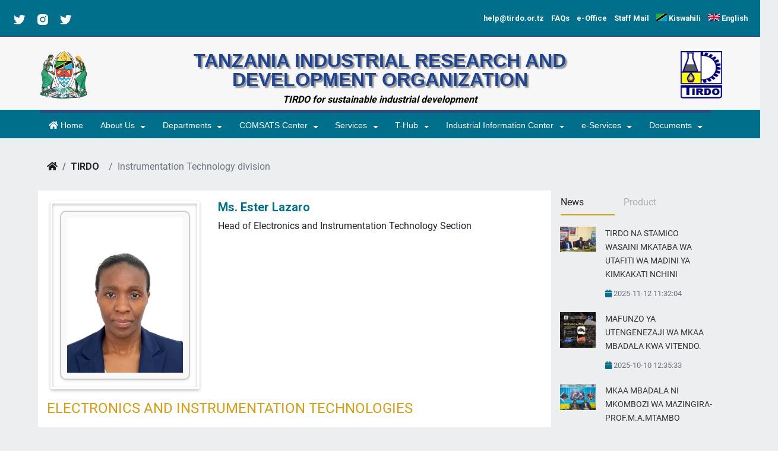

--- FILE ---
content_type: text/html; charset=UTF-8
request_url: https://www.tirdo.or.tz/en/instrumentation
body_size: 54752
content:
<!-- /HEADER -->

        <!-- contents -->

<!DOCTYPE html>
<html lang="{% block language %}en{% endblock %}">

<head>
    <meta charset="utf-8">
    <meta http-equiv="Content-Language" content="en">

    <meta name="viewport" content="width=device-width, initial-scale=1">
    <meta name="msapplication-TileColor" content="#ffffff">
    <meta name="msapplication-TileImage" content="/ms-icon-144x144.png">
    <meta name="theme-color" content="#2d4a84">
    <meta name="apple-mobile-web-app-status-bar-style" content="#2d4a84">

    <title> TIRDO | Home
    </title>

    <!-- favicons -->
    <link rel="icon" href="https://www.tirdo.or.tz/static/asset/images/pngegg.png" type="image/png">
    <link rel="icon" href="https://www.tirdo.or.tz/static/asset/images/favicon.ico" type="image/x-icon">
    <link rel="stylesheet" href="https://fonts.googleapis.com/css2?family=Roboto:wght@700&display=swap">

    <!-- Stylesheet  -->
    <link rel="stylesheet" href="https://www.tirdo.or.tz/static/asset/css/master.min.css">
    <link rel="stylesheet" href="https://www.tirdo.or.tz/static/asset/css/custom.css">

    <!-- Bootstrap -->
    <script src="https://cdn.jsdelivr.net/npm/bootstrap@5.3.0/dist/js/bootstrap.bundle.min.js" integrity="sha384-geWF76RCwLtnZ8qwWowPQNguL3RmwHVBC9FhGdlKrxdiJJigb/j/68SIy3Te4Bkz" crossorigin="anonymous"></script>
    <!-- Inside the <head> section of your HTML template -->
    <link rel="stylesheet" href="https://cdnjs.cloudflare.com/ajax/libs/font-awesome/5.15.4/css/all.min.css" integrity="sha384-DyZ88mC6Up2uqS4h/KRgHuoeGwBcD4Ng9SiP4dIRy0EXTlnuz47vAwmeGwVChigm" crossorigin="anonymous">


</head>

<body>


<div class="container max-1920 px-0 rangi-nyuma">

    <!-- HEADER -->
    <header class="col-12 px-0" style="color: #fff">
        

        <!-- top navbar -->
        <div class="col-12 bg-dark" style="padding: 15px; height: 60px;">
            <div class="container-fluid px-0">
                <div class="row top_nav px-0">
                    <div class="col-5 sm-hide pl-0 pl-xs-2">
                        <ul class="list-inline mx-auto float-left">
                            <li class="list-inline-item sm-hide pr-2">
                                <div class="search-form">
                                    
                                </div>
                            </li>
                            <li class="list-inline-item sm-hide pr-2">
                                <div class="footer-media">
                                    <a href="https://www.facebook.com/tirdotz" target="_blank"><img
                                            src="[data-uri]"
                                            style="filter: brightness(0) invert(1);" /></a>

                                    <a href="https://www.instagram.com/tirdo_official" target="_blank"><img
                                            src="[data-uri]"
                                            style="filter: brightness(0) invert(1);" /></a>

                                    <a href="https://www.twitter.com/tirdo_official" target="_blank"><img
                                            src="[data-uri]"
                                            style="filter: brightness(0) invert(1);" /></a>
                                </div>
                            </li>
                        </ul>
                    </div>
                    <div class="col-7 sm-hide px-0">
                        <ul class="list-inline mx-auto justify-content-end">
                            <li class="list-inline-item">
                                <a id="english-link" title="Switch Language to English" href="{% url 'home' 'en' %}"
                                    style="color: white">
                                    <object data="https://www.tirdo.or.tz/static/asset/images/Flag_of_the_United_Kingdom.svg"
                                        type="image/svg+xml" width="20px"></object>
                                    English
                                </a>
                            </li>
                            <li class="list-inline-item">
                                <a id="swahili-link" title="Switch Language to Swahili" href="{% url 'home' 'sw' %}"
                                    style="color: white">
                                    <object data="https://www.tirdo.or.tz/static/asset/images/Flag_of_Tanzania.svg"
                                        type="image/svg+xml" width="18px"></object>
                                    Kiswahili
                                </a>
                            </li>

                            <li class='nav-item'><a class='nav-link' target='_black' href='https://mail.tirdo.or.tz'
                                    style="color: white">Staff Mail</a></li>
                            </li>
                            <li class='nav-item'><a class='nav-link' target='_black'
                                    href='https://eoffice.gov.go.tz/users/login' style="color: white">e-Office</a></li>
                            </li>
                            <li class='nav-item'><a class='nav-link' href="{% url 'faq' current_language %}"
                                    style="color: white">FAQs</a></li>
                            </li>
                            <li class='nav-item'><a class='nav-link' href='#'
                                    style="color: white">help@tirdo.or.tz</a></li>
                            </li>
                        </ul>
                    </div>
                </div>
            </div>
        </div>
        <!-- /top navbar -->

        <!-- top middle -->
        <div class="col-md-12 mt-0 top-middle">
            <div class="container-fluid px-0">
                <div class="row ">
                    <div class="col-md-2 col-sm-2 col-xs-2 float-left text-left pt-1 logo-container">
                         
                        
                        <a href="#"><img src="https://www.tirdo.or.tz/static/asset/images/tz-emblem.png" alt="emblem"
                                class="mx-auto img-fluid emblem"></a>
                    </div>

                    <div class="col-md-8 col-sm-8 col-xs-8 text-center pt-4 pt-xs-0">
                        <h2 class="mb-0 title title-main" style="color: #1e4594">TANZANIA INDUSTRIAL RESEARCH AND
                            DEVELOPMENT ORGANIZATION </h2>
                        <h6 class="title-desc pt-2" style="color: black"><b><i>TIRDO for sustainable industrial
                                    development</i></b></h6>
                    </div>

                    <div class="col-md-2 col-sm-2 col-xs-2 text-right pt-1 pr-0 logo-container"><img
                            src="https://www.tirdo.or.tz/static/asset/images/logo.jpg" alt="TIRDO Logo"
                            class="img-fluid client-logo"></div>
                </div>
            </div>
        </div>

        <!-- /top middle -->

        <!-- top bottom -->
        <div class="col-12 px-0">
            <div class="col-md-12 col-xs-12 px-0 top-fixed top-bottom">

                <nav class="navbar navbar-expand-lg navbar-light bg-light p-0">
                    <button class="navbar-toggler mr-auto" type="button" data-toggle="collapse"
                        data-target="#middleNavbarMenu" aria-controls="middleNavbarMenu" aria-expanded="false"
                        aria-label="Toggle navigation">
                        <span class="navbar-toggler-icon"></span>
                    </button>

                    <div class="collapse navbar-collapse col-12 px-0" id="middleNavbarMenu">
                        <ul class="navbar-nav mr-auto nav-bottom-header justify-content-center d-flex col-12">
                            <li class="nav-item active">
                                <a class="nav-link" href="https://www.tirdo.or.tz/en/home">
                                    <span class="mt-0 pt-0"><i class="fa fa-home"></i> Home</span>
                                </a>
                            </li>

                            <li class='nav-item dropdown'><a href='#' class='nav-link dropdown-toggle'
                                    data-toggle='dropdown'>About Us</a>
                                <ul class='dropdown-menu'>
                                    <li><a class='dropdown-item'
                                            href="https://www.tirdo.or.tz/en/missionvission">Mission
                                            and vision</a></li>

                                    <li><a class='dropdown-item'
                                            href="https://www.tirdo.or.tz/en/organizationstructure">Organization
                                            Structure</a>
                                    </li>
                                    <li><a class='dropdown-item'
                                            href="#">Board
                                            of Directors</a>
                                    </li>
                                    <li><a class='dropdown-item'
                                            href="https://www.tirdo.or.tz/en/administration">Administration</a>
                                    </li>
                                    <li><a class='dropdown-item'
                                            href="https://www.tirdo.or.tz/en/successstory">Success
                                            story</a>

                                    <li><a class='dropdown-item'
                                            href="https://www.tirdo.or.tz/en/ongoingresearch">Ongoing
                                            Research Projects</a></li>
                            </li>

                        </ul>
                        </li>
                        <li class='nav-item dropdown'><a href='#'
                                class='nav-link dropdown-toggle'data-toggle='dropdown'>Departments</a>
                            <ul class='dropdown-menu'>
                                <li class='nav-item dropdown-submenu'>
                                    <a class='dropdown-item dropdown-toggle' data-toggle='dropdown'
                                        href='#'>Industry and Research </a>
                                    <ul class='dropdown-menu'>
                                        <li><a class='dropdown-item'
                                                href="https://www.tirdo.or.tz/en/environment">Environment</a>
                                        </li>
                                        <li><a class='dropdown-item'
                                                href="https://www.tirdo.or.tz/en/foodbiotechnology">Food
                                                and Biotechnology</a></li>
                                        <li><a class='dropdown-item'
                                                href="https://www.tirdo.or.tz/en/industrialchemistry">Industrial
                                                Chemistry</a></li>
                                    </ul>
                                </li>
                                <li class='nav-item dropdown-submenu'>
                                    <a class='dropdown-item dropdown-toggle' data-toggle='dropdown'
                                        href='#'>Engineering Development</a>
                                    <ul class='dropdown-menu'>
                                        <li><a class='dropdown-item'
                                                href="https://www.tirdo.or.tz/en/energy">Energy</a>
                                        </li>
                                        <li><a class='dropdown-item'
                                                href="https://www.tirdo.or.tz/en/materialsciencetech">Material
                                                Science & Technology</a></li>
                                        <li><a class='dropdown-item'
                                                href="https://www.tirdo.or.tz/en/textilelatherchemistry">Textile
                                                & Leather Technologies</a></li>
                                    </ul>
                                </li>
                                <li class='nav-item dropdown-submenu'>
                                    <a class='dropdown-item dropdown-toggle mr-2' data-toggle='dropdown'
                                        href='#'>ICT and Technology Development</a>
                                    <ul class='dropdown-menu'>
                                        <li><a class='dropdown-item'
                                                href="https://www.tirdo.or.tz/en/ict">ICT</a>
                                        </li>
                                        <li><a class='dropdown-item'
                                                href="https://www.tirdo.or.tz/en/instrumentation">Instrumentation</a>
                                        </li>
                                        <li><a class='dropdown-item'
                                                href="https://www.tirdo.or.tz/en/technology">Technology
                                                Transfer</i></a></li>
                                    </ul>
                                </li>
                                <li class='nav-item dropdown-submenu'>
                                    <a class='dropdown-item dropdown-toggle' data-toggle='dropdown'
                                        href='#'>Finance </a>
                                    <ul class='dropdown-menu'>
                                        <li><a class='dropdown-item'
                                                href="https://www.tirdo.or.tz/en/finance">Finance</a>
                                        </li>
                                    </ul>
                                </li>
                                <li class='nav-item dropdown-submenu'>
                                    <a class='dropdown-item dropdown-toggle' data-toggle='dropdown'
                                        href='#'>Human Resource </a>
                                    <ul class='dropdown-menu'>
                                        <li><a class='dropdown-item' href='#'>Human resource division <i
                                                    class="fas fa-lock"></i></a></li>
                                        <li><a class='dropdown-item' href='#'>Administration division <i
                                                    class="fas fa-lock"></i></a></li>
                                        <li><a class='dropdown-item' href='#'>Estate division <i
                                                    class="fas fa-lock"></i></a></li>
                                    </ul>
                                </li>
                            </ul>
                        </li>
                        <li class='nav-item dropdown'><a href='#' class='nav-link dropdown-toggle'
                                data-toggle='dropdown'>COMSATS Center</a>
                            <ul class='dropdown-menu'>
                                <li><a class='dropdown-item'
                                        href="https://www.tirdo.or.tz/en/background">Background</a>
                                </li>
                                <li><a class='dropdown-item'
                                        href="https://www.tirdo.or.tz/en/centreobjectives">Center
                                        Objectives</a></li>
                                <li><a class='dropdown-item'
                                        href="https://www.tirdo.or.tz/en/centreactivities">Center
                                        Activities</a></li>
                            </ul>
                        </li>
                        <li class='nav-item dropdown'><a href='#' class='nav-link dropdown-toggle'
                                data-toggle='dropdown'>Services</a>
                            <ul class='dropdown-menu'>
                                <li><a class='dropdown-item'
                                        href="https://www.tirdo.or.tz/en/research">Research</a>
                                </li>
                                <li><a class='dropdown-item'
                                        href="https://www.tirdo.or.tz/en/energyauditing">Energy
                                        Auditing</a></li>
                                <li><a class='dropdown-item'
                                        href="https://www.tirdo.or.tz/en/feasibility">Feasibility
                                        Studies</a></li>
                                <li><a class='dropdown-item'
                                        href="https://www.tirdo.or.tz/en/consultancysupport">Consultancy
                                        & Technical Services</a></li>
                                <li><a class='dropdown-item'
                                        href="https://www.tirdo.or.tz/en/industrialaudits">Industrial
                                        Technical Audits</a></li>
                                <li><a class='dropdown-item'
                                        href="https://www.tirdo.or.tz/en/lan">LAN Installation
                                        and Configuration</a></li>
                                <li><a class='dropdown-item'
                                        href="https://www.tirdo.or.tz/en/cyber">Cybersecurity
                                        and Software Development</a></li>
                                <li><a class='dropdown-item' href="#">Laboratory analytical Services <i
                                            class="fas fa-lock"></i></a></li>
                                <li><a class='dropdown-item' href="#">Equipment Repair and maintenance <i
                                            class="fas fa-lock"></i></a></li>
                                <li><a class='dropdown-item' href="#">Training and skill development services <i
                                            class="fas fa-lock"></i></a></li>

                            </ul>
                        </li>

                        <li class='nav-item dropdown'><a href='#' class='nav-link dropdown-toggle'
                                data-toggle='dropdown'>T-Hub</a>
                            <ul class='dropdown-menu'>
                                <li><a class='dropdown-item'
                                        href="https://www.tirdo.or.tz/en/about_T_hub">About
                                        T-Hub</a></li>
                                <li><a class='dropdown-item'
                                        href="https://www.tirdo.or.tz/en/thubservices">T-Hub
                                        Services</a></li>
                                <li><a class='dropdown-item'
                                        href="https://www.tirdo.or.tz/en/whythub">Why T-Hub</a>
                                </li>
                                <li class="nav-item dropdown-submenu">
                                    <a class='dropdown-item dropdown-toggle mr-2' data-toggle='dropdown'
                                        href='#'>Companies under T-hub</a>
                                    <ul class='dropdown-menu'>
                                        <li><a class='dropdown-item'
                                                href="https://www.tirdo.or.tz/en/innovasie">Innovasie</a>
                                        </li>
                                        <li><a class='dropdown-item'
                                                href="https://www.tirdo.or.tz/en/awamupay">Ammacom</a>
                                        </li>
                                        <li><a class='dropdown-item'
                                                href="https://www.tirdo.or.tz/en/albetus">Albetus
                                                Technologies</a></li>
                                        <li><a class='dropdown-item'
                                                href="https://www.tirdo.or.tz/en/bivatekafrica">Bivatek
                                                Africa</a></li>
                                        <li><a class='dropdown-item'
                                                href="https://www.tirdo.or.tz/en/amanisolar">Amani
                                                Solar</a></li>
                                        <li><a class='dropdown-item'
                                                href="https://www.tirdo.or.tz/en/olas">Olas</a>
                                        </li>
                                    </ul>
                                </li>
                            </ul>
                        </li>

                        <li class='nav-item dropdown'><a href='#' class='nav-link dropdown-toggle'
                                data-toggle='dropdown'>Industrial Information Center</a>
                            <ul class='dropdown-menu'>
                                <li><a class='dropdown-item'
                                        href="https://www.tirdo.or.tz/en/industrialbackground">Center
                                        Background</a></li>
                                <li><a class='dropdown-item'
                                        href="https://www.tirdo.or.tz/en/industrialobjectives">Center
                                        Objectives</a></li>
                                <li><a class='dropdown-item'
                                        href="https://www.tirdo.or.tz/en/industrial_activities">Center
                                        Activities</a></li>
                            </ul>
                        </li>

                        <li class='nav-item dropdown'><a href='#' class='nav-link dropdown-toggle'
                                data-toggle='dropdown'>e-Services</a>
                            <ul class='dropdown-menu'>
                                <li><a class='dropdown-item' href='https://eoffice.gov.go.tz/users/login'
                                        target="_blank">e-Office</a></li>
                                <li><a class='dropdown-item' href='https://mail.tirdo.or.tz' target="_blank">Staff
                                        Mail</a></li>
                                <li><a class='dropdown-item'
                                        href='https://emrejesho.gov.go.tz/tenganisha_aina_za_walalamikaji?PQI70xlXGIGpQajIcg16EMX74XYFJZf9NV6nrjnzNiHgtt6Iqhlm6VYeXW2vhplQ&to_this_inst=415$PQI70xlXGIGpQajIcg16EMX74XYFJZf9NV6nrjnzNiHgtt6Iqhlm6VYeXW2vhplQ'
                                        target="_blank">e-Mrejesho</a></li>
                                <li><a class='dropdown-item' href='https://safari.gov.go.tz/index.php/user/auth/login'
                                        target="_blank">e-Vibali</a></li>
                            </ul>
                        </li>

                        <li class='nav-item dropdown'><a href='#' class='nav-link dropdown-toggle'
                                data-toggle='dropdown'>Documents</a>
                            <ul class='dropdown-menu'>
                                <li><a class="dropdown-item"
                                        href="https://www.tirdo.or.tz/en/publications">Publications</a>
                                </li>
                            </ul>
                        </li>

                        </ul>
                    </div>
                </nav>
            </div>
        </div>
        <!-- /top bottom -->
        <!-- </div> -->
    </header>
    <!-- /HEADER -->
</div>






<div >


    <div class="container px-0">
        <div class="col-12 special-page">
            <div class="col-12 p-4">
                <div class="row">
                    <div class="col-12 px-xs-0">
                        <nav aria-label="breadcrumb" class="mb-0">
                            <ol class="breadcrumb px-0">
															<li class="breadcrumb-item "><a href="https://www.tirdo.or.tz/en/home"><span class="fas fa-home"></span></a></li>
                              <li class="breadcrumb-item list-inline-item font-weight-bold">TIRDO</li><li class="breadcrumb-item list-inline-item active">Instrumentation Technology division</li>
                            </ol>
                        </nav>
                    </div>
                </div>

                <div class="row">

                    <div class="col-md-9 bg-white py-3 page-content">
                      <div class="row">
                        <div class="col-md-4 col-xs-12">
                          <div class="text-center img-frame custom-img-frame">
                                  <img src="/uploads/administration/Ms. Ester Lazaro.png" alt="Departmental Head" class="img-fluid">
                          </div>
                        </div>

                        <div class="col-md-8">
                          <div class="">
                            <h5 class="title mb-2">Ms. Ester Lazaro</h5>
                            <small><i>   </i></small>
                          </div>
                          <div class="col-12 px-0 my-2">
                            <p>Head of Electronics and Instrumentation Technology Section</p>
                          </div>
                        </div>
                      </div>
                        <h4 class="mt-3">ELECTRONICS AND INSTRUMENTATION TECHNOLOGIES</h4>

                        <div class="col-12 px-0 mt-4  justify-content-center align-items-center">
                            <p>

                                  <h5>Objectives</h5>
                                    Development, control and transfer of technical expertise in the field of electronics and instrumentation
                                    to meet the changing needs of industrial sector,involving electronic circuit designing, simulation testing
                                    calibration and maintenance of existing electronic devices.
                          </p>

                         <h5>Mission</h5>
                        <p>To ensure measurements taken by the instrument are accurate and reliable</p>

                          <h5>Vision</h5>
                          <p>To become centre of excellence in the field of instrumentation and Electronics for research in industrial sector.</p>

                          <p>This division will perform the following activities:
                         <br>
                            <b>I.	Designing</b>
                            <br>
                          Electronics circuit design involves the selection and interconnection of physical devices in a variety
                          of topologies to meet performance specifications, environmental requirements, and other specification
                          in order to realize digital transformation
                         <br><br>
                          <b>II.	Calibration</b>
                          <br>
                          Configuration of instrument to provide a technical result within an acceptable range. Eliminating or
                          minimizing factors that may lead to inaccurate measurements for industrial development in specific
                          area of
                         <br>
                         <ul>
                         <li>Mechanical calibration</li>
                         <li>Electrical calibration</li>
                         <li>Pipette Calibration</li>
                         <li>Flow Calibration</li>
                         <li>Temperature Calibration</li>
                         <li>Pressure Calibration</li>
                         </ul>
                         <br>
                          <b>III.	Installation and Maintenance</b>
                          <br>
                          The section responsible for installation, maintenance and repair of electronic equipment, including
                          the circuits, components, and related equipment used in electronic communications systems,
                          telemetering, power systems, metering equipment, and remote-control equipment in order to Maintain,
                          Prevent, Improve and Manage laboratory and industrial processes. These instruments include: -
                          <ul><li>Analytical instruments, HPLCs, GCs,</li>
                          <li>Dissolution instrumentation, UV-VIS</li>
                          <li>Spectrophotometers,</li>
                          <li>TOC Analysers</li></ul>
                         </p>
                        </div>
                    </div>

                    <div class="col-md-3 navigation-column">
  <aside class="col-12 sticky side-bar px-0 sm-hide">
      <ul class="nav nav-tabs row pl-3" role="tablist" id="myTab">
          <li class="nav-item col-4 float-left px-0 text-left">
              <a class="nav-link active px-0" data-toggle="tab" href="#news" role="tab">News</a>
          </li>
          <li class="nav-item col-8">
              <a class="nav-link px-0" data-toggle="tab" href="#products" role="tab">Product</a>
          </li>
      </ul>

      <!-- Tab panes -->
      <div class="tab-content sidebar-tabing" id="nav-tabContent">

          <!-- News Tab Pane -->
          <div class="tab-pane active" id="news" role="tabpanel">
                        <div class="media">
                  <a href="https://www.tirdo.or.tz/newsapp/en/article_details/15">
                      <img class="d-flex mr-3" src="https://www.tirdo.or.tz/storage/news/eS05a9Ewg0Zp9bxOaIbmJpkipvJVRhpzToa8Pz1u.jpg" alt="Thumbnail">
                  </a>
                  <div class="media-body">
                      <div class="news-title">
                          <h2 class="title-small pt-0 mt-0">
                              <a href="https://www.tirdo.or.tz/newsapp/en/article_details/15" class="link-no-underline">TIRDO NA STAMICO WASAINI MKATABA WA UTAFITI WA MADINI YA KIMKAKATI NCHINI</a>
                          </h2>
                      </div>
                      <small class="text-muted"><i class="fa fa-calendar" style="color: #006f8b;"></i> 2025-11-12 11:32:04</small>
                  </div>
              </div>
                            <div class="media">
                  <a href="https://www.tirdo.or.tz/newsapp/en/article_details/14">
                      <img class="d-flex mr-3" src="https://www.tirdo.or.tz/storage/news/q2cMG2Q6dwvZqhDC5vXf8vJTzX6LT4DBgJKj1OEd.jpg" alt="Thumbnail">
                  </a>
                  <div class="media-body">
                      <div class="news-title">
                          <h2 class="title-small pt-0 mt-0">
                              <a href="https://www.tirdo.or.tz/newsapp/en/article_details/14" class="link-no-underline">MAFUNZO YA UTENGENEZAJI WA MKAA MBADALA KWA VITENDO.</a>
                          </h2>
                      </div>
                      <small class="text-muted"><i class="fa fa-calendar" style="color: #006f8b;"></i> 2025-10-10 12:35:33</small>
                  </div>
              </div>
                            <div class="media">
                  <a href="https://www.tirdo.or.tz/newsapp/en/article_details/12">
                      <img class="d-flex mr-3" src="https://www.tirdo.or.tz/storage/news/2KFt3PRz9DRWIww6TBbfl0IcDvKXWfxOAXYHHGah.jpg" alt="Thumbnail">
                  </a>
                  <div class="media-body">
                      <div class="news-title">
                          <h2 class="title-small pt-0 mt-0">
                              <a href="https://www.tirdo.or.tz/newsapp/en/article_details/12" class="link-no-underline">MKAA MBADALA NI MKOMBOZI WA MAZINGIRA- PROF.M.A.MTAMBO</a>
                          </h2>
                      </div>
                      <small class="text-muted"><i class="fa fa-calendar" style="color: #006f8b;"></i> 2024-10-08 10:02:02</small>
                  </div>
              </div>
                            <div class="media">
                  <a href="https://www.tirdo.or.tz/newsapp/en/article_details/11">
                      <img class="d-flex mr-3" src="https://www.tirdo.or.tz/storage/news/Bi9KLvoqbRxTjvSEKZnmGtp9DcH41MmFbkdOLFuV.jpg" alt="Thumbnail">
                  </a>
                  <div class="media-body">
                      <div class="news-title">
                          <h2 class="title-small pt-0 mt-0">
                              <a href="https://www.tirdo.or.tz/newsapp/en/article_details/11" class="link-no-underline">Mhe. Dkt. SELEMENI JAFO (Mb) ATEMBELEA TIRDO, AAGIZA UKAMILISHAJI MFUMO WA UTAMBUZI WA FURSA ZA VIWANDA NCHINI</a>
                          </h2>
                      </div>
                      <small class="text-muted"><i class="fa fa-calendar" style="color: #006f8b;"></i> 2024-07-22 19:38:53</small>
                  </div>
              </div>
                            <!-- Add a link for "Tazama Zote" -->
              <div class="row justify-content-center mt-2">
                  <a href="https://www.tirdo.or.tz/newsapp/en/all_articles" class="link-no-underline"><i>See all <i class="far fa-arrow-alt-circle-right"></i></i></a>
              </div>
          </div>

          <!-- Products Tab Pane -->
          <div class="tab-pane" id="products" role="tabpanel">
                          <div class="media">
                  <a href="https://www.tirdo.or.tz/resources/en/product_details/5">
                      <img class="d-flex mr-3" src="https://www.tirdo.or.tz/storage/resources/feHRWQMR9OJXOpyL21RzVcnWNQ9xzn2ATG2RKDLj.jpg" alt="Thumbnail">
                  </a>
                  <div class="media-body">
                      <div class="news-title">
                          <h2 class="title-small pt-0 mt-0">
                              <a href="https://www.tirdo.or.tz/resources/en/product_details/5" class="link-no-underline">ESSENTIAL OIL PRODUCTION</a>
                          </h2>
                      </div>
                      <small class="text-muted"><i class="fa fa-calendar" style="color: #006f8b;"></i> 2023-09-05 14:23:44</small>
                  </div>
              </div>
                            <div class="media">
                  <a href="https://www.tirdo.or.tz/resources/en/product_details/4">
                      <img class="d-flex mr-3" src="https://www.tirdo.or.tz/storage/resources/H1D6ScYYF7ZdoRK9q5V8fxut6gRVKKVeSQaTWjKU.png" alt="Thumbnail">
                  </a>
                  <div class="media-body">
                      <div class="news-title">
                          <h2 class="title-small pt-0 mt-0">
                              <a href="https://www.tirdo.or.tz/resources/en/product_details/4" class="link-no-underline">Biomass briquette production plant</a>
                          </h2>
                      </div>
                      <small class="text-muted"><i class="fa fa-calendar" style="color: #006f8b;"></i> 2023-09-05 14:13:39</small>
                  </div>
              </div>
                            <div class="media">
                  <a href="https://www.tirdo.or.tz/resources/en/product_details/3">
                      <img class="d-flex mr-3" src="https://www.tirdo.or.tz/storage/resources/rulXDuQQtR41OMCyxi0UpFChGCupyDdXYHxHEfZz.png" alt="Thumbnail">
                  </a>
                  <div class="media-body">
                      <div class="news-title">
                          <h2 class="title-small pt-0 mt-0">
                              <a href="https://www.tirdo.or.tz/resources/en/product_details/3" class="link-no-underline">Industrial Mapping</a>
                          </h2>
                      </div>
                      <small class="text-muted"><i class="fa fa-calendar" style="color: #006f8b;"></i> 2023-09-05 14:12:52</small>
                  </div>
              </div>
                            <div class="media">
                  <a href="https://www.tirdo.or.tz/resources/en/product_details/2">
                      <img class="d-flex mr-3" src="https://www.tirdo.or.tz/storage/resources/oE73KEynZEZ2mPY8pm9YD39qgwsjTVgtHrC44f7q.png" alt="Thumbnail">
                  </a>
                  <div class="media-body">
                      <div class="news-title">
                          <h2 class="title-small pt-0 mt-0">
                              <a href="https://www.tirdo.or.tz/resources/en/product_details/2" class="link-no-underline">Implementation of Energy Efficiency Action Plan 1</a>
                          </h2>
                      </div>
                      <small class="text-muted"><i class="fa fa-calendar" style="color: #006f8b;"></i> 2023-09-05 14:12:06</small>
                  </div>
              </div>
              
              <div class="row justify-content-center mt-2">
                  <a href="https://www.tirdo.or.tz/resources/en/all_product"class="link-no-underline"><i>See all <i class="far fa-arrow-alt-circle-right"></i></i></a>
              </div>
          </div>

      </div>
  </aside>
</div>

                </div>
            </div>
        </div>
    </div>

      <!-- /contents -->


</div>
<!--WE USE THIS BASE_LAYOUT FOR EXTENDING THE OTHER LAYOUTS OF THE HTML TEMPLATE-->



<!-- FOOTER -->
 <footer class="tirdo-footer tirdo-section col-12 pb-0">
    <div class="row">
        <div class="col-lg-3 col-sm-6 px-3 no-padding-sm footer-content shadow-right">

            <div class="col-12">
                <h5 class="footer-heading">Contact Us</h5>
                <p class="py-0">Tanzania Industrial Research and Development Organization</p>
                <p class="py-0">
                    Kimweri Avenue,<br>
                    Msasani TIRDO Complex,<br>
                    P.O.BOX 23235.<br>
                    Dar es Salaam, Tanzania.<br>
                    +255-22-2666034 / 2668822<br></p>
                <p class="py-0">info@tirdo.or.tz</p>
            </div>
            <div class="col-12 px-3 pt-3">
                <!-- Boxicons -->
                <div class="footer-media">
                    <a href="https://www.facebook.com/tirdotz" target="_blank"><img
                        src="[data-uri]" /></a>

                    <a href="https://www.instagram.com/tirdo_official" target="_blank"><img
                        src="[data-uri]" /></a>


                    <a href="https://www.twitter.com/tirdo_official" target="_blank"><img
                        src="[data-uri]" /></a>
                </div>
            </div>
            <div class="col-12 mt-3">
                <p class="m-0 text-white fs-6">Website Visitors</p>
                <a href='https://www.free-counters.org/'>powered by Free-Counters</a> <script type='text/javascript' src='https://www.freevisitorcounters.com/auth.php?id=08790e8b62aa5726c545a00f8ab0acaba319fb16'></script>
                <script type="text/javascript" src="https://www.freevisitorcounters.com/en/home/counter/1056645/t/0"></script>
            </div>
        </div>



        <div class="col-md-9 px-0 px-xs-2">

            <div class="footer-content container">
                <div class="row px-xs-2 px-3">
                    <div class="col-md-12">
                        <div class="row mx-2">

                            <div class="col-lg-4 col-sm-6 no-padding-sm">
                                <h5 class="footer-heading">Related Links</h5>
                                <ul class="list-inline text-left">
                                    <li class="list-inline-item pr-1 py-2">
                                        <a href="https://www.ikulu.go.tz/" target="_blank">State House</a>
                                    </li> <br>
                                    <li class="list-inline-item pr-1 py-2">
                                        <a href="https://www.vpo.go.tz/" target="_blank">Vice Presidents Office
                                            (VPO)</a>
                                    </li> <br>
                                    <li class="list-inline-item pr-1 py-2">
                                        <a href="https://www.pmo.go.tz/" target="_blank">Prime Ministers Office
                                            (PMO)</a>
                                    </li>
                                    <li class="list-inline-item pr-1 py-2">
                                        <a href="https://www.viwanda.go.tz/" target="_blank">Ministry of Industry and Trade</a>
                                    </li> <br>
                                    <li class="list-inline-item pr-1 py-2">
                                        <a href="https://business.go.tz/" target="_blank">Business Portal</a>
                                    </li> <br>
                                    <li class="list-inline-item pr-1 py-2">
                                        <a href="https://www.tanzania.go.tz/" target="_blank">Tanzania Government
                                            Portal</a>
                                    </li> <br>
                                    <li class="list-inline-item pr-1 py-2">
                                        <a href="http://tic.go.tz/" target="_blank">Tanzania Investment Centre</a>
                                    </li> <br>
                                </ul>
                            </div>


                            <div class="col-lg-4 no-padding-sm">
                                <h5 class="footer-heading">Quick Links</h5>
                                <ul class="list-inline text-left">
                                    <li class="list-inline-item pr-1 py-2"><a
                                            href="https://mail.tirdo.or.tz">Government Mailing System</a>
                                    </li>
                                    <br>
                                    <li class="list-inline-item pr-1 py-2"><a
                                            href="https://eoffice.gov.go.tz/users/login">e-Office Management
                                            System</a></li>
                                    <br>
                                    <li class="list-inline-item pr-1 py-2"><a
                                        href="https://emrejesho.gov.go.tz/tenganisha_aina_za_walalamikaji?PQI70xlXGIGpQajIcg16EMX74XYFJZf9NV6nrjnzNiHgtt6Iqhlm6VYeXW2vhplQ&to_this_inst=415$PQI70xlXGIGpQajIcg16EMX74XYFJZf9NV6nrjnzNiHgtt6Iqhlm6VYeXW2vhplQ">eMrejesho</a></li>
                                <br>
                                <li class="list-inline-item pr-1 py-2"><a
                                    href="https://cti.co.tz/">Confederation Tanzania Industries</a></li>
                            <br>
                                    <li class="list-inline-item pr-1 py-2"><a
                                            href="https://safari.gov.go.tz/index.php/user/auth/login">e-Vibali
                                            System</a></li>
                                    <br>
                                    <li class="list-inline-item pr-1 py-2"><a
                                            href="https://salaryslip.mof.go.tz/Account/Login?ReturnUrl=%2F">Salary
                                            Slip Portal</a></li>
                                    <br>
                                </ul>
                            </div>


                            <div class="col-lg-4 no-padding-sm">
                                <h5 class="footer-heading">Our Partners</h5>
                                <ul class="list-inline text-left">
                                    <li class="list-inline-item pr-1 py-2"><a
                                            href="https://comsats.org/">Commission on Science and Technology for Sustainable Development in the South (COMSATS)</a></li>
                                    <br>
                                    <li class="list-inline-item pr-1 py-2"><a
                                            href="https://costech.or.tz/">Tanzania Commission for Science and Technology (COSTECH)</a></li>
                                    <br>
                                    <li class="list-inline-item pr-1 py-2"><a href="https://cti.co.tz/">Confederation of Tanzania Industries (CTI)</a></li>
                                    <br>
                                    <li class="list-inline-item pr-1 py-2"><a href="https://tpsftz.org/">Tanzania Private Sector Foundation (TPSF)</a></li>
                                    <br>
                                    <li class="list-inline-item pr-1 py-2"><a
                                            href="https://www.sirim.my/">Standards and Industrial Research Institute of Malaysia (SIRIM)</a>
                                    </li>
                                    <!-- <br>
                                    <li class="list-inline-item pr-1 py-2"><a
                                            href="https://www.tib.co.tz/">Tanzania Investment Bank (TIB)</a>
                                    </li>
                                    <br>
                                    <li class="list-inline-item pr-1 py-2"><a
                                            href="https://waitro.org/">World Association of Industrial and Technological Research Organizations (WAITRO)</a></li>
                                    <br> -->
                                </ul>
                                <div class="row justify-content-center mt-2">
                                    <a href="https://www.tirdo.or.tz/en/partners" class="link-no-underline"> <i>See all <i class="far fa-arrow-alt-circle-right"></i></i></a>
                                </div>
                            </div>

                        </div>

                    </div>

                    <div class="col-12">
                        <div class="footer-links">
                            <div class="col-md-12 pl-0 list no-padding-sm text-xs-center footer-nav">
                                <ol>
                                    <li class='list-inline-item'><a
                                        href=''>Privacy Policy</a></li>
                                    </li>
                                    <li class='list-inline-item'><a
                                            href=''>Copyright Statement</a></li>
                                    </li>
                                    <li class='list-inline-item'><a href=''>Sitemap</a>
                                    </li>
                                    </li>
                                    <li class='list-inline-item'><a href=''>Disclaimer</a></li>
                                    </li>
                                    <li class='list-inline-item'><a href=''>Contact
                                            Us</a></li>
                                    </li>
                                </ol>
                            </div>
                        </div>

                    </div>
                </div>
            </div>

            <div class="credit">
                <div class="container">

                    <div class="row  pr-3">
                        <div class="col-md-8 text-left text-white-50 text-xs-center">
                            Designed and Developed by
                            <a href="https://www.tirdo.or.tz/en/home" target="_blank">TIRDO</a>
                        </div>
                        <div class="col-md-4 text-right text-white-50 text-xs-center">
                            © 2023 TIRDO, All Rights Reserved.
                        </div>
                    </div>
                </div>
            </div>
        </div>
    </div>
</footer>
<!-- /FOOTER -->
</div>

    <input type="hidden" id="base_url" value="/">
    <script src="https://www.tirdo.or.tz/static/asset/js/jquery.min.js"></script>
    <script src="https://www.tirdo.or.tz/static/asset/js/bootstrap.bundle.min.js"></script>
    <script src="https://www.tirdo.or.tz/static/asset/js/slick.min.js"></script>
    <script src="https://www.tirdo.or.tz/static/asset/js/datatables.min.js"></script>
    <script src="https://www.tirdo.or.tz/static/asset/js/magnific-popup.min.js"></script>
    <script src="https://www.tirdo.or.tz/static/asset/js/custom.min.js"></script>
    <script src="https://www.tirdo.or.tz/static/asset/js/language_switch.js"></script>
    <script src="https://www.tirdo.or.tz/static/admin/js/visitors-counter/client.min.js"></script>
    <script src="https://www.tirdo.or.tz/static/admin/js/visitors-counter/visitors.logs.js"></script>
    <script src="https://www.tirdo.or.tz/static/asset/js/set_cookie.js"></script>
    <!-- Bootstrap -->
    <script src="https://cdn.jsdelivr.net/npm/bootstrap@5.3.0/dist/js/bootstrap.bundle.min.js"
        integrity="sha384-geWF76RCwLtnZ8qwWowPQNguL3RmwHVBC9FhGdlKrxdiJJigb/j/68SIy3Te4Bkz"
        crossorigin="anonymous"></script>
</body>
<!-- **************WELL GOODLUCK*********josiahmjoshua@gmail.com********** -->
</html>


--- FILE ---
content_type: text/css
request_url: https://www.tirdo.or.tz/static/asset/css/master.min.css
body_size: 424309
content:
@charset "UTF-8";

/*!
 * Bootstrap v4.3.1 (https://getbootstrap.com/)
 * Copyright 2011-2019 The Bootstrap Authors
 * Copyright 2011-2019 Twitter, Inc.
 * Licensed under MIT (https://github.com/twbs/bootstrap/blob/master/LICENSE)
 */
:root {
    --blue: #007bff;
    --indigo: #6610f2;
    --purple: #6f42c1;
    --pink: #e83e8c;
    --red: #dc3545;
    --orange: #fd7e14;
    --yellow: #ffc107;
    --green: #28a745;
    --teal: #20c997;
    --cyan: #17a2b8;
    --white: #fff;
    --gray: #6c757d;
    --gray-dark: #343a40;
    --primary: #007bff;
    --secondary: #6c757d;
    --success: #28a745;
    --info: #17a2b8;
    --warning: #ffc107;
    --danger: #dc3545;
    --light: #f8f9fa;
    --dark: #343a40;
    --breakpoint-xs: 0;
    --breakpoint-sm: 576px;
    --breakpoint-md: 768px;
    --breakpoint-lg: 992px;
    --breakpoint-xl: 1200px;
    --font-family-sans-serif: -apple-system, BlinkMacSystemFont, "Segoe UI", Roboto, "Helvetica Neue", Arial, "Noto Sans", sans-serif, "Apple Color Emoji", "Segoe UI Emoji", "Segoe UI Symbol", "Noto Color Emoji";
    --font-family-monospace: SFMono-Regular, Menlo, Monaco, Consolas, "Liberation Mono", "Courier New", monospace
}

html {
    font-family: Verdana, Geneva, sans-serif;
    line-height: 1.15;
    text-size-adjust: 100%;
    -webkit-tap-highlight-color: rgba(0, 0, 0, 0)
}

article,
aside,
figcaption,
figure,
footer,
header,
hgroup,
main,
nav,
section {
    display: block,
}

body {
    margin: 0;
    font-family: -apple-system, BlinkMacSystemFont, Segoe UI, Roboto, Helvetica Neue, Arial, Noto Sans, sans-serif;
    font-size: 1rem;
    font-weight: 400;
    line-height: 1.5;
    color: #212529;
    text-align: left;
    background-color: #fff
}

[tabindex="-1"]:focus {
    outline: 0 !important
}

hr {
    box-sizing: content-box;
    height: 0;
    overflow: visible
}

h1,
h2,
h3,
h4,
h5,
h6 {
    margin-top: 0;
    margin-bottom: .5rem
}

p {
    margin-top: 0;
    margin-bottom: 1rem
}

abbr[data-original-title],
abbr[title] {
    text-decoration: underline;
    -webkit-text-decoration: underline dotted;
    text-decoration: underline dotted;
    cursor: help;
    border-bottom: 0;
    text-decoration-skip-ink: none
}

address {
    font-style: normal;
    line-height: inherit
}

address,
dl,
ol,
ul {
    margin-bottom: 1rem
}

dl,
ol,
ul {
    margin-top: 0
}

ol ol,
ol ul,
ul ol,
ul ul {
    margin-bottom: 0
}

dt {
    font-weight: 700
}

dd {
    margin-bottom: .5rem;
    margin-left: 0
}

blockquote {
    margin: 0 0 1rem
}

b,
strong {
    font-weight: bolder
}

small {
    font-size: 80%
}

sub,
sup {
    position: relative;
    font-size: 75%;
    line-height: 0;
    vertical-align: baseline
}

sub {
    bottom: -.25em
}

sup {
    top: -.5em
}

a {
    color: #007bff;
    text-decoration: none;
    background-color: transparent
}

a:hover {
    color: #0056b3;
    text-decoration: underline
}

a:not([href]):not([tabindex]),
a:not([href]):not([tabindex]):focus,
a:not([href]):not([tabindex]):hover {
    color: inherit;
    text-decoration: none
}

a:not([href]):not([tabindex]):focus {
    outline: 0
}

code,
kbd,
pre,
samp {
    font-family: SFMono-Regular, Menlo, Monaco, Consolas, Liberation Mono, Courier New, monospace;
    font-size: 1em
}

pre {
    margin-top: 0;
    margin-bottom: 1rem;
    overflow: auto
}

figure {
    margin: 0 0 1rem
}

img {
    border-style: none
}

img,
svg {
    vertical-align: middle
}

svg {
    overflow: hidden
}

table {
    border-collapse: collapse
}

caption {
    padding-top: .75rem;
    padding-bottom: .75rem;
    color: #6c757d;
    text-align: left;
    caption-side: bottom
}

th {
    text-align: inherit
}

label {
    display: inline-block;
    margin-bottom: .5rem
}

button {
    border-radius: 0
}

button:focus {
    outline: 1px dotted;
    outline: 5px auto -webkit-focus-ring-color
}

button,
input,
optgroup,
select,
textarea {
    margin: 0;
    font-family: inherit;
    font-size: inherit;
    line-height: inherit
}

button,
input {
    overflow: visible
}

button,
select {
    text-transform: none
}

select {
    word-wrap: normal
}

[type=button],
[type=reset],
[type=submit],
button {
    -webkit-appearance: button
}

[type=button]:not(:disabled),
[type=reset]:not(:disabled),
[type=submit]:not(:disabled),
button:not(:disabled) {
    cursor: pointer
}

[type=button]::-moz-focus-inner,
[type=reset]::-moz-focus-inner,
[type=submit]::-moz-focus-inner,
button::-moz-focus-inner {
    padding: 0;
    border-style: none
}

input[type=checkbox],
input[type=radio] {
    box-sizing: border-box;
    padding: 0
}

input[type=date],
input[type=datetime-local],
input[type=month],
input[type=time] {
    -webkit-appearance: listbox
}

textarea {
    overflow: auto;
    resize: vertical
}

fieldset {
    min-width: 0;
    padding: 0;
    margin: 0;
    border: 0
}

legend {
    display: block;
    width: 100%;
    max-width: 100%;
    padding: 0;
    margin-bottom: .5rem;
    font-size: 1.5rem;
    line-height: inherit;
    color: inherit;
    white-space: normal
}

progress {
    vertical-align: baseline
}

[type=number]::-webkit-inner-spin-button,
[type=number]::-webkit-outer-spin-button {
    height: auto
}

[type=search] {
    outline-offset: -2px;
    -webkit-appearance: none
}

[type=search]::-webkit-search-decoration {
    -webkit-appearance: none
}

::-webkit-file-upload-button {
    font: inherit;
    -webkit-appearance: button
}

output {
    display: inline-block
}

summary {
    display: list-item;
    cursor: pointer
}

template {
    display: none
}

[hidden] {
    display: none !important
}

.h1,
.h2,
.h3,
.h4,
.h5,
.h6,
h1,
h2,
h3,
h4,
h5,
h6 {
    margin-bottom: .5rem;
    font-weight: 500;
    line-height: 1.2
}

.h1,
h1 {
    font-size: 2.5rem
}

.h2,
h2 {
    font-size: 2rem
}

.h3,
h3 {
    font-size: 1.75rem
}

.h4,
h4 {
    font-size: 1.5rem
}

.h5,
h5 {
    font-size: 1.25rem
}

.h6,
h6 {
    font-size: 1rem
}

.lead {
    font-size: 1.25rem;
    font-weight: 300
}

.display-1 {
    font-size: 6rem
}

.display-1,
.display-2 {
    font-weight: 300;
    line-height: 1.2
}

.display-2 {
    font-size: 5.5rem
}

.display-3 {
    font-size: 4.5rem
}

.display-3,
.display-4 {
    font-weight: 300;
    line-height: 1.2
}

.display-4 {
    font-size: 3.5rem
}

hr {
    margin-top: 1rem;
    margin-bottom: 1rem;
    border: 0;
    border-top: 1px solid rgba(0, 0, 0, .1)
}

.small,
small {
    font-size: 80%;
    font-weight: 400
}

.mark,
mark {
    padding: .2em;
    background-color: #fcf8e3
}

.list-inline,
.list-unstyled {
    padding-left: 0;
    list-style: none
}

.list-inline-item {
    display: inline-block
}

.list-inline-item:not(:last-child) {
    margin-right: .5rem
}

.initialism {
    font-size: 90%;
    text-transform: uppercase
}

.blockquote {
    margin-bottom: 1rem;
    font-size: 1.25rem
}

.blockquote-footer {
    display: block;
    font-size: 80%;
    color: #6c757d
}

.blockquote-footer:before {
    content: "\2014\00A0"
}

.img-fluid,
.img-thumbnail {
    max-width: 100%;
    height: auto
}

.img-thumbnail {
    padding: .25rem;
    background-color: #fff;
    border: 1px solid #dee2e6;
    border-radius: .25rem
}

.figure {
    display: inline-block
}

.figure-img {
    margin-bottom: .5rem;
    line-height: 1
}
.bg-img{
    background-image:url('/static/asset/images/flag.png');
}

.figure-caption {
    font-size: 90%;
    color: #6c757d
}

code {
    font-size: 87.5%;
    color: #e83e8c;
    word-break: break-word
}

a>code {
    color: inherit
}

kbd {
    padding: .2rem .4rem;
    font-size: 87.5%;
    color: #fff;
    background-color: #212529;
    border-radius: .2rem
}

kbd kbd {
    padding: 0;
    font-size: 100%;
    font-weight: 700
}

pre {
    display: block;
    font-size: 87.5%;
    color: #212529
}

pre code {
    font-size: inherit;
    color: inherit;
    word-break: normal
}

.pre-scrollable {
    max-height: 340px;
    overflow-y: scroll
}

.container {
    width: 100%;
    padding-right: 15px;
    padding-left: 15px;
    margin-right: auto;
    margin-left: auto
}

@media (min-width:576px) {
    .container {
        max-width: 540px
    }
}

@media (min-width:768px) {
    .container {
        max-width: 720px
    }
}

@media (min-width:992px) {
    .container {
        max-width: 960px
    }
}

@media (min-width:1200px) {
    .container {
        max-width: 1140px
    }
}

.container-fluid {
    width: 100%;
    padding-right: 15px;
    padding-left: 15px;
    margin-right: auto;
    margin-left: auto
}

.row {
    display: flex;
    flex-wrap: wrap;
    margin-right: -15px;
    margin-left: -15px
}

.no-gutters {
    margin-right: 0;
    margin-left: 0
}

.no-gutters>.col,
.no-gutters>[class*=col-] {
    padding-right: 0;
    padding-left: 0
}

.col,
.col-1,
.col-2,
.col-3,
.col-4,
.col-5,
.col-6,
.col-7,
.col-8,
.col-9,
.col-10,
.col-11,
.col-12,
.col-auto,
.col-lg,
.col-lg-1,
.col-lg-2,
.col-lg-3,
.col-lg-4,
.col-lg-5,
.col-lg-6,
.col-lg-7,
.col-lg-8,
.col-lg-9,
.col-lg-10,
.col-lg-11,
.col-lg-12,
.col-lg-auto,
.col-md,
.col-md-1,
.col-md-2,
.col-md-3,
.col-md-4,
.col-md-5,
.col-md-6,
.col-md-7,
.col-md-8,
.col-md-9,
.col-md-10,
.col-md-11,
.col-md-12,
.col-md-auto,
.col-sm,
.col-sm-1,
.col-sm-2,
.col-sm-3,
.col-sm-4,
.col-sm-5,
.col-sm-6,
.col-sm-7,
.col-sm-8,
.col-sm-9,
.col-sm-10,
.col-sm-11,
.col-sm-12,
.col-sm-auto,
.col-xl,
.col-xl-1,
.col-xl-2,
.col-xl-3,
.col-xl-4,
.col-xl-5,
.col-xl-6,
.col-xl-7,
.col-xl-8,
.col-xl-9,
.col-xl-10,
.col-xl-11,
.col-xl-12,
.col-xl-auto {
    position: relative;
    width: 100%;
    padding-right: 15px;
    padding-left: 15px
}

.col {
    flex-basis: 0;
    flex-grow: 1;
    max-width: 100%
}

.col-auto {
    flex: 0 0 auto;
    width: auto;
    max-width: 100%
}

.col-1 {
    flex: 0 0 8.33333%;
    max-width: 8.33333%
}

.col-2 {
    flex: 0 0 16.66667%;
    max-width: 16.66667%
}

.col-3 {
    flex: 0 0 25%;
    max-width: 25%
}

.col-4 {
    flex: 0 0 33.33333%;
    max-width: 33.33333%
}

.col-5 {
    flex: 0 0 41.66667%;
    max-width: 41.66667%
}

.col-6 {
    flex: 0 0 50%;
    max-width: 50%
}

.col-7 {
    flex: 0 0 58.33333%;
    max-width: 58.33333%
}

.col-8 {
    flex: 0 0 66.66667%;
    max-width: 66.66667%
}

.col-9 {
    flex: 0 0 75%;
    max-width: 75%
}

.col-10 {
    flex: 0 0 83.33333%;
    max-width: 83.33333%
}

.col-11 {
    flex: 0 0 91.66667%;
    max-width: 91.66667%
}

.col-12 {
    flex: 0 0 100%;
    max-width: 100%
}

.order-first {
    order: -1
}

.order-last {
    order: 13
}

.order-0 {
    order: 0
}

.order-1 {
    order: 1
}

.order-2 {
    order: 2
}

.order-3 {
    order: 3
}

.order-4 {
    order: 4
}

.order-5 {
    order: 5
}

.order-6 {
    order: 6
}

.order-7 {
    order: 7
}

.order-8 {
    order: 8
}

.order-9 {
    order: 9
}

.order-10 {
    order: 10
}

.order-11 {
    order: 11
}

.order-12 {
    order: 12
}

.offset-1 {
    margin-left: 8.33333%
}

.offset-2 {
    margin-left: 16.66667%
}

.offset-3 {
    margin-left: 25%
}

.offset-4 {
    margin-left: 33.33333%
}

.offset-5 {
    margin-left: 41.66667%
}

.offset-6 {
    margin-left: 50%
}

.offset-7 {
    margin-left: 58.33333%
}

.offset-8 {
    margin-left: 66.66667%
}

.offset-9 {
    margin-left: 75%
}

.offset-10 {
    margin-left: 83.33333%
}

.offset-11 {
    margin-left: 91.66667%
}

@media (min-width:576px) {
    .col-sm {
        flex-basis: 0;
        flex-grow: 1;
        max-width: 100%
    }

    .col-sm-auto {
        flex: 0 0 auto;
        width: auto;
        max-width: 100%
    }

    .col-sm-1 {
        flex: 0 0 8.33333%;
        max-width: 8.33333%
    }

    .col-sm-2 {
        flex: 0 0 16.66667%;
        max-width: 16.66667%
    }

    .col-sm-3 {
        flex: 0 0 25%;
        max-width: 25%
    }

    .col-sm-4 {
        flex: 0 0 33.33333%;
        max-width: 33.33333%
    }

    .col-sm-5 {
        flex: 0 0 41.66667%;
        max-width: 41.66667%
    }

    .col-sm-6 {
        flex: 0 0 50%;
        max-width: 50%
    }

    .col-sm-7 {
        flex: 0 0 58.33333%;
        max-width: 58.33333%
    }

    .col-sm-8 {
        flex: 0 0 66.66667%;
        max-width: 66.66667%
    }

    .col-sm-9 {
        flex: 0 0 75%;
        max-width: 75%
    }

    .col-sm-10 {
        flex: 0 0 83.33333%;
        max-width: 83.33333%
    }

    .col-sm-11 {
        flex: 0 0 91.66667%;
        max-width: 91.66667%
    }

    .col-sm-12 {
        flex: 0 0 100%;
        max-width: 100%
    }

    .order-sm-first {
        order: -1
    }

    .order-sm-last {
        order: 13
    }

    .order-sm-0 {
        order: 0
    }

    .order-sm-1 {
        order: 1
    }

    .order-sm-2 {
        order: 2
    }

    .order-sm-3 {
        order: 3
    }

    .order-sm-4 {
        order: 4
    }

    .order-sm-5 {
        order: 5
    }

    .order-sm-6 {
        order: 6
    }

    .order-sm-7 {
        order: 7
    }

    .order-sm-8 {
        order: 8
    }

    .order-sm-9 {
        order: 9
    }

    .order-sm-10 {
        order: 10
    }

    .order-sm-11 {
        order: 11
    }

    .order-sm-12 {
        order: 12
    }

    .offset-sm-0 {
        margin-left: 0
    }

    .offset-sm-1 {
        margin-left: 8.33333%
    }

    .offset-sm-2 {
        margin-left: 16.66667%
    }

    .offset-sm-3 {
        margin-left: 25%
    }

    .offset-sm-4 {
        margin-left: 33.33333%
    }

    .offset-sm-5 {
        margin-left: 41.66667%
    }

    .offset-sm-6 {
        margin-left: 50%
    }

    .offset-sm-7 {
        margin-left: 58.33333%
    }

    .offset-sm-8 {
        margin-left: 66.66667%
    }

    .offset-sm-9 {
        margin-left: 75%
    }

    .offset-sm-10 {
        margin-left: 83.33333%
    }

    .offset-sm-11 {
        margin-left: 91.66667%
    }
}

@media (min-width:768px) {
    .col-md {
        flex-basis: 0;
        flex-grow: 1;
        max-width: 100%
    }

    .col-md-auto {
        flex: 0 0 auto;
        width: auto;
        max-width: 100%
    }

    .col-md-1 {
        flex: 0 0 8.33333%;
        max-width: 8.33333%
    }

    .col-md-2 {
        flex: 0 0 16.66667%;
        max-width: 16.66667%
    }

    .col-md-3 {
        flex: 0 0 25%;
        max-width: 25%
    }

    .col-md-4 {
        flex: 0 0 33.33333%;
        max-width: 33.33333%
    }

    .col-md-5 {
        flex: 0 0 41.66667%;
        max-width: 41.66667%
    }

    .col-md-6 {
        flex: 0 0 50%;
        max-width: 50%
    }

    .col-md-7 {
        flex: 0 0 58.33333%;
        max-width: 58.33333%
    }

    .col-md-8 {
        flex: 0 0 66.66667%;
        max-width: 66.66667%
    }

    .col-md-9 {
        flex: 0 0 75%;
        max-width: 75%
    }

    .col-md-10 {
        flex: 0 0 83.33333%;
        max-width: 83.33333%
    }

    .col-md-11 {
        flex: 0 0 91.66667%;
        max-width: 91.66667%
    }

    .col-md-12 {
        flex: 0 0 100%;
        max-width: 100%
    }

    .order-md-first {
        order: -1
    }

    .order-md-last {
        order: 13
    }

    .order-md-0 {
        order: 0
    }

    .order-md-1 {
        order: 1
    }

    .order-md-2 {
        order: 2
    }

    .order-md-3 {
        order: 3
    }

    .order-md-4 {
        order: 4
    }

    .order-md-5 {
        order: 5
    }

    .order-md-6 {
        order: 6
    }

    .order-md-7 {
        order: 7
    }

    .order-md-8 {
        order: 8
    }

    .order-md-9 {
        order: 9
    }

    .order-md-10 {
        order: 10
    }

    .order-md-11 {
        order: 11
    }

    .order-md-12 {
        order: 12
    }

    .offset-md-0 {
        margin-left: 0
    }

    .offset-md-1 {
        margin-left: 8.33333%
    }

    .offset-md-2 {
        margin-left: 16.66667%
    }

    .offset-md-3 {
        margin-left: 25%
    }

    .offset-md-4 {
        margin-left: 33.33333%
    }

    .offset-md-5 {
        margin-left: 41.66667%
    }

    .offset-md-6 {
        margin-left: 50%
    }

    .offset-md-7 {
        margin-left: 58.33333%
    }

    .offset-md-8 {
        margin-left: 66.66667%
    }

    .offset-md-9 {
        margin-left: 75%
    }

    .offset-md-10 {
        margin-left: 83.33333%
    }

    .offset-md-11 {
        margin-left: 91.66667%
    }
}

@media (min-width:992px) {
    .col-lg {
        flex-basis: 0;
        flex-grow: 1;
        max-width: 100%
    }

    .col-lg-auto {
        flex: 0 0 auto;
        width: auto;
        max-width: 100%
    }

    .col-lg-1 {
        flex: 0 0 8.33333%;
        max-width: 8.33333%
    }

    .col-lg-2 {
        flex: 0 0 16.66667%;
        max-width: 16.66667%
    }

    .col-lg-3 {
        flex: 0 0 25%;
        max-width: 25%
    }

    .col-lg-4 {
        flex: 0 0 33.33333%;
        max-width: 33.33333%
    }

    .col-lg-5 {
        flex: 0 0 41.66667%;
        max-width: 41.66667%
    }

    .col-lg-6 {
        flex: 0 0 50%;
        max-width: auto

    }

    .col-lg-7 {
        flex: 0 0 58.33333%;
        max-width: 58.33333%
    }

    .col-lg-8 {
        flex: 0 0 66.66667%;
        max-width: 66.66667%
    }

    .col-lg-9 {
        flex: 0 0 75%;
        max-width: 75%
    }

    .col-lg-10 {
        flex: 0 0 83.33333%;
        max-width: 83.33333%
    }

    .col-lg-11 {
        flex: 0 0 91.66667%;
        max-width: 91.66667%
    }

    .col-lg-12 {
        flex: 0 0 100%;
        max-width: 100%
    }

    .order-lg-first {
        order: -1
    }

    .order-lg-last {
        order: 13
    }

    .order-lg-0 {
        order: 0
    }

    .order-lg-1 {
        order: 1
    }

    .order-lg-2 {
        order: 2
    }

    .order-lg-3 {
        order: 3
    }

    .order-lg-4 {
        order: 4
    }

    .order-lg-5 {
        order: 5
    }

    .order-lg-6 {
        order: 6
    }

    .order-lg-7 {
        order: 7
    }

    .order-lg-8 {
        order: 8
    }

    .order-lg-9 {
        order: 9
    }

    .order-lg-10 {
        order: 10
    }

    .order-lg-11 {
        order: 11
    }

    .order-lg-12 {
        order: 12
    }

    .offset-lg-0 {
        margin-left: 0
    }

    .offset-lg-1 {
        margin-left: 8.33333%
    }

    .offset-lg-2 {
        margin-left: 16.66667%
    }

    .offset-lg-3 {
        margin-left: 25%
    }

    .offset-lg-4 {
        margin-left: 33.33333%
    }

    .offset-lg-5 {
        margin-left: 41.66667%
    }

    .offset-lg-6 {
        margin-left: 50%
    }

    .offset-lg-7 {
        margin-left: 58.33333%
    }

    .offset-lg-8 {
        margin-left: 66.66667%
    }

    .offset-lg-9 {
        margin-left: 75%
    }

    .offset-lg-10 {
        margin-left: 83.33333%
    }

    .offset-lg-11 {
        margin-left: 91.66667%
    }
}

@media (min-width:1200px) {
    .col-xl {
        flex-basis: 0;
        flex-grow: 1;
        max-width: 100%
    }

    .col-xl-auto {
        flex: 0 0 auto;
        width: auto;
        max-width: 100%
    }

    .col-xl-1 {
        flex: 0 0 8.33333%;
        max-width: 8.33333%
    }

    .col-xl-2 {
        flex: 0 0 16.66667%;
        max-width: 16.66667%
    }

    .col-xl-3 {
        flex: 0 0 25%;
        max-width: 25%
    }

    .col-xl-4 {
        flex: 0 0 33.33333%;
        max-width: 33.33333%
    }

    .col-xl-5 {
        flex: 0 0 41.66667%;
        max-width: 41.66667%
    }

    .col-xl-6 {
        flex: 0 0 50%;
        max-width: 50%
    }

    .col-xl-7 {
        flex: 0 0 58.33333%;
        max-width: 58.33333%
    }

    .col-xl-8 {
        flex: 0 0 66.66667%;
        max-width: 66.66667%
    }

    .col-xl-9 {
        flex: 0 0 75%;
        max-width: 75%
    }

    .col-xl-10 {
        flex: 0 0 83.33333%;
        max-width: 83.33333%
    }

    .col-xl-11 {
        flex: 0 0 91.66667%;
        max-width: 91.66667%
    }

    .col-xl-12 {
        flex: 0 0 100%;
        max-width: 100%
    }

    .order-xl-first {
        order: -1
    }

    .order-xl-last {
        order: 13
    }

    .order-xl-0 {
        order: 0
    }

    .order-xl-1 {
        order: 1
    }

    .order-xl-2 {
        order: 2
    }

    .order-xl-3 {
        order: 3
    }

    .order-xl-4 {
        order: 4
    }

    .order-xl-5 {
        order: 5
    }

    .order-xl-6 {
        order: 6
    }

    .order-xl-7 {
        order: 7
    }

    .order-xl-8 {
        order: 8
    }

    .order-xl-9 {
        order: 9
    }

    .order-xl-10 {
        order: 10
    }

    .order-xl-11 {
        order: 11
    }

    .order-xl-12 {
        order: 12
    }

    .offset-xl-0 {
        margin-left: 0
    }

    .offset-xl-1 {
        margin-left: 8.33333%
    }

    .offset-xl-2 {
        margin-left: 16.66667%
    }

    .offset-xl-3 {
        margin-left: 25%
    }

    .offset-xl-4 {
        margin-left: 33.33333%
    }

    .offset-xl-5 {
        margin-left: 41.66667%
    }

    .offset-xl-6 {
        margin-left: 50%
    }

    .offset-xl-7 {
        margin-left: 58.33333%
    }

    .offset-xl-8 {
        margin-left: 66.66667%
    }

    .offset-xl-9 {
        margin-left: 75%
    }

    .offset-xl-10 {
        margin-left: 83.33333%
    }

    .offset-xl-11 {
        margin-left: 91.66667%
    }
}

.table {
    width: 100%;
    margin-bottom: 1rem;
    color: #212529
}

.table td,
.table th {
    padding: .75rem;
    vertical-align: top;
    border-top: 1px solid #dee2e6
}

.table thead th {
    vertical-align: bottom;
    border-bottom: 2px solid #dee2e6
}

.table tbody+tbody {
    border-top: 2px solid #dee2e6
}

.table-sm td,
.table-sm th {
    padding: .3rem
}

.table-bordered,
.table-bordered td,
.table-bordered th {
    border: 1px solid #dee2e6
}

.table-bordered thead td,
.table-bordered thead th {
    border-bottom-width: 2px
}

.table-borderless tbody+tbody,
.table-borderless td,
.table-borderless th,
.table-borderless thead th {
    border: 0
}

.table-striped tbody tr:nth-of-type(odd) {
    background-color: rgba(0, 0, 0, .05)
}

.table-hover tbody tr:hover {
    color: #212529;
    background-color: rgba(0, 0, 0, .075)
}

.table-primary,
.table-primary>td,
.table-primary>th {
    background-color: #b8daff
}

.table-primary tbody+tbody,
.table-primary td,
.table-primary th,
.table-primary thead th {
    border-color: #7abaff
}

.table-hover .table-primary:hover,
.table-hover .table-primary:hover>td,
.table-hover .table-primary:hover>th {
    background-color: #9fcdff
}

.table-secondary,
.table-secondary>td,
.table-secondary>th {
    background-color: #d6d8db
}

.table-secondary tbody+tbody,
.table-secondary td,
.table-secondary th,
.table-secondary thead th {
    border-color: #b3b7bb
}

.table-hover .table-secondary:hover,
.table-hover .table-secondary:hover>td,
.table-hover .table-secondary:hover>th {
    background-color: #c8cbcf
}

.table-success,
.table-success>td,
.table-success>th {
    background-color: #c3e6cb
}

.table-success tbody+tbody,
.table-success td,
.table-success th,
.table-success thead th {
    border-color: #8fd19e
}

.table-hover .table-success:hover,
.table-hover .table-success:hover>td,
.table-hover .table-success:hover>th {
    background-color: #b1dfbb
}

.table-info,
.table-info>td,
.table-info>th {
    background-color: #bee5eb
}

.table-info tbody+tbody,
.table-info td,
.table-info th,
.table-info thead th {
    border-color: #86cfda
}

.table-hover .table-info:hover,
.table-hover .table-info:hover>td,
.table-hover .table-info:hover>th {
    background-color: #abdde5
}

.table-warning,
.table-warning>td,
.table-warning>th {
    background-color: #ffeeba
}

.table-warning tbody+tbody,
.table-warning td,
.table-warning th,
.table-warning thead th {
    border-color: #ffdf7e
}

.table-hover .table-warning:hover,
.table-hover .table-warning:hover>td,
.table-hover .table-warning:hover>th {
    background-color: #ffe8a1
}

.table-danger,
.table-danger>td,
.table-danger>th {
    background-color: #f5c6cb
}

.table-danger tbody+tbody,
.table-danger td,
.table-danger th,
.table-danger thead th {
    border-color: #ed969e
}

.table-hover .table-danger:hover,
.table-hover .table-danger:hover>td,
.table-hover .table-danger:hover>th {
    background-color: #f1b0b7
}

.table-light,
.table-light>td,
.table-light>th {
    background-color: #fdfdfe
}

.table-light tbody+tbody,
.table-light td,
.table-light th,
.table-light thead th {
    border-color: #fbfcfc
}

.table-hover .table-light:hover,
.table-hover .table-light:hover>td,
.table-hover .table-light:hover>th {
    background-color: #ececf6
}

.table-dark,
.table-dark>td,
.table-dark>th {
    background-color: #c6c8ca
}

.table-dark tbody+tbody,
.table-dark td,
.table-dark th,
.table-dark thead th {
    border-color: #95999c
}

.table-hover .table-dark:hover,
.table-hover .table-dark:hover>td,
.table-hover .table-dark:hover>th {
    background-color: #b9bbbe
}

.table-active,
.table-active>td,
.table-active>th,
.table-hover .table-active:hover,
.table-hover .table-active:hover>td,
.table-hover .table-active:hover>th {
    background-color: rgba(0, 0, 0, .075)
}

.table .thead-dark th {
    color: #fff;
    background-color: #343a40;
    border-color: #454d55
}

.table .thead-light th {
    color: #495057;
    background-color: #e9ecef;
    border-color: #dee2e6
}

.table-dark {
    color: #fff;
    background-color: #343a40
}

.table-dark td,
.table-dark th,
.table-dark thead th {
    border-color: #454d55
}

.table-dark.table-bordered {
    border: 0
}

.table-dark.table-striped tbody tr:nth-of-type(odd) {
    background-color: hsla(0, 0%, 100%, .05)
}

.table-dark.table-hover tbody tr:hover {
    color: #fff;
    background-color: hsla(0, 0%, 100%, .075)
}

@media (max-width:575.98px) {
    .table-responsive-sm {
        display: block;
        width: 100%;
        overflow-x: auto;
        -webkit-overflow-scrolling: touch
    }

    .table-responsive-sm>.table-bordered {
        border: 0
    }
}

@media (max-width:767.98px) {
    .table-responsive-md {
        display: block;
        width: 100%;
        overflow-x: auto;
        -webkit-overflow-scrolling: touch
    }

    .table-responsive-md>.table-bordered {
        border: 0
    }
}

@media (max-width:991.98px) {
    .table-responsive-lg {
        display: block;
        width: 100%;
        overflow-x: auto;
        -webkit-overflow-scrolling: touch
    }

    .table-responsive-lg>.table-bordered {
        border: 0
    }
}

@media (max-width:1199.98px) {
    .table-responsive-xl {
        display: block;
        width: 100%;
        overflow-x: auto;
        -webkit-overflow-scrolling: touch
    }

    .table-responsive-xl>.table-bordered {
        border: 0
    }
}

.table-responsive {
    display: block;
    width: 100%;
    overflow-x: auto;
    -webkit-overflow-scrolling: touch
}

.table-responsive>.table-bordered {
    border: 0
}

.form-control {
    display: block;
    width: 100%;
    height: calc(1.5em + .75rem + 2px);
    padding: .375rem .75rem;
    font-size: 1rem;
    font-weight: 400;
    line-height: 1.5;
    color: #495057;
    background-color: #fff;
    background-clip: padding-box;
    border: 1px solid #ced4da;
    border-radius: .25rem;
    transition: border-color .15s ease-in-out, box-shadow .15s ease-in-out
}

@media (prefers-reduced-motion:reduce) {
    .form-control {
        transition: none
    }
}

.form-control::-ms-expand {
    background-color: transparent;
    border: 0
}

.form-control:focus {
    color: #495057;
    background-color: #fff;
    border-color: #80bdff;
    box-shadow: 0 0 0 .2rem rgba(0, 123, 255, .25)
}

.form-control::-webkit-input-placeholder {
    color: #6c757d;
    opacity: 1
}

.form-control::-moz-placeholder {
    color: #6c757d;
    opacity: 1
}

.form-control::-ms-input-placeholder {
    color: #6c757d;
    opacity: 1
}

.form-control::placeholder {
    color: #6c757d;
    opacity: 1
}

.form-control:disabled,
.form-control[readonly] {
    background-color: #e9ecef;
    opacity: 1
}

select.form-control:focus::-ms-value {
    color: #495057;
    background-color: #fff
}

.form-control-file,
.form-control-range {
    display: block;
    width: 100%
}

.col-form-label {
    padding-top: calc(.375rem + 1px);
    padding-bottom: calc(.375rem + 1px);
    margin-bottom: 0;
    font-size: inherit;
    line-height: 1.5
}

.col-form-label-lg {
    padding-top: calc(.5rem + 1px);
    padding-bottom: calc(.5rem + 1px);
    font-size: 1.25rem;
    line-height: 1.5
}

.col-form-label-sm {
    padding-top: calc(.25rem + 1px);
    padding-bottom: calc(.25rem + 1px);
    font-size: .875rem;
    line-height: 1.5
}

.form-control-plaintext {
    display: block;
    width: 100%;
    padding-top: .375rem;
    padding-bottom: .375rem;
    margin-bottom: 0;
    line-height: 1.5;
    color: #212529;
    background-color: transparent;
    border: solid transparent;
    border-width: 1px 0
}

.form-control-plaintext.form-control-lg,
.form-control-plaintext.form-control-sm {
    padding-right: 0;
    padding-left: 0
}

.form-control-sm {
    height: calc(1.5em + .5rem + 2px);
    padding: .25rem .5rem;
    font-size: .875rem;
    line-height: 1.5;
    border-radius: .2rem
}

.form-control-lg {
    height: calc(1.5em + 1rem + 2px);
    padding: .5rem 1rem;
    font-size: 1.25rem;
    line-height: 1.5;
    border-radius: .3rem
}

select.form-control[multiple],
select.form-control[size],
textarea.form-control {
    height: auto
}

.form-group {
    margin-bottom: 1rem
}

.form-text {
    display: block;
    margin-top: .25rem
}

.form-row {
    display: flex;
    flex-wrap: wrap;
    margin-right: -5px;
    margin-left: -5px
}

.form-row>.col,
.form-row>[class*=col-] {
    padding-right: 5px;
    padding-left: 5px
}

.form-check {
    position: relative;
    display: block;
    padding-left: 1.25rem
}

.form-check-input {
    position: absolute;
    margin-top: .3rem;
    margin-left: -1.25rem
}

.form-check-input:disabled~.form-check-label {
    color: #6c757d
}

.form-check-label {
    margin-bottom: 0
}

.form-check-inline {
    display: inline-flex;
    align-items: center;
    padding-left: 0;
    margin-right: .75rem
}

.form-check-inline .form-check-input {
    position: static;
    margin-top: 0;
    margin-right: .3125rem;
    margin-left: 0
}

.valid-feedback {
    display: none;
    width: 100%;
    margin-top: .25rem;
    font-size: 80%;
    color: #28a745
}

.valid-tooltip {
    position: absolute;
    top: 100%;
    z-index: 5;
    display: none;
    max-width: 100%;
    padding: .25rem .5rem;
    margin-top: .1rem;
    font-size: .875rem;
    line-height: 1.5;
    color: #fff;
    background-color: rgba(40, 167, 69, .9);
    border-radius: .25rem
}

.form-control.is-valid,
.was-validated .form-control:valid {
    border-color: #28a745;
    padding-right: calc(1.5em + .75rem);
    background-image: url("data:image/svg+xml;charset=utf-8,%3Csvg xmlns='http://www.w3.org/2000/svg' viewBox='0 0 8 8'%3E%3Cpath fill='%2328a745' d='M2.3 6.73L.6 4.53c-.4-1.04.46-1.4 1.1-.8l1.1 1.4 3.4-3.8c.6-.63 1.6-.27 1.2.7l-4 4.6c-.43.5-.8.4-1.1.1z'/%3E%3C/svg%3E");
    background-repeat: no-repeat;
    background-position: 100% calc(.375em + .1875rem);
    background-size: calc(.75em + .375rem) calc(.75em + .375rem)
}

.form-control.is-valid:focus,
.was-validated .form-control:valid:focus {
    border-color: #28a745;
    box-shadow: 0 0 0 .2rem rgba(40, 167, 69, .25)
}

.form-control.is-valid~.valid-feedback,
.form-control.is-valid~.valid-tooltip,
.was-validated .form-control:valid~.valid-feedback,
.was-validated .form-control:valid~.valid-tooltip {
    display: block
}

.was-validated textarea.form-control:valid,
textarea.form-control.is-valid {
    padding-right: calc(1.5em + .75rem);
    background-position: top calc(.375em + .1875rem) right calc(.375em + .1875rem)
}

.custom-select.is-valid,
.was-validated .custom-select:valid {
    border-color: #28a745;
    padding-right: calc((1em + .75rem) * 3 / 4 + 1.75rem);
    background: url("data:image/svg+xml;charset=utf-8,%3Csvg xmlns='http://www.w3.org/2000/svg' viewBox='0 0 4 5'%3E%3Cpath fill='%23343a40' d='M2 0L0 2h4zm0 5L0 3h4z'/%3E%3C/svg%3E") no-repeat right .75rem center/8px 10px, url("data:image/svg+xml;charset=utf-8,%3Csvg xmlns='http://www.w3.org/2000/svg' viewBox='0 0 8 8'%3E%3Cpath fill='%2328a745' d='M2.3 6.73L.6 4.53c-.4-1.04.46-1.4 1.1-.8l1.1 1.4 3.4-3.8c.6-.63 1.6-.27 1.2.7l-4 4.6c-.43.5-.8.4-1.1.1z'/%3E%3C/svg%3E") #fff no-repeat center right 1.75rem/calc(.75em + .375rem) calc(.75em + .375rem)
}

.custom-select.is-valid:focus,
.was-validated .custom-select:valid:focus {
    border-color: #28a745;
    box-shadow: 0 0 0 .2rem rgba(40, 167, 69, .25)
}

.custom-select.is-valid~.valid-feedback,
.custom-select.is-valid~.valid-tooltip,
.form-control-file.is-valid~.valid-feedback,
.form-control-file.is-valid~.valid-tooltip,
.was-validated .custom-select:valid~.valid-feedback,
.was-validated .custom-select:valid~.valid-tooltip,
.was-validated .form-control-file:valid~.valid-feedback,
.was-validated .form-control-file:valid~.valid-tooltip {
    display: block
}

.form-check-input.is-valid~.form-check-label,
.was-validated .form-check-input:valid~.form-check-label {
    color: #28a745
}

.form-check-input.is-valid~.valid-feedback,
.form-check-input.is-valid~.valid-tooltip,
.was-validated .form-check-input:valid~.valid-feedback,
.was-validated .form-check-input:valid~.valid-tooltip {
    display: block
}

.custom-control-input.is-valid~.custom-control-label,
.was-validated .custom-control-input:valid~.custom-control-label {
    color: #28a745
}

.custom-control-input.is-valid~.custom-control-label:before,
.was-validated .custom-control-input:valid~.custom-control-label:before {
    border-color: #28a745
}

.custom-control-input.is-valid~.valid-feedback,
.custom-control-input.is-valid~.valid-tooltip,
.was-validated .custom-control-input:valid~.valid-feedback,
.was-validated .custom-control-input:valid~.valid-tooltip {
    display: block
}

.custom-control-input.is-valid:checked~.custom-control-label:before,
.was-validated .custom-control-input:valid:checked~.custom-control-label:before {
    border-color: #34ce57;
    background-color: #34ce57
}

.custom-control-input.is-valid:focus~.custom-control-label:before,
.was-validated .custom-control-input:valid:focus~.custom-control-label:before {
    box-shadow: 0 0 0 .2rem rgba(40, 167, 69, .25)
}

.custom-control-input.is-valid:focus:not(:checked)~.custom-control-label:before,
.custom-file-input.is-valid~.custom-file-label,
.was-validated .custom-control-input:valid:focus:not(:checked)~.custom-control-label:before,
.was-validated .custom-file-input:valid~.custom-file-label {
    border-color: #28a745
}

.custom-file-input.is-valid~.valid-feedback,
.custom-file-input.is-valid~.valid-tooltip,
.was-validated .custom-file-input:valid~.valid-feedback,
.was-validated .custom-file-input:valid~.valid-tooltip {
    display: block
}

.custom-file-input.is-valid:focus~.custom-file-label,
.was-validated .custom-file-input:valid:focus~.custom-file-label {
    border-color: #28a745;
    box-shadow: 0 0 0 .2rem rgba(40, 167, 69, .25)
}

.invalid-feedback {
    display: none;
    width: 100%;
    margin-top: .25rem;
    font-size: 80%;
    color: #dc3545
}

.invalid-tooltip {
    position: absolute;
    top: 100%;
    z-index: 5;
    display: none;
    max-width: 100%;
    padding: .25rem .5rem;
    margin-top: .1rem;
    font-size: .875rem;
    line-height: 1.5;
    color: #fff;
    background-color: rgba(220, 53, 69, .9);
    border-radius: .25rem
}

.form-control.is-invalid,
.was-validated .form-control:invalid {
    border-color: #dc3545;
    padding-right: calc(1.5em + .75rem);
    background-image: url("data:image/svg+xml;charset=utf-8,%3Csvg xmlns='http://www.w3.org/2000/svg' fill='%23dc3545' viewBox='-2 -2 7 7'%3E%3Cpath stroke='%23dc3545' d='M0 0l3 3m0-3L0 3'/%3E%3Ccircle r='.5'/%3E%3Ccircle cx='3' r='.5'/%3E%3Ccircle cy='3' r='.5'/%3E%3Ccircle cx='3' cy='3' r='.5'/%3E%3C/svg%3E");
    background-repeat: no-repeat;
    background-position: 100% calc(.375em + .1875rem);
    background-size: calc(.75em + .375rem) calc(.75em + .375rem)
}

.form-control.is-invalid:focus,
.was-validated .form-control:invalid:focus {
    border-color: #dc3545;
    box-shadow: 0 0 0 .2rem rgba(220, 53, 69, .25)
}

.form-control.is-invalid~.invalid-feedback,
.form-control.is-invalid~.invalid-tooltip,
.was-validated .form-control:invalid~.invalid-feedback,
.was-validated .form-control:invalid~.invalid-tooltip {
    display: block
}

.was-validated textarea.form-control:invalid,
textarea.form-control.is-invalid {
    padding-right: calc(1.5em + .75rem);
    background-position: top calc(.375em + .1875rem) right calc(.375em + .1875rem)
}

.custom-select.is-invalid,
.was-validated .custom-select:invalid {
    border-color: #dc3545;
    padding-right: calc((1em + .75rem) * 3 / 4 + 1.75rem);
    background: url("data:image/svg+xml;charset=utf-8,%3Csvg xmlns='http://www.w3.org/2000/svg' viewBox='0 0 4 5'%3E%3Cpath fill='%23343a40' d='M2 0L0 2h4zm0 5L0 3h4z'/%3E%3C/svg%3E") no-repeat right .75rem center/8px 10px, url("data:image/svg+xml;charset=utf-8,%3Csvg xmlns='http://www.w3.org/2000/svg' fill='%23dc3545' viewBox='-2 -2 7 7'%3E%3Cpath stroke='%23dc3545' d='M0 0l3 3m0-3L0 3'/%3E%3Ccircle r='.5'/%3E%3Ccircle cx='3' r='.5'/%3E%3Ccircle cy='3' r='.5'/%3E%3Ccircle cx='3' cy='3' r='.5'/%3E%3C/svg%3E") #fff no-repeat center right 1.75rem/calc(.75em + .375rem) calc(.75em + .375rem)
}

.custom-select.is-invalid:focus,
.was-validated .custom-select:invalid:focus {
    border-color: #dc3545;
    box-shadow: 0 0 0 .2rem rgba(220, 53, 69, .25)
}

.custom-select.is-invalid~.invalid-feedback,
.custom-select.is-invalid~.invalid-tooltip,
.form-control-file.is-invalid~.invalid-feedback,
.form-control-file.is-invalid~.invalid-tooltip,
.was-validated .custom-select:invalid~.invalid-feedback,
.was-validated .custom-select:invalid~.invalid-tooltip,
.was-validated .form-control-file:invalid~.invalid-feedback,
.was-validated .form-control-file:invalid~.invalid-tooltip {
    display: block
}

.form-check-input.is-invalid~.form-check-label,
.was-validated .form-check-input:invalid~.form-check-label {
    color: #dc3545
}

.form-check-input.is-invalid~.invalid-feedback,
.form-check-input.is-invalid~.invalid-tooltip,
.was-validated .form-check-input:invalid~.invalid-feedback,
.was-validated .form-check-input:invalid~.invalid-tooltip {
    display: block
}

.custom-control-input.is-invalid~.custom-control-label,
.was-validated .custom-control-input:invalid~.custom-control-label {
    color: #dc3545
}

.custom-control-input.is-invalid~.custom-control-label:before,
.was-validated .custom-control-input:invalid~.custom-control-label:before {
    border-color: #dc3545
}

.custom-control-input.is-invalid~.invalid-feedback,
.custom-control-input.is-invalid~.invalid-tooltip,
.was-validated .custom-control-input:invalid~.invalid-feedback,
.was-validated .custom-control-input:invalid~.invalid-tooltip {
    display: block
}

.custom-control-input.is-invalid:checked~.custom-control-label:before,
.was-validated .custom-control-input:invalid:checked~.custom-control-label:before {
    border-color: #e4606d;
    background-color: #e4606d
}

.custom-control-input.is-invalid:focus~.custom-control-label:before,
.was-validated .custom-control-input:invalid:focus~.custom-control-label:before {
    box-shadow: 0 0 0 .2rem rgba(220, 53, 69, .25)
}

.custom-control-input.is-invalid:focus:not(:checked)~.custom-control-label:before,
.custom-file-input.is-invalid~.custom-file-label,
.was-validated .custom-control-input:invalid:focus:not(:checked)~.custom-control-label:before,
.was-validated .custom-file-input:invalid~.custom-file-label {
    border-color: #dc3545
}

.custom-file-input.is-invalid~.invalid-feedback,
.custom-file-input.is-invalid~.invalid-tooltip,
.was-validated .custom-file-input:invalid~.invalid-feedback,
.was-validated .custom-file-input:invalid~.invalid-tooltip {
    display: block
}

.custom-file-input.is-invalid:focus~.custom-file-label,
.was-validated .custom-file-input:invalid:focus~.custom-file-label {
    border-color: #dc3545;
    box-shadow: 0 0 0 .2rem rgba(220, 53, 69, .25)
}

.form-inline {
    display: flex;
    flex-flow: row wrap;
    align-items: center
}

.form-inline .form-check {
    width: 100%
}

@media (min-width:576px) {
    .form-inline label {
        justify-content: center
    }

    .form-inline .form-group,
    .form-inline label {
        display: flex;
        align-items: center;
        margin-bottom: 0
    }

    .form-inline .form-group {
        flex: 0 0 auto;
        flex-flow: row wrap
    }

    .form-inline .form-control {
        display: inline-block;
        width: auto;
        vertical-align: middle
    }

    .form-inline .form-control-plaintext {
        display: inline-block
    }

    .form-inline .custom-select,
    .form-inline .input-group {
        width: auto
    }

    .form-inline .form-check {
        display: flex;
        align-items: center;
        justify-content: center;
        width: auto;
        padding-left: 0
    }

    .form-inline .form-check-input {
        position: relative;
        flex-shrink: 0;
        margin-top: 0;
        margin-right: .25rem;
        margin-left: 0
    }

    .form-inline .custom-control {
        align-items: center;
        justify-content: center
    }

    .form-inline .custom-control-label {
        margin-bottom: 0
    }
}

.btn {
    display: inline-block;
    font-weight: 400;
    color: #212529;
    text-align: center;
    vertical-align: middle;
    -webkit-user-select: none;
    -moz-user-select: none;
    -ms-user-select: none;
    user-select: none;
    background-color: transparent;
    border: 1px solid transparent;
    padding: .375rem .75rem;
    font-size: 1rem;
    line-height: 1.5;
    border-radius: .25rem;
    transition: color .15s ease-in-out, background-color .15s ease-in-out, border-color .15s ease-in-out, box-shadow .15s ease-in-out
}

@media (prefers-reduced-motion:reduce) {
    .btn {
        transition: none
    }
}

.btn:hover {
    color: #212529;
    text-decoration: none
}

.btn.focus,
.btn:focus {
    outline: 0;
    box-shadow: 0 0 0 .2rem rgba(0, 123, 255, .25)
}

.btn.disabled,
.btn:disabled {
    opacity: .65
}

a.btn.disabled,
fieldset:disabled a.btn {
    pointer-events: none
}

.btn-primary {
    color: #fff;
    background-color: #007bff;
    border-color: #007bff
}

.btn-primary:hover {
    color: #fff;
    background-color: #0069d9;
    border-color: #0062cc
}

.btn-primary.focus,
.btn-primary:focus {
    box-shadow: 0 0 0 .2rem rgba(38, 143, 255, .5)
}

.btn-primary.disabled,
.btn-primary:disabled {
    color: #fff;
    background-color: #007bff;
    border-color: #007bff
}

.btn-primary:not(:disabled):not(.disabled).active,
.btn-primary:not(:disabled):not(.disabled):active,
.show>.btn-primary.dropdown-toggle {
    color: #fff;
    background-color: #0062cc;
    border-color: #005cbf
}

.btn-primary:not(:disabled):not(.disabled).active:focus,
.btn-primary:not(:disabled):not(.disabled):active:focus,
.show>.btn-primary.dropdown-toggle:focus {
    box-shadow: 0 0 0 .2rem rgba(38, 143, 255, .5)
}

.btn-secondary {
    color: #fff;
    background-color: #6c757d;
    border-color: #6c757d
}

.btn-secondary:hover {
    color: #fff;
    background-color: #5a6268;
    border-color: #545b62
}

.btn-secondary.focus,
.btn-secondary:focus {
    box-shadow: 0 0 0 .2rem hsla(208, 6%, 54%, .5)
}

.btn-secondary.disabled,
.btn-secondary:disabled {
    color: #fff;
    background-color: #6c757d;
    border-color: #6c757d
}

.btn-secondary:not(:disabled):not(.disabled).active,
.btn-secondary:not(:disabled):not(.disabled):active,
.show>.btn-secondary.dropdown-toggle {
    color: #fff;
    background-color: #545b62;
    border-color: #4e555b
}

.btn-secondary:not(:disabled):not(.disabled).active:focus,
.btn-secondary:not(:disabled):not(.disabled):active:focus,
.show>.btn-secondary.dropdown-toggle:focus {
    box-shadow: 0 0 0 .2rem hsla(208, 6%, 54%, .5)
}

.btn-success {
    color: #fff;
    background-color: #28a745;
    border-color: #28a745
}

.btn-success:hover {
    color: #fff;
    background-color: #218838;
    border-color: #1e7e34
}

.btn-success.focus,
.btn-success:focus {
    box-shadow: 0 0 0 .2rem rgba(72, 180, 97, .5)
}

.btn-success.disabled,
.btn-success:disabled {
    color: #fff;
    background-color: #28a745;
    border-color: #28a745
}

.btn-success:not(:disabled):not(.disabled).active,
.btn-success:not(:disabled):not(.disabled):active,
.show>.btn-success.dropdown-toggle {
    color: #fff;
    background-color: #1e7e34;
    border-color: #1c7430
}

.btn-success:not(:disabled):not(.disabled).active:focus,
.btn-success:not(:disabled):not(.disabled):active:focus,
.show>.btn-success.dropdown-toggle:focus {
    box-shadow: 0 0 0 .2rem rgba(72, 180, 97, .5)
}

.btn-info {
    color: #fff;
    background-color: #17a2b8;
    border-color: #17a2b8
}

.btn-info:hover {
    color: #fff;
    background-color: #138496;
    border-color: #117a8b
}

.btn-info.focus,
.btn-info:focus {
    box-shadow: 0 0 0 .2rem rgba(58, 176, 195, .5)
}

.btn-info.disabled,
.btn-info:disabled {
    color: #fff;
    background-color: #17a2b8;
    border-color: #17a2b8
}

.btn-info:not(:disabled):not(.disabled).active,
.btn-info:not(:disabled):not(.disabled):active,
.show>.btn-info.dropdown-toggle {
    color: #fff;
    background-color: #117a8b;
    border-color: #10707f
}

.btn-info:not(:disabled):not(.disabled).active:focus,
.btn-info:not(:disabled):not(.disabled):active:focus,
.show>.btn-info.dropdown-toggle:focus {
    box-shadow: 0 0 0 .2rem rgba(58, 176, 195, .5)
}

.btn-warning {
    color: #212529;
    background-color: #ffc107;
    border-color: #ffc107
}

.btn-warning:hover {
    color: #212529;
    background-color: #e0a800;
    border-color: #d39e00
}

.btn-warning.focus,
.btn-warning:focus {
    box-shadow: 0 0 0 .2rem rgba(222, 170, 12, .5)
}

.btn-warning.disabled,
.btn-warning:disabled {
    color: #212529;
    background-color: #ffc107;
    border-color: #ffc107
}

.btn-warning:not(:disabled):not(.disabled).active,
.btn-warning:not(:disabled):not(.disabled):active,
.show>.btn-warning.dropdown-toggle {
    color: #212529;
    background-color: #d39e00;
    border-color: #c69500
}

.btn-warning:not(:disabled):not(.disabled).active:focus,
.btn-warning:not(:disabled):not(.disabled):active:focus,
.show>.btn-warning.dropdown-toggle:focus {
    box-shadow: 0 0 0 .2rem rgba(222, 170, 12, .5)
}

.btn-danger {
    color: #fff;
    background-color: #dc3545;
    border-color: #dc3545
}

.btn-danger:hover {
    color: #fff;
    background-color: #c82333;
    border-color: #bd2130
}

.btn-danger.focus,
.btn-danger:focus {
    box-shadow: 0 0 0 .2rem rgba(225, 83, 97, .5)
}

.btn-danger.disabled,
.btn-danger:disabled {
    color: #fff;
    background-color: #dc3545;
    border-color: #dc3545
}

.btn-danger:not(:disabled):not(.disabled).active,
.btn-danger:not(:disabled):not(.disabled):active,
.show>.btn-danger.dropdown-toggle {
    color: #fff;
    background-color: #bd2130;
    border-color: #b21f2d
}

.btn-danger:not(:disabled):not(.disabled).active:focus,
.btn-danger:not(:disabled):not(.disabled):active:focus,
.show>.btn-danger.dropdown-toggle:focus {
    box-shadow: 0 0 0 .2rem rgba(225, 83, 97, .5)
}

.btn-light {
    color: #212529;
    background-color: #f8f9fa;
    border-color: #f8f9fa
}

.btn-light:hover {
    color: #212529;
    background-color: #e2e6ea;
    border-color: #dae0e5
}

.btn-light.focus,
.btn-light:focus {
    box-shadow: 0 0 0 .2rem hsla(220, 4%, 85%, .5)
}

.btn-light.disabled,
.btn-light:disabled {
    color: #212529;
    background-color: #f8f9fa;
    border-color: #f8f9fa
}

.btn-light:not(:disabled):not(.disabled).active,
.btn-light:not(:disabled):not(.disabled):active,
.show>.btn-light.dropdown-toggle {
    color: #212529;
    background-color: #dae0e5;
    border-color: #d3d9df
}

.btn-light:not(:disabled):not(.disabled).active:focus,
.btn-light:not(:disabled):not(.disabled):active:focus,
.show>.btn-light.dropdown-toggle:focus {
    box-shadow: 0 0 0 .2rem hsla(220, 4%, 85%, .5)
}

.btn-dark {
    color: #fff;
    background-color: #343a40;
    border-color: #343a40
}

.btn-dark:hover {
    color: #fff;
    background-color: #23272b;
    border-color: #1d2124
}

.btn-dark.focus,
.btn-dark:focus {
    box-shadow: 0 0 0 .2rem rgba(82, 88, 93, .5)
}

.btn-dark.disabled,
.btn-dark:disabled {
    color: #fff;
    background-color: #343a40;
    border-color: #343a40
}

.btn-dark:not(:disabled):not(.disabled).active,
.btn-dark:not(:disabled):not(.disabled):active,
.show>.btn-dark.dropdown-toggle {
    color: #fff;
    background-color: #1d2124;
    border-color: #171a1d
}

.btn-dark:not(:disabled):not(.disabled).active:focus,
.btn-dark:not(:disabled):not(.disabled):active:focus,
.show>.btn-dark.dropdown-toggle:focus {
    box-shadow: 0 0 0 .2rem rgba(82, 88, 93, .5)
}

.btn-outline-primary {
    color: #007bff;
    border-color: #007bff
}

.btn-outline-primary:hover {
    color: #fff;
    background-color: #007bff;
    border-color: #007bff
}

.btn-outline-primary.focus,
.btn-outline-primary:focus {
    box-shadow: 0 0 0 .2rem rgba(0, 123, 255, .5)
}

.btn-outline-primary.disabled,
.btn-outline-primary:disabled {
    color: #007bff;
    background-color: transparent
}

.btn-outline-primary:not(:disabled):not(.disabled).active,
.btn-outline-primary:not(:disabled):not(.disabled):active,
.show>.btn-outline-primary.dropdown-toggle {
    color: #fff;
    background-color: #007bff;
    border-color: #007bff
}

.btn-outline-primary:not(:disabled):not(.disabled).active:focus,
.btn-outline-primary:not(:disabled):not(.disabled):active:focus,
.show>.btn-outline-primary.dropdown-toggle:focus {
    box-shadow: 0 0 0 .2rem rgba(0, 123, 255, .5)
}

.btn-outline-secondary {
    color: #6c757d;
    border-color: #6c757d
}

.btn-outline-secondary:hover {
    color: #fff;
    background-color: #6c757d;
    border-color: #6c757d
}

.btn-outline-secondary.focus,
.btn-outline-secondary:focus {
    box-shadow: 0 0 0 .2rem hsla(208, 7%, 46%, .5)
}

.btn-outline-secondary.disabled,
.btn-outline-secondary:disabled {
    color: #6c757d;
    background-color: transparent
}

.btn-outline-secondary:not(:disabled):not(.disabled).active,
.btn-outline-secondary:not(:disabled):not(.disabled):active,
.show>.btn-outline-secondary.dropdown-toggle {
    color: #fff;
    background-color: #6c757d;
    border-color: #6c757d
}

.btn-outline-secondary:not(:disabled):not(.disabled).active:focus,
.btn-outline-secondary:not(:disabled):not(.disabled):active:focus,
.show>.btn-outline-secondary.dropdown-toggle:focus {
    box-shadow: 0 0 0 .2rem hsla(208, 7%, 46%, .5)
}

.btn-outline-success {
    color: #28a745;
    border-color: #28a745
}

.btn-outline-success:hover {
    color: #fff;
    background-color: #28a745;
    border-color: #28a745
}

.btn-outline-success.focus,
.btn-outline-success:focus {
    box-shadow: 0 0 0 .2rem rgba(40, 167, 69, .5)
}

.btn-outline-success.disabled,
.btn-outline-success:disabled {
    color: #28a745;
    background-color: transparent
}

.btn-outline-success:not(:disabled):not(.disabled).active,
.btn-outline-success:not(:disabled):not(.disabled):active,
.show>.btn-outline-success.dropdown-toggle {
    color: #fff;
    background-color: #28a745;
    border-color: #28a745
}

.btn-outline-success:not(:disabled):not(.disabled).active:focus,
.btn-outline-success:not(:disabled):not(.disabled):active:focus,
.show>.btn-outline-success.dropdown-toggle:focus {
    box-shadow: 0 0 0 .2rem rgba(40, 167, 69, .5)
}

.btn-outline-info {
    color: #17a2b8;
    border-color: #17a2b8
}

.btn-outline-info:hover {
    color: #fff;
    background-color: #17a2b8;
    border-color: #17a2b8
}

.btn-outline-info.focus,
.btn-outline-info:focus {
    box-shadow: 0 0 0 .2rem rgba(23, 162, 184, .5)
}

.btn-outline-info.disabled,
.btn-outline-info:disabled {
    color: #17a2b8;
    background-color: transparent
}

.btn-outline-info:not(:disabled):not(.disabled).active,
.btn-outline-info:not(:disabled):not(.disabled):active,
.show>.btn-outline-info.dropdown-toggle {
    color: #fff;
    background-color: #17a2b8;
    border-color: #17a2b8
}

.btn-outline-info:not(:disabled):not(.disabled).active:focus,
.btn-outline-info:not(:disabled):not(.disabled):active:focus,
.show>.btn-outline-info.dropdown-toggle:focus {
    box-shadow: 0 0 0 .2rem rgba(23, 162, 184, .5)
}

.btn-outline-warning {
    color: #ffc107;
    border-color: #ffc107
}

.btn-outline-warning:hover {
    color: #212529;
    background-color: #ffc107;
    border-color: #ffc107
}

.btn-outline-warning.focus,
.btn-outline-warning:focus {
    box-shadow: 0 0 0 .2rem rgba(255, 193, 7, .5)
}

.btn-outline-warning.disabled,
.btn-outline-warning:disabled {
    color: #ffc107;
    background-color: transparent
}

.btn-outline-warning:not(:disabled):not(.disabled).active,
.btn-outline-warning:not(:disabled):not(.disabled):active,
.show>.btn-outline-warning.dropdown-toggle {
    color: #212529;
    background-color: #ffc107;
    border-color: #ffc107
}

.btn-outline-warning:not(:disabled):not(.disabled).active:focus,
.btn-outline-warning:not(:disabled):not(.disabled):active:focus,
.show>.btn-outline-warning.dropdown-toggle:focus {
    box-shadow: 0 0 0 .2rem rgba(255, 193, 7, .5)
}

.btn-outline-danger {
    color: #dc3545;
    border-color: #dc3545
}

.btn-outline-danger:hover {
    color: #fff;
    background-color: #dc3545;
    border-color: #dc3545
}

.btn-outline-danger.focus,
.btn-outline-danger:focus {
    box-shadow: 0 0 0 .2rem rgba(220, 53, 69, .5)
}

.btn-outline-danger.disabled,
.btn-outline-danger:disabled {
    color: #dc3545;
    background-color: transparent
}

.btn-outline-danger:not(:disabled):not(.disabled).active,
.btn-outline-danger:not(:disabled):not(.disabled):active,
.show>.btn-outline-danger.dropdown-toggle {
    color: #fff;
    background-color: #dc3545;
    border-color: #dc3545
}

.btn-outline-danger:not(:disabled):not(.disabled).active:focus,
.btn-outline-danger:not(:disabled):not(.disabled):active:focus,
.show>.btn-outline-danger.dropdown-toggle:focus {
    box-shadow: 0 0 0 .2rem rgba(220, 53, 69, .5)
}

.btn-outline-light {
    color: #f8f9fa;
    border-color: #f8f9fa
}

.btn-outline-light:hover {
    color: #212529;
    background-color: #f8f9fa;
    border-color: #f8f9fa
}

.btn-outline-light.focus,
.btn-outline-light:focus {
    box-shadow: 0 0 0 .2rem rgba(248, 249, 250, .5)
}

.btn-outline-light.disabled,
.btn-outline-light:disabled {
    color: #f8f9fa;
    background-color: transparent
}

.btn-outline-light:not(:disabled):not(.disabled).active,
.btn-outline-light:not(:disabled):not(.disabled):active,
.show>.btn-outline-light.dropdown-toggle {
    color: #212529;
    background-color: #f8f9fa;
    border-color: #f8f9fa
}

.btn-outline-light:not(:disabled):not(.disabled).active:focus,
.btn-outline-light:not(:disabled):not(.disabled):active:focus,
.show>.btn-outline-light.dropdown-toggle:focus {
    box-shadow: 0 0 0 .2rem rgba(248, 249, 250, .5)
}

.btn-outline-dark {
    color: #343a40;
    border-color: #343a40
}

.btn-outline-dark:hover {
    color: #fff;
    background-color: #343a40;
    border-color: #343a40
}

.btn-outline-dark.focus,
.btn-outline-dark:focus {
    box-shadow: 0 0 0 .2rem rgba(52, 58, 64, .5)
}

.btn-outline-dark.disabled,
.btn-outline-dark:disabled {
    color: #343a40;
    background-color: transparent
}

.btn-outline-dark:not(:disabled):not(.disabled).active,
.btn-outline-dark:not(:disabled):not(.disabled):active,
.show>.btn-outline-dark.dropdown-toggle {
    color: #fff;
    background-color: #343a40;
    border-color: #343a40
}

.btn-outline-dark:not(:disabled):not(.disabled).active:focus,
.btn-outline-dark:not(:disabled):not(.disabled):active:focus,
.show>.btn-outline-dark.dropdown-toggle:focus {
    box-shadow: 0 0 0 .2rem rgba(52, 58, 64, .5)
}

.btn-link {
    font-weight: 400;
    color: #007bff;
    text-decoration: none
}

.btn-link:hover {
    color: #0056b3;
    text-decoration: underline
}

.btn-link.focus,
.btn-link:focus {
    text-decoration: underline;
    box-shadow: none
}

.btn-link.disabled,
.btn-link:disabled {
    color: #6c757d;
    pointer-events: none
}

.btn-group-lg>.btn,
.btn-lg {
    padding: .5rem 1rem;
    font-size: 1.25rem;
    line-height: 1.5;
    border-radius: .3rem
}

.btn-group-sm>.btn,
.btn-sm {
    padding: .25rem .5rem;
    font-size: .875rem;
    line-height: 1.5;
    border-radius: .2rem
}

.btn-block {
    display: block;
    width: 100%
}

.btn-block+.btn-block {
    margin-top: .5rem
}

input[type=button].btn-block,
input[type=reset].btn-block,
input[type=submit].btn-block {
    width: 100%
}

.fade {
    transition: opacity .15s linear
}

@media (prefers-reduced-motion:reduce) {
    .fade {
        transition: none
    }
}

.fade:not(.show) {
    opacity: 0
}

.collapse:not(.show) {
    display: none
}

.collapsing {
    position: relative;
    height: 0;
    overflow: hidden;
    transition: height .35s ease
}

@media (prefers-reduced-motion:reduce) {
    .collapsing {
        transition: none
    }
}

.dropdown,
.dropleft,
.dropright,
.dropup {
    position: relative
}

.dropdown-toggle {
    white-space: nowrap
}

.dropdown-toggle:after {
    display: inline-block;
    margin-left: .255em;
    vertical-align: .255em;
    content: "";
    border-top: .3em solid;
    border-right: .3em solid transparent;
    border-bottom: 0;
    border-left: .3em solid transparent
}

.dropdown-toggle:empty:after {
    margin-left: 0
}

.dropdown-menu {
    position: absolute;
    top: 100%;
    left: 0;
    z-index: 1000;
    display: none;
    float: left;
    min-width: 10rem;
    padding: .5rem 0;
    margin: .125rem 0 0;
    font-size: 1rem;
    color: #212529;
    text-align: left;
    list-style: none;
    background-color: #fff;
    background-clip: padding-box;
    border: 1px solid rgba(0, 0, 0, .15);
    border-radius: .25rem
}

.dropdown-menu-left {
    right: auto;
    left: 0
}

.dropdown-menu-right {
    right: 0;
    left: auto
}

@media (min-width:576px) {
    .dropdown-menu-sm-left {
        right: auto;
        left: 0
    }

    .dropdown-menu-sm-right {
        right: 0;
        left: auto
    }
}

@media (min-width:768px) {
    .dropdown-menu-md-left {
        right: auto;
        left: 0
    }

    .dropdown-menu-md-right {
        right: 0;
        left: auto
    }
}

@media (min-width:992px) {
    .dropdown-menu-lg-left {
        right: auto;
        left: 0
    }

    .dropdown-menu-lg-right {
        right: 0;
        left: auto
    }
}

@media (min-width:1200px) {
    .dropdown-menu-xl-left {
        right: auto;
        left: 0
    }

    .dropdown-menu-xl-right {
        right: 0;
        left: auto
    }
}

.dropup .dropdown-menu {
    top: auto;
    bottom: 100%;
    margin-top: 0;
    margin-bottom: .125rem
}

.dropup .dropdown-toggle:after {
    display: inline-block;
    margin-left: .255em;
    vertical-align: .255em;
    content: "";
    border-top: 0;
    border-right: .3em solid transparent;
    border-bottom: .3em solid;
    border-left: .3em solid transparent
}

.dropup .dropdown-toggle:empty:after {
    margin-left: 0
}

.dropright .dropdown-menu {
    top: 0;
    right: auto;
    left: 100%;
    margin-top: 0;
    margin-left: .125rem
}

.dropright .dropdown-toggle:after {
    display: inline-block;
    margin-left: .255em;
    vertical-align: .255em;
    content: "";
    border-top: .3em solid transparent;
    border-right: 0;
    border-bottom: .3em solid transparent;
    border-left: .3em solid
}

.dropright .dropdown-toggle:empty:after {
    margin-left: 0
}

.dropright .dropdown-toggle:after {
    vertical-align: 0
}

.dropleft .dropdown-menu {
    top: 0;
    right: 100%;
    left: auto;
    margin-top: 0;
    margin-right: .125rem
}

.dropleft .dropdown-toggle:after {
    display: inline-block;
    margin-left: .255em;
    vertical-align: .255em;
    content: "";
    display: none
}

.dropleft .dropdown-toggle:before {
    display: inline-block;
    margin-right: .255em;
    vertical-align: .255em;
    content: "";
    border-top: .3em solid transparent;
    border-right: .3em solid;
    border-bottom: .3em solid transparent
}

.dropleft .dropdown-toggle:empty:after {
    margin-left: 0
}

.dropleft .dropdown-toggle:before {
    vertical-align: 0
}

.dropdown-menu[x-placement^=bottom],
.dropdown-menu[x-placement^=left],
.dropdown-menu[x-placement^=right],
.dropdown-menu[x-placement^=top] {
    right: auto;
    bottom: auto
}

.dropdown-divider {
    height: 0;
    margin: .5rem 0;
    overflow: hidden;
    border-top: 1px solid #e9ecef
}

.dropdown-item {
    display: block;
    width: 100%;
    padding: .25rem 1.5rem;
    clear: both;
    font-weight: 400;
    color: #212529;
    text-align: inherit;
    white-space: nowrap;
    background-color: transparent;
    border: 0
}

.dropdown-item:focus,
.dropdown-item:hover {
    color: #16181b;
    text-decoration: none;
    background-color: #f8f9fa
}

.dropdown-item.active,
.dropdown-item:active {
    color: #fff;
    text-decoration: none;
    background-color: #007bff
}

.dropdown-item.disabled,
.dropdown-item:disabled {
    color: #6c757d;
    pointer-events: none;
    background-color: transparent
}

.dropdown-menu.show {
    display: block
}

.dropdown-header {
    display: block;
    padding: .5rem 1.5rem;
    margin-bottom: 0;
    font-size: .875rem;
    color: #6c757d;
    white-space: nowrap
}

.dropdown-item-text {
    display: block;
    padding: .25rem 1.5rem;
    color: #212529
}

.btn-group,
.btn-group-vertical {
    position: relative;
    display: inline-flex;
    vertical-align: middle
}

.btn-group-vertical>.btn,
.btn-group>.btn {
    position: relative;
    flex: 1 1 auto
}

.btn-group-vertical>.btn.active,
.btn-group-vertical>.btn:active,
.btn-group-vertical>.btn:focus,
.btn-group-vertical>.btn:hover,
.btn-group>.btn.active,
.btn-group>.btn:active,
.btn-group>.btn:focus,
.btn-group>.btn:hover {
    z-index: 1
}

.btn-toolbar {
    display: flex;
    flex-wrap: wrap;
    justify-content: flex-start
}

.btn-toolbar .input-group {
    width: auto
}

.btn-group>.btn-group:not(:first-child),
.btn-group>.btn:not(:first-child) {
    margin-left: -1px
}

.btn-group>.btn-group:not(:last-child)>.btn,
.btn-group>.btn:not(:last-child):not(.dropdown-toggle) {
    border-top-right-radius: 0;
    border-bottom-right-radius: 0
}

.btn-group>.btn-group:not(:first-child)>.btn,
.btn-group>.btn:not(:first-child) {
    border-top-left-radius: 0;
    border-bottom-left-radius: 0
}

.dropdown-toggle-split {
    padding-right: .5625rem;
    padding-left: .5625rem
}

.dropdown-toggle-split:after,
.dropright .dropdown-toggle-split:after,
.dropup .dropdown-toggle-split:after {
    margin-left: 0
}

.dropleft .dropdown-toggle-split:before {
    margin-right: 0
}

.btn-group-sm>.btn+.dropdown-toggle-split,
.btn-sm+.dropdown-toggle-split {
    padding-right: .375rem;
    padding-left: .375rem
}

.btn-group-lg>.btn+.dropdown-toggle-split,
.btn-lg+.dropdown-toggle-split {
    padding-right: .75rem;
    padding-left: .75rem
}

.btn-group-vertical {
    flex-direction: column;
    align-items: flex-start;
    justify-content: center
}

.btn-group-vertical>.btn,
.btn-group-vertical>.btn-group {
    width: 100%
}

.btn-group-vertical>.btn-group:not(:first-child),
.btn-group-vertical>.btn:not(:first-child) {
    margin-top: -1px
}

.btn-group-vertical>.btn-group:not(:last-child)>.btn,
.btn-group-vertical>.btn:not(:last-child):not(.dropdown-toggle) {
    border-bottom-right-radius: 0;
    border-bottom-left-radius: 0
}

.btn-group-vertical>.btn-group:not(:first-child)>.btn,
.btn-group-vertical>.btn:not(:first-child) {
    border-top-left-radius: 0;
    border-top-right-radius: 0
}

.btn-group-toggle>.btn,
.btn-group-toggle>.btn-group>.btn {
    margin-bottom: 0
}

.btn-group-toggle>.btn-group>.btn input[type=checkbox],
.btn-group-toggle>.btn-group>.btn input[type=radio],
.btn-group-toggle>.btn input[type=checkbox],
.btn-group-toggle>.btn input[type=radio] {
    position: absolute;
    clip: rect(0, 0, 0, 0);
    pointer-events: none
}

.input-group {
    position: relative;
    display: flex;
    flex-wrap: wrap;
    align-items: stretch;
    width: 100%
}

.input-group>.custom-file,
.input-group>.custom-select,
.input-group>.form-control,
.input-group>.form-control-plaintext {
    position: relative;
    flex: 1 1 auto;
    width: 1%;
    margin-bottom: 0
}

.input-group>.custom-file+.custom-file,
.input-group>.custom-file+.custom-select,
.input-group>.custom-file+.form-control,
.input-group>.custom-select+.custom-file,
.input-group>.custom-select+.custom-select,
.input-group>.custom-select+.form-control,
.input-group>.form-control+.custom-file,
.input-group>.form-control+.custom-select,
.input-group>.form-control+.form-control,
.input-group>.form-control-plaintext+.custom-file,
.input-group>.form-control-plaintext+.custom-select,
.input-group>.form-control-plaintext+.form-control {
    margin-left: -1px
}

.input-group>.custom-file .custom-file-input:focus~.custom-file-label,
.input-group>.custom-select:focus,
.input-group>.form-control:focus {
    z-index: 3
}

.input-group>.custom-file .custom-file-input:focus {
    z-index: 4
}

.input-group>.custom-select:not(:last-child),
.input-group>.form-control:not(:last-child) {
    border-top-right-radius: 0;
    border-bottom-right-radius: 0
}

.input-group>.custom-select:not(:first-child),
.input-group>.form-control:not(:first-child) {
    border-top-left-radius: 0;
    border-bottom-left-radius: 0
}

.input-group>.custom-file {
    display: flex;
    align-items: center
}

.input-group>.custom-file:not(:last-child) .custom-file-label,
.input-group>.custom-file:not(:last-child) .custom-file-label:after {
    border-top-right-radius: 0;
    border-bottom-right-radius: 0
}

.input-group>.custom-file:not(:first-child) .custom-file-label {
    border-top-left-radius: 0;
    border-bottom-left-radius: 0
}

.input-group-append,
.input-group-prepend {
    display: flex
}

.input-group-append .btn,
.input-group-prepend .btn {
    position: relative;
    z-index: 2
}

.input-group-append .btn:focus,
.input-group-prepend .btn:focus {
    z-index: 3
}

.input-group-append .btn+.btn,
.input-group-append .btn+.input-group-text,
.input-group-append .input-group-text+.btn,
.input-group-append .input-group-text+.input-group-text,
.input-group-prepend .btn+.btn,
.input-group-prepend .btn+.input-group-text,
.input-group-prepend .input-group-text+.btn,
.input-group-prepend .input-group-text+.input-group-text {
    margin-left: -1px
}

.input-group-prepend {
    margin-right: -1px
}

.input-group-append {
    margin-left: -1px
}

.input-group-text {
    display: flex;
    align-items: center;
    padding: .375rem .75rem;
    margin-bottom: 0;
    font-size: 1rem;
    font-weight: 400;
    line-height: 1.5;
    color: #495057;
    text-align: center;
    white-space: nowrap;
    background-color: #e9ecef;
    border: 1px solid #ced4da;
    border-radius: .25rem
}

.input-group-text input[type=checkbox],
.input-group-text input[type=radio] {
    margin-top: 0
}

.input-group-lg>.custom-select,
.input-group-lg>.form-control:not(textarea) {
    height: calc(1.5em + 1rem + 2px)
}

.input-group-lg>.custom-select,
.input-group-lg>.form-control,
.input-group-lg>.input-group-append>.btn,
.input-group-lg>.input-group-append>.input-group-text,
.input-group-lg>.input-group-prepend>.btn,
.input-group-lg>.input-group-prepend>.input-group-text {
    padding: .5rem 1rem;
    font-size: 1.25rem;
    line-height: 1.5;
    border-radius: .3rem
}

.input-group-sm>.custom-select,
.input-group-sm>.form-control:not(textarea) {
    height: calc(1.5em + .5rem + 2px)
}

.input-group-sm>.custom-select,
.input-group-sm>.form-control,
.input-group-sm>.input-group-append>.btn,
.input-group-sm>.input-group-append>.input-group-text,
.input-group-sm>.input-group-prepend>.btn,
.input-group-sm>.input-group-prepend>.input-group-text {
    padding: .25rem .5rem;
    font-size: .875rem;
    line-height: 1.5;
    border-radius: .2rem
}

.input-group-lg>.custom-select,
.input-group-sm>.custom-select {
    padding-right: 1.75rem
}

.input-group>.input-group-append:last-child>.btn:not(:last-child):not(.dropdown-toggle),
.input-group>.input-group-append:last-child>.input-group-text:not(:last-child),
.input-group>.input-group-append:not(:last-child)>.btn,
.input-group>.input-group-append:not(:last-child)>.input-group-text,
.input-group>.input-group-prepend>.btn,
.input-group>.input-group-prepend>.input-group-text {
    border-top-right-radius: 0;
    border-bottom-right-radius: 0
}

.input-group>.input-group-append>.btn,
.input-group>.input-group-append>.input-group-text,
.input-group>.input-group-prepend:first-child>.btn:not(:first-child),
.input-group>.input-group-prepend:first-child>.input-group-text:not(:first-child),
.input-group>.input-group-prepend:not(:first-child)>.btn,
.input-group>.input-group-prepend:not(:first-child)>.input-group-text {
    border-top-left-radius: 0;
    border-bottom-left-radius: 0
}

.custom-control {
    position: relative;
    display: block;
    min-height: 1.5rem;
    padding-left: 1.5rem
}

.custom-control-inline {
    display: inline-flex;
    margin-right: 1rem
}

.custom-control-input {
    position: absolute;
    z-index: -1;
    opacity: 0
}

.custom-control-input:checked~.custom-control-label:before {
    color: #fff;
    border-color: #007bff;
    background-color: #007bff
}

.custom-control-input:focus~.custom-control-label:before {
    box-shadow: 0 0 0 .2rem rgba(0, 123, 255, .25)
}

.custom-control-input:focus:not(:checked)~.custom-control-label:before {
    border-color: #80bdff
}

.custom-control-input:not(:disabled):active~.custom-control-label:before {
    color: #fff;
    background-color: #b3d7ff;
    border-color: #b3d7ff
}

.custom-control-input:disabled~.custom-control-label {
    color: #6c757d
}

.custom-control-input:disabled~.custom-control-label:before {
    background-color: #e9ecef
}

.custom-control-label {
    position: relative;
    margin-bottom: 0;
    vertical-align: top
}

.custom-control-label:before {
    pointer-events: none;
    background-color: #fff;
    border: 1px solid #adb5bd
}

.custom-control-label:after,
.custom-control-label:before {
    position: absolute;
    top: .25rem;
    left: -1.5rem;
    display: block;
    width: 1rem;
    height: 1rem;
    content: ""
}

.custom-control-label:after {
    background: no-repeat 50%/50% 50%
}

.custom-checkbox .custom-control-label:before {
    border-radius: .25rem
}

.custom-checkbox .custom-control-input:checked~.custom-control-label:after {
    background-image: url("data:image/svg+xml;charset=utf-8,%3Csvg xmlns='http://www.w3.org/2000/svg' viewBox='0 0 8 8'%3E%3Cpath fill='%23fff' d='M6.564.75l-3.59 3.612-1.538-1.55L0 4.26l2.974 2.99L8 2.193z'/%3E%3C/svg%3E")
}

.custom-checkbox .custom-control-input:indeterminate~.custom-control-label:before {
    border-color: #007bff;
    background-color: #007bff
}

.custom-checkbox .custom-control-input:indeterminate~.custom-control-label:after {
    background-image: url("data:image/svg+xml;charset=utf-8,%3Csvg xmlns='http://www.w3.org/2000/svg' viewBox='0 0 4 4'%3E%3Cpath stroke='%23fff' d='M0 2h4'/%3E%3C/svg%3E")
}

.custom-checkbox .custom-control-input:disabled:checked~.custom-control-label:before {
    background-color: rgba(0, 123, 255, .5)
}

.custom-checkbox .custom-control-input:disabled:indeterminate~.custom-control-label:before {
    background-color: rgba(0, 123, 255, .5)
}

.custom-radio .custom-control-label:before {
    border-radius: 50%
}

.custom-radio .custom-control-input:checked~.custom-control-label:after {
    background-image: url("data:image/svg+xml;charset=utf-8,%3Csvg xmlns='http://www.w3.org/2000/svg' viewBox='-4 -4 8 8'%3E%3Ccircle r='3' fill='%23fff'/%3E%3C/svg%3E")
}

.custom-radio .custom-control-input:disabled:checked~.custom-control-label:before {
    background-color: rgba(0, 123, 255, .5)
}

.custom-switch {
    padding-left: 2.25rem
}

.custom-switch .custom-control-label:before {
    left: -2.25rem;
    width: 1.75rem;
    pointer-events: all;
    border-radius: .5rem
}

.custom-switch .custom-control-label:after {
    top: calc(.25rem + 2px);
    left: calc(-2.25rem + 2px);
    width: calc(1rem - 4px);
    height: calc(1rem - 4px);
    background-color: #adb5bd;
    border-radius: .5rem;
    transition: transform .15s ease-in-out, background-color .15s ease-in-out, border-color .15s ease-in-out, box-shadow .15s ease-in-out
}

@media (prefers-reduced-motion:reduce) {
    .custom-switch .custom-control-label:after {
        transition: none
    }
}

.custom-switch .custom-control-input:checked~.custom-control-label:after {
    background-color: #fff;
    transform: translateX(.75rem)
}

.custom-switch .custom-control-input:disabled:checked~.custom-control-label:before {
    background-color: rgba(0, 123, 255, .5)
}

.custom-select {
    display: inline-block;
    width: 100%;
    height: calc(1.5em + .75rem + 2px);
    padding: .375rem 1.75rem .375rem .75rem;
    font-size: 1rem;
    font-weight: 400;
    line-height: 1.5;
    color: #495057;
    vertical-align: middle;
    background: url("data:image/svg+xml;charset=utf-8,%3Csvg xmlns='http://www.w3.org/2000/svg' viewBox='0 0 4 5'%3E%3Cpath fill='%23343a40' d='M2 0L0 2h4zm0 5L0 3h4z'/%3E%3C/svg%3E") no-repeat right .75rem center/8px 10px;
    background-color: #fff;
    border: 1px solid #ced4da;
    border-radius: .25rem;
    -webkit-appearance: none;
    -moz-appearance: none;
    appearance: none
}

.custom-select:focus {
    border-color: #80bdff;
    outline: 0;
    box-shadow: 0 0 0 .2rem rgba(0, 123, 255, .25)
}

.custom-select:focus::-ms-value {
    color: #495057;
    background-color: #fff
}

.custom-select[multiple],
.custom-select[size]:not([size="1"]) {
    height: auto;
    padding-right: .75rem;
    background-image: none
}

.custom-select:disabled {
    color: #6c757d;
    background-color: #e9ecef
}

.custom-select::-ms-expand {
    display: none
}

.custom-select-sm {
    height: calc(1.5em + .5rem + 2px);
    padding-top: .25rem;
    padding-bottom: .25rem;
    padding-left: .5rem;
    font-size: .875rem
}

.custom-select-lg {
    height: calc(1.5em + 1rem + 2px);
    padding-top: .5rem;
    padding-bottom: .5rem;
    padding-left: 1rem;
    font-size: 1.25rem
}

.custom-file {
    display: inline-block;
    margin-bottom: 0
}

.custom-file,
.custom-file-input {
    position: relative;
    width: 100%;
    height: calc(1.5em + .75rem + 2px)
}

.custom-file-input {
    z-index: 2;
    margin: 0;
    opacity: 0
}

.custom-file-input:focus~.custom-file-label {
    border-color: #80bdff;
    box-shadow: 0 0 0 .2rem rgba(0, 123, 255, .25)
}

.custom-file-input:disabled~.custom-file-label {
    background-color: #e9ecef
}

.custom-file-input:lang(en)~.custom-file-label:after {
    content: "Browse"
}

.custom-file-input~.custom-file-label[data-browse]:after {
    content: attr(data-browse)
}

.custom-file-label {
    left: 0;
    z-index: 1;
    height: calc(1.5em + .75rem + 2px);
    font-weight: 400;
    background-color: #fff;
    border: 1px solid #ced4da;
    border-radius: .25rem
}

.custom-file-label,
.custom-file-label:after {
    position: absolute;
    top: 0;
    right: 0;
    padding: .375rem .75rem;
    line-height: 1.5;
    color: #495057
}

.custom-file-label:after {
    bottom: 0;
    z-index: 3;
    display: block;
    height: calc(1.5em + .75rem);
    content: "Browse";
    background-color: #e9ecef;
    border-left: inherit;
    border-radius: 0 .25rem .25rem 0
}

.custom-range {
    width: 100%;
    height: 1.4rem;
    padding: 0;
    background-color: transparent;
    -webkit-appearance: none;
    -moz-appearance: none;
    appearance: none
}

.custom-range:focus {
    outline: none
}

.custom-range:focus::-webkit-slider-thumb {
    box-shadow: 0 0 0 1px #fff, 0 0 0 .2rem rgba(0, 123, 255, .25)
}

.custom-range:focus::-moz-range-thumb {
    box-shadow: 0 0 0 1px #fff, 0 0 0 .2rem rgba(0, 123, 255, .25)
}

.custom-range:focus::-ms-thumb {
    box-shadow: 0 0 0 1px #fff, 0 0 0 .2rem rgba(0, 123, 255, .25)
}

.custom-range::-moz-focus-outer {
    border: 0
}

.custom-range::-webkit-slider-thumb {
    width: 1rem;
    height: 1rem;
    margin-top: -.25rem;
    background-color: #007bff;
    border: 0;
    border-radius: 1rem;
    transition: background-color .15s ease-in-out, border-color .15s ease-in-out, box-shadow .15s ease-in-out;
    -webkit-appearance: none;
    appearance: none
}

@media (prefers-reduced-motion:reduce) {
    .custom-range::-webkit-slider-thumb {
        transition: none
    }
}

.custom-range::-webkit-slider-thumb:active {
    background-color: #b3d7ff
}

.custom-range::-webkit-slider-runnable-track {
    width: 100%;
    height: .5rem;
    color: transparent;
    cursor: pointer;
    background-color: #dee2e6;
    border-color: transparent;
    border-radius: 1rem
}

.custom-range::-moz-range-thumb {
    width: 1rem;
    height: 1rem;
    background-color: #007bff;
    border: 0;
    border-radius: 1rem;
    transition: background-color .15s ease-in-out, border-color .15s ease-in-out, box-shadow .15s ease-in-out;
    -moz-appearance: none;
    appearance: none
}

@media (prefers-reduced-motion:reduce) {
    .custom-range::-moz-range-thumb {
        transition: none
    }
}

.custom-range::-moz-range-thumb:active {
    background-color: #b3d7ff
}

.custom-range::-moz-range-track {
    width: 100%;
    height: .5rem;
    color: transparent;
    cursor: pointer;
    background-color: #dee2e6;
    border-color: transparent;
    border-radius: 1rem
}

.custom-range::-ms-thumb {
    width: 1rem;
    height: 1rem;
    margin-top: 0;
    margin-right: .2rem;
    margin-left: .2rem;
    background-color: #007bff;
    border: 0;
    border-radius: 1rem;
    transition: background-color .15s ease-in-out, border-color .15s ease-in-out, box-shadow .15s ease-in-out;
    appearance: none
}

@media (prefers-reduced-motion:reduce) {
    .custom-range::-ms-thumb {
        transition: none
    }
}

.custom-range::-ms-thumb:active {
    background-color: #b3d7ff
}

.custom-range::-ms-track {
    width: 100%;
    height: .5rem;
    color: transparent;
    cursor: pointer;
    background-color: transparent;
    border-color: transparent;
    border-width: .5rem
}

.custom-range::-ms-fill-lower,
.custom-range::-ms-fill-upper {
    background-color: #dee2e6;
    border-radius: 1rem
}

.custom-range::-ms-fill-upper {
    margin-right: 15px
}

.custom-range:disabled::-webkit-slider-thumb {
    background-color: #adb5bd
}

.custom-range:disabled::-webkit-slider-runnable-track {
    cursor: default
}

.custom-range:disabled::-moz-range-thumb {
    background-color: #adb5bd
}

.custom-range:disabled::-moz-range-track {
    cursor: default
}

.custom-range:disabled::-ms-thumb {
    background-color: #adb5bd
}

.custom-control-label:before,
.custom-file-label,
.custom-select {
    transition: background-color .15s ease-in-out, border-color .15s ease-in-out, box-shadow .15s ease-in-out
}

@media (prefers-reduced-motion:reduce) {

    .custom-control-label:before,
    .custom-file-label,
    .custom-select {
        transition: none
    }
}

.nav {
    display: flex;
    flex-wrap: wrap;
    padding-left: 0;
    margin-bottom: 0;
    list-style: none
}

.nav-link {
    display: block;
    padding: .5rem 1rem;
}

.nav-link:focus,
.nav-link:hover {
    text-decoration: none
}

.nav-link.disabled {
    color: #6c757d;
    pointer-events: none;
    cursor: default
}

.nav-tabs {
    border-bottom: 1px solid #dee2e6
}

.nav-tabs .nav-item {
    margin-bottom: -1px
}

.nav-tabs .nav-link {
    border: 1px solid transparent;
    border-top-left-radius: .25rem;
    border-top-right-radius: .25rem
}

.nav-tabs .nav-link:focus,
.nav-tabs .nav-link:hover {
    border-color: #e9ecef #e9ecef #dee2e6
}

.nav-tabs .nav-link.disabled {
    color: #6c757d;
    background-color: transparent;
    border-color: transparent
}

.nav-tabs .nav-item.show .nav-link,
.nav-tabs .nav-link.active {
    color: #495057;
    background-color: #fff;
    border-color: #dee2e6 #dee2e6 #fff
}

.nav-tabs .dropdown-menu {
    margin-top: -1px;
    border-top-left-radius: 0;
    border-top-right-radius: 0
}

.nav-pills .nav-link {
    border-radius: .25rem
}

.nav-pills .nav-link.active,
.nav-pills .show>.nav-link {
    color: #fff;
    background-color: #007bff
}

.nav-fill .nav-item {
    flex: 1 1 auto;
    text-align: center
}

.nav-justified .nav-item {
    flex-basis: 0;
    flex-grow: 1;
    text-align: center
}

.tab-content>.tab-pane {
    display: none
}

.tab-content>.active {
    display: block
}

.navbar {
    position: relative;
    padding: .5rem 1rem
}

.navbar,
.navbar>.container,
.navbar>.container-fluid {
    display: flex;
    flex-wrap: wrap;
    align-items: center;
    justify-content: space-between
}

.navbar-brand {
    display: inline-block;
    padding-top: .3125rem;
    padding-bottom: .3125rem;
    margin-right: 1rem;
    font-size: 1.25rem;
    line-height: inherit;
    white-space: nowrap
}

.navbar-brand:focus,
.navbar-brand:hover {
    text-decoration: none
}

.navbar-nav {
    display: flex;
    flex-direction: column;
    padding-left: 0;
    margin-bottom: 0;
    list-style: none
}

.navbar-nav .nav-link {
    padding-right: 0;
    padding-left: 0
}

.navbar-nav .dropdown-menu {
    position: static;
    float: none
}

.navbar-text {
    display: inline-block;
    padding-top: .5rem;
    padding-bottom: .5rem
}

.navbar-collapse {
    flex-basis: 100%;
    flex-grow: 1;
    align-items: center
}

.navbar-toggler {
    padding: .25rem .75rem;
    font-size: 1.25rem;
    line-height: 1;
    background-color: transparent;
    border: 1px solid transparent;
    border-radius: .25rem
}

.navbar-toggler:focus,
.navbar-toggler:hover {
    text-decoration: none
}

.navbar-toggler-icon {
    display: inline-block;
    width: 1.5em;
    height: 1.5em;
    vertical-align: middle;
    content: "";
    background: no-repeat 50%;
    background-size: 100% 100%
}

@media (max-width:575.98px) {

    .navbar-expand-sm>.container,
    .navbar-expand-sm>.container-fluid {
        padding-right: 0;
        padding-left: 0
    }
}

@media (min-width:576px) {
    .navbar-expand-sm {
        flex-flow: row nowrap;
        justify-content: flex-start
    }

    .navbar-expand-sm .navbar-nav {
        flex-direction: row
    }

    .navbar-expand-sm .navbar-nav .dropdown-menu {
        position: absolute
    }

    .navbar-expand-sm .navbar-nav .nav-link {
        padding-right: .5rem;
        padding-left: .5rem
    }

    .navbar-expand-sm>.container,
    .navbar-expand-sm>.container-fluid {
        flex-wrap: nowrap
    }

    .navbar-expand-sm .navbar-collapse {
        display: flex !important;
        flex-basis: auto
    }

    .navbar-expand-sm .navbar-toggler {
        display: none
    }
}

@media (max-width:767.98px) {

    .navbar-expand-md>.container,
    .navbar-expand-md>.container-fluid {
        padding-right: 0;
        padding-left: 0
    }
}

@media (min-width:768px) {
    .navbar-expand-md {
        flex-flow: row nowrap;
        justify-content: flex-start
    }

    .navbar-expand-md .navbar-nav {
        flex-direction: row
    }

    .navbar-expand-md .navbar-nav .dropdown-menu {
        position: absolute
    }

    .navbar-expand-md .navbar-nav .nav-link {
        padding-right: .5rem;
        padding-left: .5rem
    }

    .navbar-expand-md>.container,
    .navbar-expand-md>.container-fluid {
        flex-wrap: nowrap
    }

    .navbar-expand-md .navbar-collapse {
        display: flex !important;
        flex-basis: auto
    }

    .navbar-expand-md .navbar-toggler {
        display: none
    }
}

@media (max-width:991.98px) {

    .navbar-expand-lg>.container,
    .navbar-expand-lg>.container-fluid {
        padding-right: 0;
        padding-left: 0
    }
}

@media (min-width:992px) {
    .navbar-expand-lg {
        flex-flow: row nowrap;
        justify-content: flex-start
    }

    .navbar-expand-lg .navbar-nav {
        flex-direction: row
    }

    .navbar-expand-lg .navbar-nav .dropdown-menu {
        position: absolute
    }

    .navbar-expand-lg .navbar-nav .nav-link {
        padding-right: .5rem;
        padding-left: .5rem
    }

    .navbar-expand-lg>.container,
    .navbar-expand-lg>.container-fluid {
        flex-wrap: nowrap
    }

    .navbar-expand-lg .navbar-collapse {
        display: flex !important;
        flex-basis: auto
    }

    .navbar-expand-lg .navbar-toggler {
        display: none
    }
}

@media (max-width:1199.98px) {

    .navbar-expand-xl>.container,
    .navbar-expand-xl>.container-fluid {
        padding-right: 0;
        padding-left: 0
    }
}

@media (min-width:1200px) {
    .navbar-expand-xl {
        flex-flow: row nowrap;
        justify-content: flex-start
    }

    .navbar-expand-xl .navbar-nav {
        flex-direction: row
    }

    .navbar-expand-xl .navbar-nav .dropdown-menu {
        position: absolute
    }

    .navbar-expand-xl .navbar-nav .nav-link {
        padding-right: .5rem;
        padding-left: .5rem
    }

    .navbar-expand-xl>.container,
    .navbar-expand-xl>.container-fluid {
        flex-wrap: nowrap
    }

    .navbar-expand-xl .navbar-collapse {
        display: flex !important;
        flex-basis: auto
    }

    .navbar-expand-xl .navbar-toggler {
        display: none
    }
}

.navbar-expand {
    flex-flow: row nowrap;
    justify-content: flex-start
}

.navbar-expand>.container,
.navbar-expand>.container-fluid {
    padding-right: 0;
    padding-left: 0
}

.navbar-expand .navbar-nav {
    flex-direction: row
}

.navbar-expand .navbar-nav .dropdown-menu {
    position: absolute
}

.navbar-expand .navbar-nav .nav-link {
    padding-right: .5rem;
    padding-left: .5rem
}

.navbar-expand>.container,
.navbar-expand>.container-fluid {
    flex-wrap: nowrap
}

.navbar-expand .navbar-collapse {
    display: flex !important;
    flex-basis: auto
}

.navbar-expand .navbar-toggler {
    display: none
}

.navbar-light .navbar-brand,
.navbar-light .navbar-brand:focus,
.navbar-light .navbar-brand:hover {
    color: rgba(0, 0, 0, .9)
}

.navbar-light .navbar-nav .nav-link {
    color: rgba(0, 0, 0, .5)
}

.navbar-light .navbar-nav .nav-link:focus,
.navbar-light .navbar-nav .nav-link:hover {
    color: rgba(0, 0, 0, .7)
}

.navbar-light .navbar-nav .nav-link.disabled {
    color: rgba(0, 0, 0, .3)
}

.navbar-light .navbar-nav .active>.nav-link,
.navbar-light .navbar-nav .nav-link.active,
.navbar-light .navbar-nav .nav-link.show,
.navbar-light .navbar-nav .show>.nav-link {
    color: rgba(0, 0, 0, .9)
}

.navbar-light .navbar-toggler {
    color: rgba(0, 0, 0, .5);
    border-color: rgba(0, 0, 0, .1)
}

.navbar-light .navbar-toggler-icon {
    background-image: url("data:image/svg+xml;charset=utf-8,%3Csvg viewBox='0 0 30 30' xmlns='http://www.w3.org/2000/svg'%3E%3Cpath stroke='rgba(0, 0, 0, 0.5)' stroke-width='2' stroke-linecap='round' stroke-miterlimit='10' d='M4 7h22M4 15h22M4 23h22'/%3E%3C/svg%3E")
}

.navbar-light .navbar-text {
    color: rgba(0, 0, 0, .5)
}

.navbar-light .navbar-text a,
.navbar-light .navbar-text a:focus,
.navbar-light .navbar-text a:hover {
    color: rgba(0, 0, 0, .9)
}

.navbar-dark .navbar-brand,
.navbar-dark .navbar-brand:focus,
.navbar-dark .navbar-brand:hover {
    color: #fff
}

.navbar-dark .navbar-nav .nav-link {
    color: hsla(0, 0%, 100%, .5)
}

.navbar-dark .navbar-nav .nav-link:focus,
.navbar-dark .navbar-nav .nav-link:hover {
    color: hsla(0, 0%, 100%, .75)
}

.navbar-dark .navbar-nav .nav-link.disabled {
    color: hsla(0, 0%, 100%, .25)
}

.navbar-dark .navbar-nav .active>.nav-link,
.navbar-dark .navbar-nav .nav-link.active,
.navbar-dark .navbar-nav .nav-link.show,
.navbar-dark .navbar-nav .show>.nav-link {
    color: #fff
}

.navbar-dark .navbar-toggler {
    color: hsla(0, 0%, 100%, .5);
    border-color: hsla(0, 0%, 100%, .1)
}

.navbar-dark .navbar-toggler-icon {
    background-image: url("data:image/svg+xml;charset=utf-8,%3Csvg viewBox='0 0 30 30' xmlns='http://www.w3.org/2000/svg'%3E%3Cpath stroke='rgba(255, 255, 255, 0.5)' stroke-width='2' stroke-linecap='round' stroke-miterlimit='10' d='M4 7h22M4 15h22M4 23h22'/%3E%3C/svg%3E")
}

.navbar-dark .navbar-text {
    color: hsla(0, 0%, 100%, .5)
}

.navbar-dark .navbar-text a,
.navbar-dark .navbar-text a:focus,
.navbar-dark .navbar-text a:hover {
    color: #fff
}

.card {
    position: relative;
    display: flex;
    flex-direction: column;
    min-width: 0;
    word-wrap: break-word;
    background-color: #fff;
    background-clip: border-box;
    border: 1px solid rgba(0, 0, 0, .125);
    border-radius: .25rem
}

.card>hr {
    margin-right: 0;
    margin-left: 0
}

.card>.list-group:first-child .list-group-item:first-child {
    border-top-left-radius: .25rem;
    border-top-right-radius: .25rem
}

.card>.list-group:last-child .list-group-item:last-child {
    border-bottom-right-radius: .25rem;
    border-bottom-left-radius: .25rem
}

.card-body {
    flex: 1 1 auto;
    padding: 1.25rem
}

.card-title {
    margin-bottom: .75rem
}

.card-subtitle {
    margin-top: -.375rem
}

.card-subtitle,
.card-text:last-child {
    margin-bottom: 0
}

.card-link:hover {
    text-decoration: none
}

.card-link+.card-link {
    margin-left: 1.25rem
}

.card-header {
    padding: .75rem 1.25rem;
    margin-bottom: 0;
    background-color: rgba(0, 0, 0, .03);
    border-bottom: 1px solid rgba(0, 0, 0, .125)
}

.card-header:first-child {
    border-radius: calc(.25rem - 1px) calc(.25rem - 1px) 0 0
}

.card-header+.list-group .list-group-item:first-child {
    border-top: 0
}

.card-footer {
    padding: .75rem 1.25rem;
    background-color: rgba(0, 0, 0, .03);
    border-top: 1px solid rgba(0, 0, 0, .125)
}

.card-footer:last-child {
    border-radius: 0 0 calc(.25rem - 1px) calc(.25rem - 1px)
}

.card-header-tabs {
    margin-bottom: -.75rem;
    border-bottom: 0
}

.card-header-pills,
.card-header-tabs {
    margin-right: -.625rem;
    margin-left: -.625rem
}

.card-img-overlay {
    position: absolute;
    top: 0;
    right: 0;
    bottom: 0;
    left: 0;
    padding: 1.25rem
}

.card-img {
    width: 100%;
    border-radius: calc(.25rem - 1px)
}

.card-img-top {
    width: 100%;
    border-top-left-radius: calc(.25rem - 1px);
    border-top-right-radius: calc(.25rem - 1px)
}

.card-img-bottom {
    width: 100%;
    border-bottom-right-radius: calc(.25rem - 1px);
    border-bottom-left-radius: calc(.25rem - 1px)
}

.card-deck {
    display: flex;
    flex-direction: column
}

.card-deck .card {
    margin-bottom: 15px
}

@media (min-width:576px) {
    .card-deck {
        flex-flow: row wrap;
        margin-right: -15px;
        margin-left: -15px
    }

    .card-deck .card {
        display: flex;
        flex: 1 0 0%;
        flex-direction: column;
        margin-right: 15px;
        margin-bottom: 0;
        margin-left: 15px
    }
}

.card-group {
    display: flex;
    flex-direction: column
}

.card-group>.card {
    margin-bottom: 15px
}

@media (min-width:576px) {
    .card-group {
        flex-flow: row wrap
    }

    .card-group>.card {
        flex: 1 0 0%;
        margin-bottom: 0
    }

    .card-group>.card+.card {
        margin-left: 0;
        border-left: 0
    }

    .card-group>.card:not(:last-child) {
        border-top-right-radius: 0;
        border-bottom-right-radius: 0
    }

    .card-group>.card:not(:last-child) .card-header,
    .card-group>.card:not(:last-child) .card-img-top {
        border-top-right-radius: 0
    }

    .card-group>.card:not(:last-child) .card-footer,
    .card-group>.card:not(:last-child) .card-img-bottom {
        border-bottom-right-radius: 0
    }

    .card-group>.card:not(:first-child) {
        border-top-left-radius: 0;
        border-bottom-left-radius: 0
    }

    .card-group>.card:not(:first-child) .card-header,
    .card-group>.card:not(:first-child) .card-img-top {
        border-top-left-radius: 0
    }

    .card-group>.card:not(:first-child) .card-footer,
    .card-group>.card:not(:first-child) .card-img-bottom {
        border-bottom-left-radius: 0
    }
}

.card-columns .card {
    margin-bottom: .75rem
}

@media (min-width:576px) {
    .card-columns {
        column-count: 3;
        column-gap: 1.25rem;
        orphans: 1;
        widows: 1
    }

    .card-columns .card {
        display: inline-block;
        width: 100%
    }
}

.accordion>.card {
    overflow: hidden
}

.accordion>.card:not(:first-of-type) .card-header:first-child {
    border-radius: 0
}

.accordion>.card:not(:first-of-type):not(:last-of-type) {
    border-bottom: 0;
    border-radius: 0
}

.accordion>.card:first-of-type {
    border-bottom: 0;
    border-bottom-right-radius: 0;
    border-bottom-left-radius: 0
}

.accordion>.card:last-of-type {
    border-top-left-radius: 0;
    border-top-right-radius: 0
}

.accordion>.card .card-header {
    margin-bottom: -1px
}

.breadcrumb {
    display: flex;
    flex-wrap: wrap;
    padding: .75rem 1rem;
    margin-bottom: 1rem;
    list-style: none;
    background-color: #e9ecef;
    border-radius: .25rem
}

.breadcrumb-item+.breadcrumb-item {
    padding-left: .5rem
}

.breadcrumb-item+.breadcrumb-item:before {
    display: inline-block;
    padding-right: .5rem;
    color: #6c757d;
    content: "/"
}

.breadcrumb-item+.breadcrumb-item:hover:before {
    text-decoration: underline;
    text-decoration: none
}

.breadcrumb-item.active {
    color: #6c757d
}

.pagination {
    display: flex;
    padding-left: 0;
    list-style: none;
    border-radius: .25rem
}

.page-link {
    position: relative;
    display: block;
    padding: .5rem .75rem;
    margin-left: -1px;
    line-height: 1.25;
    color: #007bff;
    background-color: #fff;
    border: 1px solid #dee2e6
}

.page-link:hover {
    z-index: 2;
    color: #0056b3;
    text-decoration: none;
    background-color: #e9ecef;
    border-color: #dee2e6
}

.page-link:focus {
    z-index: 2;
    outline: 0;
    box-shadow: 0 0 0 .2rem rgba(0, 123, 255, .25)
}

.page-item:first-child .page-link {
    margin-left: 0;
    border-top-left-radius: .25rem;
    border-bottom-left-radius: .25rem
}

.page-item:last-child .page-link {
    border-top-right-radius: .25rem;
    border-bottom-right-radius: .25rem
}

.page-item.active .page-link {
    background-color: #007bff;
    border-color: #007bff
}

.page-item.disabled .page-link {
    color: #6c757d;
    pointer-events: none;
    cursor: auto;
    background-color: #fff;
    border-color: #dee2e6
}

.pagination-lg .page-link {
    padding: .75rem 1.5rem;
    font-size: 1.25rem;
    line-height: 1.5
}

.pagination-lg .page-item:first-child .page-link {
    border-top-left-radius: .3rem;
    border-bottom-left-radius: .3rem
}

.pagination-lg .page-item:last-child .page-link {
    border-top-right-radius: .3rem;
    border-bottom-right-radius: .3rem
}

.pagination-sm .page-link {
    padding: .25rem .5rem;
    font-size: .875rem;
    line-height: 1.5
}

.pagination-sm .page-item:first-child .page-link {
    border-top-left-radius: .2rem;
    border-bottom-left-radius: .2rem
}

.pagination-sm .page-item:last-child .page-link {
    border-top-right-radius: .2rem;
    border-bottom-right-radius: .2rem
}

.badge {
    display: inline-block;
    padding: .25em .4em;
    font-size: 75%;
    font-weight: 700;
    line-height: 1;
    text-align: center;
    white-space: nowrap;
    vertical-align: baseline;
    border-radius: .25rem;
    transition: color .15s ease-in-out, background-color .15s ease-in-out, border-color .15s ease-in-out, box-shadow .15s ease-in-out
}

@media (prefers-reduced-motion:reduce) {
    .badge {
        transition: none
    }
}

a.badge:focus,
a.badge:hover {
    text-decoration: none
}

.badge:empty {
    display: none
}

.btn .badge {
    position: relative;
    top: -1px
}

.badge-pill {
    padding-right: .6em;
    padding-left: .6em;
    border-radius: 10rem
}

.badge-primary {
    color: #fff;
    background-color: #007bff
}

a.badge-primary:focus,
a.badge-primary:hover {
    color: #fff;
    background-color: #0062cc
}

a.badge-primary.focus,
a.badge-primary:focus {
    outline: 0;
    box-shadow: 0 0 0 .2rem rgba(0, 123, 255, .5)
}

.badge-secondary {
    color: #fff;
    background-color: #6c757d
}

a.badge-secondary:focus,
a.badge-secondary:hover {
    color: #fff;
    background-color: #545b62
}

a.badge-secondary.focus,
a.badge-secondary:focus {
    outline: 0;
    box-shadow: 0 0 0 .2rem hsla(208, 7%, 46%, .5)
}

.badge-success {
    color: #fff;
    background-color: #28a745
}

a.badge-success:focus,
a.badge-success:hover {
    color: #fff;
    background-color: #1e7e34
}

a.badge-success.focus,
a.badge-success:focus {
    outline: 0;
    box-shadow: 0 0 0 .2rem rgba(40, 167, 69, .5)
}

.badge-info {
    color: #fff;
    background-color: #17a2b8
}

a.badge-info:focus,
a.badge-info:hover {
    color: #fff;
    background-color: #117a8b
}

a.badge-info.focus,
a.badge-info:focus {
    outline: 0;
    box-shadow: 0 0 0 .2rem rgba(23, 162, 184, .5)
}

.badge-warning {
    color: #212529;
    background-color: #ffc107
}

a.badge-warning:focus,
a.badge-warning:hover {
    color: #212529;
    background-color: #d39e00
}

a.badge-warning.focus,
a.badge-warning:focus {
    outline: 0;
    box-shadow: 0 0 0 .2rem rgba(255, 193, 7, .5)
}

.badge-danger {
    color: #fff;
    background-color: #dc3545
}

a.badge-danger:focus,
a.badge-danger:hover {
    color: #fff;
    background-color: #bd2130
}

a.badge-danger.focus,
a.badge-danger:focus {
    outline: 0;
    box-shadow: 0 0 0 .2rem rgba(220, 53, 69, .5)
}

.badge-light {
    color: #212529;
    background-color: #f8f9fa
}

a.badge-light:focus,
a.badge-light:hover {
    color: #212529;
    background-color: #dae0e5
}

a.badge-light.focus,
a.badge-light:focus {
    outline: 0;
    box-shadow: 0 0 0 .2rem rgba(248, 249, 250, .5)
}

.badge-dark {
    color: #fff;
    background-color: #343a40
}

a.badge-dark:focus,
a.badge-dark:hover {
    color: #fff;
    background-color: #1d2124
}

a.badge-dark.focus,
a.badge-dark:focus {
    outline: 0;
    box-shadow: 0 0 0 .2rem rgba(52, 58, 64, .5)
}

.jumbotron {
    padding: 2rem 1rem;
    margin-bottom: 2rem;
    background-color: #e9ecef;
    border-radius: .3rem
}

@media (min-width:576px) {
    .jumbotron {
        padding: 4rem 2rem
    }
}

.jumbotron-fluid {
    padding-right: 0;
    padding-left: 0;
    border-radius: 0
}

.alert {
    position: relative;
    padding: .75rem 1.25rem;
    margin-bottom: 1rem;
    border: 1px solid transparent;
    border-radius: .25rem
}

.alert-heading {
    color: inherit
}

.alert-link {
    font-weight: 700
}

.alert-dismissible {
    padding-right: 4rem
}

.alert-dismissible .close {
    position: absolute;
    top: 0;
    right: 0;
    padding: .75rem 1.25rem;
    color: inherit
}

.alert-primary {
    color: #004085;
    background-color: #cce5ff;
    border-color: #b8daff
}

.alert-primary hr {
    border-top-color: #9fcdff
}

.alert-primary .alert-link {
    color: #002752
}

.alert-secondary {
    color: #383d41;
    background-color: #e2e3e5;
    border-color: #d6d8db
}

.alert-secondary hr {
    border-top-color: #c8cbcf
}

.alert-secondary .alert-link {
    color: #202326
}

.alert-success {
    color: #155724;
    background-color: #d4edda;
    border-color: #c3e6cb
}

.alert-success hr {
    border-top-color: #b1dfbb
}

.alert-success .alert-link {
    color: #0b2e13
}

.alert-info {
    color: #0c5460;
    background-color: #d1ecf1;
    border-color: #bee5eb
}

.alert-info hr {
    border-top-color: #abdde5
}

.alert-info .alert-link {
    color: #062c33
}

.alert-warning {
    color: #856404;
    background-color: #fff3cd;
    border-color: #ffeeba
}

.alert-warning hr {
    border-top-color: #ffe8a1
}

.alert-warning .alert-link {
    color: #533f03
}

.alert-danger {
    color: #721c24;
    background-color: #f8d7da;
    border-color: #f5c6cb
}

.alert-danger hr {
    border-top-color: #f1b0b7
}

.alert-danger .alert-link {
    color: #491217
}

.alert-light {
    color: #818182;
    background-color: #fefefe;
    border-color: #fdfdfe
}

.alert-light hr {
    border-top-color: #ececf6
}

.alert-light .alert-link {
    color: #686868
}

.alert-dark {
    color: #1b1e21;
    background-color: #d6d8d9;
    border-color: #c6c8ca
}

.alert-dark hr {
    border-top-color: #b9bbbe
}

.alert-dark .alert-link {
    color: #040505
}

@keyframes a {
    0% {
        background-position: 1rem 0
    }

    to {
        background-position: 0 0
    }
}

.progress {
    display: flex;
    height: 1rem;
    overflow: hidden;
    font-size: .75rem;
    background-color: #e9ecef;
    border-radius: .25rem
}

.progress-bar {
    display: flex;
    flex-direction: column;
    justify-content: center;
    color: #fff;
    text-align: center;
    white-space: nowrap;
    background-color: #007bff;
    transition: width .6s ease
}

@media (prefers-reduced-motion:reduce) {
    .progress-bar {
        transition: none
    }
}

.progress-bar-striped {
    background-image: linear-gradient(45deg, hsla(0, 0%, 100%, .15) 25%, transparent 0, transparent 50%, hsla(0, 0%, 100%, .15) 0, hsla(0, 0%, 100%, .15) 75%, transparent 0, transparent);
    background-size: 1rem 1rem
}

.progress-bar-animated {
    animation: a 1s linear infinite
}

@media (prefers-reduced-motion:reduce) {
    .progress-bar-animated {
        animation: none
    }
}

.media {
    display: flex;
    align-items: flex-start
}

.media-body {
    flex: 1
}

.list-group {
    display: flex;
    flex-direction: column;
    padding-left: 0;
    margin-bottom: 0
}

.list-group-item-action {
    width: 100%;
    color: #495057;
    text-align: inherit
}

.list-group-item-action:focus,
.list-group-item-action:hover {
    z-index: 1;
    color: #495057;
    text-decoration: none;
    background-color: #f8f9fa
}

.list-group-item-action:active {
    color: #212529;
    background-color: #e9ecef
}

.list-group-item {
    position: relative;
    display: block;
    padding: .75rem 1.25rem;
    margin-bottom: -1px;
    background-color: #fff;
    border: 1px solid rgba(0, 0, 0, .125)
}

.list-group-item:first-child {
    border-top-left-radius: .25rem;
    border-top-right-radius: .25rem
}

.list-group-item:last-child {
    margin-bottom: 0;
    border-bottom-right-radius: .25rem;
    border-bottom-left-radius: .25rem
}

.list-group-item.disabled,
.list-group-item:disabled {
    color: #6c757d;
    pointer-events: none;
    background-color: #fff
}

.list-group-item.active {
    z-index: 2;
    color: #fff;
    background-color: #007bff;
    border-color: #007bff
}

.list-group-horizontal {
    flex-direction: row
}

.list-group-horizontal .list-group-item {
    margin-right: -1px;
    margin-bottom: 0
}

.list-group-horizontal .list-group-item:first-child {
    border-top-left-radius: .25rem;
    border-bottom-left-radius: .25rem;
    border-top-right-radius: 0
}

.list-group-horizontal .list-group-item:last-child {
    margin-right: 0;
    border-top-right-radius: .25rem;
    border-bottom-right-radius: .25rem;
    border-bottom-left-radius: 0
}

@media (min-width:576px) {
    .list-group-horizontal-sm {
        flex-direction: row
    }

    .list-group-horizontal-sm .list-group-item {
        margin-right: -1px;
        margin-bottom: 0
    }

    .list-group-horizontal-sm .list-group-item:first-child {
        border-top-left-radius: .25rem;
        border-bottom-left-radius: .25rem;
        border-top-right-radius: 0
    }

    .list-group-horizontal-sm .list-group-item:last-child {
        margin-right: 0;
        border-top-right-radius: .25rem;
        border-bottom-right-radius: .25rem;
        border-bottom-left-radius: 0
    }
}

@media (min-width:768px) {
    .list-group-horizontal-md {
        flex-direction: row
    }

    .list-group-horizontal-md .list-group-item {
        margin-right: -1px;
        margin-bottom: 0
    }

    .list-group-horizontal-md .list-group-item:first-child {
        border-top-left-radius: .25rem;
        border-bottom-left-radius: .25rem;
        border-top-right-radius: 0
    }

    .list-group-horizontal-md .list-group-item:last-child {
        margin-right: 0;
        border-top-right-radius: .25rem;
        border-bottom-right-radius: .25rem;
        border-bottom-left-radius: 0
    }
}

@media (min-width:992px) {
    .list-group-horizontal-lg {
        flex-direction: row
    }

    .list-group-horizontal-lg .list-group-item {
        margin-right: -1px;
        margin-bottom: 0
    }

    .list-group-horizontal-lg .list-group-item:first-child {
        border-top-left-radius: .25rem;
        border-bottom-left-radius: .25rem;
        border-top-right-radius: 0
    }

    .list-group-horizontal-lg .list-group-item:last-child {
        margin-right: 0;
        border-top-right-radius: .25rem;
        border-bottom-right-radius: .25rem;
        border-bottom-left-radius: 0
    }
}

@media (min-width:1200px) {
    .list-group-horizontal-xl {
        flex-direction: row
    }

    .list-group-horizontal-xl .list-group-item {
        margin-right: -1px;
        margin-bottom: 0
    }

    .list-group-horizontal-xl .list-group-item:first-child {
        border-top-left-radius: .25rem;
        border-bottom-left-radius: .25rem;
        border-top-right-radius: 0
    }

    .list-group-horizontal-xl .list-group-item:last-child {
        margin-right: 0;
        border-top-right-radius: .25rem;
        border-bottom-right-radius: .25rem;
        border-bottom-left-radius: 0
    }
}

.list-group-flush .list-group-item {
    border-right: 0;
    border-left: 0;
    border-radius: 0
}

.list-group-flush .list-group-item:last-child {
    margin-bottom: -1px
}

.list-group-flush:first-child .list-group-item:first-child {
    border-top: 0
}

.list-group-flush:last-child .list-group-item:last-child {
    margin-bottom: 0;
    border-bottom: 0
}

.list-group-item-primary {
    color: #004085;
    background-color: #b8daff
}

.list-group-item-primary.list-group-item-action:focus,
.list-group-item-primary.list-group-item-action:hover {
    color: #004085;
    background-color: #9fcdff
}

.list-group-item-primary.list-group-item-action.active {
    color: #fff;
    background-color: #004085;
    border-color: #004085
}

.list-group-item-secondary {
    color: #383d41;
    background-color: #d6d8db
}

.list-group-item-secondary.list-group-item-action:focus,
.list-group-item-secondary.list-group-item-action:hover {
    color: #383d41;
    background-color: #c8cbcf
}

.list-group-item-secondary.list-group-item-action.active {
    color: #fff;
    background-color: #383d41;
    border-color: #383d41
}

.list-group-item-success {
    color: #155724;
    background-color: #c3e6cb
}

.list-group-item-success.list-group-item-action:focus,
.list-group-item-success.list-group-item-action:hover {
    color: #155724;
    background-color: #b1dfbb
}

.list-group-item-success.list-group-item-action.active {
    color: #fff;
    background-color: #155724;
    border-color: #155724
}

.list-group-item-info {
    color: #0c5460;
    background-color: #bee5eb
}

.list-group-item-info.list-group-item-action:focus,
.list-group-item-info.list-group-item-action:hover {
    color: #0c5460;
    background-color: #abdde5
}

.list-group-item-info.list-group-item-action.active {
    color: #fff;
    background-color: #0c5460;
    border-color: #0c5460
}

.list-group-item-warning {
    color: #856404;
    background-color: #ffeeba
}

.list-group-item-warning.list-group-item-action:focus,
.list-group-item-warning.list-group-item-action:hover {
    color: #856404;
    background-color: #ffe8a1
}

.list-group-item-warning.list-group-item-action.active {
    color: #fff;
    background-color: #856404;
    border-color: #856404
}

.list-group-item-danger {
    color: #721c24;
    background-color: #f5c6cb
}

.list-group-item-danger.list-group-item-action:focus,
.list-group-item-danger.list-group-item-action:hover {
    color: #721c24;
    background-color: #f1b0b7
}

.list-group-item-danger.list-group-item-action.active {
    color: #fff;
    background-color: #721c24;
    border-color: #721c24
}

.list-group-item-light {
    color: #818182;
    background-color: #fdfdfe
}

.list-group-item-light.list-group-item-action:focus,
.list-group-item-light.list-group-item-action:hover {
    color: #818182;
    background-color: #ececf6
}

.list-group-item-light.list-group-item-action.active {
    color: #fff;
    background-color: #818182;
    border-color: #818182
}

.list-group-item-dark {
    color: #1b1e21;
    background-color: #c6c8ca
}

.list-group-item-dark.list-group-item-action:focus,
.list-group-item-dark.list-group-item-action:hover {
    color: #1b1e21;
    background-color: #b9bbbe
}

.list-group-item-dark.list-group-item-action.active {
    color: #fff;
    background-color: #1b1e21;
    border-color: #1b1e21
}

.close {
    float: right;
    font-size: 1.5rem;
    font-weight: 700;
    line-height: 1;
    color: #000;
    text-shadow: 0 1px 0 #fff;
    opacity: .5
}

.close:hover {
    color: #000;
    text-decoration: none
}

.close:not(:disabled):not(.disabled):focus,
.close:not(:disabled):not(.disabled):hover {
    opacity: .75
}

button.close {
    padding: 0;
    background-color: transparent;
    border: 0;
    -webkit-appearance: none;
    -moz-appearance: none;
    appearance: none
}

a.close.disabled {
    pointer-events: none
}

.toast {
    max-width: 350px;
    overflow: hidden;
    font-size: .875rem;
    background-color: hsla(0, 0%, 100%, .85);
    background-clip: padding-box;
    border: 1px solid rgba(0, 0, 0, .1);
    box-shadow: 0 .25rem .75rem rgba(0, 0, 0, .1);
    -webkit-backdrop-filter: blur(10px);
    backdrop-filter: blur(10px);
    opacity: 0;
    border-radius: .25rem
}

.toast:not(:last-child) {
    margin-bottom: .75rem
}

.toast.showing {
    opacity: 1
}

.toast.show {
    display: block;
    opacity: 1
}

.toast.hide {
    display: none
}

.toast-header {
    display: flex;
    align-items: center;
    padding: .25rem .75rem;
    color: #6c757d;
    background-color: hsla(0, 0%, 100%, .85);
    background-clip: padding-box;
    border-bottom: 1px solid rgba(0, 0, 0, .05)
}

.toast-body {
    padding: .75rem
}

.modal-open {
    overflow: hidden
}

.modal-open .modal {
    overflow-x: hidden;
    overflow-y: auto
}

.modal {
    position: fixed;
    top: 0;
    left: 0;
    z-index: 1050;
    display: none;
    width: 100%;
    height: 100%;
    overflow: hidden;
    outline: 0
}

.modal-dialog {
    position: relative;
    width: auto;
    margin: .5rem;
    pointer-events: none
}

.modal.fade .modal-dialog {
    transition: transform .3s ease-out;
    transform: translateY(-50px)
}

@media (prefers-reduced-motion:reduce) {
    .modal.fade .modal-dialog {
        transition: none
    }
}

.modal.show .modal-dialog {
    transform: none
}

.modal-dialog-scrollable {
    display: flex;
    max-height: calc(100% - 1rem)
}

.modal-dialog-scrollable .modal-content {
    max-height: calc(100vh - 1rem);
    overflow: hidden
}

.modal-dialog-scrollable .modal-footer,
.modal-dialog-scrollable .modal-header {
    flex-shrink: 0
}

.modal-dialog-scrollable .modal-body {
    overflow-y: auto
}

.modal-dialog-centered {
    display: flex;
    align-items: center;
    min-height: calc(100% - 1rem)
}

.modal-dialog-centered:before {
    display: block;
    height: calc(100vh - 1rem);
    content: ""
}

.modal-dialog-centered.modal-dialog-scrollable {
    flex-direction: column;
    justify-content: center;
    height: 100%
}

.modal-dialog-centered.modal-dialog-scrollable .modal-content {
    max-height: none
}

.modal-dialog-centered.modal-dialog-scrollable:before {
    content: none
}

.modal-content {
    position: relative;
    display: flex;
    flex-direction: column;
    width: 100%;
    pointer-events: auto;
    background-color: #fff;
    background-clip: padding-box;
    border: 1px solid rgba(0, 0, 0, .2);
    border-radius: .3rem;
    outline: 0
}

.modal-backdrop {
    position: fixed;
    top: 0;
    left: 0;
    z-index: 1040;
    width: 100vw;
    height: 100vh;
    background-color: #000
}

.modal-backdrop.fade {
    opacity: 0
}

.modal-backdrop.show {
    opacity: .5
}

.modal-header {
    display: flex;
    align-items: flex-start;
    justify-content: space-between;
    padding: 1rem;
    border-bottom: 1px solid #dee2e6;
    border-top-left-radius: .3rem;
    border-top-right-radius: .3rem
}

.modal-header .close {
    padding: 1rem;
    margin: -1rem -1rem -1rem auto
}

.modal-title {
    margin-bottom: 0;
    line-height: 1.5
}

.modal-body {
    position: relative;
    flex: 1 1 auto;
    padding: 1rem
}

.modal-footer {
    display: flex;
    align-items: center;
    justify-content: flex-end;
    padding: 1rem;
    border-top: 1px solid #dee2e6;
    border-bottom-right-radius: .3rem;
    border-bottom-left-radius: .3rem
}

.modal-footer>:not(:first-child) {
    margin-left: .25rem
}

.modal-footer>:not(:last-child) {
    margin-right: .25rem
}

.modal-scrollbar-measure {
    position: absolute;
    top: -9999px;
    width: 50px;
    height: 50px;
    overflow: scroll
}

@media (min-width:576px) {
    .modal-dialog {
        max-width: 500px;
        margin: 1.75rem auto
    }

    .modal-dialog-scrollable {
        max-height: calc(100% - 3.5rem)
    }

    .modal-dialog-scrollable .modal-content {
        max-height: calc(100vh - 3.5rem)
    }

    .modal-dialog-centered {
        min-height: calc(100% - 3.5rem)
    }

    .modal-dialog-centered:before {
        height: calc(100vh - 3.5rem)
    }

    .modal-sm {
        max-width: 300px
    }
}

@media (min-width:992px) {

    .modal-lg,
    .modal-xl {
        max-width: 800px
    }
}

@media (min-width:1200px) {
    .modal-xl {
        max-width: 1140px
    }
}

.tooltip {
    position: absolute;
    z-index: 1070;
    display: block;
    margin: 0;
    font-family: -apple-system, BlinkMacSystemFont, Segoe UI, Roboto, Helvetica Neue, Arial, Noto Sans, sans-serif;
    font-style: normal;
    font-weight: 400;
    line-height: 1.5;
    text-align: left;
    text-align: start;
    text-decoration: none;
    text-shadow: none;
    text-transform: none;
    letter-spacing: normal;
    word-break: normal;
    word-spacing: normal;
    white-space: normal;
    line-break: auto;
    font-size: .875rem;
    word-wrap: break-word;
    opacity: 0
}

.tooltip.show {
    opacity: .9
}

.tooltip .arrow {
    position: absolute;
    display: block;
    width: .8rem;
    height: .4rem
}

.tooltip .arrow:before {
    position: absolute;
    content: "";
    border-color: transparent;
    border-style: solid
}

.bs-tooltip-auto[x-placement^=top],
.bs-tooltip-top {
    padding: .4rem 0
}

.bs-tooltip-auto[x-placement^=top] .arrow,
.bs-tooltip-top .arrow {
    bottom: 0
}

.bs-tooltip-auto[x-placement^=top] .arrow:before,
.bs-tooltip-top .arrow:before {
    top: 0;
    border-width: .4rem .4rem 0;
    border-top-color: #000
}

.bs-tooltip-auto[x-placement^=right],
.bs-tooltip-right {
    padding: 0 .4rem
}

.bs-tooltip-auto[x-placement^=right] .arrow,
.bs-tooltip-right .arrow {
    left: 0;
    width: .4rem;
    height: .8rem
}

.bs-tooltip-auto[x-placement^=right] .arrow:before,
.bs-tooltip-right .arrow:before {
    right: 0;
    border-width: .4rem .4rem .4rem 0;
    border-right-color: #000
}

.bs-tooltip-auto[x-placement^=bottom],
.bs-tooltip-bottom {
    padding: .4rem 0
}

.bs-tooltip-auto[x-placement^=bottom] .arrow,
.bs-tooltip-bottom .arrow {
    top: 0
}

.bs-tooltip-auto[x-placement^=bottom] .arrow:before,
.bs-tooltip-bottom .arrow:before {
    bottom: 0;
    border-width: 0 .4rem .4rem;
    border-bottom-color: #000
}

.bs-tooltip-auto[x-placement^=left],
.bs-tooltip-left {
    padding: 0 .4rem
}

.bs-tooltip-auto[x-placement^=left] .arrow,
.bs-tooltip-left .arrow {
    right: 0;
    width: .4rem;
    height: .8rem
}

.bs-tooltip-auto[x-placement^=left] .arrow:before,
.bs-tooltip-left .arrow:before {
    left: 0;
    border-width: .4rem 0 .4rem .4rem;
    border-left-color: #000
}

.tooltip-inner {
    max-width: 200px;
    padding: .25rem .5rem;
    color: #fff;
    text-align: center;
    background-color: #000;
    border-radius: .25rem
}

.popover {
    top: 0;
    left: 0;
    z-index: 1060;
    max-width: 276px;
    font-family: -apple-system, BlinkMacSystemFont, Segoe UI, Roboto, Helvetica Neue, Arial, Noto Sans, sans-serif;
    font-style: normal;
    font-weight: 400;
    line-height: 1.5;
    text-align: left;
    text-align: start;
    text-decoration: none;
    text-shadow: none;
    text-transform: none;
    letter-spacing: normal;
    word-break: normal;
    word-spacing: normal;
    white-space: normal;
    line-break: auto;
    font-size: .875rem;
    word-wrap: break-word;
    background-color: #fff;
    background-clip: padding-box;
    border: 1px solid rgba(0, 0, 0, .2);
    border-radius: .3rem
}

.popover,
.popover .arrow {
    position: absolute;
    display: block
}

.popover .arrow {
    width: 1rem;
    height: .5rem;
    margin: 0 .3rem
}

.popover .arrow:after,
.popover .arrow:before {
    position: absolute;
    display: block;
    content: "";
    border-color: transparent;
    border-style: solid
}

.bs-popover-auto[x-placement^=top],
.bs-popover-top {
    margin-bottom: .5rem
}

.bs-popover-auto[x-placement^=top]>.arrow,
.bs-popover-top>.arrow {
    bottom: calc((.5rem + 1px) * -1)
}

.bs-popover-auto[x-placement^=top]>.arrow:before,
.bs-popover-top>.arrow:before {
    bottom: 0;
    border-width: .5rem .5rem 0;
    border-top-color: rgba(0, 0, 0, .25)
}

.bs-popover-auto[x-placement^=top]>.arrow:after,
.bs-popover-top>.arrow:after {
    bottom: 1px;
    border-width: .5rem .5rem 0;
    border-top-color: #fff
}

.bs-popover-auto[x-placement^=right],
.bs-popover-right {
    margin-left: .5rem
}

.bs-popover-auto[x-placement^=right]>.arrow,
.bs-popover-right>.arrow {
    left: calc((.5rem + 1px) * -1);
    width: .5rem;
    height: 1rem;
    margin: .3rem 0
}

.bs-popover-auto[x-placement^=right]>.arrow:before,
.bs-popover-right>.arrow:before {
    left: 0;
    border-width: .5rem .5rem .5rem 0;
    border-right-color: rgba(0, 0, 0, .25)
}

.bs-popover-auto[x-placement^=right]>.arrow:after,
.bs-popover-right>.arrow:after {
    left: 1px;
    border-width: .5rem .5rem .5rem 0;
    border-right-color: #fff
}

.bs-popover-auto[x-placement^=bottom],
.bs-popover-bottom {
    margin-top: .5rem
}

.bs-popover-auto[x-placement^=bottom]>.arrow,
.bs-popover-bottom>.arrow {
    top: calc((.5rem + 1px) * -1)
}

.bs-popover-auto[x-placement^=bottom]>.arrow:before,
.bs-popover-bottom>.arrow:before {
    top: 0;
    border-width: 0 .5rem .5rem;
    border-bottom-color: rgba(0, 0, 0, .25)
}

.bs-popover-auto[x-placement^=bottom]>.arrow:after,
.bs-popover-bottom>.arrow:after {
    top: 1px;
    border-width: 0 .5rem .5rem;
    border-bottom-color: #fff
}

.bs-popover-auto[x-placement^=bottom] .popover-header:before,
.bs-popover-bottom .popover-header:before {
    position: absolute;
    top: 0;
    left: 50%;
    display: block;
    width: 1rem;
    margin-left: -.5rem;
    content: "";
    border-bottom: 1px solid #f7f7f7
}

.bs-popover-auto[x-placement^=left],
.bs-popover-left {
    margin-right: .5rem
}

.bs-popover-auto[x-placement^=left]>.arrow,
.bs-popover-left>.arrow {
    right: calc((.5rem + 1px) * -1);
    width: .5rem;
    height: 1rem;
    margin: .3rem 0
}

.bs-popover-auto[x-placement^=left]>.arrow:before,
.bs-popover-left>.arrow:before {
    right: 0;
    border-width: .5rem 0 .5rem .5rem;
    border-left-color: rgba(0, 0, 0, .25)
}

.bs-popover-auto[x-placement^=left]>.arrow:after,
.bs-popover-left>.arrow:after {
    right: 1px;
    border-width: .5rem 0 .5rem .5rem;
    border-left-color: #fff
}

.popover-header {
    padding: .5rem .75rem;
    margin-bottom: 0;
    font-size: 1rem;
    background-color: #f7f7f7;
    border-bottom: 1px solid #ebebeb;
    border-top-left-radius: calc(.3rem - 1px);
    border-top-right-radius: calc(.3rem - 1px)
}

.popover-header:empty {
    display: none
}

.popover-body {
    padding: .5rem .75rem;
    color: #212529
}

.carousel {
    position: relative
}

.carousel.pointer-event {
    touch-action: pan-y
}

.carousel-inner {
    position: relative;
    width: 100%;
    overflow: hidden
}

.carousel-inner:after {
    display: block;
    clear: both;
    content: ""
}

.carousel-item {
    position: relative;
    display: none;
    float: left;
    width: 100%;
    margin-right: -100%;
    -webkit-backface-visibility: hidden;
    backface-visibility: hidden;
    transition: transform .6s ease-in-out
}

@media (prefers-reduced-motion:reduce) {
    .carousel-item {
        transition: none
    }
}

.carousel-item-next,
.carousel-item-prev,
.carousel-item.active {
    display: block
}

.active.carousel-item-right,
.carousel-item-next:not(.carousel-item-left) {
    transform: translateX(100%)
}

.active.carousel-item-left,
.carousel-item-prev:not(.carousel-item-right) {
    transform: translateX(-100%)
}

.carousel-fade .carousel-item {
    opacity: 0;
    transition-property: opacity;
    transform: none
}

.carousel-fade .carousel-item-next.carousel-item-left,
.carousel-fade .carousel-item-prev.carousel-item-right,
.carousel-fade .carousel-item.active {
    z-index: 1;
    opacity: 1
}

.carousel-fade .active.carousel-item-left,
.carousel-fade .active.carousel-item-right {
    z-index: 0;
    opacity: 0;
    transition: opacity 0s .6s
}

@media (prefers-reduced-motion:reduce) {

    .carousel-fade .active.carousel-item-left,
    .carousel-fade .active.carousel-item-right {
        transition: none
    }
}

.carousel-control-next,
.carousel-control-prev {
    position: absolute;
    top: 0;
    bottom: 0;
    z-index: 1;
    display: flex;
    align-items: center;
    justify-content: center;
    width: 15%;
    color: #fff;
    text-align: center;
    opacity: .5;
    transition: opacity .15s ease
}

@media (prefers-reduced-motion:reduce) {

    .carousel-control-next,
    .carousel-control-prev {
        transition: none
    }
}

.carousel-control-next:focus,
.carousel-control-next:hover,
.carousel-control-prev:focus,
.carousel-control-prev:hover {
    color: #fff;
    text-decoration: none;
    outline: 0;
    opacity: .9
}

.carousel-control-prev {
    left: 0
}

.carousel-control-next {
    right: 0
}

.carousel-control-next-icon,
.carousel-control-prev-icon {
    display: inline-block;
    width: 20px;
    height: 20px;
    background: no-repeat 50%/100% 100%
}

.carousel-control-prev-icon {
    background-image: url("data:image/svg+xml;charset=utf-8,%3Csvg xmlns='http://www.w3.org/2000/svg' fill='%23fff' viewBox='0 0 8 8'%3E%3Cpath d='M5.25 0l-4 4 4 4 1.5-1.5L4.25 4l2.5-2.5L5.25 0z'/%3E%3C/svg%3E")
}

.carousel-control-next-icon {
    background-image: url("data:image/svg+xml;charset=utf-8,%3Csvg xmlns='http://www.w3.org/2000/svg' fill='%23fff' viewBox='0 0 8 8'%3E%3Cpath d='M2.75 0l-1.5 1.5L3.75 4l-2.5 2.5L2.75 8l4-4-4-4z'/%3E%3C/svg%3E")
}

.carousel-indicators {
    position: absolute;
    right: 0;
    bottom: 0;
    left: 0;
    z-index: 15;
    display: flex;
    justify-content: center;
    padding-left: 0;
    margin-right: 15%;
    margin-left: 15%;
    list-style: none
}

.carousel-indicators li {
    box-sizing: content-box;
    flex: 0 1 auto;
    width: 30px;
    height: 3px;
    margin-right: 3px;
    margin-left: 3px;
    text-indent: -999px;
    cursor: pointer;
    background-color: #fff;
    background-clip: padding-box;
    border-top: 10px solid transparent;
    border-bottom: 10px solid transparent;
    opacity: .5;
    transition: opacity .6s ease
}

@media (prefers-reduced-motion:reduce) {
    .carousel-indicators li {
        transition: none
    }
}

.carousel-indicators .active {
    opacity: 1
}

.carousel-caption {
    position: absolute;
    right: 15%;
    bottom: 20px;
    left: 15%;
    z-index: 10;
    padding-top: 20px;
    padding-bottom: 20px;
    color: #fff;
    text-align: center
}

@keyframes b {
    to {
        transform: rotate(1turn)
    }
}

.spinner-border {
    display: inline-block;
    width: 2rem;
    height: 2rem;
    vertical-align: text-bottom;
    border: .25em solid currentColor;
    border-right-color: transparent;
    border-radius: 50%;
    animation: b .75s linear infinite
}

.spinner-border-sm {
    width: 1rem;
    height: 1rem;
    border-width: .2em
}

@keyframes c {
    0% {
        transform: scale(0)
    }

    50% {
        opacity: 1
    }
}

.spinner-grow {
    display: inline-block;
    width: 2rem;
    height: 2rem;
    vertical-align: text-bottom;
    background-color: currentColor;
    border-radius: 50%;
    opacity: 0;
    animation: c .75s linear infinite
}

.spinner-grow-sm {
    width: 1rem;
    height: 1rem
}

.align-baseline {
    vertical-align: baseline !important
}

.align-top {
    vertical-align: top !important
}

.align-middle {
    vertical-align: middle !important
}

.align-bottom {
    vertical-align: bottom !important
}

.align-text-bottom {
    vertical-align: text-bottom !important
}

.align-text-top {
    vertical-align: text-top !important
}

.bg-primary {
    background-color: #007bff !important
}

a.bg-primary:focus,
a.bg-primary:hover,
button.bg-primary:focus,
button.bg-primary:hover {
    background-color: #0062cc !important
}

.bg-secondary {
    background-color: #6c757d !important
}

a.bg-secondary:focus,
a.bg-secondary:hover,
button.bg-secondary:focus,
button.bg-secondary:hover {
    background-color: #545b62 !important
}

.bg-success {
    background-color: #28a745 !important
}

a.bg-success:focus,
a.bg-success:hover,
button.bg-success:focus,
button.bg-success:hover {
    background-color: #1e7e34 !important
}

.bg-info {
    background-color: #17a2b8 !important
}

a.bg-info:focus,
a.bg-info:hover,
button.bg-info:focus,
button.bg-info:hover {
    background-color: #117a8b !important
}

.bg-warning {
    background-color: #ffc107 !important
}

a.bg-warning:focus,
a.bg-warning:hover,
button.bg-warning:focus,
button.bg-warning:hover {
    background-color: #d39e00 !important
}

.bg-danger {
    background-color: #dc3545 !important
}

a.bg-danger:focus,
a.bg-danger:hover,
button.bg-danger:focus,
button.bg-danger:hover {
    background-color: #bd2130 !important
}

.bg-light {
    background-color: #f8f9fa !important
}

a.bg-light:focus,
a.bg-light:hover,
button.bg-light:focus,
button.bg-light:hover {
    background-color: #dae0e5 !important
}

.bg-dark {
    background-color: #343a40 !important
}

a.bg-dark:focus,
a.bg-dark:hover,
button.bg-dark:focus,
button.bg-dark:hover {
    background-color: #1d2124 !important
}

.bg-white {
    background-color: #fff !important
}

.bg-blue {
    background-color: #fff !important
}

.bg-transparent {
    background-color: transparent !important
}

.border {
    border: 1px solid #dee2e6 !important
}

.border-top {
    border-top: 1px solid #dee2e6 !important
}

.border-right {
    border-right: 1px solid #dee2e6 !important
}

.border-bottom {
    border-bottom: 1px solid #dee2e6 !important
}

.border-left {
    border-left: 1px solid #dee2e6 !important
}

.border-0 {
    border: 0 !important
}

.border-top-0 {
    border-top: 0 !important
}

.border-right-0 {
    border-right: 0 !important
}

.border-bottom-0 {
    border-bottom: 0 !important
}

.border-left-0 {
    border-left: 0 !important
}

.border-primary {
    border-color: #007bff !important
}

.border-secondary {
    border-color: #6c757d !important
}

.border-success {
    border-color: #28a745 !important
}

.border-info {
    border-color: #17a2b8 !important
}

.border-warning {
    border-color: #ffc107 !important
}

.border-danger {
    border-color: #dc3545 !important
}

.border-light {
    border-color: #f8f9fa !important
}

.border-dark {
    border-color: #343a40 !important
}

.border-white {
    border-color: #fff !important
}

.rounded-sm {
    border-radius: .2rem !important
}

.rounded {
    border-radius: .25rem !important
}

.rounded-top {
    border-top-left-radius: .25rem !important
}

.rounded-right,
.rounded-top {
    border-top-right-radius: .25rem !important
}

.rounded-bottom,
.rounded-right {
    border-bottom-right-radius: .25rem !important
}

.rounded-bottom,
.rounded-left {
    border-bottom-left-radius: .25rem !important
}

.rounded-left {
    border-top-left-radius: .25rem !important
}

.rounded-lg {
    border-radius: .3rem !important
}

.rounded-circle {
    border-radius: 50% !important
}

.rounded-pill {
    border-radius: 50rem !important
}

.rounded-0 {
    border-radius: 0 !important
}

.clearfix:after {
    display: block;
    clear: both;
    content: ""
}

.d-none {
    display: none !important
}

.d-inline {
    display: inline !important
}

.d-inline-block {
    display: inline-block !important
}

.d-block {
    display: block !important
}

.d-table {
    display: table !important
}

.d-table-row {
    display: table-row !important
}

.d-table-cell {
    display: table-cell !important
}

.d-flex {
    display: flex !important
}

.d-inline-flex {
    display: inline-flex !important
}

@media (min-width:576px) {
    .d-sm-none {
        display: none !important
    }

    .d-sm-inline {
        display: inline !important
    }

    .d-sm-inline-block {
        display: inline-block !important
    }

    .d-sm-block {
        display: block !important
    }

    .d-sm-table {
        display: table !important
    }

    .d-sm-table-row {
        display: table-row !important
    }

    .d-sm-table-cell {
        display: table-cell !important
    }

    .d-sm-flex {
        display: flex !important
    }

    .d-sm-inline-flex {
        display: inline-flex !important
    }
}

@media (min-width:768px) {
    .d-md-none {
        display: none !important
    }

    .d-md-inline {
        display: inline !important
    }

    .d-md-inline-block {
        display: inline-block !important
    }

    .d-md-block {
        display: block !important
    }

    .d-md-table {
        display: table !important
    }

    .d-md-table-row {
        display: table-row !important
    }

    .d-md-table-cell {
        display: table-cell !important
    }

    .d-md-flex {
        display: flex !important
    }

    .d-md-inline-flex {
        display: inline-flex !important
    }
}

@media (min-width:992px) {
    .d-lg-none {
        display: none !important
    }

    .d-lg-inline {
        display: inline !important
    }

    .d-lg-inline-block {
        display: inline-block !important
    }

    .d-lg-block {
        display: block !important
    }

    .d-lg-table {
        display: table !important
    }

    .d-lg-table-row {
        display: table-row !important
    }

    .d-lg-table-cell {
        display: table-cell !important
    }

    .d-lg-flex {
        display: flex !important
    }

    .d-lg-inline-flex {
        display: inline-flex !important
    }
}

@media (min-width:1200px) {
    .d-xl-none {
        display: none !important
    }

    .d-xl-inline {
        display: inline !important
    }

    .d-xl-inline-block {
        display: inline-block !important
    }

    .d-xl-block {
        display: block !important
    }

    .d-xl-table {
        display: table !important
    }

    .d-xl-table-row {
        display: table-row !important
    }

    .d-xl-table-cell {
        display: table-cell !important
    }

    .d-xl-flex {
        display: flex !important
    }

    .d-xl-inline-flex {
        display: inline-flex !important
    }
}

@media print {
    .d-print-none {
        display: none !important
    }

    .d-print-inline {
        display: inline !important
    }

    .d-print-inline-block {
        display: inline-block !important
    }

    .d-print-block {
        display: block !important
    }

    .d-print-table {
        display: table !important
    }

    .d-print-table-row {
        display: table-row !important
    }

    .d-print-table-cell {
        display: table-cell !important
    }

    .d-print-flex {
        display: flex !important
    }

    .d-print-inline-flex {
        display: inline-flex !important
    }
}

.embed-responsive {
    position: relative;
    display: block;
    width: 100%;
    padding: 0;
    overflow: hidden
}

.embed-responsive:before {
    display: block;
    content: ""
}

.embed-responsive .embed-responsive-item,
.embed-responsive embed,
.embed-responsive iframe,
.embed-responsive object,
.embed-responsive video {
    position: absolute;
    top: 0;
    bottom: 0;
    left: 0;
    width: 100%;
    height: 100%;
    border: 0
}

.embed-responsive-21by9:before {
    padding-top: 42.85714%
}

.embed-responsive-16by9:before {
    padding-top: 56.25%
}

.embed-responsive-4by3:before {
    padding-top: 75%
}

.embed-responsive-1by1:before {
    padding-top: 100%
}

.flex-row {
    flex-direction: row !important
}

.flex-column {
    flex-direction: column !important
}

.flex-row-reverse {
    flex-direction: row-reverse !important
}

.flex-column-reverse {
    flex-direction: column-reverse !important
}

.flex-wrap {
    flex-wrap: wrap !important
}

.flex-nowrap {
    flex-wrap: nowrap !important
}

.flex-wrap-reverse {
    flex-wrap: wrap-reverse !important
}

.flex-fill {
    flex: 1 1 auto !important
}

.flex-grow-0 {
    flex-grow: 0 !important
}

.flex-grow-1 {
    flex-grow: 1 !important
}

.flex-shrink-0 {
    flex-shrink: 0 !important
}

.flex-shrink-1 {
    flex-shrink: 1 !important
}

.justify-content-start {
    justify-content: flex-start !important
}

.justify-content-end {
    justify-content: flex-end !important
}

.justify-content-center {
    justify-content: center !important
}

.justify-content-between {
    justify-content: space-between !important
}

.justify-content-around {
    justify-content: space-around !important
}

.align-items-start {
    align-items: flex-start !important
}

.align-items-end {
    align-items: flex-end !important
}

.align-items-center {
    align-items: center !important
}

.align-items-baseline {
    align-items: baseline !important
}

.align-items-stretch {
    align-items: stretch !important
}

.align-content-start {
    align-content: flex-start !important
}

.align-content-end {
    align-content: flex-end !important
}

.align-content-center {
    align-content: center !important
}

.align-content-between {
    align-content: space-between !important
}

.align-content-around {
    align-content: space-around !important
}

.align-content-stretch {
    align-content: stretch !important
}

.align-self-auto {
    align-self: auto !important
}

.align-self-start {
    align-self: flex-start !important
}

.align-self-end {
    align-self: flex-end !important
}

.align-self-center {
    align-self: center !important
}

.align-self-baseline {
    align-self: baseline !important
}

.align-self-stretch {
    align-self: stretch !important
}

@media (min-width:576px) {
    .flex-sm-row {
        flex-direction: row !important
    }

    .flex-sm-column {
        flex-direction: column !important
    }

    .flex-sm-row-reverse {
        flex-direction: row-reverse !important
    }

    .flex-sm-column-reverse {
        flex-direction: column-reverse !important
    }

    .flex-sm-wrap {
        flex-wrap: wrap !important
    }

    .flex-sm-nowrap {
        flex-wrap: nowrap !important
    }

    .flex-sm-wrap-reverse {
        flex-wrap: wrap-reverse !important
    }

    .flex-sm-fill {
        flex: 1 1 auto !important
    }

    .flex-sm-grow-0 {
        flex-grow: 0 !important
    }

    .flex-sm-grow-1 {
        flex-grow: 1 !important
    }

    .flex-sm-shrink-0 {
        flex-shrink: 0 !important
    }

    .flex-sm-shrink-1 {
        flex-shrink: 1 !important
    }

    .justify-content-sm-start {
        justify-content: flex-start !important
    }

    .justify-content-sm-end {
        justify-content: flex-end !important
    }

    .justify-content-sm-center {
        justify-content: center !important
    }

    .justify-content-sm-between {
        justify-content: space-between !important
    }

    .justify-content-sm-around {
        justify-content: space-around !important
    }

    .align-items-sm-start {
        align-items: flex-start !important
    }

    .align-items-sm-end {
        align-items: flex-end !important
    }

    .align-items-sm-center {
        align-items: center !important
    }

    .align-items-sm-baseline {
        align-items: baseline !important
    }

    .align-items-sm-stretch {
        align-items: stretch !important
    }

    .align-content-sm-start {
        align-content: flex-start !important
    }

    .align-content-sm-end {
        align-content: flex-end !important
    }

    .align-content-sm-center {
        align-content: center !important
    }

    .align-content-sm-between {
        align-content: space-between !important
    }

    .align-content-sm-around {
        align-content: space-around !important
    }

    .align-content-sm-stretch {
        align-content: stretch !important
    }

    .align-self-sm-auto {
        align-self: auto !important
    }

    .align-self-sm-start {
        align-self: flex-start !important
    }

    .align-self-sm-end {
        align-self: flex-end !important
    }

    .align-self-sm-center {
        align-self: center !important
    }

    .align-self-sm-baseline {
        align-self: baseline !important
    }

    .align-self-sm-stretch {
        align-self: stretch !important
    }
}

@media (min-width:768px) {
    .flex-md-row {
        flex-direction: row !important
    }

    .flex-md-column {
        flex-direction: column !important
    }

    .flex-md-row-reverse {
        flex-direction: row-reverse !important
    }

    .flex-md-column-reverse {
        flex-direction: column-reverse !important
    }

    .flex-md-wrap {
        flex-wrap: wrap !important
    }

    .flex-md-nowrap {
        flex-wrap: nowrap !important
    }

    .flex-md-wrap-reverse {
        flex-wrap: wrap-reverse !important
    }

    .flex-md-fill {
        flex: 1 1 auto !important
    }

    .flex-md-grow-0 {
        flex-grow: 0 !important
    }

    .flex-md-grow-1 {
        flex-grow: 1 !important
    }

    .flex-md-shrink-0 {
        flex-shrink: 0 !important
    }

    .flex-md-shrink-1 {
        flex-shrink: 1 !important
    }

    .justify-content-md-start {
        justify-content: flex-start !important
    }

    .justify-content-md-end {
        justify-content: flex-end !important
    }

    .justify-content-md-center {
        justify-content: center !important
    }

    .justify-content-md-between {
        justify-content: space-between !important
    }

    .justify-content-md-around {
        justify-content: space-around !important
    }

    .align-items-md-start {
        align-items: flex-start !important
    }

    .align-items-md-end {
        align-items: flex-end !important
    }

    .align-items-md-center {
        align-items: center !important
    }

    .align-items-md-baseline {
        align-items: baseline !important
    }

    .align-items-md-stretch {
        align-items: stretch !important
    }

    .align-content-md-start {
        align-content: flex-start !important
    }

    .align-content-md-end {
        align-content: flex-end !important
    }

    .align-content-md-center {
        align-content: center !important
    }

    .align-content-md-between {
        align-content: space-between !important
    }

    .align-content-md-around {
        align-content: space-around !important
    }

    .align-content-md-stretch {
        align-content: stretch !important
    }

    .align-self-md-auto {
        align-self: auto !important
    }

    .align-self-md-start {
        align-self: flex-start !important
    }

    .align-self-md-end {
        align-self: flex-end !important
    }

    .align-self-md-center {
        align-self: center !important
    }

    .align-self-md-baseline {
        align-self: baseline !important
    }

    .align-self-md-stretch {
        align-self: stretch !important
    }
}

@media (min-width:992px) {
    .flex-lg-row {
        flex-direction: row !important
    }

    .flex-lg-column {
        flex-direction: column !important
    }

    .flex-lg-row-reverse {
        flex-direction: row-reverse !important
    }

    .flex-lg-column-reverse {
        flex-direction: column-reverse !important
    }

    .flex-lg-wrap {
        flex-wrap: wrap !important
    }

    .flex-lg-nowrap {
        flex-wrap: nowrap !important
    }

    .flex-lg-wrap-reverse {
        flex-wrap: wrap-reverse !important
    }

    .flex-lg-fill {
        flex: 1 1 auto !important
    }

    .flex-lg-grow-0 {
        flex-grow: 0 !important
    }

    .flex-lg-grow-1 {
        flex-grow: 1 !important
    }

    .flex-lg-shrink-0 {
        flex-shrink: 0 !important
    }

    .flex-lg-shrink-1 {
        flex-shrink: 1 !important
    }

    .justify-content-lg-start {
        justify-content: flex-start !important
    }

    .justify-content-lg-end {
        justify-content: flex-end !important
    }

    .justify-content-lg-center {
        justify-content: center !important
    }

    .justify-content-lg-between {
        justify-content: space-between !important
    }

    .justify-content-lg-around {
        justify-content: space-around !important
    }

    .align-items-lg-start {
        align-items: flex-start !important
    }

    .align-items-lg-end {
        align-items: flex-end !important
    }

    .align-items-lg-center {
        align-items: center !important
    }

    .align-items-lg-baseline {
        align-items: baseline !important
    }

    .align-items-lg-stretch {
        align-items: stretch !important
    }

    .align-content-lg-start {
        align-content: flex-start !important
    }

    .align-content-lg-end {
        align-content: flex-end !important
    }

    .align-content-lg-center {
        align-content: center !important
    }

    .align-content-lg-between {
        align-content: space-between !important
    }

    .align-content-lg-around {
        align-content: space-around !important
    }

    .align-content-lg-stretch {
        align-content: stretch !important
    }

    .align-self-lg-auto {
        align-self: auto !important
    }

    .align-self-lg-start {
        align-self: flex-start !important
    }

    .align-self-lg-end {
        align-self: flex-end !important
    }

    .align-self-lg-center {
        align-self: center !important
    }

    .align-self-lg-baseline {
        align-self: baseline !important
    }

    .align-self-lg-stretch {
        align-self: stretch !important
    }
}

@media (min-width:1200px) {
    .flex-xl-row {
        flex-direction: row !important
    }

    .flex-xl-column {
        flex-direction: column !important
    }

    .flex-xl-row-reverse {
        flex-direction: row-reverse !important
    }

    .flex-xl-column-reverse {
        flex-direction: column-reverse !important
    }

    .flex-xl-wrap {
        flex-wrap: wrap !important
    }

    .flex-xl-nowrap {
        flex-wrap: nowrap !important
    }

    .flex-xl-wrap-reverse {
        flex-wrap: wrap-reverse !important
    }

    .flex-xl-fill {
        flex: 1 1 auto !important
    }

    .flex-xl-grow-0 {
        flex-grow: 0 !important
    }

    .flex-xl-grow-1 {
        flex-grow: 1 !important
    }

    .flex-xl-shrink-0 {
        flex-shrink: 0 !important
    }

    .flex-xl-shrink-1 {
        flex-shrink: 1 !important
    }

    .justify-content-xl-start {
        justify-content: flex-start !important
    }

    .justify-content-xl-end {
        justify-content: flex-end !important
    }

    .justify-content-xl-center {
        justify-content: center !important
    }

    .justify-content-xl-between {
        justify-content: space-between !important
    }

    .justify-content-xl-around {
        justify-content: space-around !important
    }

    .align-items-xl-start {
        align-items: flex-start !important
    }

    .align-items-xl-end {
        align-items: flex-end !important
    }

    .align-items-xl-center {
        align-items: center !important
    }

    .align-items-xl-baseline {
        align-items: baseline !important
    }

    .align-items-xl-stretch {
        align-items: stretch !important
    }

    .align-content-xl-start {
        align-content: flex-start !important
    }

    .align-content-xl-end {
        align-content: flex-end !important
    }

    .align-content-xl-center {
        align-content: center !important
    }

    .align-content-xl-between {
        align-content: space-between !important
    }

    .align-content-xl-around {
        align-content: space-around !important
    }

    .align-content-xl-stretch {
        align-content: stretch !important
    }

    .align-self-xl-auto {
        align-self: auto !important
    }

    .align-self-xl-start {
        align-self: flex-start !important
    }

    .align-self-xl-end {
        align-self: flex-end !important
    }

    .align-self-xl-center {
        align-self: center !important
    }

    .align-self-xl-baseline {
        align-self: baseline !important
    }

    .align-self-xl-stretch {
        align-self: stretch !important
    }
}

.float-left {
    float: left !important
}

.float-right {
    float: right !important
}

.float-none {
    float: none !important
}

@media (min-width:576px) {
    .float-sm-left {
        float: left !important
    }

    .float-sm-right {
        float: right !important
    }

    .float-sm-none {
        float: none !important
    }
}

@media (min-width:768px) {
    .float-md-left {
        float: left !important
    }

    .float-md-right {
        float: right !important
    }

    .float-md-none {
        float: none !important
    }
}

@media (min-width:992px) {
    .float-lg-left {
        float: left !important
    }

    .float-lg-right {
        float: right !important
    }

    .float-lg-none {
        float: none !important
    }
}

@media (min-width:1200px) {
    .float-xl-left {
        float: left !important
    }

    .float-xl-right {
        float: right !important
    }

    .float-xl-none {
        float: none !important
    }
}

.overflow-auto {
    overflow: auto !important
}

.overflow-hidden {
    overflow: hidden !important
}

.position-static {
    position: static !important
}

.position-relative {
    position: relative !important
}

.position-absolute {
    position: absolute !important
}

.position-fixed {
    position: fixed !important
}

.position-sticky {
    position: -webkit-sticky !important;
    position: sticky !important
}

.fixed-top {
    top: 0
}

.fixed-bottom,
.fixed-top {
    position: fixed;
    right: 0;
    left: 0;
    z-index: 1030
}

.fixed-bottom {
    bottom: 0
}

@supports ((position:-webkit-sticky) or (position:sticky)) {
    .sticky-top {
        position: -webkit-sticky;
        position: sticky;
        top: 0;
        z-index: 1020
    }
}

.sr-only {
    white-space: nowrap
}

.sr-only-focusable:active,
.sr-only-focusable:focus {
    white-space: normal
}

.shadow-sm {
    box-shadow: 0 .125rem .25rem rgba(0, 0, 0, .075) !important
}

.shadow {
    box-shadow: 0 .5rem 1rem rgba(0, 0, 0, .15) !important
}

.shadow-lg {
    box-shadow: 0 1rem 3rem rgba(0, 0, 0, .175) !important
}

.shadow-none {
    box-shadow: none !important
}

.w-25 {
    width: 25% !important
}

.w-50 {
    width: 50% !important
}

.w-75 {
    width: 75% !important
}

.w-100 {
    width: 100% !important
}

.w-auto {
    width: auto !important
}

.h-25 {
    height: 25% !important
}

.h-50 {
    height: 50% !important
}

.h-75 {
    height: 75% !important
}

.h-100 {
    height: 100% !important
}

.h-auto {
    height: auto !important
}

.mw-100 {
    max-width: 100% !important
}

.mh-100 {
    max-height: 100% !important
}

.min-vw-100 {
    min-width: 100vw !important
}

.min-vh-100 {
    min-height: 100vh !important
}

.vw-100 {
    width: 100vw !important
}

.vh-100 {
    height: 100vh !important
}

.stretched-link:after {
    position: absolute;
    top: 0;
    right: 0;
    bottom: 0;
    left: 0;
    z-index: 1;
    pointer-events: auto;
    content: "";
    background-color: transparent
}

.m-0 {
    margin: 0 !important
}

.mt-0,
.my-0 {
    margin-top: 0 !important
}

.mr-0,
.mx-0 {
    margin-right: 0 !important
}

.mb-0,
.my-0 {
    margin-bottom: 0 !important
}

.ml-0,
.mx-0 {
    margin-left: 0 !important
}

.m-1 {
    margin: .25rem !important
}

.mt-1,
.my-1 {
    margin-top: .25rem !important
}

.mr-1,
.mx-1 {
    margin-right: .25rem !important
}

.mb-1,
.my-1 {
    margin-bottom: .25rem !important
}

.ml-1,
.mx-1 {
    margin-left: .25rem !important
}

.m-2 {
    margin: .5rem !important
}

.mt-2,
.my-2 {
    margin-top: .5rem !important
}

.mr-2,
.mx-2 {
    margin-right: .5rem !important
}

.mb-2,
.my-2 {
    margin-bottom: .5rem !important
}

.ml-2,
.mx-2 {
    margin-left: .5rem !important
}

.m-3 {
    margin: 1rem !important
}

.mt-3,
.my-3 {
    margin-top: 1rem !important
}

.mr-3,
.mx-3 {
    margin-right: 1rem !important
}

.mb-3,
.my-3 {
    margin-bottom: 1rem !important
}

.ml-3,
.mx-3 {
    margin-left: 1rem !important
}

.m-4 {
    margin: 1.5rem !important
}

.mt-4,
.my-4 {
    margin-top: 1.5rem !important
}

.mr-4,
.mx-4 {
    margin-right: 1.5rem !important
}

.mb-4,
.my-4 {
    margin-bottom: 1.5rem !important
}

.ml-4,
.mx-4 {
    margin-left: 1.5rem !important
}

.m-5 {
    margin: 3rem !important
}

.mt-5,
.my-5 {
    margin-top: 3rem !important
}

.mr-5,
.mx-5 {
    margin-right: 3rem !important
}

.mb-5,
.my-5 {
    margin-bottom: 3rem !important
}

.ml-5,
.mx-5 {
    margin-left: 3rem !important
}

.p-0 {
    padding: 0 !important
}

.pt-0,
.py-0 {
    padding-top: 0 !important
}

.pr-0,
.px-0 {
    padding-right: 0 !important
}

.pb-0,
.py-0 {
    padding-bottom: 0 !important
}

.pl-0,
.px-0 {
    padding-left: 0 !important
}

.p-1 {
    padding: .25rem !important
}

.pt-1,
.py-1 {
    padding-top: .25rem !important
}

.pr-1,
.px-1 {
    padding-right: .25rem !important
}

.pb-1,
.py-1 {
    padding-bottom: .25rem !important
}

.pl-1,
.px-1 {
    padding-left: .25rem !important
}

.p-2 {
    padding: .5rem !important
}

.pt-2,
.py-2 {
    padding-top: .5rem !important
}

.pr-2,
.px-2 {
    padding-right: .5rem !important
}

.pb-2,
.py-2 {
    padding-bottom: .5rem !important
}

.pl-2,
.px-2 {
    padding-left: .5rem !important
}

.p-3 {
    padding: 1rem !important
}

.pt-3,
.py-3 {
    padding-top: 1rem !important
}

.pr-3,
.px-3 {
    padding-right: 1rem !important
}

.pb-3,
.py-3 {
    padding-bottom: 1rem !important
}

.pl-3,
.px-3 {
    padding-left: 1rem !important
}

.p-4 {
    padding: 1.5rem !important
}

.pt-4,
.py-4 {
    padding-top: 1.5rem !important
}

.pr-4,
.px-4 {
    padding-right: 1.5rem !important
}

.pb-4,
.py-4 {
    padding-bottom: 1.5rem !important
}

.pl-4,
.px-4 {
    padding-left: 1.5rem !important
}

.p-5 {
    padding: 3rem !important
}

.pt-5,
.py-5 {
    padding-top: 3rem !important
}

.pr-5,
.px-5 {
    padding-right: 3rem !important
}

.pb-5,
.py-5 {
    padding-bottom: 3rem !important
}

.pl-5,
.px-5 {
    padding-left: 3rem !important
}

.m-n1 {
    margin: -.25rem !important
}

.mt-n1,
.my-n1 {
    margin-top: -.25rem !important
}

.mr-n1,
.mx-n1 {
    margin-right: -.25rem !important
}

.mb-n1,
.my-n1 {
    margin-bottom: -.25rem !important
}

.ml-n1,
.mx-n1 {
    margin-left: -.25rem !important
}

.m-n2 {
    margin: -.5rem !important
}

.mt-n2,
.my-n2 {
    margin-top: -.5rem !important
}

.mr-n2,
.mx-n2 {
    margin-right: -.5rem !important
}

.mb-n2,
.my-n2 {
    margin-bottom: -.5rem !important
}

.ml-n2,
.mx-n2 {
    margin-left: -.5rem !important
}

.m-n3 {
    margin: -1rem !important
}

.mt-n3,
.my-n3 {
    margin-top: -1rem !important
}

.mr-n3,
.mx-n3 {
    margin-right: -1rem !important
}

.mb-n3,
.my-n3 {
    margin-bottom: -1rem !important
}

.ml-n3,
.mx-n3 {
    margin-left: -1rem !important
}

.m-n4 {
    margin: -1.5rem !important
}

.mt-n4,
.my-n4 {
    margin-top: -1.5rem !important
}

.mr-n4,
.mx-n4 {
    margin-right: -1.5rem !important
}

.mb-n4,
.my-n4 {
    margin-bottom: -1.5rem !important
}

.ml-n4,
.mx-n4 {
    margin-left: -1.5rem !important
}

.m-n5 {
    margin: -3rem !important
}

.mt-n5,
.my-n5 {
    margin-top: -3rem !important
}

.mr-n5,
.mx-n5 {
    margin-right: -3rem !important
}

.mb-n5,
.my-n5 {
    margin-bottom: -3rem !important
}

.ml-n5,
.mx-n5 {
    margin-left: -3rem !important
}

.m-auto {
    margin: auto !important
}

.mt-auto,
.my-auto {
    margin-top: auto !important
}

.mr-auto,
.mx-auto {
    margin-right: auto !important
}

.mb-auto,
.my-auto {
    margin-bottom: auto !important
}

.ml-auto,
.mx-auto {
    margin-left: auto !important
}

@media (min-width:576px) {
    .m-sm-0 {
        margin: 0 !important
    }

    .mt-sm-0,
    .my-sm-0 {
        margin-top: 0 !important
    }

    .mr-sm-0,
    .mx-sm-0 {
        margin-right: 0 !important
    }

    .mb-sm-0,
    .my-sm-0 {
        margin-bottom: 0 !important
    }

    .ml-sm-0,
    .mx-sm-0 {
        margin-left: 0 !important
    }

    .m-sm-1 {
        margin: .25rem !important
    }

    .mt-sm-1,
    .my-sm-1 {
        margin-top: .25rem !important
    }

    .mr-sm-1,
    .mx-sm-1 {
        margin-right: .25rem !important
    }

    .mb-sm-1,
    .my-sm-1 {
        margin-bottom: .25rem !important
    }

    .ml-sm-1,
    .mx-sm-1 {
        margin-left: .25rem !important
    }

    .m-sm-2 {
        margin: .5rem !important
    }

    .mt-sm-2,
    .my-sm-2 {
        margin-top: .5rem !important
    }

    .mr-sm-2,
    .mx-sm-2 {
        margin-right: .5rem !important
    }

    .mb-sm-2,
    .my-sm-2 {
        margin-bottom: .5rem !important
    }

    .ml-sm-2,
    .mx-sm-2 {
        margin-left: .5rem !important
    }

    .m-sm-3 {
        margin: 1rem !important
    }

    .mt-sm-3,
    .my-sm-3 {
        margin-top: 1rem !important
    }

    .mr-sm-3,
    .mx-sm-3 {
        margin-right: 1rem !important
    }

    .mb-sm-3,
    .my-sm-3 {
        margin-bottom: 1rem !important
    }

    .ml-sm-3,
    .mx-sm-3 {
        margin-left: 1rem !important
    }

    .m-sm-4 {
        margin: 1.5rem !important
    }

    .mt-sm-4,
    .my-sm-4 {
        margin-top: 1.5rem !important
    }

    .mr-sm-4,
    .mx-sm-4 {
        margin-right: 1.5rem !important
    }

    .mb-sm-4,
    .my-sm-4 {
        margin-bottom: 1.5rem !important
    }

    .ml-sm-4,
    .mx-sm-4 {
        margin-left: 1.5rem !important
    }

    .m-sm-5 {
        margin: 3rem !important
    }

    .mt-sm-5,
    .my-sm-5 {
        margin-top: 3rem !important
    }

    .mr-sm-5,
    .mx-sm-5 {
        margin-right: 3rem !important
    }

    .mb-sm-5,
    .my-sm-5 {
        margin-bottom: 3rem !important
    }

    .ml-sm-5,
    .mx-sm-5 {
        margin-left: 3rem !important
    }

    .p-sm-0 {
        padding: 0 !important
    }

    .pt-sm-0,
    .py-sm-0 {
        padding-top: 0 !important
    }

    .pr-sm-0,
    .px-sm-0 {
        padding-right: 0 !important
    }

    .pb-sm-0,
    .py-sm-0 {
        padding-bottom: 0 !important
    }

    .pl-sm-0,
    .px-sm-0 {
        padding-left: 0 !important
    }

    .p-sm-1 {
        padding: .25rem !important
    }

    .pt-sm-1,
    .py-sm-1 {
        padding-top: .25rem !important
    }

    .pr-sm-1,
    .px-sm-1 {
        padding-right: .25rem !important
    }

    .pb-sm-1,
    .py-sm-1 {
        padding-bottom: .25rem !important
    }

    .pl-sm-1,
    .px-sm-1 {
        padding-left: .25rem !important
    }

    .p-sm-2 {
        padding: .5rem !important
    }

    .pt-sm-2,
    .py-sm-2 {
        padding-top: .5rem !important
    }

    .pr-sm-2,
    .px-sm-2 {
        padding-right: .5rem !important
    }

    .pb-sm-2,
    .py-sm-2 {
        padding-bottom: .5rem !important
    }

    .pl-sm-2,
    .px-sm-2 {
        padding-left: .5rem !important
    }

    .p-sm-3 {
        padding: 1rem !important
    }

    .pt-sm-3,
    .py-sm-3 {
        padding-top: 1rem !important
    }

    .pr-sm-3,
    .px-sm-3 {
        padding-right: 1rem !important
    }

    .pb-sm-3,
    .py-sm-3 {
        padding-bottom: 1rem !important
    }

    .pl-sm-3,
    .px-sm-3 {
        padding-left: 1rem !important
    }

    .p-sm-4 {
        padding: 1.5rem !important
    }

    .pt-sm-4,
    .py-sm-4 {
        padding-top: 1.5rem !important
    }

    .pr-sm-4,
    .px-sm-4 {
        padding-right: 1.5rem !important
    }

    .pb-sm-4,
    .py-sm-4 {
        padding-bottom: 1.5rem !important
    }

    .pl-sm-4,
    .px-sm-4 {
        padding-left: 1.5rem !important
    }

    .p-sm-5 {
        padding: 3rem !important
    }

    .pt-sm-5,
    .py-sm-5 {
        padding-top: 3rem !important
    }

    .pr-sm-5,
    .px-sm-5 {
        padding-right: 3rem !important
    }

    .pb-sm-5,
    .py-sm-5 {
        padding-bottom: 3rem !important
    }

    .pl-sm-5,
    .px-sm-5 {
        padding-left: 3rem !important
    }

    .m-sm-n1 {
        margin: -.25rem !important
    }

    .mt-sm-n1,
    .my-sm-n1 {
        margin-top: -.25rem !important
    }

    .mr-sm-n1,
    .mx-sm-n1 {
        margin-right: -.25rem !important
    }

    .mb-sm-n1,
    .my-sm-n1 {
        margin-bottom: -.25rem !important
    }

    .ml-sm-n1,
    .mx-sm-n1 {
        margin-left: -.25rem !important
    }

    .m-sm-n2 {
        margin: -.5rem !important
    }

    .mt-sm-n2,
    .my-sm-n2 {
        margin-top: -.5rem !important
    }

    .mr-sm-n2,
    .mx-sm-n2 {
        margin-right: -.5rem !important
    }

    .mb-sm-n2,
    .my-sm-n2 {
        margin-bottom: -.5rem !important
    }

    .ml-sm-n2,
    .mx-sm-n2 {
        margin-left: -.5rem !important
    }

    .m-sm-n3 {
        margin: -1rem !important
    }

    .mt-sm-n3,
    .my-sm-n3 {
        margin-top: -1rem !important
    }

    .mr-sm-n3,
    .mx-sm-n3 {
        margin-right: -1rem !important
    }

    .mb-sm-n3,
    .my-sm-n3 {
        margin-bottom: -1rem !important
    }

    .ml-sm-n3,
    .mx-sm-n3 {
        margin-left: -1rem !important
    }

    .m-sm-n4 {
        margin: -1.5rem !important
    }

    .mt-sm-n4,
    .my-sm-n4 {
        margin-top: -1.5rem !important
    }

    .mr-sm-n4,
    .mx-sm-n4 {
        margin-right: -1.5rem !important
    }

    .mb-sm-n4,
    .my-sm-n4 {
        margin-bottom: -1.5rem !important
    }

    .ml-sm-n4,
    .mx-sm-n4 {
        margin-left: -1.5rem !important
    }

    .m-sm-n5 {
        margin: -3rem !important
    }

    .mt-sm-n5,
    .my-sm-n5 {
        margin-top: -3rem !important
    }

    .mr-sm-n5,
    .mx-sm-n5 {
        margin-right: -3rem !important
    }

    .mb-sm-n5,
    .my-sm-n5 {
        margin-bottom: -3rem !important
    }

    .ml-sm-n5,
    .mx-sm-n5 {
        margin-left: -3rem !important
    }

    .m-sm-auto {
        margin: auto !important
    }

    .mt-sm-auto,
    .my-sm-auto {
        margin-top: auto !important
    }

    .mr-sm-auto,
    .mx-sm-auto {
        margin-right: auto !important
    }

    .mb-sm-auto,
    .my-sm-auto {
        margin-bottom: auto !important
    }

    .ml-sm-auto,
    .mx-sm-auto {
        margin-left: auto !important
    }
}

@media (min-width:768px) {
    .m-md-0 {
        margin: 0 !important
    }

    .mt-md-0,
    .my-md-0 {
        margin-top: 0 !important
    }

    .mr-md-0,
    .mx-md-0 {
        margin-right: 0 !important
    }

    .mb-md-0,
    .my-md-0 {
        margin-bottom: 0 !important
    }

    .ml-md-0,
    .mx-md-0 {
        margin-left: 0 !important
    }

    .m-md-1 {
        margin: .25rem !important
    }

    .mt-md-1,
    .my-md-1 {
        margin-top: .25rem !important
    }

    .mr-md-1,
    .mx-md-1 {
        margin-right: .25rem !important
    }

    .mb-md-1,
    .my-md-1 {
        margin-bottom: .25rem !important
    }

    .ml-md-1,
    .mx-md-1 {
        margin-left: .25rem !important
    }

    .m-md-2 {
        margin: .5rem !important
    }

    .mt-md-2,
    .my-md-2 {
        margin-top: .5rem !important
    }

    .mr-md-2,
    .mx-md-2 {
        margin-right: .5rem !important
    }

    .mb-md-2,
    .my-md-2 {
        margin-bottom: .5rem !important
    }

    .ml-md-2,
    .mx-md-2 {
        margin-left: .5rem !important
    }

    .m-md-3 {
        margin: 1rem !important
    }

    .mt-md-3,
    .my-md-3 {
        margin-top: 1rem !important
    }

    .mr-md-3,
    .mx-md-3 {
        margin-right: 1rem !important
    }

    .mb-md-3,
    .my-md-3 {
        margin-bottom: 1rem !important
    }

    .ml-md-3,
    .mx-md-3 {
        margin-left: 1rem !important
    }

    .m-md-4 {
        margin: 1.5rem !important
    }

    .mt-md-4,
    .my-md-4 {
        margin-top: 1.5rem !important
    }

    .mr-md-4,
    .mx-md-4 {
        margin-right: 1.5rem !important
    }

    .mb-md-4,
    .my-md-4 {
        margin-bottom: 1.5rem !important
    }

    .ml-md-4,
    .mx-md-4 {
        margin-left: 1.5rem !important
    }

    .m-md-5 {
        margin: 3rem !important
    }

    .mt-md-5,
    .my-md-5 {
        margin-top: 3rem !important
    }

    .mr-md-5,
    .mx-md-5 {
        margin-right: 3rem !important
    }

    .mb-md-5,
    .my-md-5 {
        margin-bottom: 3rem !important
    }

    .ml-md-5,
    .mx-md-5 {
        margin-left: 3rem !important
    }

    .p-md-0 {
        padding: 0 !important
    }

    .pt-md-0,
    .py-md-0 {
        padding-top: 0 !important
    }

    .pr-md-0,
    .px-md-0 {
        padding-right: 0 !important
    }

    .pb-md-0,
    .py-md-0 {
        padding-bottom: 0 !important
    }

    .pl-md-0,
    .px-md-0 {
        padding-left: 0 !important
    }

    .p-md-1 {
        padding: .25rem !important
    }

    .pt-md-1,
    .py-md-1 {
        padding-top: .25rem !important
    }

    .pr-md-1,
    .px-md-1 {
        padding-right: .25rem !important
    }

    .pb-md-1,
    .py-md-1 {
        padding-bottom: .25rem !important
    }

    .pl-md-1,
    .px-md-1 {
        padding-left: .25rem !important
    }

    .p-md-2 {
        padding: .5rem !important
    }

    .pt-md-2,
    .py-md-2 {
        padding-top: .5rem !important
    }

    .pr-md-2,
    .px-md-2 {
        padding-right: .5rem !important
    }

    .pb-md-2,
    .py-md-2 {
        padding-bottom: .5rem !important
    }

    .pl-md-2,
    .px-md-2 {
        padding-left: .5rem !important
    }

    .p-md-3 {
        padding: 1rem !important
    }

    .pt-md-3,
    .py-md-3 {
        padding-top: 1rem !important
    }

    .pr-md-3,
    .px-md-3 {
        padding-right: 1rem !important
    }

    .pb-md-3,
    .py-md-3 {
        padding-bottom: 1rem !important
    }

    .pl-md-3,
    .px-md-3 {
        padding-left: 1rem !important
    }

    .p-md-4 {
        padding: 1.5rem !important
    }

    .pt-md-4,
    .py-md-4 {
        padding-top: 1.5rem !important
    }

    .pr-md-4,
    .px-md-4 {
        padding-right: 1.5rem !important
    }

    .pb-md-4,
    .py-md-4 {
        padding-bottom: 1.5rem !important
    }

    .pl-md-4,
    .px-md-4 {
        padding-left: 1.5rem !important
    }

    .p-md-5 {
        padding: 3rem !important
    }

    .pt-md-5,
    .py-md-5 {
        padding-top: 3rem !important
    }

    .pr-md-5,
    .px-md-5 {
        padding-right: 3rem !important
    }

    .pb-md-5,
    .py-md-5 {
        padding-bottom: 3rem !important
    }

    .pl-md-5,
    .px-md-5 {
        padding-left: 3rem !important
    }

    .m-md-n1 {
        margin: -.25rem !important
    }

    .mt-md-n1,
    .my-md-n1 {
        margin-top: -.25rem !important
    }

    .mr-md-n1,
    .mx-md-n1 {
        margin-right: -.25rem !important
    }

    .mb-md-n1,
    .my-md-n1 {
        margin-bottom: -.25rem !important
    }

    .ml-md-n1,
    .mx-md-n1 {
        margin-left: -.25rem !important
    }

    .m-md-n2 {
        margin: -.5rem !important
    }

    .mt-md-n2,
    .my-md-n2 {
        margin-top: -.5rem !important
    }

    .mr-md-n2,
    .mx-md-n2 {
        margin-right: -.5rem !important
    }

    .mb-md-n2,
    .my-md-n2 {
        margin-bottom: -.5rem !important
    }

    .ml-md-n2,
    .mx-md-n2 {
        margin-left: -.5rem !important
    }

    .m-md-n3 {
        margin: -1rem !important
    }

    .mt-md-n3,
    .my-md-n3 {
        margin-top: -1rem !important
    }

    .mr-md-n3,
    .mx-md-n3 {
        margin-right: -1rem !important
    }

    .mb-md-n3,
    .my-md-n3 {
        margin-bottom: -1rem !important
    }

    .ml-md-n3,
    .mx-md-n3 {
        margin-left: -1rem !important
    }

    .m-md-n4 {
        margin: -1.5rem !important
    }

    .mt-md-n4,
    .my-md-n4 {
        margin-top: -1.5rem !important
    }

    .mr-md-n4,
    .mx-md-n4 {
        margin-right: -1.5rem !important
    }

    .mb-md-n4,
    .my-md-n4 {
        margin-bottom: -1.5rem !important
    }

    .ml-md-n4,
    .mx-md-n4 {
        margin-left: -1.5rem !important
    }

    .m-md-n5 {
        margin: -3rem !important
    }

    .mt-md-n5,
    .my-md-n5 {
        margin-top: -3rem !important
    }

    .mr-md-n5,
    .mx-md-n5 {
        margin-right: -3rem !important
    }

    .mb-md-n5,
    .my-md-n5 {
        margin-bottom: -3rem !important
    }

    .ml-md-n5,
    .mx-md-n5 {
        margin-left: -3rem !important
    }

    .m-md-auto {
        margin: auto !important
    }

    .mt-md-auto,
    .my-md-auto {
        margin-top: auto !important
    }

    .mr-md-auto,
    .mx-md-auto {
        margin-right: auto !important
    }

    .mb-md-auto,
    .my-md-auto {
        margin-bottom: auto !important
    }

    .ml-md-auto,
    .mx-md-auto {
        margin-left: auto !important
    }
}

@media (min-width:992px) {
    .m-lg-0 {
        margin: 0 !important
    }

    .mt-lg-0,
    .my-lg-0 {
        margin-top: 0 !important
    }

    .mr-lg-0,
    .mx-lg-0 {
        margin-right: 0 !important
    }

    .mb-lg-0,
    .my-lg-0 {
        margin-bottom: 0 !important
    }

    .ml-lg-0,
    .mx-lg-0 {
        margin-left: 0 !important
    }

    .m-lg-1 {
        margin: .25rem !important
    }

    .mt-lg-1,
    .my-lg-1 {
        margin-top: .25rem !important
    }

    .mr-lg-1,
    .mx-lg-1 {
        margin-right: .25rem !important
    }

    .mb-lg-1,
    .my-lg-1 {
        margin-bottom: .25rem !important
    }

    .ml-lg-1,
    .mx-lg-1 {
        margin-left: .25rem !important
    }

    .m-lg-2 {
        margin: .5rem !important
    }

    .mt-lg-2,
    .my-lg-2 {
        margin-top: .5rem !important
    }

    .mr-lg-2,
    .mx-lg-2 {
        margin-right: .5rem !important
    }

    .mb-lg-2,
    .my-lg-2 {
        margin-bottom: .5rem !important
    }

    .ml-lg-2,
    .mx-lg-2 {
        margin-left: .5rem !important
    }

    .m-lg-3 {
        margin: 1rem !important
    }

    .mt-lg-3,
    .my-lg-3 {
        margin-top: 1rem !important
    }

    .mr-lg-3,
    .mx-lg-3 {
        margin-right: 1rem !important
    }

    .mb-lg-3,
    .my-lg-3 {
        margin-bottom: 1rem !important
    }

    .ml-lg-3,
    .mx-lg-3 {
        margin-left: 1rem !important
    }

    .m-lg-4 {
        margin: 1.5rem !important
    }

    .mt-lg-4,
    .my-lg-4 {
        margin-top: 1.5rem !important
    }

    .mr-lg-4,
    .mx-lg-4 {
        margin-right: 1.5rem !important
    }

    .mb-lg-4,
    .my-lg-4 {
        margin-bottom: 1.5rem !important
    }

    .ml-lg-4,
    .mx-lg-4 {
        margin-left: 1.5rem !important
    }

    .m-lg-5 {
        margin: 3rem !important
    }

    .mt-lg-5,
    .my-lg-5 {
        margin-top: 3rem !important
    }

    .mr-lg-5,
    .mx-lg-5 {
        margin-right: 3rem !important
    }

    .mb-lg-5,
    .my-lg-5 {
        margin-bottom: 3rem !important
    }

    .ml-lg-5,
    .mx-lg-5 {
        margin-left: 3rem !important
    }

    .p-lg-0 {
        padding: 0 !important
    }

    .pt-lg-0,
    .py-lg-0 {
        padding-top: 0 !important
    }

    .pr-lg-0,
    .px-lg-0 {
        padding-right: 0 !important
    }

    .pb-lg-0,
    .py-lg-0 {
        padding-bottom: 0 !important
    }

    .pl-lg-0,
    .px-lg-0 {
        padding-left: 0 !important
    }

    .p-lg-1 {
        padding: .25rem !important
    }

    .pt-lg-1,
    .py-lg-1 {
        padding-top: .25rem !important
    }

    .pr-lg-1,
    .px-lg-1 {
        padding-right: .25rem !important
    }

    .pb-lg-1,
    .py-lg-1 {
        padding-bottom: .25rem !important
    }

    .pl-lg-1,
    .px-lg-1 {
        padding-left: .25rem !important
    }

    .p-lg-2 {
        padding: .5rem !important
    }

    .pt-lg-2,
    .py-lg-2 {
        padding-top: .5rem !important
    }

    .pr-lg-2,
    .px-lg-2 {
        padding-right: .5rem !important
    }

    .pb-lg-2,
    .py-lg-2 {
        padding-bottom: .5rem !important
    }

    .pl-lg-2,
    .px-lg-2 {
        padding-left: .5rem !important
    }

    .p-lg-3 {
        padding: 1rem !important
    }

    .pt-lg-3,
    .py-lg-3 {
        padding-top: 1rem !important
    }

    .pr-lg-3,
    .px-lg-3 {
        padding-right: 1rem !important
    }

    .pb-lg-3,
    .py-lg-3 {
        padding-bottom: 1rem !important
    }

    .pl-lg-3,
    .px-lg-3 {
        padding-left: 1rem !important
    }

    .p-lg-4 {
        padding: 1.5rem !important
    }

    .pt-lg-4,
    .py-lg-4 {
        padding-top: 1.5rem !important
    }

    .pr-lg-4,
    .px-lg-4 {
        padding-right: 1.5rem !important
    }

    .pb-lg-4,
    .py-lg-4 {
        padding-bottom: 1.5rem !important
    }

    .pl-lg-4,
    .px-lg-4 {
        padding-left: 1.5rem !important
    }

    .p-lg-5 {
        padding: 3rem !important
    }

    .pt-lg-5,
    .py-lg-5 {
        padding-top: 3rem !important
    }

    .pr-lg-5,
    .px-lg-5 {
        padding-right: 3rem !important
    }

    .pb-lg-5,
    .py-lg-5 {
        padding-bottom: 3rem !important
    }

    .pl-lg-5,
    .px-lg-5 {
        padding-left: 3rem !important
    }

    .m-lg-n1 {
        margin: -.25rem !important
    }

    .mt-lg-n1,
    .my-lg-n1 {
        margin-top: -.25rem !important
    }

    .mr-lg-n1,
    .mx-lg-n1 {
        margin-right: -.25rem !important
    }

    .mb-lg-n1,
    .my-lg-n1 {
        margin-bottom: -.25rem !important
    }

    .ml-lg-n1,
    .mx-lg-n1 {
        margin-left: -.25rem !important
    }

    .m-lg-n2 {
        margin: -.5rem !important
    }

    .mt-lg-n2,
    .my-lg-n2 {
        margin-top: -.5rem !important
    }

    .mr-lg-n2,
    .mx-lg-n2 {
        margin-right: -.5rem !important
    }

    .mb-lg-n2,
    .my-lg-n2 {
        margin-bottom: -.5rem !important
    }

    .ml-lg-n2,
    .mx-lg-n2 {
        margin-left: -.5rem !important
    }

    .m-lg-n3 {
        margin: -1rem !important
    }

    .mt-lg-n3,
    .my-lg-n3 {
        margin-top: -1rem !important
    }

    .mr-lg-n3,
    .mx-lg-n3 {
        margin-right: -1rem !important
    }

    .mb-lg-n3,
    .my-lg-n3 {
        margin-bottom: -1rem !important
    }

    .ml-lg-n3,
    .mx-lg-n3 {
        margin-left: -1rem !important
    }

    .m-lg-n4 {
        margin: -1.5rem !important
    }

    .mt-lg-n4,
    .my-lg-n4 {
        margin-top: -1.5rem !important
    }

    .mr-lg-n4,
    .mx-lg-n4 {
        margin-right: -1.5rem !important
    }

    .mb-lg-n4,
    .my-lg-n4 {
        margin-bottom: -1.5rem !important
    }

    .ml-lg-n4,
    .mx-lg-n4 {
        margin-left: -1.5rem !important
    }

    .m-lg-n5 {
        margin: -3rem !important
    }

    .mt-lg-n5,
    .my-lg-n5 {
        margin-top: -3rem !important
    }

    .mr-lg-n5,
    .mx-lg-n5 {
        margin-right: -3rem !important
    }

    .mb-lg-n5,
    .my-lg-n5 {
        margin-bottom: -3rem !important
    }

    .ml-lg-n5,
    .mx-lg-n5 {
        margin-left: -3rem !important
    }

    .m-lg-auto {
        margin: auto !important
    }

    .mt-lg-auto,
    .my-lg-auto {
        margin-top: auto !important
    }

    .mr-lg-auto,
    .mx-lg-auto {
        margin-right: auto !important
    }

    .mb-lg-auto,
    .my-lg-auto {
        margin-bottom: auto !important
    }

    .ml-lg-auto,
    .mx-lg-auto {
        margin-left: auto !important
    }
}

@media (min-width:1200px) {
    .m-xl-0 {
        margin: 0 !important
    }

    .mt-xl-0,
    .my-xl-0 {
        margin-top: 0 !important
    }

    .mr-xl-0,
    .mx-xl-0 {
        margin-right: 0 !important
    }

    .mb-xl-0,
    .my-xl-0 {
        margin-bottom: 0 !important
    }

    .ml-xl-0,
    .mx-xl-0 {
        margin-left: 0 !important
    }

    .m-xl-1 {
        margin: .25rem !important
    }

    .mt-xl-1,
    .my-xl-1 {
        margin-top: .25rem !important
    }

    .mr-xl-1,
    .mx-xl-1 {
        margin-right: .25rem !important
    }

    .mb-xl-1,
    .my-xl-1 {
        margin-bottom: .25rem !important
    }

    .ml-xl-1,
    .mx-xl-1 {
        margin-left: .25rem !important
    }

    .m-xl-2 {
        margin: .5rem !important
    }

    .mt-xl-2,
    .my-xl-2 {
        margin-top: .5rem !important
    }

    .mr-xl-2,
    .mx-xl-2 {
        margin-right: .5rem !important
    }

    .mb-xl-2,
    .my-xl-2 {
        margin-bottom: .5rem !important
    }

    .ml-xl-2,
    .mx-xl-2 {
        margin-left: .5rem !important
    }

    .m-xl-3 {
        margin: 1rem !important
    }

    .mt-xl-3,
    .my-xl-3 {
        margin-top: 1rem !important
    }

    .mr-xl-3,
    .mx-xl-3 {
        margin-right: 1rem !important
    }

    .mb-xl-3,
    .my-xl-3 {
        margin-bottom: 1rem !important
    }

    .ml-xl-3,
    .mx-xl-3 {
        margin-left: 1rem !important
    }

    .m-xl-4 {
        margin: 1.5rem !important
    }

    .mt-xl-4,
    .my-xl-4 {
        margin-top: 1.5rem !important
    }

    .mr-xl-4,
    .mx-xl-4 {
        margin-right: 1.5rem !important
    }

    .mb-xl-4,
    .my-xl-4 {
        margin-bottom: 1.5rem !important
    }

    .ml-xl-4,
    .mx-xl-4 {
        margin-left: 1.5rem !important
    }

    .m-xl-5 {
        margin: 3rem !important
    }

    .mt-xl-5,
    .my-xl-5 {
        margin-top: 3rem !important
    }

    .mr-xl-5,
    .mx-xl-5 {
        margin-right: 3rem !important
    }

    .mb-xl-5,
    .my-xl-5 {
        margin-bottom: 3rem !important
    }

    .ml-xl-5,
    .mx-xl-5 {
        margin-left: 3rem !important
    }

    .p-xl-0 {
        padding: 0 !important
    }

    .pt-xl-0,
    .py-xl-0 {
        padding-top: 0 !important
    }

    .pr-xl-0,
    .px-xl-0 {
        padding-right: 0 !important
    }

    .pb-xl-0,
    .py-xl-0 {
        padding-bottom: 0 !important
    }

    .pl-xl-0,
    .px-xl-0 {
        padding-left: 0 !important
    }

    .p-xl-1 {
        padding: .25rem !important
    }

    .pt-xl-1,
    .py-xl-1 {
        padding-top: .25rem !important
    }

    .pr-xl-1,
    .px-xl-1 {
        padding-right: .25rem !important
    }

    .pb-xl-1,
    .py-xl-1 {
        padding-bottom: .25rem !important
    }

    .pl-xl-1,
    .px-xl-1 {
        padding-left: .25rem !important
    }

    .p-xl-2 {
        padding: .5rem !important
    }

    .pt-xl-2,
    .py-xl-2 {
        padding-top: .5rem !important
    }

    .pr-xl-2,
    .px-xl-2 {
        padding-right: .5rem !important
    }

    .pb-xl-2,
    .py-xl-2 {
        padding-bottom: .5rem !important
    }

    .pl-xl-2,
    .px-xl-2 {
        padding-left: .5rem !important
    }

    .p-xl-3 {
        padding: 1rem !important
    }

    .pt-xl-3,
    .py-xl-3 {
        padding-top: 1rem !important
    }

    .pr-xl-3,
    .px-xl-3 {
        padding-right: 1rem !important
    }

    .pb-xl-3,
    .py-xl-3 {
        padding-bottom: 1rem !important
    }

    .pl-xl-3,
    .px-xl-3 {
        padding-left: 1rem !important
    }

    .p-xl-4 {
        padding: 1.5rem !important
    }

    .pt-xl-4,
    .py-xl-4 {
        padding-top: 1.5rem !important
    }

    .pr-xl-4,
    .px-xl-4 {
        padding-right: 1.5rem !important
    }

    .pb-xl-4,
    .py-xl-4 {
        padding-bottom: 1.5rem !important
    }

    .pl-xl-4,
    .px-xl-4 {
        padding-left: 1.5rem !important
    }

    .p-xl-5 {
        padding: 3rem !important
    }

    .pt-xl-5,
    .py-xl-5 {
        padding-top: 3rem !important
    }

    .pr-xl-5,
    .px-xl-5 {
        padding-right: 3rem !important
    }

    .pb-xl-5,
    .py-xl-5 {
        padding-bottom: 3rem !important
    }

    .pl-xl-5,
    .px-xl-5 {
        padding-left: 3rem !important
    }

    .m-xl-n1 {
        margin: -.25rem !important
    }

    .mt-xl-n1,
    .my-xl-n1 {
        margin-top: -.25rem !important
    }

    .mr-xl-n1,
    .mx-xl-n1 {
        margin-right: -.25rem !important
    }

    .mb-xl-n1,
    .my-xl-n1 {
        margin-bottom: -.25rem !important
    }

    .ml-xl-n1,
    .mx-xl-n1 {
        margin-left: -.25rem !important
    }

    .m-xl-n2 {
        margin: -.5rem !important
    }

    .mt-xl-n2,
    .my-xl-n2 {
        margin-top: -.5rem !important
    }

    .mr-xl-n2,
    .mx-xl-n2 {
        margin-right: -.5rem !important
    }

    .mb-xl-n2,
    .my-xl-n2 {
        margin-bottom: -.5rem !important
    }

    .ml-xl-n2,
    .mx-xl-n2 {
        margin-left: -.5rem !important
    }

    .m-xl-n3 {
        margin: -1rem !important
    }

    .mt-xl-n3,
    .my-xl-n3 {
        margin-top: -1rem !important
    }

    .mr-xl-n3,
    .mx-xl-n3 {
        margin-right: -1rem !important
    }

    .mb-xl-n3,
    .my-xl-n3 {
        margin-bottom: -1rem !important
    }

    .ml-xl-n3,
    .mx-xl-n3 {
        margin-left: -1rem !important
    }

    .m-xl-n4 {
        margin: -1.5rem !important
    }

    .mt-xl-n4,
    .my-xl-n4 {
        margin-top: -1.5rem !important
    }

    .mr-xl-n4,
    .mx-xl-n4 {
        margin-right: -1.5rem !important
    }

    .mb-xl-n4,
    .my-xl-n4 {
        margin-bottom: -1.5rem !important
    }

    .ml-xl-n4,
    .mx-xl-n4 {
        margin-left: -1.5rem !important
    }

    .m-xl-n5 {
        margin: -3rem !important
    }

    .mt-xl-n5,
    .my-xl-n5 {
        margin-top: -3rem !important
    }

    .mr-xl-n5,
    .mx-xl-n5 {
        margin-right: -3rem !important
    }

    .mb-xl-n5,
    .my-xl-n5 {
        margin-bottom: -3rem !important
    }

    .ml-xl-n5,
    .mx-xl-n5 {
        margin-left: -3rem !important
    }

    .m-xl-auto {
        margin: auto !important
    }

    .mt-xl-auto,
    .my-xl-auto {
        margin-top: auto !important
    }

    .mr-xl-auto,
    .mx-xl-auto {
        margin-right: auto !important
    }

    .mb-xl-auto,
    .my-xl-auto {
        margin-bottom: auto !important
    }

    .ml-xl-auto,
    .mx-xl-auto {
        margin-left: auto !important
    }
}

.text-monospace {
    font-family: SFMono-Regular, Menlo, Monaco, Consolas, Liberation Mono, Courier New, monospace !important
}

.text-justify {
    text-align: justify !important
}

.text-wrap {
    white-space: normal !important
}

.text-nowrap {
    white-space: nowrap !important
}

.text-truncate {
    overflow: hidden;
    text-overflow: ellipsis;
    white-space: nowrap
}

.text-left {
    text-align: left !important
}

.text-right {
    text-align: right !important
}

.text-center {
    text-align: center !important
}

@media (min-width:576px) {
    .text-sm-left {
        text-align: left !important
    }

    .text-sm-right {
        text-align: right !important
    }

    .text-sm-center {
        text-align: center !important
    }
}

@media (min-width:768px) {
    .text-md-left {
        text-align: left !important
    }

    .text-md-right {
        text-align: right !important
    }

    .text-md-center {
        text-align: center !important
    }
}

@media (min-width:992px) {
    .text-lg-left {
        text-align: left !important
    }

    .text-lg-right {
        text-align: right !important
    }

    .text-lg-center {
        text-align: center !important
    }
}

@media (min-width:1200px) {
    .text-xl-left {
        text-align: left !important
    }

    .text-xl-right {
        text-align: right !important
    }

    .text-xl-center {
        text-align: center !important
    }
}

.text-lowercase {
    text-transform: lowercase !important
}

.text-uppercase {
    text-transform: uppercase !important
}

.text-capitalize {
    text-transform: capitalize !important
}

.font-weight-light {
    font-weight: 300 !important
}

.font-weight-lighter {
    font-weight: lighter !important
}

.font-weight-normal {
    font-weight: 400 !important
}

.font-weight-bold {
    font-weight: 700 !important
}

.font-weight-bolder {
    font-weight: bolder !important
}

.font-italic {
    font-style: italic !important
}

.text-white {
    color: #fff !important
}

.text-primary {
    color: #007bff !important
}

a.text-primary:focus,
a.text-primary:hover {
    color: #0056b3 !important
}

.text-secondary {
    color: #6c757d !important
}

a.text-secondary:focus,
a.text-secondary:hover {
    color: #494f54 !important
}

.text-success {
    color: #28a745 !important
}

a.text-success:focus,
a.text-success:hover {
    color: #19692c !important
}

.text-info {
    color: #17a2b8 !important
}

a.text-info:focus,
a.text-info:hover {
    color: #0f6674 !important
}

.text-warning {
    color: #ffc107 !important
}

a.text-warning:focus,
a.text-warning:hover {
    color: #ba8b00 !important
}

.text-danger {
    color: #dc3545 !important
}

a.text-danger:focus,
a.text-danger:hover {
    color: #a71d2a !important
}

.text-light {
    color: #f8f9fa !important
}

a.text-light:focus,
a.text-light:hover {
    color: #cbd3da !important
}

.text-dark {
    color: #343a40 !important
}

a.text-dark:focus,
a.text-dark:hover {
    color: #121416 !important
}

.text-body {
    color: #212529 !important
}

.text-muted {
    color: #6c757d !important
}

.text-black-50 {
    color: rgba(0, 0, 0, .5) !important
}

.text-white-50 {
    color: hsla(0, 0%, 100%, .5) !important
}

.text-hide {
    font: 0/0 a;
    color: transparent;
    text-shadow: none;
    background-color: transparent;
    border: 0
}

.text-decoration-none {
    text-decoration: none !important
}

.text-break {
    word-break: break-word !important;
    overflow-wrap: break-word !important
}

.text-reset {
    color: inherit !important
}

.visible {
    visibility: visible !important
}

.invisible {
    visibility: hidden !important
}

@media print {

    *,
    :after,
    :before {
        text-shadow: none !important;
        box-shadow: none !important
    }

    a:not(.btn) {
        text-decoration: underline
    }

    abbr[title]:after {
        content: " (" attr(title) ")"
    }

    pre {
        white-space: pre-wrap !important
    }

    blockquote,
    pre {
        border: 1px solid #adb5bd;
        page-break-inside: avoid
    }

    thead {
        display: table-header-group
    }

    img,
    tr {
        page-break-inside: avoid
    }

    h2,
    h3,
    p {
        orphans: 3;
        widows: 3
    }

    h2,
    h3 {
        page-break-after: avoid
    }

    @page {
        size: a3
    }

    .container,
    body {
        min-width: 992px !important
    }

    .navbar {
        display: none
    }

    .badge {
        border: 1px solid #000
    }

    .table {
        border-collapse: collapse !important
    }

    .table td,
    .table th {
        background-color: #fff !important
    }

    .table-bordered td,
    .table-bordered th {
        border: 1px solid #dee2e6 !important
    }

    .table-dark {
        color: inherit
    }

    .table-dark tbody+tbody,
    .table-dark td,
    .table-dark th,
    .table-dark thead th {
        border-color: #dee2e6
    }

    .table .thead-dark th {
        color: inherit;
        border-color: #dee2e6
    }
}

/*!
 * Font Awesome Free 5.3.1 by @fontawesome - https://fontawesome.com
 * License - https://fontawesome.com/license/free (Icons: CC BY 4.0, Fonts: SIL OFL 1.1, Code: MIT License)
 */
.fa,
.fab,
.fal,
.far,
.fas {
    -moz-osx-font-smoothing: grayscale;
    -webkit-font-smoothing: antialiased;
    display: inline-block;
    font-style: normal;
    font-variant: normal;
    text-rendering: auto;
    line-height: 1
}

.fa-lg {
    font-size: 1.33333em;
    line-height: .75em;
    vertical-align: -.0667em
}

.fa-xs {
    font-size: .75em
}

.fa-sm {
    font-size: .875em
}

.fa-1x {
    font-size: 1em
}

.fa-2x {
    font-size: 2em
}

.fa-3x {
    font-size: 3em
}

.fa-4x {
    font-size: 4em
}

.fa-5x {
    font-size: 5em
}

.fa-6x {
    font-size: 6em
}

.fa-7x {
    font-size: 7em
}

.fa-8x {
    font-size: 8em
}

.fa-9x {
    font-size: 9em
}

.fa-10x {
    font-size: 10em
}

.fa-fw {
    text-align: center;
    width: 1.25em
}

.fa-ul {
    list-style-type: none;
    margin-left: 2.5em;
    padding-left: 0
}

.fa-ul>li {
    position: relative
}

.fa-li {
    left: -2em;
    position: absolute;
    text-align: center;
    width: 2em;
    line-height: inherit
}

.fa-border {
    border: .08em solid #eee;
    border-radius: .1em;
    padding: .2em .25em .15em
}

.fa-pull-left {
    float: left
}

.fa-pull-right {
    float: right
}

.fa.fa-pull-left,
.fab.fa-pull-left,
.fal.fa-pull-left,
.far.fa-pull-left,
.fas.fa-pull-left {
    margin-right: .3em
}

.fa.fa-pull-right,
.fab.fa-pull-right,
.fal.fa-pull-right,
.far.fa-pull-right,
.fas.fa-pull-right {
    margin-left: .3em
}

.fa-spin {
    animation: d 2s infinite linear
}

.fa-pulse {
    animation: d 1s infinite steps(8)
}

@keyframes d {
    0% {
        transform: rotate(0deg)
    }

    to {
        transform: rotate(1turn)
    }
}

.fa-rotate-90 {
    transform: rotate(90deg);
}

.fa-rotate-180 {
    transform: rotate(180deg);
}


.fa-rotate-270 {
    transform: rotate(270deg);
}


.fa-flip-horizontal {
    transform: scaleX(-1);
}

.fa-flip-vertical {
    transform: scaleY(-1)
}

.fa-flip-both {
    transform: scaleX(-1) scaleY(-1);
}

.fa-flip-horizontal.fa-flip-vertical,
.fa-flip-vertical {
    transform: scaleX(-1);
}

.fa-rotate-180 {
    transform: rotate(180deg);
}

.fa-flip-both,
.fa-flip-horizontal.fa-flip-vertical {
    transform: scale(-1)
}

:root .fa-flip-both,
:root .fa-flip-horizontal,
:root .fa-flip-vertical,
:root .fa-rotate-90,
:root .fa-rotate-180,
:root .fa-rotate-270 {
    filter: none
}

.fa-stack {
    display: inline-block;
    height: 2em;
    line-height: 2em;
    position: relative;
    vertical-align: middle;
    width: 2.5em
}

.fa-stack-1x,
.fa-stack-2x {
    left: 0;
    position: absolute;
    text-align: center;
    width: 100%
}

.fa-stack-1x {
    line-height: inherit
}

.fa-stack-2x {
    font-size: 2em
}

.fa-inverse {
    color: #fff
}

.fa-500px:before {
    content: "\f26e"
}

.fa-accessible-icon:before {
    content: "\f368"
}

.fa-accusoft:before {
    content: "\f369"
}

.fa-acquisitions-incorporated:before {
    content: "\f6af"
}

.fa-ad:before {
    content: "\f641"
}

.fa-address-book:before {
    content: "\f2b9"
}

.fa-address-card:before {
    content: "\f2bb"
}

.fa-adjust:before {
    content: "\f042"
}

.fa-adn:before {
    content: "\f170"
}

.fa-adobe:before {
    content: "\f778"
}

.fa-adversal:before {
    content: "\f36a"
}

.fa-affiliatetheme:before {
    content: "\f36b"
}

.fa-air-freshener:before {
    content: "\f5d0"
}

.fa-airbnb:before {
    content: "\f834"
}

.fa-algolia:before {
    content: "\f36c"
}

.fa-align-center:before {
    content: "\f037"
}

.fa-align-justify:before {
    content: "\f039"
}

.fa-align-left:before {
    content: "\f036"
}

.fa-align-right:before {
    content: "\f038"
}

.fa-alipay:before {
    content: "\f642"
}

.fa-allergies:before {
    content: "\f461"
}

.fa-amazon:before {
    content: "\f270"
}

.fa-amazon-pay:before {
    content: "\f42c"
}

.fa-ambulance:before {
    content: "\f0f9"
}

.fa-american-sign-language-interpreting:before {
    content: "\f2a3"
}

.fa-amilia:before {
    content: "\f36d"
}

.fa-anchor:before {
    content: "\f13d"
}

.fa-android:before {
    content: "\f17b"
}

.fa-angellist:before {
    content: "\f209"
}

.fa-angle-double-down:before {
    content: "\f103"
}

.fa-angle-double-left:before {
    content: "\f100"
}

.fa-angle-double-right:before {
    content: "\f101"
}

.fa-angle-double-up:before {
    content: "\f102"
}

.fa-angle-down:before {
    content: "\f107"
}

.fa-angle-left:before {
    content: "\f104"
}

.fa-angle-right:before {
    content: "\f105"
}

.fa-angle-up:before {
    content: "\f106"
}

.fa-angry:before {
    content: "\f556"
}

.fa-angrycreative:before {
    content: "\f36e"
}

.fa-angular:before {
    content: "\f420"
}

.fa-ankh:before {
    content: "\f644"
}

.fa-app-store:before {
    content: "\f36f"
}

.fa-app-store-ios:before {
    content: "\f370"
}

.fa-apper:before {
    content: "\f371"
}

.fa-apple:before {
    content: "\f179"
}

.fa-apple-alt:before {
    content: "\f5d1"
}

.fa-apple-pay:before {
    content: "\f415"
}

.fa-archive:before {
    content: "\f187"
}

.fa-archway:before {
    content: "\f557"
}

.fa-arrow-alt-circle-down:before {
    content: "\f358"
}

.fa-arrow-alt-circle-left:before {
    content: "\f359"
}

.fa-arrow-alt-circle-right:before {
    content: "\f35a"
}

.fa-arrow-alt-circle-up:before {
    content: "\f35b"
}

.fa-arrow-circle-down:before {
    content: "\f0ab"
}

.fa-arrow-circle-left:before {
    content: "\f0a8"
}

.fa-arrow-circle-right:before {
    content: "\f0a9"
}

.fa-arrow-circle-up:before {
    content: "\f0aa"
}

.fa-arrow-down:before {
    content: "\f063"
}

.fa-arrow-left:before {
    content: "\f060"
}

.fa-arrow-right:before {
    content: "\f061"
}

.fa-arrow-up:before {
    content: "\f062"
}

.fa-arrows-alt:before {
    content: "\f0b2"
}

.fa-arrows-alt-h:before {
    content: "\f337"
}

.fa-arrows-alt-v:before {
    content: "\f338"
}

.fa-artstation:before {
    content: "\f77a"
}

.fa-assistive-listening-systems:before {
    content: "\f2a2"
}

.fa-asterisk:before {
    content: "\f069"
}

.fa-asymmetrik:before {
    content: "\f372"
}

.fa-at:before {
    content: "\f1fa"
}

.fa-atlas:before {
    content: "\f558"
}

.fa-atlassian:before {
    content: "\f77b"
}

.fa-atom:before {
    content: "\f5d2"
}

.fa-audible:before {
    content: "\f373"
}

.fa-audio-description:before {
    content: "\f29e"
}

.fa-autoprefixer:before {
    content: "\f41c"
}

.fa-avianex:before {
    content: "\f374"
}

.fa-aviato:before {
    content: "\f421"
}

.fa-award:before {
    content: "\f559"
}

.fa-aws:before {
    content: "\f375"
}

.fa-baby:before {
    content: "\f77c"
}

.fa-baby-carriage:before {
    content: "\f77d"
}

.fa-backspace:before {
    content: "\f55a"
}

.fa-backward:before {
    content: "\f04a"
}

.fa-bacon:before {
    content: "\f7e5"
}

.fa-balance-scale:before {
    content: "\f24e"
}

.fa-ban:before {
    content: "\f05e"
}

.fa-band-aid:before {
    content: "\f462"
}

.fa-bandcamp:before {
    content: "\f2d5"
}

.fa-barcode:before {
    content: "\f02a"
}

.fa-bars:before {
    content: "\f0c9"
}

.fa-baseball-ball:before {
    content: "\f433"
}

.fa-basketball-ball:before {
    content: "\f434"
}

.fa-bath:before {
    content: "\f2cd"
}

.fa-battery-empty:before {
    content: "\f244"
}

.fa-battery-full:before {
    content: "\f240"
}

.fa-battery-half:before {
    content: "\f242"
}

.fa-battery-quarter:before {
    content: "\f243"
}

.fa-battery-three-quarters:before {
    content: "\f241"
}

.fa-battle-net:before {
    content: "\f835"
}

.fa-bed:before {
    content: "\f236"
}

.fa-beer:before {
    content: "\f0fc"
}

.fa-behance:before {
    content: "\f1b4"
}

.fa-behance-square:before {
    content: "\f1b5"
}

.fa-bell:before {
    content: "\f0f3"
}

.fa-bell-slash:before {
    content: "\f1f6"
}

.fa-bezier-curve:before {
    content: "\f55b"
}

.fa-bible:before {
    content: "\f647"
}

.fa-bicycle:before {
    content: "\f206"
}

.fa-bimobject:before {
    content: "\f378"
}

.fa-binoculars:before {
    content: "\f1e5"
}

.fa-biohazard:before {
    content: "\f780"
}

.fa-birthday-cake:before {
    content: "\f1fd"
}

.fa-bitbucket:before {
    content: "\f171"
}

.fa-bitcoin:before {
    content: "\f379"
}

.fa-bity:before {
    content: "\f37a"
}

.fa-black-tie:before {
    content: "\f27e"
}

.fa-blackberry:before {
    content: "\f37b"
}

.fa-blender:before {
    content: "\f517"
}

.fa-blender-phone:before {
    content: "\f6b6"
}

.fa-blind:before {
    content: "\f29d"
}

.fa-blog:before {
    content: "\f781"
}

.fa-blogger:before {
    content: "\f37c"
}

.fa-blogger-b:before {
    content: "\f37d"
}

.fa-bluetooth:before {
    content: "\f293"
}

.fa-bluetooth-b:before {
    content: "\f294"
}

.fa-bold:before {
    content: "\f032"
}

.fa-bolt:before {
    content: "\f0e7"
}

.fa-bomb:before {
    content: "\f1e2"
}

.fa-bone:before {
    content: "\f5d7"
}

.fa-bong:before {
    content: "\f55c"
}

.fa-book:before {
    content: "\f02d"
}

.fa-book-dead:before {
    content: "\f6b7"
}

.fa-book-medical:before {
    content: "\f7e6"
}

.fa-book-open:before {
    content: "\f518"
}

.fa-book-reader:before {
    content: "\f5da"
}

.fa-bookmark:before {
    content: "\f02e"
}

.fa-bootstrap:before {
    content: "\f836"
}

.fa-bowling-ball:before {
    content: "\f436"
}

.fa-box:before {
    content: "\f466"
}

.fa-box-open:before {
    content: "\f49e"
}

.fa-boxes:before {
    content: "\f468"
}

.fa-braille:before {
    content: "\f2a1"
}

.fa-brain:before {
    content: "\f5dc"
}

.fa-bread-slice:before {
    content: "\f7ec"
}

.fa-briefcase:before {
    content: "\f0b1"
}

.fa-briefcase-medical:before {
    content: "\f469"
}

.fa-broadcast-tower:before {
    content: "\f519"
}

.fa-broom:before {
    content: "\f51a"
}

.fa-brush:before {
    content: "\f55d"
}

.fa-btc:before {
    content: "\f15a"
}

.fa-buffer:before {
    content: "\f837"
}

.fa-bug:before {
    content: "\f188"
}

.fa-building:before {
    content: "\f1ad"
}

.fa-bullhorn:before {
    content: "\f0a1"
}

.fa-bullseye:before {
    content: "\f140"
}

.fa-burn:before {
    content: "\f46a"
}

.fa-buromobelexperte:before {
    content: "\f37f"
}

.fa-bus:before {
    content: "\f207"
}

.fa-bus-alt:before {
    content: "\f55e"
}

.fa-business-time:before {
    content: "\f64a"
}

.fa-buysellads:before {
    content: "\f20d"
}

.fa-calculator:before {
    content: "\f1ec"
}

.fa-calendar:before {
    content: "\f133"
}

.fa-calendar-alt:before {
    content: "\f073"
}

.fa-calendar-check:before {
    content: "\f274"
}

.fa-calendar-day:before {
    content: "\f783"
}

.fa-calendar-minus:before {
    content: "\f272"
}

.fa-calendar-plus:before {
    content: "\f271"
}

.fa-calendar-times:before {
    content: "\f273"
}

.fa-calendar-week:before {
    content: "\f784"
}

.fa-camera:before {
    content: "\f030"
}

.fa-camera-retro:before {
    content: "\f083"
}

.fa-campground:before {
    content: "\f6bb"
}

.fa-canadian-maple-leaf:before {
    content: "\f785"
}

.fa-candy-cane:before {
    content: "\f786"
}

.fa-cannabis:before {
    content: "\f55f"
}

.fa-capsules:before {
    content: "\f46b"
}

.fa-car:before {
    content: "\f1b9"
}

.fa-car-alt:before {
    content: "\f5de"
}

.fa-car-battery:before {
    content: "\f5df"
}

.fa-car-crash:before {
    content: "\f5e1"
}

.fa-car-side:before {
    content: "\f5e4"
}

.fa-caret-down:before {
    content: "\f0d7"
}

.fa-caret-left:before {
    content: "\f0d9"
}

.fa-caret-right:before {
    content: "\f0da"
}

.fa-caret-square-down:before {
    content: "\f150"
}

.fa-caret-square-left:before {
    content: "\f191"
}

.fa-caret-square-right:before {
    content: "\f152"
}

.fa-caret-square-up:before {
    content: "\f151"
}

.fa-caret-up:before {
    content: "\f0d8"
}

.fa-carrot:before {
    content: "\f787"
}

.fa-cart-arrow-down:before {
    content: "\f218"
}

.fa-cart-plus:before {
    content: "\f217"
}

.fa-cash-register:before {
    content: "\f788"
}

.fa-cat:before {
    content: "\f6be"
}

.fa-cc-amazon-pay:before {
    content: "\f42d"
}

.fa-cc-amex:before {
    content: "\f1f3"
}

.fa-cc-apple-pay:before {
    content: "\f416"
}

.fa-cc-diners-club:before {
    content: "\f24c"
}

.fa-cc-discover:before {
    content: "\f1f2"
}

.fa-cc-jcb:before {
    content: "\f24b"
}

.fa-cc-mastercard:before {
    content: "\f1f1"
}

.fa-cc-paypal:before {
    content: "\f1f4"
}

.fa-cc-stripe:before {
    content: "\f1f5"
}

.fa-cc-visa:before {
    content: "\f1f0"
}

.fa-centercode:before {
    content: "\f380"
}

.fa-centos:before {
    content: "\f789"
}

.fa-certificate:before {
    content: "\f0a3"
}

.fa-chair:before {
    content: "\f6c0"
}

.fa-chalkboard:before {
    content: "\f51b"
}

.fa-chalkboard-teacher:before {
    content: "\f51c"
}

.fa-charging-station:before {
    content: "\f5e7"
}

.fa-chart-area:before {
    content: "\f1fe"
}

.fa-chart-bar:before {
    content: "\f080"
}

.fa-chart-line:before {
    content: "\f201"
}

.fa-chart-pie:before {
    content: "\f200"
}

.fa-check:before {
    content: "\f00c"
}

.fa-check-circle:before {
    content: "\f058"
}

.fa-check-double:before {
    content: "\f560"
}

.fa-check-square:before {
    content: "\f14a"
}

.fa-cheese:before {
    content: "\f7ef"
}

.fa-chess:before {
    content: "\f439"
}

.fa-chess-bishop:before {
    content: "\f43a"
}

.fa-chess-board:before {
    content: "\f43c"
}

.fa-chess-king:before {
    content: "\f43f"
}

.fa-chess-knight:before {
    content: "\f441"
}

.fa-chess-pawn:before {
    content: "\f443"
}

.fa-chess-queen:before {
    content: "\f445"
}

.fa-chess-rook:before {
    content: "\f447"
}

.fa-chevron-circle-down:before {
    content: "\f13a"
}

.fa-chevron-circle-left:before {
    content: "\f137"
}

.fa-chevron-circle-right:before {
    content: "\f138"
}

.fa-chevron-circle-up:before {
    content: "\f139"
}

.fa-chevron-down:before {
    content: "\f078"
}

.fa-chevron-left:before {
    content: "\f053"
}

.fa-chevron-right:before {
    content: "\f054"
}

.fa-chevron-up:before {
    content: "\f077"
}

.fa-child:before {
    content: "\f1ae"
}

.fa-chrome:before {
    content: "\f268"
}

.fa-chromecast:before {
    content: "\f838"
}

.fa-church:before {
    content: "\f51d"
}

.fa-circle:before {
    content: "\f111"
}

.fa-circle-notch:before {
    content: "\f1ce"
}

.fa-city:before {
    content: "\f64f"
}

.fa-clinic-medical:before {
    content: "\f7f2"
}

.fa-clipboard:before {
    content: "\f328"
}

.fa-clipboard-check:before {
    content: "\f46c"
}

.fa-clipboard-list:before {
    content: "\f46d"
}

.fa-clock:before {
    content: "\f017"
}

.fa-clone:before {
    content: "\f24d"
}

.fa-closed-captioning:before {
    content: "\f20a"
}

.fa-cloud:before {
    content: "\f0c2"
}

.fa-cloud-download-alt:before {
    content: "\f381"
}

.fa-cloud-meatball:before {
    content: "\f73b"
}

.fa-cloud-moon:before {
    content: "\f6c3"
}

.fa-cloud-moon-rain:before {
    content: "\f73c"
}

.fa-cloud-rain:before {
    content: "\f73d"
}

.fa-cloud-showers-heavy:before {
    content: "\f740"
}

.fa-cloud-sun:before {
    content: "\f6c4"
}

.fa-cloud-sun-rain:before {
    content: "\f743"
}

.fa-cloud-upload-alt:before {
    content: "\f382"
}

.fa-cloudscale:before {
    content: "\f383"
}

.fa-cloudsmith:before {
    content: "\f384"
}

.fa-cloudversify:before {
    content: "\f385"
}

.fa-cocktail:before {
    content: "\f561"
}

.fa-code:before {
    content: "\f121"
}

.fa-code-branch:before {
    content: "\f126"
}

.fa-codepen:before {
    content: "\f1cb"
}

.fa-codiepie:before {
    content: "\f284"
}

.fa-coffee:before {
    content: "\f0f4"
}

.fa-cog:before {
    content: "\f013"
}

.fa-cogs:before {
    content: "\f085"
}

.fa-coins:before {
    content: "\f51e"
}

.fa-columns:before {
    content: "\f0db"
}

.fa-comment:before {
    content: "\f075"
}

.fa-comment-alt:before {
    content: "\f27a"
}

.fa-comment-dollar:before {
    content: "\f651"
}

.fa-comment-dots:before {
    content: "\f4ad"
}

.fa-comment-medical:before {
    content: "\f7f5"
}

.fa-comment-slash:before {
    content: "\f4b3"
}

.fa-comments:before {
    content: "\f086"
}

.fa-comments-dollar:before {
    content: "\f653"
}

.fa-compact-disc:before {
    content: "\f51f"
}

.fa-compass:before {
    content: "\f14e"
}

.fa-compress:before {
    content: "\f066"
}

.fa-compress-arrows-alt:before {
    content: "\f78c"
}

.fa-concierge-bell:before {
    content: "\f562"
}

.fa-confluence:before {
    content: "\f78d"
}

.fa-connectdevelop:before {
    content: "\f20e"
}

.fa-contao:before {
    content: "\f26d"
}

.fa-cookie:before {
    content: "\f563"
}

.fa-cookie-bite:before {
    content: "\f564"
}

.fa-copy:before {
    content: "\f0c5"
}

.fa-copyright:before {
    content: "\f1f9"
}

.fa-couch:before {
    content: "\f4b8"
}

.fa-cpanel:before {
    content: "\f388"
}

.fa-creative-commons:before {
    content: "\f25e"
}

.fa-creative-commons-by:before {
    content: "\f4e7"
}

.fa-creative-commons-nc:before {
    content: "\f4e8"
}

.fa-creative-commons-nc-eu:before {
    content: "\f4e9"
}

.fa-creative-commons-nc-jp:before {
    content: "\f4ea"
}

.fa-creative-commons-nd:before {
    content: "\f4eb"
}

.fa-creative-commons-pd:before {
    content: "\f4ec"
}

.fa-creative-commons-pd-alt:before {
    content: "\f4ed"
}

.fa-creative-commons-remix:before {
    content: "\f4ee"
}

.fa-creative-commons-sa:before {
    content: "\f4ef"
}

.fa-creative-commons-sampling:before {
    content: "\f4f0"
}

.fa-creative-commons-sampling-plus:before {
    content: "\f4f1"
}

.fa-creative-commons-share:before {
    content: "\f4f2"
}

.fa-creative-commons-zero:before {
    content: "\f4f3"
}

.fa-credit-card:before {
    content: "\f09d"
}

.fa-critical-role:before {
    content: "\f6c9"
}

.fa-crop:before {
    content: "\f125"
}

.fa-crop-alt:before {
    content: "\f565"
}

.fa-cross:before {
    content: "\f654"
}

.fa-crosshairs:before {
    content: "\f05b"
}

.fa-crow:before {
    content: "\f520"
}

.fa-crown:before {
    content: "\f521"
}

.fa-crutch:before {
    content: "\f7f7"
}

.fa-css3:before {
    content: "\f13c"
}

.fa-css3-alt:before {
    content: "\f38b"
}

.fa-cube:before {
    content: "\f1b2"
}

.fa-cubes:before {
    content: "\f1b3"
}

.fa-cut:before {
    content: "\f0c4"
}

.fa-cuttlefish:before {
    content: "\f38c"
}

.fa-d-and-d:before {
    content: "\f38d"
}

.fa-d-and-d-beyond:before {
    content: "\f6ca"
}

.fa-dashcube:before {
    content: "\f210"
}

.fa-database:before {
    content: "\f1c0"
}

.fa-deaf:before {
    content: "\f2a4"
}

.fa-delicious:before {
    content: "\f1a5"
}

.fa-democrat:before {
    content: "\f747"
}

.fa-deploydog:before {
    content: "\f38e"
}

.fa-deskpro:before {
    content: "\f38f"
}

.fa-desktop:before {
    content: "\f108"
}

.fa-dev:before {
    content: "\f6cc"
}

.fa-deviantart:before {
    content: "\f1bd"
}

.fa-dharmachakra:before {
    content: "\f655"
}

.fa-dhl:before {
    content: "\f790"
}

.fa-diagnoses:before {
    content: "\f470"
}

.fa-diaspora:before {
    content: "\f791"
}

.fa-dice:before {
    content: "\f522"
}

.fa-dice-d20:before {
    content: "\f6cf"
}

.fa-dice-d6:before {
    content: "\f6d1"
}

.fa-dice-five:before {
    content: "\f523"
}

.fa-dice-four:before {
    content: "\f524"
}

.fa-dice-one:before {
    content: "\f525"
}

.fa-dice-six:before {
    content: "\f526"
}

.fa-dice-three:before {
    content: "\f527"
}

.fa-dice-two:before {
    content: "\f528"
}

.fa-digg:before {
    content: "\f1a6"
}

.fa-digital-ocean:before {
    content: "\f391"
}

.fa-digital-tachograph:before {
    content: "\f566"
}

.fa-directions:before {
    content: "\f5eb"
}

.fa-discord:before {
    content: "\f392"
}

.fa-discourse:before {
    content: "\f393"
}

.fa-divide:before {
    content: "\f529"
}

.fa-dizzy:before {
    content: "\f567"
}

.fa-dna:before {
    content: "\f471"
}

.fa-dochub:before {
    content: "\f394"
}

.fa-docker:before {
    content: "\f395"
}

.fa-dog:before {
    content: "\f6d3"
}

.fa-dollar-sign:before {
    content: "\f155"
}

.fa-dolly:before {
    content: "\f472"
}

.fa-dolly-flatbed:before {
    content: "\f474"
}

.fa-donate:before {
    content: "\f4b9"
}

.fa-door-closed:before {
    content: "\f52a"
}

.fa-door-open:before {
    content: "\f52b"
}

.fa-dot-circle:before {
    content: "\f192"
}

.fa-dove:before {
    content: "\f4ba"
}

.fa-download:before {
    content: "\f019"
}

.fa-draft2digital:before {
    content: "\f396"
}

.fa-drafting-compass:before {
    content: "\f568"
}

.fa-dragon:before {
    content: "\f6d5"
}

.fa-draw-polygon:before {
    content: "\f5ee"
}

.fa-dribbble:before {
    content: "\f17d"
}

.fa-dribbble-square:before {
    content: "\f397"
}

.fa-dropbox:before {
    content: "\f16b"
}

.fa-drum:before {
    content: "\f569"
}

.fa-drum-steelpan:before {
    content: "\f56a"
}

.fa-drumstick-bite:before {
    content: "\f6d7"
}

.fa-drupal:before {
    content: "\f1a9"
}

.fa-dumbbell:before {
    content: "\f44b"
}

.fa-dumpster:before {
    content: "\f793"
}

.fa-dumpster-fire:before {
    content: "\f794"
}

.fa-dungeon:before {
    content: "\f6d9"
}

.fa-dyalog:before {
    content: "\f399"
}

.fa-earlybirds:before {
    content: "\f39a"
}

.fa-ebay:before {
    content: "\f4f4"
}

.fa-edge:before {
    content: "\f282"
}

.fa-edit:before {
    content: "\f044"
}

.fa-egg:before {
    content: "\f7fb"
}

.fa-eject:before {
    content: "\f052"
}

.fa-elementor:before {
    content: "\f430"
}

.fa-ellipsis-h:before {
    content: "\f141"
}

.fa-ellipsis-v:before {
    content: "\f142"
}

.fa-ello:before {
    content: "\f5f1"
}

.fa-ember:before {
    content: "\f423"
}

.fa-empire:before {
    content: "\f1d1"
}

.fa-envelope:before {
    content: "\f0e0"
}

.fa-envelope-open:before {
    content: "\f2b6"
}

.fa-envelope-open-text:before {
    content: "\f658"
}

.fa-envelope-square:before {
    content: "\f199"
}

.fa-envira:before {
    content: "\f299"
}

.fa-equals:before {
    content: "\f52c"
}

.fa-eraser:before {
    content: "\f12d"
}

.fa-erlang:before {
    content: "\f39d"
}

.fa-ethereum:before {
    content: "\f42e"
}

.fa-ethernet:before {
    content: "\f796"
}

.fa-etsy:before {
    content: "\f2d7"
}

.fa-euro-sign:before {
    content: "\f153"
}

.fa-evernote:before {
    content: "\f839"
}

.fa-exchange-alt:before {
    content: "\f362"
}

.fa-exclamation:before {
    content: "\f12a"
}

.fa-exclamation-circle:before {
    content: "\f06a"
}

.fa-exclamation-triangle:before {
    content: "\f071"
}

.fa-expand:before {
    content: "\f065"
}

.fa-expand-arrows-alt:before {
    content: "\f31e"
}

.fa-expeditedssl:before {
    content: "\f23e"
}

.fa-external-link-alt:before {
    content: "\f35d"
}

.fa-external-link-square-alt:before {
    content: "\f360"
}

.fa-eye:before {
    content: "\f06e"
}

.fa-eye-dropper:before {
    content: "\f1fb"
}

.fa-eye-slash:before {
    content: "\f070"
}

.fa-facebook:before {
    content: "\f09a"
}

.fa-facebook-f:before {
    content: "\f39e"
}

.fa-facebook-messenger:before {
    content: "\f39f"
}

.fa-facebook-square:before {
    content: "\f082"
}

.fa-fantasy-flight-games:before {
    content: "\f6dc"
}

.fa-fast-backward:before {
    content: "\f049"
}

.fa-fast-forward:before {
    content: "\f050"
}

.fa-fax:before {
    content: "\f1ac"
}

.fa-feather:before {
    content: "\f52d"
}

.fa-feather-alt:before {
    content: "\f56b"
}

.fa-fedex:before {
    content: "\f797"
}

.fa-fedora:before {
    content: "\f798"
}

.fa-female:before {
    content: "\f182"
}

.fa-fighter-jet:before {
    content: "\f0fb"
}

.fa-figma:before {
    content: "\f799"
}

.fa-file:before {
    content: "\f15b"
}

.fa-file-alt:before {
    content: "\f15c"
}

.fa-file-archive:before {
    content: "\f1c6"
}

.fa-file-audio:before {
    content: "\f1c7"
}

.fa-file-code:before {
    content: "\f1c9"
}

.fa-file-contract:before {
    content: "\f56c"
}

.fa-file-csv:before {
    content: "\f6dd"
}

.fa-file-download:before {
    content: "\f56d"
}

.fa-file-excel:before {
    content: "\f1c3"
}

.fa-file-export:before {
    content: "\f56e"
}

.fa-file-image:before {
    content: "\f1c5"
}

.fa-file-import:before {
    content: "\f56f"
}

.fa-file-invoice:before {
    content: "\f570"
}

.fa-file-invoice-dollar:before {
    content: "\f571"
}

.fa-file-medical:before {
    content: "\f477"
}

.fa-file-medical-alt:before {
    content: "\f478"
}

.fa-file-pdf:before {
    content: "\f1c1"
}

.fa-file-powerpoint:before {
    content: "\f1c4"
}

.fa-file-prescription:before {
    content: "\f572"
}

.fa-file-signature:before {
    content: "\f573"
}

.fa-file-upload:before {
    content: "\f574"
}

.fa-file-video:before {
    content: "\f1c8"
}

.fa-file-word:before {
    content: "\f1c2"
}

.fa-fill:before {
    content: "\f575"
}

.fa-fill-drip:before {
    content: "\f576"
}

.fa-film:before {
    content: "\f008"
}

.fa-filter:before {
    content: "\f0b0"
}

.fa-fingerprint:before {
    content: "\f577"
}

.fa-fire:before {
    content: "\f06d"
}

.fa-fire-alt:before {
    content: "\f7e4"
}

.fa-fire-extinguisher:before {
    content: "\f134"
}

.fa-firefox:before {
    content: "\f269"
}

.fa-first-aid:before {
    content: "\f479"
}

.fa-first-order:before {
    content: "\f2b0"
}

.fa-first-order-alt:before {
    content: "\f50a"
}

.fa-firstdraft:before {
    content: "\f3a1"
}

.fa-fish:before {
    content: "\f578"
}

.fa-fist-raised:before {
    content: "\f6de"
}

.fa-flag:before {
    content: "\f024"
}

.fa-flag-checkered:before {
    content: "\f11e"
}

.fa-flag-usa:before {
    content: "\f74d"
}

.fa-flask:before {
    content: "\f0c3"
}

.fa-flickr:before {
    content: "\f16e"
}

.fa-flipboard:before {
    content: "\f44d"
}

.fa-flushed:before {
    content: "\f579"
}

.fa-fly:before {
    content: "\f417"
}

.fa-folder:before {
    content: "\f07b"
}

.fa-folder-minus:before {
    content: "\f65d"
}

.fa-folder-open:before {
    content: "\f07c"
}

.fa-folder-plus:before {
    content: "\f65e"
}

.fa-font:before {
    content: "\f031"
}

.fa-font-awesome:before {
    content: "\f2b4"
}

.fa-font-awesome-alt:before {
    content: "\f35c"
}

.fa-font-awesome-flag:before {
    content: "\f425"
}

.fa-font-awesome-logo-full:before {
    content: "\f4e6"
}

.fa-fonticons:before {
    content: "\f280"
}

.fa-fonticons-fi:before {
    content: "\f3a2"
}

.fa-football-ball:before {
    content: "\f44e"
}

.fa-fort-awesome:before {
    content: "\f286"
}

.fa-fort-awesome-alt:before {
    content: "\f3a3"
}

.fa-forumbee:before {
    content: "\f211"
}

.fa-forward:before {
    content: "\f04e"
}

.fa-foursquare:before {
    content: "\f180"
}

.fa-free-code-camp:before {
    content: "\f2c5"
}

.fa-freebsd:before {
    content: "\f3a4"
}

.fa-frog:before {
    content: "\f52e"
}

.fa-frown:before {
    content: "\f119"
}

.fa-frown-open:before {
    content: "\f57a"
}

.fa-fulcrum:before {
    content: "\f50b"
}

.fa-funnel-dollar:before {
    content: "\f662"
}

.fa-futbol:before {
    content: "\f1e3"
}

.fa-galactic-republic:before {
    content: "\f50c"
}

.fa-galactic-senate:before {
    content: "\f50d"
}

.fa-gamepad:before {
    content: "\f11b"
}

.fa-gas-pump:before {
    content: "\f52f"
}

.fa-gavel:before {
    content: "\f0e3"
}

.fa-gem:before {
    content: "\f3a5"
}

.fa-genderless:before {
    content: "\f22d"
}

.fa-get-pocket:before {
    content: "\f265"
}

.fa-gg:before {
    content: "\f260"
}

.fa-gg-circle:before {
    content: "\f261"
}

.fa-ghost:before {
    content: "\f6e2"
}

.fa-gift:before {
    content: "\f06b"
}

.fa-gifts:before {
    content: "\f79c"
}

.fa-git:before {
    content: "\f1d3"
}

.fa-git-square:before {
    content: "\f1d2"
}

.fa-github:before {
    content: "\f09b"
}

.fa-github-alt:before {
    content: "\f113"
}

.fa-github-square:before {
    content: "\f092"
}

.fa-gitkraken:before {
    content: "\f3a6"
}

.fa-gitlab:before {
    content: "\f296"
}

.fa-gitter:before {
    content: "\f426"
}

.fa-glass-cheers:before {
    content: "\f79f"
}

.fa-glass-martini:before {
    content: "\f000"
}

.fa-glass-martini-alt:before {
    content: "\f57b"
}

.fa-glass-whiskey:before {
    content: "\f7a0"
}

.fa-glasses:before {
    content: "\f530"
}

.fa-glide:before {
    content: "\f2a5"
}

.fa-glide-g:before {
    content: "\f2a6"
}

.fa-globe:before {
    content: "\f0ac"
}

.fa-globe-africa:before {
    content: "\f57c"
}

.fa-globe-americas:before {
    content: "\f57d"
}

.fa-globe-asia:before {
    content: "\f57e"
}

.fa-globe-europe:before {
    content: "\f7a2"
}

.fa-gofore:before {
    content: "\f3a7"
}

.fa-golf-ball:before {
    content: "\f450"
}

.fa-goodreads:before {
    content: "\f3a8"
}

.fa-goodreads-g:before {
    content: "\f3a9"
}

.fa-google:before {
    content: "\f1a0"
}

.fa-google-drive:before {
    content: "\f3aa"
}

.fa-google-play:before {
    content: "\f3ab"
}

.fa-google-plus:before {
    content: "\f2b3"
}

.fa-google-plus-g:before {
    content: "\f0d5"
}

.fa-google-plus-square:before {
    content: "\f0d4"
}

.fa-google-wallet:before {
    content: "\f1ee"
}

.fa-gopuram:before {
    content: "\f664"
}

.fa-graduation-cap:before {
    content: "\f19d"
}

.fa-gratipay:before {
    content: "\f184"
}

.fa-grav:before {
    content: "\f2d6"
}

.fa-greater-than:before {
    content: "\f531"
}

.fa-greater-than-equal:before {
    content: "\f532"
}

.fa-grimace:before {
    content: "\f57f"
}

.fa-grin:before {
    content: "\f580"
}

.fa-grin-alt:before {
    content: "\f581"
}

.fa-grin-beam:before {
    content: "\f582"
}

.fa-grin-beam-sweat:before {
    content: "\f583"
}

.fa-grin-hearts:before {
    content: "\f584"
}

.fa-grin-squint:before {
    content: "\f585"
}

.fa-grin-squint-tears:before {
    content: "\f586"
}

.fa-grin-stars:before {
    content: "\f587"
}

.fa-grin-tears:before {
    content: "\f588"
}

.fa-grin-tongue:before {
    content: "\f589"
}

.fa-grin-tongue-squint:before {
    content: "\f58a"
}

.fa-grin-tongue-wink:before {
    content: "\f58b"
}

.fa-grin-wink:before {
    content: "\f58c"
}

.fa-grip-horizontal:before {
    content: "\f58d"
}

.fa-grip-lines:before {
    content: "\f7a4"
}

.fa-grip-lines-vertical:before {
    content: "\f7a5"
}

.fa-grip-vertical:before {
    content: "\f58e"
}

.fa-gripfire:before {
    content: "\f3ac"
}

.fa-grunt:before {
    content: "\f3ad"
}

.fa-guitar:before {
    content: "\f7a6"
}

.fa-gulp:before {
    content: "\f3ae"
}

.fa-h-square:before {
    content: "\f0fd"
}

.fa-hacker-news:before {
    content: "\f1d4"
}

.fa-hacker-news-square:before {
    content: "\f3af"
}

.fa-hackerrank:before {
    content: "\f5f7"
}

.fa-hamburger:before {
    content: "\f805"
}

.fa-hammer:before {
    content: "\f6e3"
}

.fa-hamsa:before {
    content: "\f665"
}

.fa-hand-holding:before {
    content: "\f4bd"
}

.fa-hand-holding-heart:before {
    content: "\f4be"
}

.fa-hand-holding-usd:before {
    content: "\f4c0"
}

.fa-hand-lizard:before {
    content: "\f258"
}

.fa-hand-middle-finger:before {
    content: "\f806"
}

.fa-hand-paper:before {
    content: "\f256"
}

.fa-hand-peace:before {
    content: "\f25b"
}

.fa-hand-point-down:before {
    content: "\f0a7"
}

.fa-hand-point-left:before {
    content: "\f0a5"
}

.fa-hand-point-right:before {
    content: "\f0a4"
}

.fa-hand-point-up:before {
    content: "\f0a6"
}

.fa-hand-pointer:before {
    content: "\f25a"
}

.fa-hand-rock:before {
    content: "\f255"
}

.fa-hand-scissors:before {
    content: "\f257"
}

.fa-hand-spock:before {
    content: "\f259"
}

.fa-hands:before {
    content: "\f4c2"
}

.fa-hands-helping:before {
    content: "\f4c4"
}

.fa-handshake:before {
    content: "\f2b5"
}

.fa-hanukiah:before {
    content: "\f6e6"
}

.fa-hard-hat:before {
    content: "\f807"
}

.fa-hashtag:before {
    content: "\f292"
}

.fa-hat-wizard:before {
    content: "\f6e8"
}

.fa-haykal:before {
    content: "\f666"
}

.fa-hdd:before {
    content: "\f0a0"
}

.fa-heading:before {
    content: "\f1dc"
}

.fa-headphones:before {
    content: "\f025"
}

.fa-headphones-alt:before {
    content: "\f58f"
}

.fa-headset:before {
    content: "\f590"
}

.fa-heart:before {
    content: "\f004"
}

.fa-heart-broken:before {
    content: "\f7a9"
}

.fa-heartbeat:before {
    content: "\f21e"
}

.fa-helicopter:before {
    content: "\f533"
}

.fa-highlighter:before {
    content: "\f591"
}

.fa-hiking:before {
    content: "\f6ec"
}

.fa-hippo:before {
    content: "\f6ed"
}

.fa-hips:before {
    content: "\f452"
}

.fa-hire-a-helper:before {
    content: "\f3b0"
}

.fa-history:before {
    content: "\f1da"
}

.fa-hockey-puck:before {
    content: "\f453"
}

.fa-holly-berry:before {
    content: "\f7aa"
}

.fa-home:before {
    content: "\f015"
}

.fa-hooli:before {
    content: "\f427"
}

.fa-hornbill:before {
    content: "\f592"
}

.fa-horse:before {
    content: "\f6f0"
}

.fa-horse-head:before {
    content: "\f7ab"
}

.fa-hospital:before {
    content: "\f0f8"
}

.fa-hospital-alt:before {
    content: "\f47d"
}

.fa-hospital-symbol:before {
    content: "\f47e"
}

.fa-hot-tub:before {
    content: "\f593"
}

.fa-hotdog:before {
    content: "\f80f"
}

.fa-hotel:before {
    content: "\f594"
}

.fa-hotjar:before {
    content: "\f3b1"
}

.fa-hourglass:before {
    content: "\f254"
}

.fa-hourglass-end:before {
    content: "\f253"
}

.fa-hourglass-half:before {
    content: "\f252"
}

.fa-hourglass-start:before {
    content: "\f251"
}

.fa-house-damage:before {
    content: "\f6f1"
}

.fa-houzz:before {
    content: "\f27c"
}

.fa-hryvnia:before {
    content: "\f6f2"
}

.fa-html5:before {
    content: "\f13b"
}

.fa-hubspot:before {
    content: "\f3b2"
}

.fa-i-cursor:before {
    content: "\f246"
}

.fa-ice-cream:before {
    content: "\f810"
}

.fa-icicles:before {
    content: "\f7ad"
}

.fa-id-badge:before {
    content: "\f2c1"
}

.fa-id-card:before {
    content: "\f2c2"
}

.fa-id-card-alt:before {
    content: "\f47f"
}

.fa-igloo:before {
    content: "\f7ae"
}

.fa-image:before {
    content: "\f03e"
}

.fa-images:before {
    content: "\f302"
}

.fa-imdb:before {
    content: "\f2d8"
}

.fa-inbox:before {
    content: "\f01c"
}

.fa-indent:before {
    content: "\f03c"
}

.fa-industry:before {
    content: "\f275"
}

.fa-infinity:before {
    content: "\f534"
}

.fa-info:before {
    content: "\f129"
}

.fa-info-circle:before {
    content: "\f05a"
}

.fa-instagram:before {
    content: "\f16d"
}

.fa-intercom:before {
    content: "\f7af"
}

.fa-internet-explorer:before {
    content: "\f26b"
}

.fa-invision:before {
    content: "\f7b0"
}

.fa-ioxhost:before {
    content: "\f208"
}

.fa-italic:before {
    content: "\f033"
}

.fa-itch-io:before {
    content: "\f83a"
}

.fa-itunes:before {
    content: "\f3b4"
}

.fa-itunes-note:before {
    content: "\f3b5"
}

.fa-java:before {
    content: "\f4e4"
}

.fa-jedi:before {
    content: "\f669"
}

.fa-jedi-order:before {
    content: "\f50e"
}

.fa-jenkins:before {
    content: "\f3b6"
}

.fa-jira:before {
    content: "\f7b1"
}

.fa-joget:before {
    content: "\f3b7"
}

.fa-joint:before {
    content: "\f595"
}

.fa-joomla:before {
    content: "\f1aa"
}

.fa-journal-whills:before {
    content: "\f66a"
}

.fa-js:before {
    content: "\f3b8"
}

.fa-js-square:before {
    content: "\f3b9"
}

.fa-jsfiddle:before {
    content: "\f1cc"
}

.fa-kaaba:before {
    content: "\f66b"
}

.fa-kaggle:before {
    content: "\f5fa"
}

.fa-key:before {
    content: "\f084"
}

.fa-keybase:before {
    content: "\f4f5"
}

.fa-keyboard:before {
    content: "\f11c"
}

.fa-keycdn:before {
    content: "\f3ba"
}

.fa-khanda:before {
    content: "\f66d"
}

.fa-kickstarter:before {
    content: "\f3bb"
}

.fa-kickstarter-k:before {
    content: "\f3bc"
}

.fa-kiss:before {
    content: "\f596"
}

.fa-kiss-beam:before {
    content: "\f597"
}

.fa-kiss-wink-heart:before {
    content: "\f598"
}

.fa-kiwi-bird:before {
    content: "\f535"
}

.fa-korvue:before {
    content: "\f42f"
}

.fa-landmark:before {
    content: "\f66f"
}

.fa-language:before {
    content: "\f1ab"
}

.fa-laptop:before {
    content: "\f109"
}

.fa-laptop-code:before {
    content: "\f5fc"
}

.fa-laptop-medical:before {
    content: "\f812"
}

.fa-laravel:before {
    content: "\f3bd"
}

.fa-lastfm:before {
    content: "\f202"
}

.fa-lastfm-square:before {
    content: "\f203"
}

.fa-laugh:before {
    content: "\f599"
}

.fa-laugh-beam:before {
    content: "\f59a"
}

.fa-laugh-squint:before {
    content: "\f59b"
}

.fa-laugh-wink:before {
    content: "\f59c"
}

.fa-layer-group:before {
    content: "\f5fd"
}

.fa-leaf:before {
    content: "\f06c"
}

.fa-leanpub:before {
    content: "\f212"
}

.fa-lemon:before {
    content: "\f094"
}

.fa-less:before {
    content: "\f41d"
}

.fa-less-than:before {
    content: "\f536"
}

.fa-less-than-equal:before {
    content: "\f537"
}

.fa-level-down-alt:before {
    content: "\f3be"
}

.fa-level-up-alt:before {
    content: "\f3bf"
}

.fa-life-ring:before {
    content: "\f1cd"
}

.fa-lightbulb:before {
    content: "\f0eb"
}

.fa-line:before {
    content: "\f3c0"
}

.fa-link:before {
    content: "\f0c1"
}

.fa-linkedin:before {
    content: "\f08c"
}

.fa-linkedin-in:before {
    content: "\f0e1"
}

.fa-linode:before {
    content: "\f2b8"
}

.fa-linux:before {
    content: "\f17c"
}

.fa-lira-sign:before {
    content: "\f195"
}

.fa-list:before {
    content: "\f03a"
}

.fa-list-alt:before {
    content: "\f022"
}

.fa-list-ol:before {
    content: "\f0cb"
}

.fa-list-ul:before {
    content: "\f0ca"
}

.fa-location-arrow:before {
    content: "\f124"
}

.fa-lock:before {
    content: "\f023"
}

.fa-lock-open:before {
    content: "\f3c1"
}

.fa-long-arrow-alt-down:before {
    content: "\f309"
}

.fa-long-arrow-alt-left:before {
    content: "\f30a"
}

.fa-long-arrow-alt-right:before {
    content: "\f30b"
}

.fa-long-arrow-alt-up:before {
    content: "\f30c"
}

.fa-low-vision:before {
    content: "\f2a8"
}

.fa-luggage-cart:before {
    content: "\f59d"
}

.fa-lyft:before {
    content: "\f3c3"
}

.fa-magento:before {
    content: "\f3c4"
}

.fa-magic:before {
    content: "\f0d0"
}

.fa-magnet:before {
    content: "\f076"
}

.fa-mail-bulk:before {
    content: "\f674"
}

.fa-mailchimp:before {
    content: "\f59e"
}

.fa-male:before {
    content: "\f183"
}

.fa-mandalorian:before {
    content: "\f50f"
}

.fa-map:before {
    content: "\f279"
}

.fa-map-marked:before {
    content: "\f59f"
}

.fa-map-marked-alt:before {
    content: "\f5a0"
}

.fa-map-marker:before {
    content: "\f041"
}

.fa-map-marker-alt:before {
    content: "\f3c5"
}

.fa-map-pin:before {
    content: "\f276"
}

.fa-map-signs:before {
    content: "\f277"
}

.fa-markdown:before {
    content: "\f60f"
}

.fa-marker:before {
    content: "\f5a1"
}

.fa-mars:before {
    content: "\f222"
}

.fa-mars-double:before {
    content: "\f227"
}

.fa-mars-stroke:before {
    content: "\f229"
}

.fa-mars-stroke-h:before {
    content: "\f22b"
}

.fa-mars-stroke-v:before {
    content: "\f22a"
}

.fa-mask:before {
    content: "\f6fa"
}

.fa-mastodon:before {
    content: "\f4f6"
}

.fa-maxcdn:before {
    content: "\f136"
}

.fa-medal:before {
    content: "\f5a2"
}

.fa-medapps:before {
    content: "\f3c6"
}

.fa-medium:before {
    content: "\f23a"
}

.fa-medium-m:before {
    content: "\f3c7"
}

.fa-medkit:before {
    content: "\f0fa"
}

.fa-medrt:before {
    content: "\f3c8"
}

.fa-meetup:before {
    content: "\f2e0"
}

.fa-megaport:before {
    content: "\f5a3"
}

.fa-meh:before {
    content: "\f11a"
}

.fa-meh-blank:before {
    content: "\f5a4"
}

.fa-meh-rolling-eyes:before {
    content: "\f5a5"
}

.fa-memory:before {
    content: "\f538"
}

.fa-mendeley:before {
    content: "\f7b3"
}

.fa-menorah:before {
    content: "\f676"
}

.fa-mercury:before {
    content: "\f223"
}

.fa-meteor:before {
    content: "\f753"
}

.fa-microchip:before {
    content: "\f2db"
}

.fa-microphone:before {
    content: "\f130"
}

.fa-microphone-alt:before {
    content: "\f3c9"
}

.fa-microphone-alt-slash:before {
    content: "\f539"
}

.fa-microphone-slash:before {
    content: "\f131"
}

.fa-microscope:before {
    content: "\f610"
}

.fa-microsoft:before {
    content: "\f3ca"
}

.fa-minus:before {
    content: "\f068"
}

.fa-minus-circle:before {
    content: "\f056"
}

.fa-minus-square:before {
    content: "\f146"
}

.fa-mitten:before {
    content: "\f7b5"
}

.fa-mix:before {
    content: "\f3cb"
}

.fa-mixcloud:before {
    content: "\f289"
}

.fa-mizuni:before {
    content: "\f3cc"
}

.fa-mobile:before {
    content: "\f10b"
}

.fa-mobile-alt:before {
    content: "\f3cd"
}

.fa-modx:before {
    content: "\f285"
}

.fa-monero:before {
    content: "\f3d0"
}

.fa-money-bill:before {
    content: "\f0d6"
}

.fa-money-bill-alt:before {
    content: "\f3d1"
}

.fa-money-bill-wave:before {
    content: "\f53a"
}

.fa-money-bill-wave-alt:before {
    content: "\f53b"
}

.fa-money-check:before {
    content: "\f53c"
}

.fa-money-check-alt:before {
    content: "\f53d"
}

.fa-monument:before {
    content: "\f5a6"
}

.fa-moon:before {
    content: "\f186"
}

.fa-mortar-pestle:before {
    content: "\f5a7"
}

.fa-mosque:before {
    content: "\f678"
}

.fa-motorcycle:before {
    content: "\f21c"
}

.fa-mountain:before {
    content: "\f6fc"
}

.fa-mouse-pointer:before {
    content: "\f245"
}

.fa-mug-hot:before {
    content: "\f7b6"
}

.fa-music:before {
    content: "\f001"
}

.fa-napster:before {
    content: "\f3d2"
}

.fa-neos:before {
    content: "\f612"
}

.fa-network-wired:before {
    content: "\f6ff"
}

.fa-neuter:before {
    content: "\f22c"
}

.fa-newspaper:before {
    content: "\f1ea"
}

.fa-nimblr:before {
    content: "\f5a8"
}

.fa-nintendo-switch:before {
    content: "\f418"
}

.fa-node:before {
    content: "\f419"
}

.fa-node-js:before {
    content: "\f3d3"
}

.fa-not-equal:before {
    content: "\f53e"
}

.fa-notes-medical:before {
    content: "\f481"
}

.fa-npm:before {
    content: "\f3d4"
}

.fa-ns8:before {
    content: "\f3d5"
}

.fa-nutritionix:before {
    content: "\f3d6"
}

.fa-object-group:before {
    content: "\f247"
}

.fa-object-ungroup:before {
    content: "\f248"
}

.fa-odnoklassniki:before {
    content: "\f263"
}

.fa-odnoklassniki-square:before {
    content: "\f264"
}

.fa-oil-can:before {
    content: "\f613"
}

.fa-old-republic:before {
    content: "\f510"
}

.fa-om:before {
    content: "\f679"
}

.fa-opencart:before {
    content: "\f23d"
}

.fa-openid:before {
    content: "\f19b"
}

.fa-opera:before {
    content: "\f26a"
}

.fa-optin-monster:before {
    content: "\f23c"
}

.fa-osi:before {
    content: "\f41a"
}

.fa-otter:before {
    content: "\f700"
}

.fa-outdent:before {
    content: "\f03b"
}

.fa-page4:before {
    content: "\f3d7"
}

.fa-pagelines:before {
    content: "\f18c"
}

.fa-pager:before {
    content: "\f815"
}

.fa-paint-brush:before {
    content: "\f1fc"
}

.fa-paint-roller:before {
    content: "\f5aa"
}

.fa-palette:before {
    content: "\f53f"
}

.fa-palfed:before {
    content: "\f3d8"
}

.fa-pallet:before {
    content: "\f482"
}

.fa-paper-plane:before {
    content: "\f1d8"
}

.fa-paperclip:before {
    content: "\f0c6"
}

.fa-parachute-box:before {
    content: "\f4cd"
}

.fa-paragraph:before {
    content: "\f1dd"
}

.fa-parking:before {
    content: "\f540"
}

.fa-passport:before {
    content: "\f5ab"
}

.fa-pastafarianism:before {
    content: "\f67b"
}

.fa-paste:before {
    content: "\f0ea"
}

.fa-patreon:before {
    content: "\f3d9"
}

.fa-pause:before {
    content: "\f04c"
}

.fa-pause-circle:before {
    content: "\f28b"
}

.fa-paw:before {
    content: "\f1b0"
}

.fa-paypal:before {
    content: "\f1ed"
}

.fa-peace:before {
    content: "\f67c"
}

.fa-pen:before {
    content: "\f304"
}

.fa-pen-alt:before {
    content: "\f305"
}

.fa-pen-fancy:before {
    content: "\f5ac"
}

.fa-pen-nib:before {
    content: "\f5ad"
}

.fa-pen-square:before {
    content: "\f14b"
}

.fa-pencil-alt:before {
    content: "\f303"
}

.fa-pencil-ruler:before {
    content: "\f5ae"
}

.fa-penny-arcade:before {
    content: "\f704"
}

.fa-people-carry:before {
    content: "\f4ce"
}

.fa-pepper-hot:before {
    content: "\f816"
}

.fa-percent:before {
    content: "\f295"
}

.fa-percentage:before {
    content: "\f541"
}

.fa-periscope:before {
    content: "\f3da"
}

.fa-person-booth:before {
    content: "\f756"
}

.fa-phabricator:before {
    content: "\f3db"
}

.fa-phoenix-framework:before {
    content: "\f3dc"
}

.fa-phoenix-squadron:before {
    content: "\f511"
}

.fa-phone:before {
    content: "\f095"
}

.fa-phone-slash:before {
    content: "\f3dd"
}

.fa-phone-square:before {
    content: "\f098"
}

.fa-phone-volume:before {
    content: "\f2a0"
}

.fa-php:before {
    content: "\f457"
}

.fa-pied-piper:before {
    content: "\f2ae"
}

.fa-pied-piper-alt:before {
    content: "\f1a8"
}

.fa-pied-piper-hat:before {
    content: "\f4e5"
}

.fa-pied-piper-pp:before {
    content: "\f1a7"
}

.fa-piggy-bank:before {
    content: "\f4d3"
}

.fa-pills:before {
    content: "\f484"
}

.fa-pinterest:before {
    content: "\f0d2"
}

.fa-pinterest-p:before {
    content: "\f231"
}

.fa-pinterest-square:before {
    content: "\f0d3"
}

.fa-pizza-slice:before {
    content: "\f818"
}

.fa-place-of-worship:before {
    content: "\f67f"
}

.fa-plane:before {
    content: "\f072"
}

.fa-plane-arrival:before {
    content: "\f5af"
}

.fa-plane-departure:before {
    content: "\f5b0"
}

.fa-play:before {
    content: "\f04b"
}

.fa-play-circle:before {
    content: "\f144"
}

.fa-playstation:before {
    content: "\f3df"
}

.fa-plug:before {
    content: "\f1e6"
}

.fa-plus:before {
    content: "\f067"
}

.fa-plus-circle:before {
    content: "\f055"
}

.fa-plus-square:before {
    content: "\f0fe"
}

.fa-podcast:before {
    content: "\f2ce"
}

.fa-poll:before {
    content: "\f681"
}

.fa-poll-h:before {
    content: "\f682"
}

.fa-poo:before {
    content: "\f2fe"
}

.fa-poo-storm:before {
    content: "\f75a"
}

.fa-poop:before {
    content: "\f619"
}

.fa-portrait:before {
    content: "\f3e0"
}

.fa-pound-sign:before {
    content: "\f154"
}

.fa-power-off:before {
    content: "\f011"
}

.fa-pray:before {
    content: "\f683"
}

.fa-praying-hands:before {
    content: "\f684"
}

.fa-prescription:before {
    content: "\f5b1"
}

.fa-prescription-bottle:before {
    content: "\f485"
}

.fa-prescription-bottle-alt:before {
    content: "\f486"
}

.fa-print:before {
    content: "\f02f"
}

.fa-procedures:before {
    content: "\f487"
}

.fa-product-hunt:before {
    content: "\f288"
}

.fa-project-diagram:before {
    content: "\f542"
}

.fa-pushed:before {
    content: "\f3e1"
}

.fa-puzzle-piece:before {
    content: "\f12e"
}

.fa-python:before {
    content: "\f3e2"
}

.fa-qq:before {
    content: "\f1d6"
}

.fa-qrcode:before {
    content: "\f029"
}

.fa-question:before {
    content: "\f128"
}

.fa-question-circle:before {
    content: "\f059"
}

.fa-quidditch:before {
    content: "\f458"
}

.fa-quinscape:before {
    content: "\f459"
}

.fa-quora:before {
    content: "\f2c4"
}

.fa-quote-left:before {
    content: "\f10d"
}

.fa-quote-right:before {
    content: "\f10e"
}

.fa-quran:before {
    content: "\f687"
}

.fa-r-project:before {
    content: "\f4f7"
}

.fa-radiation:before {
    content: "\f7b9"
}

.fa-radiation-alt:before {
    content: "\f7ba"
}

.fa-rainbow:before {
    content: "\f75b"
}

.fa-random:before {
    content: "\f074"
}

.fa-raspberry-pi:before {
    content: "\f7bb"
}

.fa-ravelry:before {
    content: "\f2d9"
}

.fa-react:before {
    content: "\f41b"
}

.fa-reacteurope:before {
    content: "\f75d"
}

.fa-readme:before {
    content: "\f4d5"
}

.fa-rebel:before {
    content: "\f1d0"
}

.fa-receipt:before {
    content: "\f543"
}

.fa-recycle:before {
    content: "\f1b8"
}

.fa-red-river:before {
    content: "\f3e3"
}

.fa-reddit:before {
    content: "\f1a1"
}

.fa-reddit-alien:before {
    content: "\f281"
}

.fa-reddit-square:before {
    content: "\f1a2"
}

.fa-redhat:before {
    content: "\f7bc"
}

.fa-redo:before {
    content: "\f01e"
}

.fa-redo-alt:before {
    content: "\f2f9"
}

.fa-registered:before {
    content: "\f25d"
}

.fa-renren:before {
    content: "\f18b"
}

.fa-reply:before {
    content: "\f3e5"
}

.fa-reply-all:before {
    content: "\f122"
}

.fa-replyd:before {
    content: "\f3e6"
}

.fa-republican:before {
    content: "\f75e"
}

.fa-researchgate:before {
    content: "\f4f8"
}

.fa-resolving:before {
    content: "\f3e7"
}

.fa-restroom:before {
    content: "\f7bd"
}

.fa-retweet:before {
    content: "\f079"
}

.fa-rev:before {
    content: "\f5b2"
}

.fa-ribbon:before {
    content: "\f4d6"
}

.fa-ring:before {
    content: "\f70b"
}

.fa-road:before {
    content: "\f018"
}

.fa-robot:before {
    content: "\f544"
}

.fa-rocket:before {
    content: "\f135"
}

.fa-rocketchat:before {
    content: "\f3e8"
}

.fa-rockrms:before {
    content: "\f3e9"
}

.fa-route:before {
    content: "\f4d7"
}

.fa-rss:before {
    content: "\f09e"
}

.fa-rss-square:before {
    content: "\f143"
}

.fa-ruble-sign:before {
    content: "\f158"
}

.fa-ruler:before {
    content: "\f545"
}

.fa-ruler-combined:before {
    content: "\f546"
}

.fa-ruler-horizontal:before {
    content: "\f547"
}

.fa-ruler-vertical:before {
    content: "\f548"
}

.fa-running:before {
    content: "\f70c"
}

.fa-rupee-sign:before {
    content: "\f156"
}

.fa-sad-cry:before {
    content: "\f5b3"
}

.fa-sad-tear:before {
    content: "\f5b4"
}

.fa-safari:before {
    content: "\f267"
}

.fa-salesforce:before {
    content: "\f83b"
}

.fa-sass:before {
    content: "\f41e"
}

.fa-satellite:before {
    content: "\f7bf"
}

.fa-satellite-dish:before {
    content: "\f7c0"
}

.fa-save:before {
    content: "\f0c7"
}

.fa-schlix:before {
    content: "\f3ea"
}

.fa-school:before {
    content: "\f549"
}

.fa-screwdriver:before {
    content: "\f54a"
}

.fa-scribd:before {
    content: "\f28a"
}

.fa-scroll:before {
    content: "\f70e"
}

.fa-sd-card:before {
    content: "\f7c2"
}

.fa-search:before {
    content: "\f002"
}

.fa-search-dollar:before {
    content: "\f688"
}

.fa-search-location:before {
    content: "\f689"
}

.fa-search-minus:before {
    content: "\f010"
}

.fa-search-plus:before {
    content: "\f00e"
}

.fa-searchengin:before {
    content: "\f3eb"
}

.fa-seedling:before {
    content: "\f4d8"
}

.fa-sellcast:before {
    content: "\f2da"
}

.fa-sellsy:before {
    content: "\f213"
}

.fa-server:before {
    content: "\f233"
}

.fa-servicestack:before {
    content: "\f3ec"
}

.fa-shapes:before {
    content: "\f61f"
}

.fa-share:before {
    content: "\f064"
}

.fa-share-alt:before {
    content: "\f1e0"
}

.fa-share-alt-square:before {
    content: "\f1e1"
}

.fa-share-square:before {
    content: "\f14d"
}

.fa-shekel-sign:before {
    content: "\f20b"
}

.fa-shield-alt:before {
    content: "\f3ed"
}

.fa-ship:before {
    content: "\f21a"
}

.fa-shipping-fast:before {
    content: "\f48b"
}

.fa-shirtsinbulk:before {
    content: "\f214"
}

.fa-shoe-prints:before {
    content: "\f54b"
}

.fa-shopping-bag:before {
    content: "\f290"
}

.fa-shopping-basket:before {
    content: "\f291"
}

.fa-shopping-cart:before {
    content: "\f07a"
}

.fa-shopware:before {
    content: "\f5b5"
}

.fa-shower:before {
    content: "\f2cc"
}

.fa-shuttle-van:before {
    content: "\f5b6"
}

.fa-sign:before {
    content: "\f4d9"
}

.fa-sign-in-alt:before {
    content: "\f2f6"
}

.fa-sign-language:before {
    content: "\f2a7"
}

.fa-sign-out-alt:before {
    content: "\f2f5"
}

.fa-signal:before {
    content: "\f012"
}

.fa-signature:before {
    content: "\f5b7"
}

.fa-sim-card:before {
    content: "\f7c4"
}

.fa-simplybuilt:before {
    content: "\f215"
}

.fa-sistrix:before {
    content: "\f3ee"
}

.fa-sitemap:before {
    content: "\f0e8"
}

.fa-sith:before {
    content: "\f512"
}

.fa-skating:before {
    content: "\f7c5"
}

.fa-sketch:before {
    content: "\f7c6"
}

.fa-skiing:before {
    content: "\f7c9"
}

.fa-skiing-nordic:before {
    content: "\f7ca"
}

.fa-skull:before {
    content: "\f54c"
}

.fa-skull-crossbones:before {
    content: "\f714"
}

.fa-skyatlas:before {
    content: "\f216"
}

.fa-skype:before {
    content: "\f17e"
}

.fa-slack:before {
    content: "\f198"
}

.fa-slack-hash:before {
    content: "\f3ef"
}

.fa-slash:before {
    content: "\f715"
}

.fa-sleigh:before {
    content: "\f7cc"
}

.fa-sliders-h:before {
    content: "\f1de"
}

.fa-slideshare:before {
    content: "\f1e7"
}

.fa-smile:before {
    content: "\f118"
}

.fa-smile-beam:before {
    content: "\f5b8"
}

.fa-smile-wink:before {
    content: "\f4da"
}

.fa-smog:before {
    content: "\f75f"
}

.fa-smoking:before {
    content: "\f48d"
}

.fa-smoking-ban:before {
    content: "\f54d"
}

.fa-sms:before {
    content: "\f7cd"
}

.fa-snapchat:before {
    content: "\f2ab"
}

.fa-snapchat-ghost:before {
    content: "\f2ac"
}

.fa-snapchat-square:before {
    content: "\f2ad"
}

.fa-snowboarding:before {
    content: "\f7ce"
}

.fa-snowflake:before {
    content: "\f2dc"
}

.fa-snowman:before {
    content: "\f7d0"
}

.fa-snowplow:before {
    content: "\f7d2"
}

.fa-socks:before {
    content: "\f696"
}

.fa-solar-panel:before {
    content: "\f5ba"
}

.fa-sort:before {
    content: "\f0dc"
}

.fa-sort-alpha-down:before {
    content: "\f15d"
}

.fa-sort-alpha-up:before {
    content: "\f15e"
}

.fa-sort-amount-down:before {
    content: "\f160"
}

.fa-sort-amount-up:before {
    content: "\f161"
}

.fa-sort-down:before {
    content: "\f0dd"
}

.fa-sort-numeric-down:before {
    content: "\f162"
}

.fa-sort-numeric-up:before {
    content: "\f163"
}

.fa-sort-up:before {
    content: "\f0de"
}

.fa-soundcloud:before {
    content: "\f1be"
}

.fa-sourcetree:before {
    content: "\f7d3"
}

.fa-spa:before {
    content: "\f5bb"
}

.fa-space-shuttle:before {
    content: "\f197"
}

.fa-speakap:before {
    content: "\f3f3"
}

.fa-speaker-deck:before {
    content: "\f83c"
}

.fa-spider:before {
    content: "\f717"
}

.fa-spinner:before {
    content: "\f110"
}

.fa-splotch:before {
    content: "\f5bc"
}

.fa-spotify:before {
    content: "\f1bc"
}

.fa-spray-can:before {
    content: "\f5bd"
}

.fa-square:before {
    content: "\f0c8"
}

.fa-square-full:before {
    content: "\f45c"
}

.fa-square-root-alt:before {
    content: "\f698"
}

.fa-squarespace:before {
    content: "\f5be"
}

.fa-stack-exchange:before {
    content: "\f18d"
}

.fa-stack-overflow:before {
    content: "\f16c"
}

.fa-stamp:before {
    content: "\f5bf"
}

.fa-star:before {
    content: "\f005"
}

.fa-star-and-crescent:before {
    content: "\f699"
}

.fa-star-half:before {
    content: "\f089"
}

.fa-star-half-alt:before {
    content: "\f5c0"
}

.fa-star-of-david:before {
    content: "\f69a"
}

.fa-star-of-life:before {
    content: "\f621"
}

.fa-staylinked:before {
    content: "\f3f5"
}

.fa-steam:before {
    content: "\f1b6"
}

.fa-steam-square:before {
    content: "\f1b7"
}

.fa-steam-symbol:before {
    content: "\f3f6"
}

.fa-step-backward:before {
    content: "\f048"
}

.fa-step-forward:before {
    content: "\f051"
}

.fa-stethoscope:before {
    content: "\f0f1"
}

.fa-sticker-mule:before {
    content: "\f3f7"
}

.fa-sticky-note:before {
    content: "\f249"
}

.fa-stop:before {
    content: "\f04d"
}

.fa-stop-circle:before {
    content: "\f28d"
}

.fa-stopwatch:before {
    content: "\f2f2"
}

.fa-store:before {
    content: "\f54e"
}

.fa-store-alt:before {
    content: "\f54f"
}

.fa-strava:before {
    content: "\f428"
}

.fa-stream:before {
    content: "\f550"
}

.fa-street-view:before {
    content: "\f21d"
}

.fa-strikethrough:before {
    content: "\f0cc"
}

.fa-stripe:before {
    content: "\f429"
}

.fa-stripe-s:before {
    content: "\f42a"
}

.fa-stroopwafel:before {
    content: "\f551"
}

.fa-studiovinari:before {
    content: "\f3f8"
}

.fa-stumbleupon:before {
    content: "\f1a4"
}

.fa-stumbleupon-circle:before {
    content: "\f1a3"
}

.fa-subscript:before {
    content: "\f12c"
}

.fa-subway:before {
    content: "\f239"
}

.fa-suitcase:before {
    content: "\f0f2"
}

.fa-suitcase-rolling:before {
    content: "\f5c1"
}

.fa-sun:before {
    content: "\f185"
}

.fa-superpowers:before {
    content: "\f2dd"
}

.fa-superscript:before {
    content: "\f12b"
}

.fa-supple:before {
    content: "\f3f9"
}

.fa-surprise:before {
    content: "\f5c2"
}

.fa-suse:before {
    content: "\f7d6"
}

.fa-swatchbook:before {
    content: "\f5c3"
}

.fa-swimmer:before {
    content: "\f5c4"
}

.fa-swimming-pool:before {
    content: "\f5c5"
}

.fa-symfony:before {
    content: "\f83d"
}

.fa-synagogue:before {
    content: "\f69b"
}

.fa-sync:before {
    content: "\f021"
}

.fa-sync-alt:before {
    content: "\f2f1"
}

.fa-syringe:before {
    content: "\f48e"
}

.fa-table:before {
    content: "\f0ce"
}

.fa-table-tennis:before {
    content: "\f45d"
}

.fa-tablet:before {
    content: "\f10a"
}

.fa-tablet-alt:before {
    content: "\f3fa"
}

.fa-tablets:before {
    content: "\f490"
}

.fa-tachometer-alt:before {
    content: "\f3fd"
}

.fa-tag:before {
    content: "\f02b"
}

.fa-tags:before {
    content: "\f02c"
}

.fa-tape:before {
    content: "\f4db"
}

.fa-tasks:before {
    content: "\f0ae"
}

.fa-taxi:before {
    content: "\f1ba"
}

.fa-teamspeak:before {
    content: "\f4f9"
}

.fa-teeth:before {
    content: "\f62e"
}

.fa-teeth-open:before {
    content: "\f62f"
}

.fa-telegram:before {
    content: "\f2c6"
}

.fa-telegram-plane:before {
    content: "\f3fe"
}

.fa-temperature-high:before {
    content: "\f769"
}

.fa-temperature-low:before {
    content: "\f76b"
}

.fa-tencent-weibo:before {
    content: "\f1d5"
}

.fa-tenge:before {
    content: "\f7d7"
}

.fa-terminal:before {
    content: "\f120"
}

.fa-text-height:before {
    content: "\f034"
}

.fa-text-width:before {
    content: "\f035"
}

.fa-th:before {
    content: "\f00a"
}

.fa-th-large:before {
    content: "\f009"
}

.fa-th-list:before {
    content: "\f00b"
}

.fa-the-red-yeti:before {
    content: "\f69d"
}

.fa-theater-masks:before {
    content: "\f630"
}

.fa-themeco:before {
    content: "\f5c6"
}

.fa-themeisle:before {
    content: "\f2b2"
}

.fa-thermometer:before {
    content: "\f491"
}

.fa-thermometer-empty:before {
    content: "\f2cb"
}

.fa-thermometer-full:before {
    content: "\f2c7"
}

.fa-thermometer-half:before {
    content: "\f2c9"
}

.fa-thermometer-quarter:before {
    content: "\f2ca"
}

.fa-thermometer-three-quarters:before {
    content: "\f2c8"
}

.fa-think-peaks:before {
    content: "\f731"
}

.fa-thumbs-down:before {
    content: "\f165"
}

.fa-thumbs-up:before {
    content: "\f164"
}

.fa-thumbtack:before {
    content: "\f08d"
}

.fa-ticket-alt:before {
    content: "\f3ff"
}

.fa-times:before {
    content: "\f00d"
}

.fa-times-circle:before {
    content: "\f057"
}

.fa-tint:before {
    content: "\f043"
}

.fa-tint-slash:before {
    content: "\f5c7"
}

.fa-tired:before {
    content: "\f5c8"
}

.fa-toggle-off:before {
    content: "\f204"
}

.fa-toggle-on:before {
    content: "\f205"
}

.fa-toilet:before {
    content: "\f7d8"
}

.fa-toilet-paper:before {
    content: "\f71e"
}

.fa-toolbox:before {
    content: "\f552"
}

.fa-tools:before {
    content: "\f7d9"
}

.fa-tooth:before {
    content: "\f5c9"
}

.fa-torah:before {
    content: "\f6a0"
}

.fa-torii-gate:before {
    content: "\f6a1"
}

.fa-tractor:before {
    content: "\f722"
}

.fa-trade-federation:before {
    content: "\f513"
}

.fa-trademark:before {
    content: "\f25c"
}

.fa-traffic-light:before {
    content: "\f637"
}

.fa-train:before {
    content: "\f238"
}

.fa-tram:before {
    content: "\f7da"
}

.fa-transgender:before {
    content: "\f224"
}

.fa-transgender-alt:before {
    content: "\f225"
}

.fa-trash:before {
    content: "\f1f8"
}

.fa-trash-alt:before {
    content: "\f2ed"
}

.fa-trash-restore:before {
    content: "\f829"
}

.fa-trash-restore-alt:before {
    content: "\f82a"
}

.fa-tree:before {
    content: "\f1bb"
}

.fa-trello:before {
    content: "\f181"
}

.fa-tripadvisor:before {
    content: "\f262"
}

.fa-trophy:before {
    content: "\f091"
}

.fa-truck:before {
    content: "\f0d1"
}

.fa-truck-loading:before {
    content: "\f4de"
}

.fa-truck-monster:before {
    content: "\f63b"
}

.fa-truck-moving:before {
    content: "\f4df"
}

.fa-truck-pickup:before {
    content: "\f63c"
}

.fa-tshirt:before {
    content: "\f553"
}

.fa-tty:before {
    content: "\f1e4"
}

.fa-tumblr:before {
    content: "\f173"
}

.fa-tumblr-square:before {
    content: "\f174"
}

.fa-tv:before {
    content: "\f26c"
}

.fa-twitch:before {
    content: "\f1e8"
}

.fa-twitter:before {
    content: "\f099"
}

.fa-twitter-square:before {
    content: "\f081"
}

.fa-typo3:before {
    content: "\f42b"
}

.fa-uber:before {
    content: "\f402"
}

.fa-ubuntu:before {
    content: "\f7df"
}

.fa-uikit:before {
    content: "\f403"
}

.fa-umbrella:before {
    content: "\f0e9"
}

.fa-umbrella-beach:before {
    content: "\f5ca"
}

.fa-underline:before {
    content: "\f0cd"
}

.fa-undo:before {
    content: "\f0e2"
}

.fa-undo-alt:before {
    content: "\f2ea"
}

.fa-uniregistry:before {
    content: "\f404"
}

.fa-universal-access:before {
    content: "\f29a"
}

.fa-university:before {
    content: "\f19c"
}

.fa-unlink:before {
    content: "\f127"
}

.fa-unlock:before {
    content: "\f09c"
}

.fa-unlock-alt:before {
    content: "\f13e"
}

.fa-untappd:before {
    content: "\f405"
}

.fa-upload:before {
    content: "\f093"
}

.fa-ups:before {
    content: "\f7e0"
}

.fa-usb:before {
    content: "\f287"
}

.fa-user:before {
    content: "\f007"
}

.fa-user-alt:before {
    content: "\f406"
}

.fa-user-alt-slash:before {
    content: "\f4fa"
}

.fa-user-astronaut:before {
    content: "\f4fb"
}

.fa-user-check:before {
    content: "\f4fc"
}

.fa-user-circle:before {
    content: "\f2bd"
}

.fa-user-clock:before {
    content: "\f4fd"
}

.fa-user-cog:before {
    content: "\f4fe"
}

.fa-user-edit:before {
    content: "\f4ff"
}

.fa-user-friends:before {
    content: "\f500"
}

.fa-user-graduate:before {
    content: "\f501"
}

.fa-user-injured:before {
    content: "\f728"
}

.fa-user-lock:before {
    content: "\f502"
}

.fa-user-md:before {
    content: "\f0f0"
}

.fa-user-minus:before {
    content: "\f503"
}

.fa-user-ninja:before {
    content: "\f504"
}

.fa-user-nurse:before {
    content: "\f82f"
}

.fa-user-plus:before {
    content: "\f234"
}

.fa-user-secret:before {
    content: "\f21b"
}

.fa-user-shield:before {
    content: "\f505"
}

.fa-user-slash:before {
    content: "\f506"
}

.fa-user-tag:before {
    content: "\f507"
}

.fa-user-tie:before {
    content: "\f508"
}

.fa-user-times:before {
    content: "\f235"
}

.fa-users:before {
    content: "\f0c0"
}

.fa-users-cog:before {
    content: "\f509"
}

.fa-usps:before {
    content: "\f7e1"
}

.fa-ussunnah:before {
    content: "\f407"
}

.fa-utensil-spoon:before {
    content: "\f2e5"
}

.fa-utensils:before {
    content: "\f2e7"
}

.fa-vaadin:before {
    content: "\f408"
}

.fa-vector-square:before {
    content: "\f5cb"
}

.fa-venus:before {
    content: "\f221"
}

.fa-venus-double:before {
    content: "\f226"
}

.fa-venus-mars:before {
    content: "\f228"
}

.fa-viacoin:before {
    content: "\f237"
}

.fa-viadeo:before {
    content: "\f2a9"
}

.fa-viadeo-square:before {
    content: "\f2aa"
}

.fa-vial:before {
    content: "\f492"
}

.fa-vials:before {
    content: "\f493"
}

.fa-viber:before {
    content: "\f409"
}

.fa-video:before {
    content: "\f03d"
}

.fa-video-slash:before {
    content: "\f4e2"
}

.fa-vihara:before {
    content: "\f6a7"
}

.fa-vimeo:before {
    content: "\f40a"
}

.fa-vimeo-square:before {
    content: "\f194"
}

.fa-vimeo-v:before {
    content: "\f27d"
}

.fa-vine:before {
    content: "\f1ca"
}

.fa-vk:before {
    content: "\f189"
}

.fa-vnv:before {
    content: "\f40b"
}

.fa-volleyball-ball:before {
    content: "\f45f"
}

.fa-volume-down:before {
    content: "\f027"
}

.fa-volume-mute:before {
    content: "\f6a9"
}

.fa-volume-off:before {
    content: "\f026"
}

.fa-volume-up:before {
    content: "\f028"
}

.fa-vote-yea:before {
    content: "\f772"
}

.fa-vr-cardboard:before {
    content: "\f729"
}

.fa-vuejs:before {
    content: "\f41f"
}

.fa-walking:before {
    content: "\f554"
}

.fa-wallet:before {
    content: "\f555"
}

.fa-warehouse:before {
    content: "\f494"
}

.fa-water:before {
    content: "\f773"
}

.fa-wave-square:before {
    content: "\f83e"
}

.fa-waze:before {
    content: "\f83f"
}

.fa-weebly:before {
    content: "\f5cc"
}

.fa-weibo:before {
    content: "\f18a"
}

.fa-weight:before {
    content: "\f496"
}

.fa-weight-hanging:before {
    content: "\f5cd"
}

.fa-weixin:before {
    content: "\f1d7"
}

.fa-whatsapp:before {
    content: "\f232"
}

.fa-whatsapp-square:before {
    content: "\f40c"
}

.fa-wheelchair:before {
    content: "\f193"
}

.fa-whmcs:before {
    content: "\f40d"
}

.fa-wifi:before {
    content: "\f1eb"
}

.fa-wikipedia-w:before {
    content: "\f266"
}

.fa-wind:before {
    content: "\f72e"
}

.fa-window-close:before {
    content: "\f410"
}

.fa-window-maximize:before {
    content: "\f2d0"
}

.fa-window-minimize:before {
    content: "\f2d1"
}

.fa-window-restore:before {
    content: "\f2d2"
}

.fa-windows:before {
    content: "\f17a"
}

.fa-wine-bottle:before {
    content: "\f72f"
}

.fa-wine-glass:before {
    content: "\f4e3"
}

.fa-wine-glass-alt:before {
    content: "\f5ce"
}

.fa-wix:before {
    content: "\f5cf"
}

.fa-wizards-of-the-coast:before {
    content: "\f730"
}

.fa-wolf-pack-battalion:before {
    content: "\f514"
}

.fa-won-sign:before {
    content: "\f159"
}

.fa-wordpress:before {
    content: "\f19a"
}

.fa-wordpress-simple:before {
    content: "\f411"
}

.fa-wpbeginner:before {
    content: "\f297"
}

.fa-wpexplorer:before {
    content: "\f2de"
}

.fa-wpforms:before {
    content: "\f298"
}

.fa-wpressr:before {
    content: "\f3e4"
}

.fa-wrench:before {
    content: "\f0ad"
}

.fa-x-ray:before {
    content: "\f497"
}

.fa-xbox:before {
    content: "\f412"
}

.fa-xing:before {
    content: "\f168"
}

.fa-xing-square:before {
    content: "\f169"
}

.fa-y-combinator:before {
    content: "\f23b"
}

.fa-yahoo:before {
    content: "\f19e"
}

.fa-yammer:before {
    content: "\f840"
}

.fa-yandex:before {
    content: "\f413"
}

.fa-yandex-international:before {
    content: "\f414"
}

.fa-yarn:before {
    content: "\f7e3"
}

.fa-yelp:before {
    content: "\f1e9"
}

.fa-yen-sign:before {
    content: "\f157"
}

.fa-yin-yang:before {
    content: "\f6ad"
}

.fa-yoast:before {
    content: "\f2b1"
}

.fa-youtube:before {
    content: "\f167"
}

.fa-youtube-square:before {
    content: "\f431"
}

.fa-zhihu:before {
    content: "\f63f"
}

.sr-only {
    border: 0;
    clip: rect(0, 0, 0, 0);
    height: 1px;
    margin: -1px;
    overflow: hidden;
    padding: 0;
    position: absolute;
    width: 1px
}

.sr-only-focusable:active,
.sr-only-focusable:focus {
    clip: auto;
    height: auto;
    margin: 0;
    overflow: visible;
    position: static;
    width: auto
}

/*!
 * Font Awesome Free 5.8.1 by @fontawesome - https://fontawesome.com
 * License - https://fontawesome.com/license/free (Icons: CC BY 4.0, Fonts: SIL OFL 1.1, Code: MIT License)
 */
@font-face {
    font-family: Font Awesome\ 5 Brands;
    font-style: normal;
    font-weight: 400;
    font-display: auto;
    src: url(../fonts/webfonts/fa-brands-400.eot);
    src: url(../fonts/webfonts/fa-brands-400.eot?#iefix) format("embedded-opentype"), url(../fonts/webfonts/fa-brands-400.woff2) format("woff2"), url(../fonts/webfonts/fa-brands-400.woff) format("woff"), url(../fonts/webfonts/fa-brands-400.ttf) format("truetype"), url(../fonts/webfonts/fa-brands-400.svg#fontawesome) format("svg")
}

.fab {
    font-family: Font Awesome\ 5 Brands
}

/*!
 * Font Awesome Free 5.8.1 by @fontawesome - https://fontawesome.com
 * License - https://fontawesome.com/license/free (Icons: CC BY 4.0, Fonts: SIL OFL 1.1, Code: MIT License)
 */
@font-face {
    font-family: Font Awesome\ 5 Free;
    font-style: normal;
    font-weight: 400;
    font-display: auto;
    src: url(../fonts/webfonts/fa-regular-400.eot);
    src: url(../fonts/webfonts/fa-regular-400.eot?#iefix) format("embedded-opentype"), url(../fonts/webfonts/fa-regular-400.woff2) format("woff2"), url(../fonts/webfonts/fa-regular-400.woff) format("woff"), url(../fonts/webfonts/fa-regular-400.ttf) format("truetype"), url(../fonts/webfonts/fa-regular-400.svg#fontawesome) format("svg")
}

.far {
    font-weight: 400
}

/*!
 * Font Awesome Free 5.8.1 by @fontawesome - https://fontawesome.com
 * License - https://fontawesome.com/license/free (Icons: CC BY 4.0, Fonts: SIL OFL 1.1, Code: MIT License)
 */
@font-face {
    font-family: Font Awesome\ 5 Free;
    font-style: normal;
    font-weight: 900;
    font-display: auto;
    src: url(../fonts/webfonts/fa-solid-900.eot);
    src: url(../fonts/webfonts/fa-solid-900.eot?#iefix) format("embedded-opentype"), url(../fonts/webfonts/fa-solid-900.woff2) format("woff2"), url(../fonts/webfonts/fa-solid-900.woff) format("woff"), url(../fonts/webfonts/fa-solid-900.ttf) format("truetype"), url(../fonts/webfonts/fa-solid-900.svg#fontawesome) format("svg")
}

.fa,
.far,
.fas {
    font-family: Font Awesome\ 5 Free
}

.fa,
.fas {
    font-weight: 900
}

.slick-slider {
    box-sizing: border-box;
    -webkit-touch-callout: none;
    -webkit-user-select: none;
    -moz-user-select: none;
    -ms-user-select: none;
    user-select: none;
    touch-action: pan-y;
    -webkit-tap-highlight-color: transparent
}

.slick-list,
.slick-slider {
    position: relative;
    display: block
}

.slick-list {
    overflow: hidden;
    margin: 0;
    padding: 0
}

.slick-list:focus {
    outline: none
}

.slick-list.dragging {
    cursor: pointer;
    cursor: hand
}

.slick-slider .slick-list,
.slick-slider .slick-track {
    transform: translateZ(0)
}

.slick-track {
    position: relative;
    left: 0;
    top: 0;
    display: block;
    margin-left: auto;
    margin-right: auto
}

.slick-track:after,
.slick-track:before {
    content: "";
    display: table
}

.slick-track:after {
    clear: both
}

.slick-loading .slick-track {
    visibility: hidden
}

.slick-slide {
    float: left;
    height: 100%;
    min-height: 1px;
    display: none
}

[dir=rtl] .slick-slide {
    float: right
}

.slick-slide img {
    display: block
}

.slick-slide.slick-loading img {
    display: none
}

.slick-slide.dragging img {
    pointer-events: none
}

.slick-initialized .slick-slide {
    display: block
}

.slick-loading .slick-slide {
    visibility: hidden
}

.slick-vertical .slick-slide {
    display: block;
    height: auto;
    border: 1px solid transparent
}

.slick-arrow.slick-hidden {
    display: none
}

.animated {
    animation-duration: 1s;
    animation-fill-mode: both
}

.slow {
    animation-duration: 1.5s;
    animation-fill-mode: both
}

.slower {
    animation-duration: 2s;
    animation-fill-mode: both
}

.slowest {
    animation-duration: 3s;
    animation-fill-mode: both
}

.delay-250 {
    animation-delay: .25s
}

.delay-500 {
    animation-delay: .5s
}

.delay-750 {
    animation-delay: .75s
}

.delay-1000 {
    animation-delay: 1s
}

.delay-1250 {
    animation-delay: 1.25s
}

.delay-1500 {
    animation-delay: 1.5s
}

.delay-1750 {
    animation-delay: 1.75s
}

.delay-2000 {
    animation-delay: 2s
}

.delay-2500 {
    animation-delay: 2.5s
}

.delay-3000 {
    animation-delay: 3s
}

.delay-3500 {
    animation-delay: 3.5s
}

.bounceInDown,
.bounceInLeft,
.bounceInRight,
.bounceInUp,
.fadeInDown,
.fadeInLeft,
.fadeInRight,
.fadeInUp {
    opacity: 0;
    transform: translateX(400px)
}

.flipInX,
.flipInY,
.rollIn,
.rotateDownUpRight,
.rotateIn,
.rotateInDownLeft,
.rotateInUpLeft,
.rotateInUpRight {
    opacity: 0
}

.lightSpeedInLeft,
.lightSpeedInRight {
    opacity: 0;
    transform: translateX(400px)
}

@keyframes e {
    0% {
        opacity: 0;
        transform: scale(.3)
    }

    50% {
        opacity: 1;
        transform: scale(1.05)
    }

    70% {
        transform: scale(.9)
    }

    to {
        transform: scale(1)
    }
}

.bounceIn.go {
    animation-name: e
}

@keyframes f {
    0% {
        opacity: 0;
        transform: translateX(400px)
    }

    60% {
        transform: translateX(-30px)
    }

    80% {
        transform: translateX(10px)
    }

    to {
        opacity: 1;
        transform: translateX(0)
    }
}

.bounceInRight.go {
    animation-name: f
}

@keyframes g {
    0% {
        opacity: 0;
        transform: translateX(-400px)
    }

    60% {
        transform: translateX(30px)
    }

    80% {
        transform: translateX(-10px)
    }

    to {
        opacity: 1;
        transform: translateX(0)
    }
}

.bounceInLeft.go {
    animation-name: g
}

@keyframes h {
    0% {
        opacity: 0;
        transform: translateY(400px)
    }

    60% {
        transform: translateY(-30px)
    }

    80% {
        transform: translateY(10px)
    }

    to {
        opacity: 1;
        transform: translateY(0)
    }
}

.bounceInUp.go {
    animation-name: h
}

@keyframes i {
    0% {
        opacity: 0;
        transform: translateY(-400px)
    }

    60% {
        transform: translateY(30px)
    }

    80% {
        transform: translateY(-10px)
    }

    to {
        opacity: 1;
        transform: translateY(0)
    }
}

.bounceInDown.go {
    animation-name: i
}

@keyframes j {
    0% {
        opacity: 0
    }

    to {
        opacity: 1;
        display: block
    }
}

.fadeIn {
    opacity: 0
}

.fadeIn.go {
    animation-name: j
}

@keyframes k {
    0% {
        transform: scale(.2);
        opacity: 0
    }

    50% {
        transform: scale(1.2)
    }

    to {
        transform: scale(1);
        opacity: 1
    }
}

.growIn {
    transform: scale(.2);
    opacity: 0
}

.growIn.go {
    animation-name: k
}

@keyframes l {

    0%,
    to {
        transform: translateX(0)
    }

    10%,
    30%,
    50%,
    70%,
    90% {
        transform: translateX(-10px)
    }

    20%,
    40%,
    60%,
    80% {
        transform: translateX(10px)
    }
}

.shake.go {
    animation-name: l
}

@keyframes m {

    0%,
    to {
        transform: translateY(0)
    }

    10%,
    30%,
    50%,
    70%,
    90% {
        transform: translateY(-10px)
    }

    20%,
    40%,
    60%,
    80% {
        transform: translateY(10px)
    }
}

.shakeUp.go {
    animation-name: m
}

.fadeInLeft {
    opacity: 0;
    transform: translateX(-400px)
}

.fadeInLeft.go {
    animation-name: hb
}

@keyframes n {
    0% {
        opacity: 0;
        transform: translateX(400px)
    }

    50% {
        opacity: .3
    }

    to {
        opacity: 1;
        transform: translateX(0)
    }
}

.fadeInRight {
    opacity: 0;
    transform: translateX(400px)
}

.fadeInRight.go {
    animation-name: n
}

.fadeInUp {
    opacity: 0;
    transform: translateY(400px)
}

.fadeInUp.go {
    animation-name: ib
}

@keyframes o {
    0% {
        opacity: 0;
        transform: translateY(-400px)
    }

    50% {
        opacity: .3
    }

    to {
        opacity: 1;
        transform: translateY(0)
    }
}

.fadeInDown {
    opacity: 0;
    transform: translateY(-400px)
}

.fadeInDown.go {
    animation-name: o
}

@keyframes p {
    0% {
        transform-origin: center center;
        transform: rotate(-200deg);
        opacity: 0
    }

    to {
        transform-origin: center center;
        transform: rotate(0);
        opacity: 1
    }
}

.rotateIn.go {
    animation-name: p
}

@keyframes q {
    0% {
        transform-origin: left bottom;
        transform: rotate(90deg);
        opacity: 0
    }

    to {
        transform-origin: left bottom;
        transform: rotate(0);
        opacity: 1
    }
}

.rotateInUpLeft.go {
    animation-name: q
}

@keyframes r {
    0% {
        transform-origin: left bottom;
        transform: rotate(-90deg);
        opacity: 0
    }

    to {
        transform-origin: left bottom;
        transform: rotate(0);
        opacity: 1
    }
}

.rotateInDownLeft.go {
    animation-name: r
}

@keyframes s {
    0% {
        transform-origin: right bottom;
        transform: rotate(-90deg);
        opacity: 0
    }

    to {
        transform-origin: right bottom;
        transform: rotate(0);
        opacity: 1
    }
}

.rotateInUpRight.go {
    animation-name: s
}

@keyframes t {
    0% {
        transform-origin: right bottom;
        transform: rotate(90deg);
        opacity: 0
    }

    to {
        transform-origin: right bottom;
        transform: rotate(0);
        opacity: 1
    }
}

.rotateInDownRight.go {
    animation-name: t
}

@keyframes u {
    0% {
        opacity: 0;
        transform: translateX(-100%) rotate(-120deg)
    }

    to {
        opacity: 1;
        transform: translateX(0) rotate(0deg)
    }
}

.rollIn.go {
    animation-name: u
}

@keyframes v {
    0% {
        transform: skewX(9deg)
    }

    10% {
        transform: skewX(-8deg)
    }

    20% {
        transform: skewX(7deg)
    }

    30% {
        transform: skewX(-6deg)
    }

    40% {
        transform: skewX(5deg)
    }

    50% {
        transform: skewX(-4deg)
    }

    60% {
        transform: skewX(3deg)
    }

    70% {
        transform: skewX(-2deg)
    }

    80% {
        transform: skewX(1deg)
    }

    90% {
        transform: skewX(0deg)
    }

    to {
        transform: skewX(0deg)
    }
}

.wiggle.go {
    animation-name: v;
    animation-timing-function: ease-in
}

@keyframes w {
    20% {
        transform: rotate(15deg)
    }

    40% {
        transform: rotate(-10deg)
    }

    60% {
        transform: rotate(5deg)
    }

    80% {
        transform: rotate(-5deg)
    }

    to {
        transform: rotate(0deg)
    }
}

.swing.go {
    transform-origin: top center;
    animation-name: w
}

@keyframes x {
    0% {
        transform: scale(1)
    }

    10%,
    20% {
        transform: scale(.9) rotate(-3deg)
    }

    30%,
    50%,
    70%,
    90% {
        transform: scale(1.1) rotate(3deg)
    }

    40%,
    60%,
    80% {
        transform: scale(1.1) rotate(-3deg)
    }

    to {
        transform: scale(1) rotate(0)
    }
}

.tada.go {
    animation-name: x
}

@keyframes y {
    0% {
        transform: translateX(0)
    }

    15% {
        transform: translateX(-25%) rotate(-5deg)
    }

    30% {
        transform: translateX(20%) rotate(3deg)
    }

    45% {
        transform: translateX(-15%) rotate(-3deg)
    }

    60% {
        transform: translateX(10%) rotate(2deg)
    }

    75% {
        transform: translateX(-5%) rotate(-1deg)
    }

    to {
        transform: translateX(0)
    }
}

.wobble.go {
    animation-name: y
}

@keyframes z {
    0% {
        transform: scale(1)
    }

    50% {
        transform: scale(1.1)
    }

    to {
        transform: scale(1)
    }
}

.pulse.go {
    animation-name: z
}

@keyframes A {
    0% {
        transform: translateX(100%) skewX(-30deg);
        opacity: 0
    }

    60% {
        transform: translateX(-20%) skewX(30deg);
        opacity: 1
    }

    80% {
        transform: translateX(0) skewX(-15deg);
        opacity: 1
    }

    to {
        transform: translateX(0) skewX(0deg);
        opacity: 1
    }
}

.lightSpeedInRight.go {
    animation-name: A;
    animation-timing-function: ease-out
}

@keyframes B {
    0% {
        transform: translateX(-100%) skewX(30deg);
        opacity: 0
    }

    60% {
        transform: translateX(20%) skewX(-30deg);
        opacity: 1
    }

    80% {
        transform: translateX(0) skewX(15deg);
        opacity: 1
    }

    to {
        transform: translateX(0) skewX(0deg);
        opacity: 1
    }
}

.lightSpeedInLeft.go {
    animation-name: B;
    animation-timing-function: ease-out
}

@keyframes C {
    0% {
        transform: perspective(400px) rotateY(0);
        animation-timing-function: ease-out
    }

    40% {
        transform: perspective(400px) translateZ(150px) rotateY(170deg);
        animation-timing-function: ease-out
    }

    50% {
        transform: perspective(400px) translateZ(150px) rotateY(190deg) scale(1);
        animation-timing-function: ease-in
    }

    80% {
        transform: perspective(400px) rotateY(1turn) scale(.95);
        animation-timing-function: ease-in
    }

    to {
        transform: perspective(400px) scale(1);
        animation-timing-function: ease-in
    }
}

.flip.go {
    -webkit-backface-visibility: visible !important;
    -webkit-animation-name: C;
    backface-visibility: visible !important;
    animation-name: C
}

@keyframes D {
    0% {
        transform: perspective(400px) rotateX(90deg);
        opacity: 0
    }

    40% {
        transform: perspective(400px) rotateX(-10deg)
    }

    70% {
        transform: perspective(400px) rotateX(10deg)
    }

    to {
        transform: perspective(400px) rotateX(0deg);
        opacity: 1
    }
}

.flipInX.go {
    -webkit-backface-visibility: visible !important;
    -webkit-animation-name: D;
    backface-visibility: visible !important;
    animation-name: D
}

@keyframes E {
    0% {
        transform: perspective(400px) rotateY(90deg);
        opacity: 0
    }

    40% {
        transform: perspective(400px) rotateY(-10deg)
    }

    70% {
        transform: perspective(400px) rotateY(10deg)
    }

    to {
        transform: perspective(400px) rotateY(0deg);
        opacity: 1
    }
}

.flipInY.go {
    -webkit-backface-visibility: visible !important;
    -webkit-animation-name: E;
    backface-visibility: visible !important;
    animation-name: E
}

@keyframes F {
    0% {
        transform: scale(1)
    }

    25% {
        transform: scale(.95)
    }

    50% {
        opacity: 1;
        transform: scale(1.1)
    }

    to {
        opacity: 0;
        transform: scale(.3)
    }
}

.bounceOut.goAway {
    animation-name: F
}

@keyframes G {
    0% {
        transform: translateY(0)
    }

    20% {
        opacity: 1;
        transform: translateY(20px)
    }

    to {
        opacity: 0;
        transform: translateY(-2000px)
    }
}

.bounceOutUp.goAway {
    animation-name: G
}

@keyframes H {
    0% {
        transform: translateY(0)
    }

    20% {
        opacity: 1;
        transform: translateY(-20px)
    }

    to {
        opacity: 0;
        transform: translateY(2000px)
    }
}

.bounceOutDown.goAway {
    animation-name: H
}

@keyframes I {
    0% {
        transform: translateX(0)
    }

    20% {
        opacity: 1;
        transform: translateX(20px)
    }

    to {
        opacity: 0;
        transform: translateX(-2000px)
    }
}

.bounceOutLeft.goAway {
    animation-name: I
}

@keyframes J {
    0% {
        transform: translateX(0)
    }

    20% {
        opacity: 1;
        transform: translateX(-20px)
    }

    to {
        opacity: 0;
        transform: translateX(2000px)
    }
}

.bounceOutRight.goAway {
    animation-name: J
}

.fadeOut.goAway {
    animation-name: bb
}

@keyframes K {
    0% {
        opacity: 1;
        transform: translateY(0)
    }

    to {
        opacity: 0;
        transform: translateY(-2000px)
    }
}

.fadeOutUp.goAway {
    animation-name: K
}

@keyframes L {
    0% {
        opacity: 1;
        transform: translateY(0)
    }

    to {
        opacity: 0;
        transform: translateY(2000px)
    }
}

.fadeOutDown.goAway {
    animation-name: L
}

@keyframes M {
    0% {
        opacity: 1;
        transform: translateX(0)
    }

    to {
        opacity: 0;
        transform: translateX(-2000px)
    }
}

.fadeOutLeft.goAway {
    animation-name: M
}

@keyframes N {
    0% {
        opacity: 1;
        transform: translateX(0)
    }

    to {
        opacity: 0;
        transform: translateX(2000px)
    }
}

.fadeOutRight.goAway {
    animation-name: N
}

@keyframes O {
    0% {
        transform: perspective(400px) rotateX(0deg);
        opacity: 1
    }

    to {
        transform: perspective(400px) rotateX(90deg);
        opacity: 0
    }
}

.flipOutX.goAway {
    -webkit-animation-name: O;
    -webkit-backface-visibility: visible !important;
    animation-name: O;
    backface-visibility: visible !important
}

@keyframes P {
    0% {
        transform: perspective(400px) rotateY(0deg);
        opacity: 1
    }

    to {
        transform: perspective(400px) rotateY(90deg);
        opacity: 0
    }
}

.flipOutY {
    -webkit-backface-visibility: visible !important;
    -webkit-animation-name: P;
    backface-visibility: visible !important;
    animation-name: P
}

@keyframes Q {
    0% {
        transform: translateX(0) skewX(0deg);
        opacity: 1
    }

    to {
        transform: translateX(100%) skewX(-30deg);
        opacity: 0
    }
}

.lightSpeedOutRight.goAway {
    animation-name: Q;
    animation-timing-function: ease-in
}

@keyframes R {
    0% {
        transform: translateX(0) skewX(0deg);
        opacity: 1
    }

    to {
        transform: translateX(-100%) skewX(30deg);
        opacity: 0
    }
}

.lightSpeedOutLeft.goAway {
    animation-name: R;
    animation-timing-function: ease-in
}

@keyframes S {
    0% {
        transform-origin: center center;
        transform: rotate(0);
        opacity: 1
    }

    to {
        transform-origin: center center;
        transform: rotate(200deg);
        opacity: 0
    }
}

.rotateOut.goAway {
    animation-name: S
}

@keyframes T {
    0% {
        transform-origin: left bottom;
        transform: rotate(0);
        opacity: 1
    }

    to {
        -transform-origin: left bottom;
        -transform: rotate(-90deg);
        opacity: 0
    }
}

.rotateOutUpLeft.goAway {
    animation-name: T
}

@keyframes U {
    0% {
        transform-origin: left bottom;
        transform: rotate(0);
        opacity: 1
    }

    to {
        transform-origin: left bottom;
        transform: rotate(90deg);
        opacity: 0
    }
}

.rotateOutDownLeft.goAway {
    animation-name: U
}

@keyframes V {
    0% {
        transform-origin: right bottom;
        transform: rotate(0);
        opacity: 1
    }

    to {
        transform-origin: right bottom;
        transform: rotate(90deg);
        opacity: 0
    }
}

.rotateOutUpRight.goAway {
    animation-name: V
}

@keyframes W {
    0% {
        opacity: 1;
        transform: translateX(0) rotate(0deg)
    }

    to {
        opacity: 0;
        transform: translateX(100%) rotate(120deg)
    }
}

.rollOut.goAway {
    animation-name: W
}

@keyframes X {
    0% {
        opacity: 0;
        transform: translateY(20px)
    }

    to {
        opacity: 1;
        transform: translateY(0)
    }
}

.fadeInUpShort {
    opacity: 0;
    transform: translateY(20px)
}

.fadeInUpShort.go {
    animation-name: X
}

@keyframes Y {
    0% {
        opacity: 0;
        transform: translateY(-20px)
    }

    to {
        opacity: 1;
        transform: translateY(0)
    }
}

.fadeInDownShort {
    opacity: 0;
    transform: translateY(-20px)
}

.fadeInDownShort.go {
    animation-name: Y
}

@keyframes Z {
    0% {
        opacity: 0;
        transform: translateX(20px)
    }

    to {
        opacity: 1;
        transform: translateX(0)
    }
}

.fadeInRightShort {
    opacity: 0;
    transform: translateX(20px)
}

.fadeInRightShort.go {
    animation-name: Z
}

@keyframes ab {
    0% {
        opacity: 0;
        transform: translateX(-20px)
    }

    to {
        opacity: 1;
        transform: translateX(0)
    }
}

.fadeInLeftShort {
    opacity: 0;
    transform: translateX(-20px)
}

.fadeInLeftShort.go {
    animation-name: ab
}

.owl-carousel,
.owl-carousel .owl-item {
    -webkit-tap-highlight-color: transparent;
    position: relative
}

.owl-carousel {
    display: none;
    width: 100%;
    z-index: 1
}

.owl-carousel .owl-stage {
    touch-action: pan-y;
}

.owl-carousel .owl-stage:after {
    content: ".";
    display: block;
    clear: both;
    visibility: hidden;
    line-height: 0;
    height: 0
}

.owl-carousel .owl-stage-outer {
    position: relative;
    overflow: hidden;
    -webkit-transform: translateZ(0)
}

.owl-carousel .owl-item {
    min-height: 1px;
    float: left;
    -webkit-backface-visibility: hidden;
    -webkit-touch-callout: none
}

.owl-carousel .owl-item img {
    display: block;
    -webkit-transform-style: preserve-3d
}

.owl-carousel .owl-dots.disabled,
.owl-carousel .owl-nav.disabled {
    display: none
}

.no-js .owl-carousel,
.owl-carousel.owl-loaded {
    display: block
}

.owl-carousel .owl-dot,
.owl-carousel .owl-nav .owl-next,
.owl-carousel .owl-nav .owl-prev {
    cursor: pointer;
    cursor: hand;
    -webkit-user-select: none;
    -moz-user-select: none;
    -ms-user-select: none;
    user-select: none
}

.owl-carousel.owl-loading {
    opacity: 0;
    display: block
}

.owl-carousel.owl-hidden {
    opacity: 0
}

.owl-carousel.owl-refresh .owl-item {
    visibility: hidden
}

.owl-carousel.owl-drag .owl-item {
    -webkit-user-select: none;
    -moz-user-select: none;
    -ms-user-select: none;
    user-select: none
}

.owl-carousel.owl-grab {
    cursor: move;
    cursor: grab
}

.owl-carousel.owl-rtl {
    direction: rtl
}

.owl-carousel.owl-rtl .owl-item {
    float: right
}

.owl-carousel .animated {
    animation-duration: 1s;
    animation-fill-mode: both
}

.owl-carousel .owl-animated-in {
    z-index: 0
}

.owl-carousel .owl-animated-out {
    z-index: 1
}

.owl-carousel .fadeOut {
    animation-name: bb
}

@keyframes bb {
    0% {
        opacity: 1
    }

    to {
        opacity: 0
    }
}

.owl-height {
    transition: height .5s ease-in-out
}

.owl-carousel .owl-item .owl-lazy {
    opacity: 0;
    transition: opacity .4s ease
}

.owl-carousel .owl-item img.owl-lazy {
    transform-style: preserve-3d
}

.owl-carousel .owl-video-wrapper {
    position: relative;
    height: 100%;
    background: #000
}

.owl-carousel .owl-video-play-icon {
    position: absolute;
    height: 80px;
    width: 80px;
    left: 50%;
    top: 50%;
    margin-left: -40px;
    margin-top: -40px;
    background: url(owl.video.play.png) no-repeat;
    cursor: pointer;
    z-index: 1;
    -webkit-backface-visibility: hidden;
    transition: transform .1s ease
}

.owl-carousel .owl-video-play-icon:hover {
    transform: scale(1.3)
}

.owl-carousel .owl-video-playing .owl-video-play-icon,
.owl-carousel .owl-video-playing .owl-video-tn {
    display: none
}

.owl-carousel .owl-video-tn {
    opacity: 0;
    height: 100%;
    background-position: 50%;
    background-repeat: no-repeat;
    background-size: contain;
    transition: opacity .4s ease
}

.owl-carousel .owl-video-frame {
    position: relative;
    z-index: 1;
    height: 100%;
    width: 100%
}

.owl-theme .owl-dots,
.owl-theme .owl-nav {
    text-align: center;
    -webkit-tap-highlight-color: transparent
}

.owl-theme .owl-nav {
    margin-top: 10px
}

.owl-theme .owl-nav [class*=owl-] {
    color: #fff;
    font-size: 14px;
    margin: 5px;
    padding: 4px 7px;
    background: #d6d6d6;
    display: inline-block;
    cursor: pointer;
    border-radius: 3px
}

.owl-theme .owl-nav [class*=owl-]:hover {
    background: #869791;
    color: #fff;
    text-decoration: none
}

.owl-theme .owl-nav .disabled {
    opacity: .5;
    cursor: default
}

.owl-theme .owl-nav.disabled+.owl-dots {
    margin-top: 10px
}

.owl-theme .owl-dots .owl-dot {
    display: inline-block;
    zoom: 1
}

.owl-theme .owl-dots .owl-dot span {
    width: 10px;
    height: 10px;
    margin: 5px 7px;
    background: #d6d6d6;
    display: block;
    -webkit-backface-visibility: visible;
    transition: opacity .2s ease;
    border-radius: 30px
}

.owl-theme .owl-dots .owl-dot.active span,
.owl-theme .owl-dots .owl-dot:hover span {
    background: #869791
}

body,
html {
    position: relative;
    background-color: #edeef0;
    font-family: Roboto, "san-serif";
    font-size: 1rem;
    line-height: 1.5;
    height: 100%;
    width: 100%;
    overflow-x: hidden
}

* {
    -webkit-font-smoothing: antialiased
}

*,
:after,
:before {
    box-sizing: border-box
}

a {
    color: #212121
}

a.text-white:hover {
    color: #d79e12 !important
}

a.text-dark p {
    color: #333
}

a.text-dark:hover,
a.text-dark:hover p {
    color: #d79e12
}

a:focus,
a:hover {
    color: #d79e12;
    text-decoration: none !important;
    outline: none !important;
    transition: all .5s ease-in
}

p {
    word-wrap: break-word
}

.bg-cover {
    background-repeat: no-repeat;
    background-size: cover
}

.cover-title {
    position: absolute;
    top0: 0;
    top: 0;
    margin-top: 2em !important;
    padding-left: 15px;
    color: #fff;
    font-weight: 900;
    font-size: 3em
}

.zoom-card:hover.card {
    cursor: pointer;
    z-index: 2;
    box-shadow: 0 0 15px #3e706d;
    transition: all .2s ease-in-out;
    transform: scale(1.2)
}

.container {
    max-width: 1240px
}

.container.max-1920 {
    max-width: 1920px
}

.b-15 {
    border: 15px solid #ddd
}

.font-8 {
    font-size: 8px
}

.font-9 {
    font-size: 9px
}

.font-10 {
    font-size: 10px
}

.font-11 {
    font-size: 11px
}

.font-12 {
    font-size: 12px
}

.font-13 {
    font-size: 13px
}

.font-14 {
    font-size: 14px
}

.font-15 {
    font-size: 15px
}

.font-16 {
    font-size: 16px
}

.font-17 {
    font-size: 17px
}

.h-min-20 {
    min-height: 20px
}

.h-min-30 {
    min-height: 30px
}

.h-min-45 {
    min-height: 45px
}

.h-min-40 {
    min-height: 40px
}

.h-169 {
    height: 169px
}

.mt-neg-40 {
    margin-top: -40px
}

.mt-neg-50 {
    margin-top: -50px
}

.mt-neg-60 {
    margin-top: -60px
}

.mt-neg-100 {
    margin-top: -100px
}

.h-10 {
    height: 10px
}

.h-20 {
    height: 20px
}

.h-30 {
    height: 30px
}

.h-40 {
    height: 40px
}

.h-50 {
    height: 50px
}

.h-60 {
    height: 60px
}

.h-70 {
    height: 70px
}

.h-80 {
    height: 80px
}

.h-90 {
    height: 90px
}

.h-100 {
    height: 100px
}

.h-110 {
    height: 110px
}

.h-120 {
    height: 120px
}

.h-130 {
    height: 130px
}

.h-140 {
    height: 140px
}

.h-150 {
    height: 150px
}

.h-160 {
    height: 160px
}

.h-170 {
    height: 170px
}

.h-180 {
    height: 180px
}

.h-190 {
    height: 190px
}

.h-200 {
    height: 200px
}

.h-210 {
    height: 210px
}

.h-220 {
    height: 220px
}

.h-230 {
    height: 230px
}

.h-240 {
    height: 240px
}

.h-250 {
    height: 250px
}

.h-260 {
    height: 260px
}

.h-270 {
    height: 270px
}

.h-280 {
    height: 280px
}

.h-290 {
    height: 290px
}

.h-300 {
    height: 300px
}

.h-310 {
    height: 310px
}

.h-320 {
    height: 320px
}

.h-330 {
    height: 330px
}

.h-340 {
    height: 340px
}

.h-350 {
    height: 350px
}

.h-360 {
    height: 360px
}

.h-370 {
    height: 370px
}

.h-380 {
    height: 380px
}

.h-390 {
    height: 390px
}

.h-400 {
    height: 400px
}

.h-410 {
    height: 410px
}

.h-420 {
    height: 420px
}

.h-430 {
    height: 430px
}

.h-440 {
    height: 440px
}

.h-450 {
    height: 450px
}

.h-460 {
    height: 460px
}

.h-470 {
    height: 470px
}

.h-480 {
    height: 480px
}

.h-490 {
    height: 490px
}

.h-500 {
    height: 500px
}

.w-200-px {
    width: 200px
}

.text-primary {
    color: #2d4a84 !important
}

.text-secondary {
    color: #d79e12 !important
}

.text-gray {
    color: gray
}

.modal .modal-lg {
    max-width: 80%
}

.modal .modal-content {
    border: none
}

.modal .modal-content .modal-header {
    border-bottom: none
}

.modal-backdrop {
    background: #2d4a84
}

.play-button {
    position: absolute;
    z-index: 10;
    top: 40%;
    left: 50%;
    transform: translateX(-50%) translateY(-50%);
    display: flex;
    align-items: center;
    justify-content: center;
    width: 50px;
    height: 40px;
    background: rgba(45, 74, 132, .8);
    border-radius: 15%;
    padding: 17px 15px 17px 20px;
    transition: all .6s ease-in-out;
    box-shadow: 0 0 10px rgba(0, 0, 0, .3)
}

.play-button span {
    display: block;
    z-index: 3;
    border-left: 10px solid #d79e12;
    border-top: 7px solid transparent;
    position: relative;
    left: -1px;
    border-bottom: 7px solid transparent
}

.aside-title {
    border-bottom: 2px solid #2d4a84;
    color: #2d4a84;
    font-size: 1.4em;
    line-height: 2
}

.bg-white-8 {
    background: hsla(0, 0%, 100%, .8)
}

.bg-primary {
    background: #2d4a84 !important
}

.bg-primary-8 {
    background: rgba(45, 74, 132, .9);
    transition: all .5s ease-in
}

.bg-primary-8:hover {
    background: rgba(62, 112, 109, .9)
}

.bg-secondary-8 {
    background: rgba(215, 158, 18, .9);
    transition: all .5s ease-in
}

.bg-secondary-8:hover {
    background: rgba(45, 74, 132, .9)
}

.btn-outline-primary,
.btn-outline-primary:hover {
    border-color: #2d4a84 !important
}

.btn-outline-primary:hover {
    background-color: #2d4a84 !important
}

.bg-secondary {
    background-color: #d79e12 !important
}

.btn-primary {
    border-color: #d79e12 !important;
    background: #d79e12 !important
}

.btn-primary:hover {
    background: #2d4a84 !important
}

table.dataTable.no-footer {
    border-bottom: 1.5px solid #d79e12
}

.dataTables_wrapper .dataTables_filter,
.dataTables_wrapper .dataTables_filter label {
    width: 100%
}

.dataTables_wrapper .dataTables_filter label input {
    border: none;
    width: 100%;
    margin-left: 0;
    border-bottom: 1.5px solid #d79e12;
    transition: all .5s ease-in
}

.dataTables_wrapper .dataTables_filter label input:active,
.dataTables_wrapper .dataTables_filter label input:focus {
    outline: none;
    border: none;
    border-bottom: 1.5px solid #2d4a84
}

.dataTables_wrapper thead tr td {
    border-bottom: 1.5px solid #d79e12
}

.dataTables_wrapper .dataTables_paginate .paginate_button {
    border: none !important;
    box-shadow: none;
    padding: .2em .5em;
    font-size: .9em
}

.dataTables_wrapper .dataTables_paginate .paginate_button svg {
    width: 16px
}

.dataTables_wrapper tbody tr {
    font-size: .92em
}

.dataTables_wrapper .dataTables_info {
    font-size: .9em
}

.hide {
    display: none
}

.text-left {
    text-align: left
}

.overlay-image {
    position: absolute;
    height: 700px
}

.overlay-image img {
    height: 100%;
    width: 100%
}

.overlay-image .bottom-shadow {
    position: absolute;
    width: 100%;
    height: 200px;
    left: 0;
    bottom: 0;
    color: #333;
    text-align: center;
    background-image: linear-gradient(180deg, hsla(0, 0%, 100%, 0), hsla(0, 0%, 100%, .2), #fff);
    padding: .75rem 1rem
}

.bg-section {
    background: #f2f2f2
}

.scroll-box {
    will-change: transform
}

.section-header {
    font-weight: 700;
    color: #2d4a84
}

.section-header:after {
    left: 47.5%
}

.section-header.text-left:after,
.section-header:after {
    content: "";
    position: absolute;
    height: 3px;
    border-radius: 10px;
    background: #d79e12;
    width: 75px;
    margin-top: 40px
}

.section-header.text-left:after {
    left: 1.1rem;
    margin-left: -8px
}

.w-80 {
    width: 80%
}

.page-link {
    color: #2d4a84
}

.page-item.active .page-link {
    z-index: 1;
    color: #fff;
    background-color: #2d4a84;
    border-color: #2d4a84
}

.mx-6 {
    margin-left: 4.5rem !important;
    margin-right: 4.5rem !important;
}

.bg-dark {
    background: #006f8b !important;
}

.bg-dark-2 {
    background: #333 !important;
}

.twitter {
    color: #2196f3 !important;
}

.facebook {
    color: #4267b2 !important
}

.blogger {
    color: #fb8f3d !important
}

.ig {
    color: #405de6 !important
}

.youtube {
    color: #ff5722 !important
}

.border-bottom,
.no-border-bottom {
    padding-top: .9em !important;
    padding-bottom: 1em !important
}

.custom-ml {
    margin-left: 55px
}

.zoom-leo:hover img {
    transform: scale(1.1);
    background: rgba(76, 76, 76, 0);
    background: -webkit-gradient(left top, left bottom, color-stop(0, hsla(0, 5%, 69%, 0)), color-stop(49%, rgba(48, 48, 48, .37)), color-stop(100%, hsla(0, 0%, 7%, .8)));
    background: linear-gradient(180deg, hsla(0, 5%, 69%, 0) 0, rgba(48, 48, 48, .71) 49%, hsla(0, 0%, 7%, .8));
    filter: progid:DXImageTransform.Microsoft.gradient(startColorstr="#4c4c4c", endColorstr="#131313", GradientType=0);
    transition: all .5s ease
}

.img-profile {
    height: 350px;
    border: 10px solid #fff
}

.img-profile-2 {
    height: 260px
}

.img-profile-2,
.img-profile-3 {
    border: 10px solid #fff;
    transition: all .5s ease
}

.img-profile-3 {
    height: 180px
}

.carousel-fade .carousel-inner .item {
    transition-property: opacity;
    opacity: 0
}

.carousel-fade .carousel-inner .active {
    opacity: 1
}

.carousel-fade .carousel-inner .active.left,
.carousel-fade .carousel-inner .active.right {
    opacity: 0
}

.carousel-fade .carousel-inner .next.left,
.carousel-fade .carousel-inner .prev.right {
    opacity: 1
}

.carousel-fade .carousel-inner .active.left,
.carousel-fade .carousel-inner .active.right,
.carousel-fade .carousel-inner .next,
.carousel-fade .carousel-inner .prev {
    left: 0;
    transform: translateZ(0)
}

.carousel-fade .carousel-control {
    z-index: 2
}

.ml-30 {
    margin-left: -30px
}

.ml-neg-15 {
    margin-left: -15px
}

.table thead th {
    font-size: .8em
}

.content-layout .row {
    margin-bottom: 1rem
}

.news-img img {
    width: 100%
}

.tirdo-list ul li {
    color: #d79e12;
    padding-bottom: .5em;
    padding-top: .5em
}

.tirdo-list ul li .icon {
    width: 40px;
    font-size: 18px;
    padding-top: 2px;
    color: #fff;
    display: table-cell;
    vertical-align: top
}

.tirdo-list ul li .text {
    display: table-cell;
    vertical-align: middle
}

.tirdo-list ul li .icon,
.tirdo-list ul li a span {
    color: #d79e12
}

.main-content .content-border>.container {
    background: hsla(0, 0%, 100%, .48)
}

.main-content .breadcrumb-container {
    background: rgba(0, 0, 0, .2);
    border-bottom: 1px solid #dedede
}

.main-content .breadcrumb-container .breadcrumb {
    background: transparent;
    font-weight: 500
}

.main-content .breadcrumb-container .breadcrumb .active {
    color: #d79e12
}

.main-content .breadcrumb-container .breadcrumb a {
    color: #000
}

.main-content .sub-main-content {
    overflow-y: auto;
    overflow-x: hidden;
    padding-right: .75rem
}

.btn,
.card,
.form-control,
.input-group-addon {
    border-radius: 0
}

.text-bold {
    font-family: Roboto-Bold
}

.title-text {
    font-size: 1.2em
}

.overflow_y-auto {
    overflow-y: auto
}

.a-link,
.btn,
button {
    cursor: pointer;
    outline: none
}

.a-link.outline,
.btn.outline,
button.outline {
    position: relative;
    z-index: 3;
    background: transparent;
    color: #1172c4;
    font-size: 14px;
    border: 2px solid #1172c4;
    border-radius: 22px;
    padding: 10px 40px;
    text-transform: uppercase;
    transition: all .2s linear
}

.a-link.outline a,
.btn.outline a,
button.outline a {
    text-decoration: none
}

.a-link.outline:hover,
.btn.outline:hover,
button.outline:hover {
    color: #fff;
    background: #d79e12;
    border-color: #fff;
    transition: all .2s linear
}

.a-link.outline:active,
.btn.outline:active,
button.outline:active {
    border-radius: 22px
}

.a-link.white-blue,
.btn.white-blue,
button.white-blue {
    font-weight: 700;
    color: #00aeef;
    border-color: #fff;
    background: #fff
}

.a-link.white-blue:hover,
.btn.white-blue:hover,
button.white-blue:hover {
    color: #fff;
    background: #00aeef;
    border-color: #fff
}

.a-link.white-green,
.btn.white-green,
button.white-green {
    font-weight: 700;
    color: #7dc21e;
    border-color: #fff;
    background: #fff
}

.a-link.white-green:hover,
.btn.white-green:hover,
button.white-green:hover {
    color: #fff;
    background: #7dc21e;
    border-color: #fff
}

.a-link.green-white,
.btn.green-white,
button.green-white {
    font-weight: 700;
    color: #7dc21e;
    border-color: #7dc21e;
    background: transparent
}

.a-link.green-white:hover,
.btn.green-white:hover,
button.green-white:hover {
    color: #fff;
    background: #7dc21e;
    border-color: #7dc21e
}

.a-link.purple-white,
.btn.purple-white,
button.purple-white {
    font-weight: 700;
    color: #664e96;
    border-color: #664e96;
    background: transparent
}

.a-link.purple-white:hover,
.btn.purple-white:hover,
button.purple-white:hover {
    color: #fff;
    background: #664e96;
    border-color: #664e96
}

.a-link.white-purple,
.btn.white-purple,
button.white-purple {
    font-weight: 700;
    color: #d79e12;
    border-color: #fff;
    background: #fff
}

.a-link.white-purple:hover,
.btn.white-purple:hover,
button.white-purple:hover {
    color: #d79e12;
    background: #fff;
    border-color: #006f8b;
}

.a-link.white-primary,
.btn.white-primary,
button.white-primary {
    font-weight: 700;
    font-size: .8em;
    color: #d79e12;
    border-color: #fff;
    background: #fff
}

.a-link.white-primary:hover,
.btn.white-primary:hover,
button.white-primary:hover {
    color: #d79e12;
    background: transparent;
    border-color: #d79e12
}

.w-35 {
    width: 35%
}

.section-title {
    font-family: Verdana, Geneva, sans-serif;
    color: #006f8b;
    font-size: 1.575rem;
    /* font-size: 1.875rem; */
    font-weight: 500 !important
}

.section-title:after {
    display: block;
    width: 2.5rem;
    height: .12rem;
    background-color: #2d4a84;
    content: " ";
    margin: 1rem auto 0
}

.section-title.text-left:before {
    left: 6%;
    top: 55px;
    margin-left: 0
}

.section-title.text-left:after {
    left: 16%;
    top: 50px;
    margin-left: -5px
}

.title {
    color: #006f8b;
    margin-bottom: 2rem;
    font-weight: 700
}

.text-small {
    font-size: 1.4rem
}

.title-text {
    color: #d79e12;
    font-size: 1em;
    border-bottom: 1px solid #d79e12
}

.decorate-border {
    border: .2rem solid #d79e12
}

.border-bottom {
    border-bottom: 1.2px solid #d79e12 !important;
    padding-bottom: 0 !important;
    padding-top: 0 !important
}

.border-bottom:first-child {
    padding-top: 0
}

.border-bottom:last-child {
    margin-bottom: 0;
    padding-bottom: 0;
    border-bottom: none !important
}

.bs-0 {
    box-shadow: 0 2px 2px 0 rgba(0, 0, 0, .16), 0 0 0 1px rgba(0, 0, 0, .08)
}

.bs-1 {
    box-shadow: 0 2px 2px 0 rgba(0, 0, 0, .14), 0 3px 1px -2px rgba(0, 0, 0, .12), 0 1px 5px 0 rgba(0, 0, 0, .2)
}

.bs-2 {
    box-shadow: 0 4px 5px 0 rgba(0, 0, 0, .14), 0 1px 10px 0 rgba(0, 0, 0, .12), 0 2px 4px -1px rgba(0, 0, 0, .3)
}

.bs-3 {
    box-shadow: 0 8px 17px 2px rgba(0, 0, 0, .14), 0 3px 14px 2px rgba(0, 0, 0, .12), 0 5px 5px -3px rgba(0, 0, 0, .2)
}

.list-styled li {
    display: flex
}

.list-styled li:before {
    font-family: Font Awesome\ 5 Free;
    font-weight: 900;
    -webkit-font-smoothing: antialiased;
    display: inline-block;
    font-style: normal;
    font-variant: normal;
    text-rendering: auto;
    line-height: 1.3;
    content: "\f35a";
    padding-right: .8rem
}

.list-styled li.list-styled-none:before {
    content: "";
    padding-right: 0
}

.card {
    border: none;
    box-shadow: 0 2px 2px 0 rgba(0, 0, 0, .16), 0 0 0 1px rgba(0, 0, 0, .08)
}

.card:hover {
    box-shadow: 0 2px 2px 0 rgba(0, 0, 0, .14), 0 3px 1px -2px rgba(0, 0, 0, .12), 0 1px 5px 0 rgba(0, 0, 0, .2)
}

.card .card-header {
    font-weight: 700;
    border: none
}

.card .list-group-item {
    border: none !important
}

.card .card-body-overlay {
    position: absolute
}

.card-custom {
    box-shadow: 0 5px 25px 0 rgba(0, 0, 0, .2)
}

.card-custom .card-head {
    border-radius: 2px 2px 0 0;
    border-bottom: 1px dotted rgba(0, 0, 0, .2);
    padding: .7rem 1rem;
    margin-bottom: 0;
    color: #3a405b;
    font-weight: 600;
    font-family: Futura Bold
}

.card-custom .card-body {
    padding-top: 0
}

.img-gray {
    filter: grayscale(100%);
    transition: all .2s
}

.img-gray:hover {
    filter: none
}

.btn-custom {
    background: #400812;
    color: #fff;
    border-radius: .3rem;
    box-shadow: 0 2px 2px 0 rgba(0, 0, 0, .14), 0 3px 1px -2px rgba(0, 0, 0, .12), 0 1px 5px 0 rgba(0, 0, 0, .2);
    min-width: 7.7rem;
    border-radius: 40px;
    padding: .3rem 3rem
}

.btn-custom:hover {
    color: #fff;
    background-color: #d79e12
}

a.link-black {
    color: #000;
    transition: all .2s
}

a.link-black:hover {
    color: #00f
}

a.read-more {
    position: relative;
    border: inherit;
    transition: .2s
}

a.read-more:hover:after {
    animation: bounceright .3s alternate ease infinite
}

.xs-show {
    display: none
}

@media (min-width:1920px) {
    .img-frame {
        max-height: 600px !important
    }

    .lg-hide {
        display: none
    }

    .img-profile-2 {
        height: 280px
    }

    .img-profile-3 {
        height: 180px
    }

    .h-xl-200 {
        height: 200px
    }
}

.form-control:focus {
    border-color: #2d4a84;
    outline: 0;
    box-shadow: none
}

.first-letter:first-letter {
    font-size: 40px;
    font-weight: 700;
    color: #2d4a84;
    float: left;
    line-height: 80%;
    padding-top: 4px;
    padding-right: 8px;
    padding-left: 3px
}

.xl-show {
    display: none
}

@media (max-width:1440px) {
    .img-profile-2 {
        height: 270px
    }

    .img-profile-3 {
        height: 180px
    }
}

@media (max-width:1360px) {
    .img-profile-2 {
        height: 270px
    }

    .img-profile-3 {
        height: 170px
    }
}

@media (max-width:1280px) {
    .img-profile-2 {
        height: 260px
    }

    .img-profile-3 {
        height: 160px
    }
}

@media (min-width:1200px) {
    .container {
        max-width: 1200px
    }
}

@media (min-width:1400px) {
    .container {
        max-width: 1300px
    }
}

@media (min-width:1600px) {
    .container {
        max-width: 1400px
    }
}

@media (min-width:1920px) {
    .container {
        max-width: 1800px
    }

    .xl-show {
        display: block !important
    }
}

@media (max-width:1200px) and (min-width:1024px) {
    .img-frame {
        width: 100%;
        left: -4.5%;
        margin: .5vh 1vw
    }

    .sm-hide {
        display: block
    }

    .h-sm-60 {
        height: 60px !important
    }

    .h-sm-130 {
        height: 130px !important
    }

    .sm-show {
        display: block
    }
}

@media (max-width:1150px) and (min-width:768px) {
    .md-hide {
        display: none !important
    }
}

@media (max-width:1024px) and (min-width:768px) {
    .img-profile-2 {
        height: 170px
    }

    .img-profile-3 {
        height: 100px
    }

    .h-sm-250 {
        height: 240px !important
    }

    .h-sm-60 {
        height: 60px !important
    }

    .h-sm-130 {
        height: 130px !important
    }

    .post-slide14 .post-bar {
        height: 59px !important;
        border-radius: 0 !important;
        background: #f13936;
        line-height: 34px;
        width: 100% !important
    }
}

@media (min-width:728px) {
    .lg-hide {
        display: none
    }
}

@media (max-width:992px) {
    .container {
        padding: 0
    }

    .modal .modal-lg {
        max-width: 100%
    }

    .section-title:after,
    .section-title:before {
        display: none
    }

    .mx-px-0 {
        margin-left: 0 !important;
        margin-right: 0 !important
    }

    .mx-xs-2 {
        margin-right: 2rem !important;
        margin-left: 2rem !important
    }

    .justify-xs-content-center {
        justify-content: center;
        display: grid
    }

    .pt-sm-0 {
        padding-top: 0 !important
    }

    .img-frame {
        box-shadow: none !important;
        margin: .5vh .5vw !important;
        height: 220px !important
    }

    .overlay-image {
        display: none
    }

    .w-20 {
        width: 20% !important
    }

    .w-80 {
        width: 80% !important
    }

    .xs-dark {
        color: #333 !important
    }

    .float-xs-right {
        float: right !important
    }

    .float-xs-left {
        float: left !important
    }

    .tirdo-heading-2 {
        margin-bottom: 10px !important
    }

    .pl-xs-2 {
        padding-left: 10px !important
    }

    .pl-xs-3,
    .px-xs-2 {
        padding-left: 20px !important
    }

    .px-xs-2 {
        padding-right: 20px !important
    }

    .pt-xs-0 {
        padding-top: 0 !important
    }

    .pt-xs-3 {
        padding-top: 20px !important
    }

    .px-xs-0 {
        padding-left: 0 !important;
        padding-right: 0 !important
    }

    .px-pt-2 {
        padding-top: 10px
    }

    .px-mb-0 {
        margin-bottom: 0 !important
    }

    .mt-xs-0 {
        margin-top: 0 !important
    }

    .mt-xs-2 {
        margin-top: 2rem
    }

    .news {
        padding-bottom: 10px;
        margin-bottom: 10px !important
    }

    .no-bs {
        box-shadow: none !important
    }

    .col-xs-2 {
        width: 20% !important
    }

    .col-xs-3 {
        width: 30% !important
    }

    .col-xs-8 {
        width: 60% !important
    }

    .col-xs-9 {
        width: 70% !important
    }

    .col-xs-10 {
        width: 80% !important
    }

    .w-xs-75 {
        width: 75% !important
    }

    h4.title {
        font-size: 1rem
    }

    .sm-hide {
        display: none
    }

    .xs-show {
        display: block
    }

    .text-xs-center {
        text-align: center !important
    }

    .what-we-do .container-fluid {
        padding-left: 25px
    }

    .navbar-light .navbar-toggler {
        padding-left: 15px;
        color: #fff;
        border-color: transparent !important
    }
}

@media (max-width:576px) {
    html {
        font-size: .9em
    }

    body {
        padding-right: 0 !important;
        padding-left: 0 !important;
        overflow-x: hidden
    }

    .img-frame {
        box-shadow: none !important;
        height: 260px !important
    }

    .img-profile-3 {
        height: 280px
    }

    .order-xs-1 {
        order: 1
    }

    .order-xs-2 {
        order: 2
    }

    .w-20 {
        width: 20% !important
    }

    .w-80 {
        width: 80% !important
    }

    .mx-px-0 {
        margin-left: 0 !important;
        margin-right: 0 !important
    }

    .my-xs-2 {
        margin-top: 20px !important;
        margin-bottom: 20px !important
    }

    .xs-dark {
        color: #333 !important
    }

    .text-xs-left {
        text-align: left !important
    }

    .float-xs-right {
        float: right !important
    }

    .float-xs-left {
        float: left !important
    }

    .tirdo-heading-2 {
        margin-bottom: 10px !important
    }

    .pl-xs-0 {
        padding-left: 0 !important
    }

    .pl-xs-3 {
        padding-left: 20px !important
    }

    .pt-xs-3 {
        padding-top: 20px !important
    }

    .px-xs-0 {
        padding-left: 0 !important;
        padding-right: 0 !important
    }

    .pt-xs-0 {
        padding-top: 0 !important
    }

    .h-xs-230 {
        height: 230px !important
    }

    .news {
        padding-bottom: 10px;
        margin-bottom: 10px !important
    }

    .no-bs {
        box-shadow: none !important
    }

    .col-xs-2 {
        width: 20% !important
    }

    .col-xs-8 {
        width: 60% !important
    }

    h4.title {
        font-size: 1rem
    }

    .sm-hide {
        display: none
    }

    .xs-show {
        display: block
    }

    .mb-xs-2 {
        margin-bottom: 10px
    }

    .nav-bottom-header {
        padding-left: 10px
    }
}

.shadow {
    background-color: #f5f5f5
}

.shadow .shadow-top {
    box-shadow: 0 -15px 10px -15px #111
}

.shadow .shadow-bottom {
    box-shadow: 0 15px 10px -15px #111
}

.shadow .shadow-left {
    box-shadow: -15px 0 10px -15px #111
}

.shadow .shadow-right {
    box-shadow: 15px 0 10px -15px #111
}

::-webkit-scrollbar-track {
    -webkit-box-shadow: inset 0 0 6px rgba(0, 0, 0, .3);
    background-color: #fff
}

::-webkit-scrollbar {
    width: 10px;
    background-color: #2d4a84
}

::-webkit-scrollbar-thumb {
    background-color: #d79e12
}

.meeting-cover {
    position: relative
}

.meeting-cover .meeting-slider {
    padding: 0;
    margin: 0;
    width: 100%;
    display: block;
    position: relative;
    list-style: none;
    word-break: break-all
}

.meeting-cover .meeting-slider .slider-content-center {
    max-width: 800px;
    margin: 0 auto;
    text-align: center
}

.meeting-cover .meeting-slider .slider-content-left {
    max-width: 800px;
    text-align: left
}

.meeting-cover .meeting-slider .cover_item {
    width: 100%;
    position: relative;
    height: 12vh;
    background-position: 50% !important;
    background-size: cover !important;
    background-repeat: no-repeat !important
}

.meeting-cover .meeting-slider .cover_item .slider_content {
    display: table;
    background-color: rgba(0, 0, 0, .2);
    height: 100%;
    min-width: 60%;
    position: relative;
    top: 80px;
    bottom: 0;
    color: #fff
}

.meeting-cover .meeting-slider .cover_item .slider_content .slider-content-inner {
    display: table-cell;
    vertical-align: middle
}

.meeting-cover .meeting-slider .cover_item .slider_content .slider-content-inner .cover-title {
    margin-top: 15px;
    margin-bottom: 0;
    opacity: 0;
    font-weight: 500;
    color: #fff;
    transform: translateY(20px);
    transition: all .4s ease-in-out .6s
}

.meeting-cover .meeting-slider .cover_item .slider_content .slider-content-inner .cover-xl-text {
    opacity: 0;
    font-size: 90px;
    font-weight: 900;
    line-height: 1.1;
    color: #2d4a84;
    transform: translateY(20px);
    transition: all .4s ease-in-out .6s
}

.meeting-cover .meeting-slider .cover_item .slider_content .slider-content-inner .cover-date {
    font-size: 18px;
    color: #fff;
    margin-bottom: 25px;
    text-transform: uppercase;
    opacity: 0;
    transform: translateY(20px);
    transition: all .4s ease-in-out .9s
}

.meeting-cover .meeting-slider .cover_item .slider_content .slider-content-inner a {
    opacity: 0;
    transform: translateY(20px);
    transition: transform .4s ease-in-out 1.2s, opacity .4s ease-in-out 1.2s
}

.meeting-cover .meeting-slider .active .slider_content .slider-content-inner * .cover-title {
    opacity: 1;
    transform: translateY(0);
    transition: all .4s ease-in-out .3s
}

.meeting-cover .meeting-slider .active .slider_content .slider-content-inner * .cover-xl-text {
    opacity: 1;
    transform: translateY(0);
    transition: all .4s ease-in-out .6s
}

.meeting-cover .meeting-slider .active .slider_content .slider-content-inner * .cover-date {
    opacity: 1;
    transform: translateY(0);
    transition: all .4s ease-in-out .9s
}

.meeting-cover .meeting-slider .active .slider_content .slider-content-inner * a {
    opacity: 1;
    transform: translateY(0);
    transition: all .4s ease-in-out 1.2s, opacity .4s ease-in-out 1.2s, color .4s ease-in-out, border .4s ease-in-out, background-color .4s ease-in-out
}

.meeting-cover .meeting-slider .owl-dots {
    bottom: 25px;
    text-align: center;
    position: absolute;
    width: 100%
}

.meeting-cover .meeting-slider .owl-dots .owl-dot span {
    width: 15px;
    height: 2px;
    margin: 5px;
    background: hsla(0, 0%, 100%, .5);
    display: block;
    -webkit-backface-visibility: visible
}

.meeting-cover .meeting-slider .owl-dots .owl-dot.active span {
    background: #fff;
    transform: scale(1.2)
}

.meeting-cover .meeting-nav {
    position: relative;
    bottom: 0;
    z-index: 999;
    text-align: center;
    padding: 0;
    margin: 0 auto;
    top: -40px
}

.meeting-cover .meeting-nav .meeting-dots {
    padding: 15px 90px;
    margin: 0 auto;
    text-align: center;
    float: none;
    width: auto;
    display: inline-block;
    list-style: none;
    position: relative;
    background-color: #fff;
    top: -14px;
    border-top-left-radius: 51px;
    border-top-right-radius: 51px
}

.meeting-cover .meeting-nav .meeting-dots li {
    display: inline-block;
    border: 2px solid transparent;
    border-radius: 14px;
    margin: 0;
    width: 30px;
    height: 40px;
    text-align: center;
    font-size: 16px;
    padding: 5px 0;
    font-weight: 500;
    color: #000
}

.meeting-cover .meeting-nav .meeting-dots li.active {
    border: 2px solid #2d4a84
}

.meeting-cover .meeting-nav .meeting-dots:before {
    content: " ";
    display: block;
    z-index: 99999;
    position: absolute;
    left: -30px;
    bottom: 0;
    top: 21px;
    border-top-left-radius: 0;
    width: 0;
    height: 0;
    border-bottom: 40px solid #fff;
    border-left: 40px solid transparent
}

.meeting-cover .meeting-nav .meeting-dots:after {
    content: " ";
    display: block;
    z-index: 99999;
    position: absolute;
    right: -30px;
    bottom: 0;
    top: 21px;
    border-top-left-radius: 0;
    width: 0;
    height: 0;
    border-bottom: 40px solid #fff;
    border-right: 40px solid transparent
}

.meeting-cover .inner_cover {
    min-height: 400px;
    position: relative;
    background-position: 50%;
    background-size: cover
}

.meeting-cover .inner_cover .overlay_dark {
    position: absolute;
    height: 100%;
    width: 100%;
    top: 0;
    bottom: 0;
    background-color: rgba(31, 31, 32, .6)
}

.meeting-cover .inner_cover .inner_cover_content {
    padding: 170px 0
}

.meeting-cover .inner_cover .inner_cover_content h3 {
    text-transform: capitalize;
    color: #fff;
    font-size: 48px;
    font-weight: 500
}

.modal-open .modal {
    background: hsla(0, 0%, 100%, .4)
}

.modal-open .modal .partner img {
    width: 100px
}

.tirdo-meeting {
    margin-bottom: 100px
}

.tirdo-meeting .overlay {
    width: 200px;
    height: 200px;
    display: block;
    position: absolute;
    top: 0;
    left: 0;
    right: 0;
    bottom: 0;
    content: "";
    background: rgba(0, 0, 0, .05);
    background: #2d4a84;
    margin-top: -30px;
    opacity: 1
}

.tirdo-meeting .overlay img {
    height: 90%;
    margin-top: 5%;
    width: 90%;
    margin-left: 5%
}

.tirdo-meeting .overlay-left {
    margin-left: -25px
}

.tirdo-meeting .overlay-right {
    left: 255px
}

.tirdo-meeting img {
    display: block;
    width: 100%;
    position: relative;
    z-index: 2;
    align-self: stretch;
    background-size: cover;
    background-repeat: no-repeat;
    background-position: 50%;
    box-shadow: -20px 20px 69px -27px rgba(0, 0, 0, .33)
}

.tirdo-meeting .meeting-title {
    font-size: 34px;
    text-transform: capitalize
}

.tirdo-meeting .video-testimonial-block {
    height: 120px
}

.combined-images {
    min-height: 450px;
    position: relative;
    z-index: 1
}

.combined-images .combine-img-back {
    background-image: linear-gradient(90deg, #ffc107, transparent);
    left: 17.5%;
    top: 20.5%;
    box-shadow: none !important
}

.combined-images .combine-img-second {
    right: 15%;
    left: auto;
    top: 1%
}

.combined-images .combine-img-foreground {
    top: auto;
    bottom: 15%;
    left: 0
}

.combined-images .combine-img {
    position: absolute;
    display: block;
    width: 50%;
    padding-bottom: 50.6%;
    background-repeat: no-repeat;
    background-size: cover;
    background-position: 50%;
    box-shadow: 0 .1875rem 1rem 0 rgba(0, 0, 0, .19)
}

.white-shadow-left:before {
    left: 0;
    background-image: linear-gradient(90deg, #fff, hsla(0, 0%, 100%, 0))
}

.white-shadow-left:before,
.white-shadow-right:after {
    content: "";
    display: block;
    position: absolute;
    top: 0;
    height: 100%;
    width: 3.125em;
    pointer-events: none;
    z-index: 1
}

.white-shadow-right:after {
    right: 0;
    background-image: linear-gradient(270deg, #fff, hsla(0, 0%, 100%, 0))
}

.meeting-cover .meeting-slider .cover_item .slider_content {
    background-color: rgba(45, 74, 132, .5)
}

.owl-theme .owl-nav {
    position: absolute;
    margin-top: -25%;
    width: 100%
}

.owl-theme .owl-nav .owl-prev {
    position: absolute;
    left: 1.5%
}

.owl-theme .owl-nav .owl-next {
    position: absolute;
    right: 1.5%
}

.owl-theme .owl-nav i {
    color: #34a9de
}

.owl-theme .owl-nav [class*=owl-] {
    background: transparent !important
}

@media (max-width:767px) {
    .meeting-slider .cover_item .slider_content .slider-content-inner .cover-title {
        font-size: 18px
    }

    .meeting-slider .cover_item .slider_content .slider-content-inner .cover-xl-text {
        font-size: 46px
    }

    .meeting-slider .cover_item .slider_content .slider-content-inner .cover-date {
        font-size: 14px
    }

    .tirdo-meeting {
        margin-bottom: 10px
    }

    .combined-images .combine-img-foreground {
        left: 35px
    }
}

@media (min-width:1400px) {
    .combine-img-foreground {
        left: -5.1%
    }
}

@media (max-width:576px) {
    .meeting-cover .meeting-slider .cover_item .slider_content {
        left: -8%
    }

    .meeting-cover .meeting-slider .cover_item .slider_content .slider-content-inner .cover-xl-text {
        font-size: 38px
    }

    .tirdo-meeting .overlay {
        display: none
    }

    .tirdo-meeting .video-testimonial-block {
        height: 150px
    }
}

.style-01 {
    position: relative
}

.style-01:after,
.style-01:before {
    content: "";
    position: absolute;
    top: 80%;
    bottom: 13px;
    display: block;
    width: 50%;
    box-shadow: 0 15px 10px #777;
    z-index: -1;
    left: 10px
}

.style-01:before {
    background: transparent;
    right: 10px;
    left: auto;
    transform: rotate(4deg)
}

.style-01:after {
    background: transparent;
    transform: rotate(-4deg)
}

.style-02 {
    position: relative
}

.style-02:before {
    content: "";
    position: absolute;
    top: 80%;
    bottom: 13px;
    display: block;
    width: 50%;
    box-shadow: 0 15px 10px #777;
    z-index: -1;
    right: 10px;
    transform: rotate(4deg)
}

.style-03 {
    position: relative
}

.style-03:after {
    content: "";
    position: absolute;
    top: 80%;
    bottom: 13px;
    display: block;
    width: 50%;
    box-shadow: 0 15px 10px #777;
    z-index: -1;
    left: 10px;
    transform: rotate(-4deg)
}

.style-04 {
    box-shadow: 0 24px 10px -20px rgba(0, 0, 0, .5)
}

.style-04,
.style-05 {
    position: relative
}

.style-05:before {
    content: "";
    position: absolute;
    bottom: 3px;
    display: block;
    width: 80%;
    height: 10px;
    border-radius: 100px/10px;
    box-shadow: 0 7px 13px rgba(0, 0, 0, .5);
    z-index: -1;
    background: transparent
}

.style-06 {
    position: relative
}

.style-06:after,
.style-06:before {
    content: "";
    position: absolute;
    z-index: -1;
    box-shadow: 0 0 20px rgba(0, 0, 0, .8);
    top: 0;
    bottom: 0;
    left: 10px;
    right: 10px;
    border-radius: 100px/10px
}

.style-06:after {
    right: 10px;
    left: auto;
    transform: skew(8deg) rotate(3deg)
}

.style-07 {
    z-index: 1
}

.style-07:after,
.style-07:before {
    content: "";
    position: absolute;
    z-index: 0;
    box-shadow: 0 0 20px rgba(0, 0, 0, .8);
    top: 10px;
    bottom: 10px;
    left: 0;
    width: 3px;
    right: 0;
    border-radius: 100px/10px
}

.style-07:after {
    right: 10px;
    left: auto
}

.shadow-right {
    box-shadow: 0 5px 6px 0 rgba(0, 0, 0, .2)
}

@font-face {
    font-family: Futura;
    src: url(../fonts/Futura/Futura-Regular.otf);
    font-weight: 400
}

@font-face {
    font-family: Futura Bold;
    src: url(../fonts/Futura/Futura-Bold.otf);
    font-weight: 400
}

@font-face {
    font-family: Roboto;
    src: url(../fonts/Roboto/Roboto-Regular.ttf)
}

@font-face {
    font-family: Roboto-Bold;
    src: url(../fonts/Roboto/Roboto-Bold.ttf)
}

.slick-loading .slick-list {
    /* background: #fff url(../images/ajax-loader.gif) 50% no-repeat */
}

.slick-next,
.slick-prev {
    position: absolute;
    display: block;
    display: flex;
    justify-content: center;
    align-items: center;
    height: 3.5rem;
    width: 2rem;
    line-height: 0;
    font-size: 0;
    cursor: pointer;
    background: transparent;
    top: 38%;
    transform: translateY(-50%);
    padding: 0;
    border: none
}

.slick-next,
.slick-next:focus,
.slick-next:hover,
.slick-prev,
.slick-prev:focus,
.slick-prev:hover {
    color: #2d4a84;
    outline: none
}

.slick-next.slick-disabled:before,
.slick-prev.slick-disabled:before {
    opacity: .25;
    cursor: not-allowed
}

.slick-next:before,
.slick-prev:before {
    font-family: Font Awesome\ 5 Free;
    font-weight: 900;
    font-size: 2.5rem;
    content: "\f007";
    color: #000;
    opacity: .75
}

.slick-prev {
    left: -.3rem
}

[dir=rtl] .slick-prev {
    left: auto;
    right: -1.5rem
}

.slick-prev:before {
    content: "";
    font-size: 1.8rem;
    color: #2d4a84
}

[dir=rtl] .slick-prev:before {
    content: ""
}

.slick-next {
    right: -.3rem
}

[dir=rtl] .slick-next {
    left: -1.5rem;
    right: auto
}

.slick-next:before {
    content: "";
    font-size: 1.8rem;
    color: #2d4a84
}

[dir=rtl] .slick-next:before {
    content: ""
}

.slick-dotted.slick-slider {
    margin-bottom: 2.5rem
}

.slick-dots {
    position: absolute;
    list-style: none;
    display: block;
    text-align: center;
    padding: 0;
    margin: 0;
    width: 100%
}

.slick-dots li {
    position: relative;
    display: inline-block;
    height: 5px;
    width: 20px;
    margin: 0 5px;
    padding: 0;
    cursor: pointer
}

.slick-dots li button {
    border: 0;
    background: #adb5bd;
    display: block;
    height: 5px;
    width: 20px;
    outline: none;
    line-height: 0;
    font-size: 0;
    color: transparent;
    cursor: pointer
}

.slick-dots li button:focus,
.slick-dots li button:hover {
    outline: none;
    background: #2d4a84
}

.slick-dots li.slick-active button {
    background: #2d4a84
}

.test:before {
    font-family: Font Awesome\ 5 Free;
    font-weight: 900;
    font-size: 2.5rem;
    content: "\f007"
}

.mfp-bg {
    z-index: 1042;
    overflow: hidden;
    background: #0b0b0b;
    opacity: .8
}

.mfp-bg,
.mfp-wrap {
    top: 0;
    left: 0;
    width: 100%;
    height: 100%;
    position: fixed
}

.mfp-wrap {
    z-index: 1043;
    outline: none !important;
    -webkit-backface-visibility: hidden
}

.mfp-container {
    text-align: center;
    position: absolute;
    width: 100%;
    height: 100%;
    left: 0;
    top: 0;
    padding: 0 8px;
    box-sizing: border-box
}

.mfp-container:before {
    content: "";
    display: inline-block;
    height: 100%;
    vertical-align: middle
}

.mfp-align-top .mfp-container:before {
    display: none
}

.mfp-content {
    position: relative;
    display: inline-block;
    vertical-align: middle;
    margin: 0 auto;
    text-align: left;
    z-index: 1045
}

.mfp-ajax-holder .mfp-content,
.mfp-inline-holder .mfp-content {
    width: 100%;
    cursor: auto
}

.mfp-ajax-cur {
    cursor: progress
}

.mfp-zoom-out-cur,
.mfp-zoom-out-cur .mfp-image-holder .mfp-close {
    cursor: zoom-out
}

.mfp-zoom {
    cursor: pointer;
    cursor: zoom-in
}

.mfp-auto-cursor .mfp-content {
    cursor: auto
}

.mfp-arrow,
.mfp-close,
.mfp-counter,
.mfp-preloader {
    -webkit-user-select: none;
    -moz-user-select: none;
    -ms-user-select: none;
    user-select: none
}

.mfp-loading.mfp-figure {
    display: none
}

.mfp-hide {
    display: none !important
}

.mfp-preloader {
    color: #ccc;
    position: absolute;
    top: 50%;
    width: auto;
    text-align: center;
    margin-top: -.8em;
    left: 8px;
    right: 8px;
    z-index: 1044
}

.mfp-preloader a {
    color: #ccc
}

.mfp-preloader a:hover {
    color: #fff
}

.mfp-s-error .mfp-content,
.mfp-s-ready .mfp-preloader {
    display: none
}

button.mfp-arrow,
button.mfp-close {
    overflow: visible;
    cursor: pointer;
    background: transparent;
    border: 0;
    -webkit-appearance: none;
    display: block;
    outline: none;
    padding: 0;
    z-index: 1046;
    box-shadow: none;
    touch-action: manipulation
}

button::-moz-focus-inner {
    padding: 0;
    border: 0
}

.mfp-close {
    width: 44px;
    height: 44px;
    line-height: 44px;
    position: absolute;
    right: 0;
    top: 0;
    text-decoration: none;
    text-align: center;
    opacity: .65;
    padding: 0 0 18px 10px;
    color: #fff;
    font-style: normal;
    font-size: 28px;
    font-family: Arial, Baskerville, monospace
}

.mfp-close:focus,
.mfp-close:hover {
    opacity: 1
}

.mfp-close:active {
    top: 1px
}

.mfp-close-btn-in .mfp-close {
    color: #333
}

.mfp-iframe-holder .mfp-close,
.mfp-image-holder .mfp-close {
    color: #fff;
    right: -6px;
    text-align: right;
    padding-right: 6px;
    width: 100%
}

.mfp-counter {
    position: absolute;
    top: 0;
    right: 0;
    color: #ccc;
    font-size: 12px;
    line-height: 18px;
    white-space: nowrap
}

.mfp-arrow {
    position: absolute;
    opacity: .65;
    margin: 0;
    top: 50%;
    margin-top: -55px;
    padding: 0;
    width: 90px;
    height: 110px;
    -webkit-tap-highlight-color: rgba(0, 0, 0, 0)
}

.mfp-arrow:active {
    margin-top: -54px
}

.mfp-arrow:focus,
.mfp-arrow:hover {
    opacity: 1
}

.mfp-arrow:after,
.mfp-arrow:before {
    content: "";
    display: block;
    width: 0;
    height: 0;
    position: absolute;
    left: 0;
    top: 0;
    margin-top: 35px;
    margin-left: 35px;
    border: medium inset transparent
}

.mfp-arrow:after {
    border-top-width: 13px;
    border-bottom-width: 13px;
    top: 8px
}

.mfp-arrow:before {
    border-top-width: 21px;
    border-bottom-width: 21px;
    opacity: .7
}

.mfp-arrow-left {
    left: 0
}

.mfp-arrow-left:after {
    border-right: 17px solid #fff;
    margin-left: 31px
}

.mfp-arrow-left:before {
    margin-left: 25px;
    border-right: 27px solid #3f3f3f
}

.mfp-arrow-right {
    right: 0
}

.mfp-arrow-right:after {
    border-left: 17px solid #fff;
    margin-left: 39px
}

.mfp-arrow-right:before {
    border-left: 27px solid #3f3f3f
}

.mfp-iframe-holder {
    padding-top: 40px;
    padding-bottom: 40px
}

.mfp-iframe-holder .mfp-content {
    line-height: 0;
    width: 100%;
    max-width: 900px
}

.mfp-iframe-holder .mfp-close {
    top: -40px
}

.mfp-iframe-scaler {
    width: 100%;
    height: 0;
    overflow: hidden;
    padding-top: 56.25%
}

.mfp-iframe-scaler iframe {
    position: absolute;
    display: block;
    top: 0;
    left: 0;
    width: 100%;
    height: 100%;
    box-shadow: 0 0 8px rgba(0, 0, 0, .6);
    background: #000
}

img.mfp-img {
    width: auto;
    max-width: 100%;
    height: auto;
    display: block;
    box-sizing: border-box;
    padding: 40px 0;
    margin: 0 auto
}

.mfp-figure,
img.mfp-img {
    line-height: 0
}

.mfp-figure:after {
    content: "";
    position: absolute;
    left: 0;
    top: 40px;
    bottom: 40px;
    display: block;
    right: 0;
    width: auto;
    height: auto;
    z-index: -1;
    box-shadow: 0 0 8px rgba(0, 0, 0, .6);
    background: #444
}

.mfp-figure small {
    color: #bdbdbd;
    display: block;
    font-size: 12px;
    line-height: 14px
}

.mfp-figure figure {
    margin: 0
}

.mfp-bottom-bar {
    margin-top: -36px;
    position: absolute;
    top: 100%;
    left: 0;
    width: 100%;
    cursor: auto
}

.mfp-title {
    text-align: left;
    line-height: 18px;
    color: #f3f3f3;
    word-wrap: break-word;
    padding-right: 36px
}

.mfp-image-holder .mfp-content {
    max-width: 100%
}

.mfp-gallery .mfp-image-holder .mfp-figure {
    cursor: pointer
}

@media screen and (max-height:300px),
screen and (max-width:800px) and (orientation:landscape) {
    .mfp-img-mobile .mfp-image-holder {
        padding-left: 0;
        padding-right: 0
    }

    .mfp-img-mobile img.mfp-img {
        padding: 0
    }

    .mfp-img-mobile .mfp-figure:after {
        top: 0;
        bottom: 0
    }

    .mfp-img-mobile .mfp-figure small {
        display: inline;
        margin-left: 5px
    }

    .mfp-img-mobile .mfp-bottom-bar {
        background: rgba(0, 0, 0, .6);
        bottom: 0;
        margin: 0;
        top: auto;
        padding: 3px 5px;
        position: fixed;
        box-sizing: border-box
    }

    .mfp-img-mobile .mfp-bottom-bar:empty {
        padding: 0
    }

    .mfp-img-mobile .mfp-counter {
        right: 5px;
        top: 3px
    }

    .mfp-img-mobile .mfp-close {
        top: 0;
        right: 0;
        width: 35px;
        height: 35px;
        line-height: 35px;
        background: rgba(0, 0, 0, .6);
        position: fixed;
        text-align: center;
        padding: 0
    }
}

@media (max-width:900px) {
    .mfp-arrow {
        transform: scale(.75)
    }

    .mfp-arrow-left {
        transform-origin: 0
    }

    .mfp-arrow-right {
        transform-origin: 100%
    }

    .mfp-container {
        padding-left: 6px;
        padding-right: 6px
    }
}

header {
    background-size: cover;
    background-repeat: no-repeat;
    background-position: 50%;
    transition: background .5s ease-in
}

header .top-list,
header .top_nav {
    font-size: .8em;
    margin: 0;
    height: 35px
}

header .top-list li,
header .top_nav li {
    float: right;
    text-align: center
}

header .top-list li:first-child,
header .top_nav li:first-child {
    margin-right: 0
}

header .top-list li:not(:last-child),
header .top_nav li:not(:last-child) {
    margin: 0 !important
}

header .top-list li a,
header .top_nav li a {
    color: #006f8b;
    display: inline-block;
    padding: 6px;
    font-weight: 900;
    vertical-align: center
}

header .top-list li a i,
header .top_nav li a i {
    font-size: 1.2em
}

header .top-list li a:hover,
header .top_nav li a:hover {
    color: #d79e12;
    transition: all .5s ease
}

header .top-list li .search-form,
header .top_nav li .search-form {
    padding: .2rem
}

header .top-list li .search-form .form-inline,
header .top_nav li .search-form .form-inline {
    flex-flow: nowrap
}

header .top-list li .search-form .form-inline input.form-control,
header .top_nav li .search-form .form-inline input.form-control {
    font-size: .9rem;
    line-height: 1.2;
    height: 26px;
    width: 10rem;
    border-radius: 30px;
    background-color: #fff;
    border: .5ps solid #2d4a84;
    color: #666;
    padding: .2rem .75rem
}

header .top-list li .search-form .form-inline input.form-control::-webkit-input-placeholder,
header .top_nav li .search-form .form-inline input.form-control::-webkit-input-placeholder {
    color: #666;
    opacity: 1
}

header .top-list li .search-form .form-inline input.form-control::-moz-placeholder,
header .top_nav li .search-form .form-inline input.form-control::-moz-placeholder {
    color: #666;
    opacity: 1
}

header .top-list li .search-form .form-inline input.form-control::-ms-input-placeholder,
header .top_nav li .search-form .form-inline input.form-control::-ms-input-placeholder {
    opacity: 1
}

header .top-list li .search-form .form-inline input.form-control::placeholder,
header .top_nav li .search-form .form-inline input.form-control::placeholder {
    color: #666;
    opacity: 1
}

header .top-list li .search-form .form-inline input.form-control:-ms-input-placeholder,
header .top-list li .search-form .form-inline input.form-control::-ms-input-placeholder,
header .top_nav li .search-form .form-inline input.form-control:-ms-input-placeholder,
header .top_nav li .search-form .form-inline input.form-control::-ms-input-placeholder {
    color: #666
}

header .top-list li .search-form .search-icon,
header .top_nav li .search-form .search-icon {
    margin-left: -45px;
    border: none;
    background: transparent
}

header .top-list li .search-form .search-icon i,
header .top_nav li .search-form .search-icon i {
    color: #2d4a84
}

header .top-list li .search-form .search-icon:focus,
header .top_nav li .search-form .search-icon:focus {
    color: #d79e12
}

header .top_nav .top_nav {
    overflow: hidden
}

header .top_nav .top_menu {
    height: 33px;
    margin: 0 auto;
    background-color: #333;
    position: relative;
    min-width: 37%
}

header .top_nav .top_menu:before {
    content: "";
    width: 0;
    height: 0;
    border-right: 33px solid #333;
    border-bottom: 33px solid transparent;
    float: left;
    left: -33px;
    position: absolute
}

header .top_nav .top_menu:after {
    content: "";
    width: 0;
    height: 0;
    top: 0;
    border-top: 33px solid #333;
    border-right: 25px solid transparent;
    position: absolute;
    right: -24px
}

header .top-middle {
background-color: #f7f7f7;
    border-top: 2px solid #2d4a84
}

header .top-middle .emblem {
    width: auto;
    height: 80px;
}

header .top-middle .client-logo {
    width: 70px;
    height: 80px;
}

header .top-middle .title {
    color: whitesmoke;
    /* #007bff #17a2b8; #17a2b8; #0e789d #007bff */
    line-height: 1;
    font-family: Roboto-Bold;
}

/* TODO remove it if necessary  */
header .top-middle .title-main {
    text-shadow: 3px 3px 2px rgba(40, 40, 40, .5);
    font-family: Verdana, Geneva, sans-serif;
}
header .top-middle .title-desc {
    color: whitesmoke;
}

header .top-middle .text-desc {
    color: whitesmoke;
    font-size: 2.8rem
}

header .top-middle .logo-container {
    display: flex;
    justify-content: center;
    align-items: center;
}

header .top-bottom .navbar {
    background: #006f8b !important
}

header .top-bottom .navbar .navbar-nav>li {
    padding: .2em .4em;
    border-top: 5px solid #2d4a84;
}

header .top-bottom .navbar .navbar-nav>li:first-child {
    border-left: none;
}

header .top-bottom .navbar .navbar-nav>li:last-child {
    border-right: none;
}

header .top-bottom .navbar .navbar-nav>li a {
    color: #fff;
    font-size: .9em;
    font-family: Verdana, Geneva, sans-serif;
}

header .top-bottom .navbar .navbar-nav>li.active,
header .top-bottom .navbar .navbar-nav>li:active,
header .top-bottom .navbar .navbar-nav>li:focus,
header .top-bottom .navbar .navbar-nav>li:hover {
    transition: all .7s ease;
    background: rgba(215, 158, 18, .3);
    border-top: 5px solid #d79e12
}

header .top-bottom .navbar .navbar-nav>li.active a,
header .top-bottom .navbar .navbar-nav>li:active a,
header .top-bottom .navbar .navbar-nav>li:focus a,
header .top-bottom .navbar .navbar-nav>li:hover a {
    color: #fff
}

header .top-bottom .navbar .navbar-nav>li.active a.dropdown-item,
header .top-bottom .navbar .navbar-nav>li:active a.dropdown-item,
header .top-bottom .navbar .navbar-nav>li:focus a.dropdown-item,
header .top-bottom .navbar .navbar-nav>li:hover a.dropdown-item {
    color: #2d4a84
}

header .top-bottom .navbar .navbar-nav>li.active a.dropdown-item:hover,
header .top-bottom .navbar .navbar-nav>li:active a.dropdown-item:hover,
header .top-bottom .navbar .navbar-nav>li:focus a.dropdown-item:hover,
header .top-bottom .navbar .navbar-nav>li:hover a.dropdown-item:hover {
    transition: all .5s ease-out;
    background: #d79e12 !important;
    color: #fff
}

header .top-bottom .navbar .dropdown-menu {
    padding-top: 0;
    padding-bottom: 0;
    margin-top: -1px;
    min-width: 10rem
}

header .top-bottom .navbar .dropdown-menu .dropdown-item {
    font-size: .9em;
    padding: .6rem 1.5rem;
}

header .top-bottom .navbar .dropdown-toggle:after {
    vertical-align: baseline !important;
    padding-left: -1em;
    margin-left: .59rem
}

header .top-bottom .navbar .dropdown-submenu {
    position: relative
}

header .top-bottom .navbar .dropdown-submenu>.dropdown-menu {
    top: 0;
    left: 100%;
    margin-top: -1px;
    margin-left: -1px;
    border-radius: 0 6px 6px 6px
}

header .top-bottom .navbar .dropdown-submenu:hover>.dropdown-menu {
    display: block
}

header .top-bottom .navbar .dropdown-submenu>a:after {
    display: block;
    content: " ";
    float: right;
    width: 0;
    height: 0;
    border-color: transparent;
    border-style: solid;
    border-width: 5px 0 5px 5px;
    border-left-color: #ccc;
    margin-top: 5px;
    margin-right: -10px
}

header .top-bottom .navbar .dropdown-submenu:hover>a:after {
    border-left-color: #fff
}

header .top-bottom .navbar .dropdown-submenu.pull-left {
    float: none
}

header .top-bottom .navbar .dropdown-submenu.pull-left>.dropdown-menu {
    left: -100%;
    margin-left: 10px;
    border-radius: 6px 0 6px 6px
}

header .top-bottom .navbar .search button.btn-search {
    background: none;
    outline: none;
    border: none;
    cursor: pointer
}

header .top-bottom .navbar .search button.btn-search i.fa {
    font-size: .9rem;
    color: #fff
}

header .top-bottom .navbar .search .search-form {
    padding: .2rem
}

header .top-bottom .navbar .search .search-form .form-inline {
    flex-flow: nowrap
}

header .top-bottom .navbar .search .search-form .form-inline input.form-control {
    font-size: .9rem;
    line-height: 1.2;
    width: 15rem;
    border-radius: 30px;
    background-color: #fff;
    border: none;
    color: #666;
    padding: .2rem .75rem
}

header .top-bottom .navbar .search .search-form .form-inline input.form-control::-webkit-input-placeholder {
    color: #666;
    opacity: 1
}

header .top-bottom .navbar .search .search-form .form-inline input.form-control::-moz-placeholder {
    color: #666;
    opacity: 1
}

header .top-bottom .navbar .search .search-form .form-inline input.form-control::-ms-input-placeholder {
    opacity: 1
}

header .top-bottom .navbar .search .search-form .form-inline input.form-control::placeholder {
    color: #666;
    opacity: 1
}

header .top-bottom .navbar .search .search-form .form-inline input.form-control:-ms-input-placeholder,
header .top-bottom .navbar .search .search-form .form-inline input.form-control::-ms-input-placeholder {
    color: #666
}

@media (max-width:992px) {
    header .top_nav {
        display: none
    }

    header .top-list li {
        text-align: left
    }

    header .top-list li a {
        color: #fff;
        display: block
    }

    header .top-middle .title {
        font-size: 1.25em
    }

    header .top-middle .client-logo {
        padding-left: 0
    }

    header .navbar-light {
        background: #ddd
    }
}

@media (max-width:576px) {
    header .top_nav {
        display: none
    }

    header .top-list li {
        text-align: left
    }

    header .top-list li a {
        color: #fff;
        display: block
    }

    header .top-middle .title {
        font-size: 1em
    }

    header .top-middle .title-description {
        font-style: italic;
        font-size: .6em
    }

    header .top-middle .client-logo {
        padding-left: 0
    }
}

.side-bar a {
    color: #333
}

.side-bar .nav-tabs {
    border-bottom: none
}

.side-bar .nav-tabs .nav-link {
    color: #aeaeae;
    border: none;
    transition: all .5s ease
}

.side-bar .nav-tabs .nav-link.active,
.side-bar .nav-tabs .nav-link:hover {
    border-bottom: 2px solid #d79e12;
    color: #222;
    background: transparent
}

.side-bar .sidebar-tabing .media {
    margin-top: 20px
}

.side-bar .sidebar-tabing img {
    width: 60px
}

.side-bar .sidebar-tabing .title-small {
    line-height: 23px;
    margin-top: 5px;
    font-size: .9em
}

.side-bar .sidebar-tabing .title-small a {
    color: #333
}

.side-bar .sidebar-tabing .title-small a:hover {
    color: #d79e12
}

.side-bar .aside-title {
    border-bottom: 2px solid #d79e12;
    color: #222;
    font-size: 1.1em;
    line-height: 2
}

.tirdo-footer {
    font-size: 14px;
    background: #006f8b;
    padding: 0
}

.tirdo-footer a,
.tirdo-footer p {
    color: hsla(0, 0%, 100%, .8)
}

.tirdo-footer a:hover {
    color: rgba(215, 158, 18, .8)
}

.tirdo-footer .footer-content {
    padding: 30px 0 10px;
    color: #797979;
    font: 400 15px/24px Verdana, Geneva, sans-serif;
}

.tirdo-footer .footer-content .footer-heading {
    color: hsla(0, 0%, 100%, .9);
    font: 400 21px/25px Verdana, Geneva, sans-serif;
    display: inline-block;
    margin-top: 0
}

.tirdo-footer .footer-content .footer-links {
    border-top: 1px solid #e0b772;
    display: block;
    clear: both;
    padding-top: 18px
}

.tirdo-footer .footer-content .footer-links .list a {
    /* text-transform: capitalize; */
    padding-right: 15px
}

.tirdo-footer .footer-content .footer-media a {
    font: 400 19px/25px Verdana, Geneva, sans-serif;
    padding: 0 10px;
}

.tirdo-footer .footer-content .footer-media a .icon {
    color: white;
    background-color: white;
}

.tirdo-footer .credit {
    background-color: #005b72;
    padding: 15px 0;
    color: #212121;
    font: 400 15px/30px;
}

#sticky-social {
    right: 20px;
    position: fixed;
    top: 250px;
    z-index: 99999999;
}

#sticky-social a {
    display: block;
    height: auto;
    font: 16px Open Sans, sans-serif;
    position: relative;
    width: 40px;
    transition: all .5s ease-in;
}

#sticky-social a,
#sticky-social a span {
    background: #333;
    color: #fff;
    text-align: center
}

#sticky-social a span {
    left: -120px;
    position: absolute;
    width: 120px;
    padding: 15px 10px;
    display: none
}

#sticky-social a i {
    padding: 15px 10px;
    font-size: 1.2em
}

#sticky-social a[class*=facebook]:hover,
#sticky-social a[class*=facebook] span {
    background: #3b5998
}

#sticky-social a[class*=twitter]:hover,
#sticky-social a[class*=twitter] span {
    background: #00aced
}

#sticky-social a[class*=gplus]:hover,
#sticky-social a[class*=gplus] span {
    background: #dd4b39
}

#sticky-social a[class*=linkedin]:hover,
#sticky-social a[class*=linkedin] span {
    background: #007bb6
}

#sticky-social a[class*=instagrem]:hover,
#sticky-social a[class*=instagrem] span {
    background: #517fa4
}

#sticky-social a[class*=stumbleupon],
#sticky-social a[class*=stumbleupon]:hover,
#sticky-social a[class*=stumbleupon] span {
    background: #eb4924
}

#sticky-social a[class*=pinterest],
#sticky-social a[class*=pinterest]:hover,
#sticky-social a[class*=pinterest] span {
    background: #cc2127
}

#sticky-social a[class*=flickr],
#sticky-social a[class*=flickr]:hover,
#sticky-social a[class*=flickr] span {
    background: #ff0084
}

#sticky-social a[class*=tumblr],
#sticky-social a[class*=tumblr]:hover,
#sticky-social a[class*=tumblr] span {
    background: #32506d
}

@media (max-width:992px) {
    #sticky-social {
        display: none
    }
}

.post-slide {
    overflow: hidden;
    margin-right: 15px;
    background-color: #fff !important
}

.post-slide .post-img {
    float: left;
    width: 50%;
    position: relative;
    margin-right: 30px
}

.post-slide .post-img img {
    width: 100%;
    height: auto
}

.post-slide .post-date {
    background: #ec3c6a;
    color: #fff;
    position: absolute;
    top: 0;
    right: 0;
    display: block;
    padding: 2% 3%;
    width: 60px;
    height: 60px;
    text-align: center;
    transition: all .5s ease
}

.post-slide .date {
    display: block;
    font-size: 20px;
    font-weight: 700
}

.post-slide .month {
    display: block;
    font-size: 11px;
    text-transform: uppercase
}

.post-slide .post-review {
    padding: 5% 3% 1% 0;
    border-top: 3px solid #38cfd8
}

.post-slide:hover .post-review {
    border-top-color: #ec3c6a
}

.post-slide .post-title {
    margin: 0 0 10px
}

.post-slide .post-title a {
    font-size: 14px;
    color: #333;
    text-transform: uppercase
}

.post-slide .post-title a:hover {
    text-decoration: none;
    font-weight: 700
}

.post-slide .post-bar {
    padding: 0;
    list-style: none;
    text-transform: uppercase;
    position: relative;
    margin-bottom: 20px
}

.post-slide .post-bar:after {
    border: 1px solid #38cfd8;
    right: 36%
}

.post-slide .post-bar:after,
.post-slide .post-bar:before {
    bottom: -10px;
    content: "";
    display: block;
    position: absolute;
    width: 25px
}

.post-slide .post-bar:before {
    border: 1px solid #38cfd8;
    right: 36%;
    border: 1px solid #ec3c6a;
    right: 32%
}

.post-slide .post-bar li {
    color: #555;
    font-size: 10px;
    margin-right: 10px;
    display: inline-block
}

.post-slide .post-bar li a {
    font-size: 13px;
    text-decoration: none;
    text-transform: uppercase;
    color: #ec3c6a
}

.post-slide .post-bar li a:hover {
    color: #ec3c6a
}

.post-slide .post-bar li i {
    color: #777;
    margin-right: 5px
}

.post-slide .post-description {
    font-size: 12px;
    line-height: 21px;
    color: #444454
}

.owl-theme .owl-controls {
    margin-top: 30px
}

.owl-theme .owl-controls .owl-page span {
    background: #fff;
    border: 2px solid #37a6a4
}

.owl-theme .owl-controls.clickable .owl-page:hover span,
.owl-theme .owl-controls .owl-page.active span {
    background: #37a6a4
}

@media only screen and (max-width:990px) {
    .post-slide .post-img {
        width: 100%
    }

    .post-slide .post-review {
        width: 100%;
        border-bottom: 4px solid #ec3c6a
    }

    .post-slide .post-bar:before {
        left: 0
    }

    .post-slide .post-bar:after {
        left: 25px
    }
}

.post-slide2 {
    margin: 0 15px;
    box-shadow: 0 1px 2px rgba(43, 59, 93, .3);
    margin-bottom: 2em
}

.post-slide2 .post-img {
    overflow: hidden
}

.post-slide2 .post-img img {
    width: 100%;
    height: auto;
    transform: scale(1);
    transition: all 1s ease-in-out 0s
}

.post-slide2:hover .post-img img {
    transform: scale(1.08)
}

.post-slide2 .post-content {
    background: #fff;
    padding: 20px
}

.post-slide2 .post-title {
    font-size: 17px;
    font-weight: 600;
    margin-top: 0;
    text-transform: capitalize
}

.post-slide2 .post-title a {
    display: inline-block;
    color: gray;
    transition: all .3s ease 0s
}

.post-slide2 .post-title a:hover {
    color: #3d3030;
    text-decoration: none
}

.post-slide2 .post-description {
    font-size: 15px;
    color: #676767;
    line-height: 24px;
    margin-bottom: 14px
}

.post-slide2 .post-bar {
    padding: 0;
    margin-bottom: 15px;
    list-style: none
}

.post-slide2 .post-bar li {
    color: #676767;
    padding: 2px 0
}

.post-slide2 .post-bar li i {
    margin-right: 5px
}

.post-slide2 .post-bar li a {
    display: inline-block;
    font-size: 12px;
    color: gray;
    transition: all .3s ease 0s
}

.post-slide2 .post-bar li a:after {
    content: ","
}

.post-slide2 .post-bar li a:last-child:after {
    content: ""
}

.post-slide2 .post-bar li a:hover {
    color: #3d3030;
    text-decoration: none
}

.post-slide2 .read-more {
    display: inline-block;
    padding: 10px 15px;
    font-size: 14px;
    font-weight: 700;
    color: #fff;
    background: #e7989a;
    border-bottom-right-radius: 10px;
    text-transform: capitalize;
    transition: all .3s linear
}

.post-slide2 .read-more:hover {
    background: #333;
    text-decoration: none
}

.post-slide3 {
    margin: 0 15px;
    padding: 0 25px 20px;
    background: #fff;
    box-shadow: 0 1px 2px rgba(43, 59, 93, .3);
    margin-bottom: 2em
}

.post-slide3 .post-img {
    position: relative;
    margin-bottom: 20px
}

.post-slide3 .post-img img {
    width: 100%;
    height: auto
}

.post-slide3 .post-icon {
    width: 60px;
    height: 60px;
    display: block;
    position: absolute;
    bottom: 25px;
    left: 25px;
    text-align: center;
    background: #333;
    opacity: 0;
    border-radius: 3px;
    transition: all .3s ease-in-out 0s
}

.post-slide3:hover .post-icon {
    opacity: 1
}

.post-slide3 .post-icon i {
    font-size: 20px;
    color: #fff;
    line-height: 60px
}

.post-slide3 .post-bar {
    margin: 0;
    padding: 0;
    list-style: none;
    text-transform: uppercase
}

.post-slide3 .post-bar li {
    display: inline-block;
    font-size: 15px;
    color: #676767;
    margin-right: 5px
}

.post-slide3 .post-bar li:after {
    content: "/";
    margin-left: 5px
}

.post-slide3 .post-bar li:last-child:after {
    content: ""
}

.post-slide3 .post-bar li a {
    color: #8e44ad;
    transition: all .3s ease 0s
}

.post-slide3 .post-bar li a:hover {
    color: #333;
    text-decoration: none
}

.post-slide3 .post-bar li a:after {
    content: ",";
    margin: 0 5px
}

.post-slide3 .post-bar li a:last-child:after {
    content: ""
}

.post-slide3 .post-title {
    margin: 15px 0;
    text-transform: capitalize
}

.post-slide3 .post-title a {
    font-size: 22px;
    font-weight: 600;
    color: #3c3c3c;
    transition: all .3s linear 0ms
}

.post-slide3 .post-title a:hover {
    color: #8e44ad;
    text-decoration: none
}

.post-slide3 .post-description {
    font-size: 16px;
    color: #676767;
    line-height: 24px;
    padding-bottom: 15px
}

.post-slide3 .read-more {
    display: inline-block
}

.post-slide3 .read-more:hover {
    text-decoration: none
}

.post-slide3 .read-more i {
    font-size: 19px;
    color: #333;
    margin-right: 5px;
    transition: all .4s linear 0s
}

.post-slide3 .read-more span {
    font-size: 16px;
    color: #333;
    opacity: 0;
    text-transform: uppercase;
    transition: all .4s linear 0s
}

.post-slide3 .read-more:after {
    content: "";
    display: block;
    width: 40%;
    position: relative;
    bottom: -20px;
    border-bottom: 3px solid #333;
    opacity: 0;
    transition: all .4s linear 0s
}

.post-slide3:hover .read-more:after,
.post-slide3:hover .read-more span {
    opacity: 1
}

.post-slide3 .read-more:hover:after,
.post-slide3 .read-more:hover i,
.post-slide3 .read-more:hover span {
    color: #8e44ad;
    border-bottom-color: #8e44ad
}

.post-slide4 {
    margin: 0 10px;
    background: #fff;
    box-shadow: 0 1px 2px rgba(43, 59, 93, .3);
    margin-bottom: 2em
}

.post-slide4 .post-info {
    padding: 5px 10px;
    margin: 0;
    list-style: none
}

.post-slide4 .post-info li {
    display: inline-block;
    margin: 0 5px
}

.post-slide4 .post-info li i {
    margin-right: 8px
}

.post-slide4 .post-info li a {
    font-size: 11px;
    font-weight: 700;
    color: #7e828a;
    text-transform: uppercase
}

.post-slide4 .post-info li a:hover {
    color: #1dcfd1;
    text-decoration: none
}

.post-slide4 .post-img {
    position: relative
}

.post-slide4 .post-img:before {
    content: "";
    width: 100%;
    height: 100%;
    position: absolute;
    top: 0;
    left: 0;
    opacity: 0;
    background: rgba(0, 0, 0, .6);
    transition: opacity .4s linear 0s
}

.post-slide4:hover .post-img:before {
    opacity: 1
}

.post-slide4 .post-img img {
    width: 100%;
    height: auto
}

.post-slide4 .read {
    position: absolute;
    bottom: 30px;
    left: 50px;
    font-size: 14px;
    color: #fff;
    text-transform: capitalize;
    opacity: 0;
    transition: all .4s linear 0s
}

.post-slide4:hover .read {
    opacity: 1
}

.post-slide4 .read:hover {
    text-decoration: none;
    color: #1dcfd1
}

.post-slide4 .post-content {
    padding: 40px 15px;
    position: relative
}

.post-slide4 .post-author {
    width: 75px;
    height: 75px;
    border-radius: 50%;
    position: absolute;
    top: -45px;
    right: 10px;
    overflow: hidden;
    border: 4px solid #fff
}

.post-slide4 .post-author img {
    width: 100%;
    height: auto
}

.post-slide4 .post-title {
    font-size: 14px;
    font-weight: 700;
    color: #1dcfd1;
    margin: 0 0 10px;
    text-transform: uppercase;
    transition: all .3s linear 0s
}

.post-slide4 .post-title:after {
    content: "";
    width: 25px;
    display: block;
    margin-top: 10px;
    border-bottom: 4px solid #333
}

.post-slide4 .post-description {
    font-size: 13px;
    color: #555;
    margin-bottom: 20px
}

.post-slide5 {
    margin: 0 15px;
    transition: all .4s ease-in-out 0s;
    box-shadow: 0 1px 2px rgba(43, 59, 93, .3);
    margin-bottom: 2em
}

.post-slide5 .post-img {
    position: relative;
    overflow: hidden
}

.post-slide5 .post-img:before {
    content: "";
    width: 100%;
    height: 100%;
    position: absolute;
    top: 0;
    left: 0;
    background: transparent;
    transition: all .4s linear 0s
}

.post-slide5:hover .post-img:before {
    background: rgba(0, 0, 0, .6)
}

.post-slide5 .post-img img {
    width: 100%;
    height: auto
}

.post-slide5 .category {
    width: 20%;
    font-size: 16px;
    color: #fff;
    line-height: 11px;
    text-align: center;
    text-transform: capitalize;
    padding: 11px 0;
    background: #ff9412;
    position: absolute;
    bottom: 0;
    left: -50%;
    transition: all .5s ease-in-out 0s
}

.post-slide5:hover .category {
    left: 0
}

.post-slide5 .post-review {
    padding: 25px 20px;
    background: #fff;
    position: relative
}

.post-slide5 .post-title {
    margin: 0
}

.post-slide5 .post-title a {
    display: inline-block;
    font-size: 16px;
    color: #ff9412;
    font-weight: 700;
    letter-spacing: 2px;
    text-transform: uppercase;
    margin-bottom: 25px;
    transition: all .3s linear 0s
}

.post-slide5 .post-title a:hover {
    text-decoration: none;
    color: #555
}

.post-slide5 .post-description {
    font-size: 15px;
    color: #555;
    line-height: 26px
}

.post-review .post-bar {
    margin-top: 20px
}

.post-bar span {
    display: inline-block;
    font-size: 14px
}

.post-bar span i {
    margin-right: 5px;
    color: #999
}

.post-bar span a {
    color: #999;
    text-transform: uppercase
}

.post-bar span a:hover {
    text-decoration: none;
    color: #ff9412
}

.post-bar span.comments {
    float: right
}

@media only screen and (max-width:359px) {
    .post-slide5 .category {
        font-size: 13px
    }
}

.post-slide6 {
    margin: 0 10px;
    border-left: 8px solid #1dcfd1;
    border-bottom: 8px solid #1dcfd1;
    box-shadow: 0 1px 2px rgba(43, 59, 93, .3);
    margin-bottom: 2em
}

.post-slide6 .post-img {
    position: relative;
    overflow: hidden
}

.post-slide6 .post-img:before {
    content: "";
    width: 100%;
    height: 100%;
    position: absolute;
    top: 0;
    left: 0;
    background: transparent;
    transition: all .4s linear 0s
}

.post-slide6:hover .post-img:before {
    background: rgba(0, 0, 0, .6)
}

.post-slide6 .post-img img {
    width: 100%;
    height: auto
}

.post-slide6 .post-info {
    width: 75%;
    position: absolute;
    bottom: -100%;
    left: 12.5%;
    background: #1dcfd1;
    text-align: center;
    line-height: 26px;
    padding: 15px;
    transition: bottom .4s ease-in-out 0s
}

.post-slide6:hover .post-info {
    bottom: 0
}

.post-slide6 .category {
    padding: 0;
    margin: 0;
    list-style: none
}

.post-slide6 .category li,
.post-slide6 .post-date {
    display: inline-block;
    font-size: 16px;
    color: #fff;
    text-transform: capitalize
}

.post-slide6 .category li:after {
    content: " /"
}

.post-slide6 .category li:last-child:after {
    content: ""
}

.post-slide6 .category li a {
    color: #fff;
    transition: all .4s linear
}

.post-slide6 .category li a:hover {
    color: #555;
    text-decoration: none
}

.post-slide6 .post-review {
    padding: 35px 20px 25px;
    background: #fff;
    position: relative
}

.post-slide6 .icons {
    width: 90px;
    height: 90px;
    border: 4px solid #fff;
    border-radius: 50%;
    position: absolute;
    top: -45px;
    right: 10px;
    overflow: hidden
}

.post-slide6 .icons img {
    width: 100%;
    height: auto
}

.post-slide6 .post-title {
    margin: 0 0 25px
}

.post-slide6 .post-title a {
    font-size: 16px;
    font-weight: 700;
    letter-spacing: 2px;
    color: #1dcfd1;
    display: inline-block;
    text-transform: uppercase;
    transition: all .3s linear 0s
}

.post-slide6 .post-title a:hover {
    text-decoration: none;
    color: #555
}

.post-slide6 .post-description {
    color: #555;
    font-size: 15px;
    line-height: 26px;
    margin-bottom: 20px
}

.post-slide6 .read {
    font-size: 13px;
    color: #555;
    display: block;
    text-align: right;
    text-transform: uppercase
}

.post-slide6 .read:hover {
    text-decoration: none;
    color: #1dcfd1
}

.post-slide7 {
    padding: 0 10px;
    transform: translateY(0);
    transition: all .3s ease 0s
}

.post-slide7:hover {
    transform: translateY(-10px)
}

.post-slide7 .post-img {
    position: relative
}

.post-slide7 .post-img img {
    width: 100%;
    height: auto
}

.post-slide7 .post-img:after {
    content: "";
    position: absolute;
    width: 100%;
    height: 100%;
    top: 0;
    left: 0;
    opacity: 0;
    background-image: linear-gradient(270deg, #c9cd19, #5fc55a, #00b18d, #0096a7, #0e789d);
    transition: all .7s ease 0s
}

.post-slide7:hover .post-img:after {
    transform: translateY(0);
    opacity: .3
}

.post-slide7 .post-img:before {
    content: "";
    font-family: Font Awesome\ 5 Free;
    font-weight: 900;
    width: 100%;
    height: 100%;
    text-align: center;
    position: absolute;
    top: 20%;
    font-size: 30px;
    color: #fff;
    transition: all .5s ease 0s;
    z-index: 1
}

.post-slide7:hover .post-img:before {
    top: 20%
}

.post-slide7 .icons {
    position: absolute;
    bottom: -16px;
    left: 30px;
    width: 44px;
    height: 44px;
    border-radius: 50%;
    overflow: hidden;
    z-index: 1
}

.post-slide7 .icons img {
    width: 100%;
    height: auto
}

.post-slide7 .post-review {
    border-bottom: 3px solid #d79e12;
    border-top: none;
    padding: 5px 20px 25px;
    background: #fff;
    position: relative
}

.post-slide7 .post-review:after {
    content: "";
    width: 90%;
    height: 10px;
    position: absolute;
    top: 100%;
    left: 5%;
    opacity: 0;
    background: transparent radial-gradient(ellipse at center center, rgba(0, 0, 0, .35) 0, transparent 80%);
    transform: translateY(0);
    transition: all .3s ease 0s
}

.post-slide7:hover .post-review:after {
    opacity: 1;
    transform: translateY(5px)
}

.post-slide7 .post-bar {
    padding: 0;
    list-style: none
}

.post-slide7 .post-bar li {
    display: inline-block;
    font-size: 16px;
    font-family: serif;
    color: #555;
    margin-right: 10px;
    text-transform: capitalize
}

.post-slide7 .post-bar li i {
    color: #2d4a84;
    margin-right: 8px
}

.post-slide7 .post-title {
    margin: 0 0 20px;
    color: #555;
    font-weight: 700;
    font-size: 18px
}

.post-slide7 .post-description {
    font-size: 15px;
    line-height: 21px;
    color: gray
}

.post-slide7 .read {
    text-transform: capitalize;
    font-size: 15px;
    color: #9c4a6c
}

.post-slide7 .read i {
    margin-left: 10px
}

.post-slide7 .read:hover {
    text-decoration: none;
    color: #333
}

.post-slide8 {
    margin: 0 15px;
    position: relative;
    background: #fff;
    box-shadow: 0 1px 2px rgba(43, 59, 93, .3);
    margin-bottom: 2em
}

.post-slide8 .post-img {
    position: relative;
    overflow: hidden
}

.post-slide8 .post-img img {
    width: 100%;
    height: auto
}

.post-slide8 .over-layer {
    position: absolute;
    top: 0;
    left: 0;
    width: 100%;
    height: 100%;
    opacity: 0;
    background: rgba(0, 0, 0, .6);
    transition: all .3s ease
}

.post-slide8:hover .over-layer {
    opacity: 1
}

.post-slide8 .post-link {
    margin: 0;
    padding: 0;
    position: relative;
    top: 45%;
    text-align: center
}

.post-slide8 .post-link li {
    display: inline-block;
    list-style: none;
    margin-right: 20px
}

.post-slide8 .post-link li a {
    color: #fff;
    font-size: 20px
}

.post-slide8 .post-link li a:hover {
    color: #ff8b3d;
    text-decoration: none
}

.post-slide8 .post-date {
    position: absolute;
    top: 10%;
    left: 4%
}

.post-slide8 .date {
    border-radius: 3px 0 0 3px;
    padding: 5px 10px;
    color: #fff;
    text-align: center;
    background: #333;
    float: left
}

.post-slide8 .date,
.post-slide8 .month {
    display: inline-block;
    font-size: 20px;
    font-weight: 700
}

.post-slide8 .month {
    border-radius: 0 3px 3px 0;
    padding: 5px 13px;
    color: #111;
    background: #ff8b3d
}

.post-slide8 .post-content {
    padding: 30px
}

.post-slide8 .post-title {
    margin: 0 0 15px
}

.post-slide8 .post-title a {
    font-size: 18px;
    font-weight: 700;
    color: #333;
    display: inline-block;
    text-transform: capitalize;
    transition: all .3s ease 0s
}

.post-slide8 .post-title a:hover {
    text-decoration: none;
    color: #ff8b3d
}

.post-slide8 .post-description {
    font-size: 14px;
    line-height: 24px;
    color: gray
}

.post-slide8 .read-more {
    color: #333;
    font-size: 14px;
    font-weight: 700;
    text-transform: uppercase;
    position: relative;
    transition: color .2s linear
}

.post-slide8 .read-more:hover {
    text-decoration: none;
    color: #ff8b3d
}

.post-slide8 .read-more:after {
    content: "";
    position: absolute;
    width: 30%;
    display: block;
    border: 1px solid #ff8b3d;
    transition: all .3s ease
}

.post-slide8 .read-more:hover:after {
    width: 100%
}

@media only screen and (max-width:479px) {

    .post-slide8 .date,
    .post-slide8 .month {
        font-size: 14px
    }
}

.post-slide9 {
    margin: 0 10px;
    background: #fff;
    box-shadow: 0 1px 2px rgba(43, 59, 93, .3);
    margin-bottom: 2em
}

.post-slide9 .post-img {
    overflow: hidden;
    position: relative
}

.post-slide9 .post-img img {
    width: 100%;
    height: auto;
    transform: scale(1);
    transition: all .3s ease 0s
}

.post-slide9:hover .post-img img {
    transform: scale(1.2)
}

.post-slide9 .over-layer {
    position: absolute;
    top: 0;
    left: 0;
    width: 100%;
    height: 100%;
    opacity: 0;
    text-align: center;
    background: rgba(68, 67, 64, .9);
    transition: all .5s linear
}

.post-slide9:hover .over-layer {
    opacity: 1
}

.post-slide9 .post-link {
    padding: 0;
    margin: 0;
    list-style: none;
    position: relative;
    top: 45%
}

.post-slide9 .post-link li {
    display: inline-block;
    margin-right: 10px
}

.post-slide9 .post-link li a {
    width: 60px;
    height: 60px;
    line-height: 59px;
    border-radius: 50%;
    color: #fff;
    background: #333;
    font-size: 20px;
    transform: scale(1);
    transition: all .2s linear
}

.post-slide9 .post-link li a:hover {
    text-decoration: none;
    transform: scale(1.1)
}

.post-slide9 .post-review {
    padding: 15px 0;
    overflow: hidden
}

.post-slide9 .post-title {
    margin-top: 0
}

.post-slide9 .post-title a {
    display: block;
    color: #333;
    font-size: 18px;
    text-align: center;
    font-weight: 700;
    text-transform: uppercase;
    transition: all .5s ease 0s
}

.post-slide9 .post-title a:hover {
    text-decoration: none;
    color: #1f80bb
}

.post-slide9 .post-info {
    list-style: none;
    padding: 10px 0 0;
    margin: 0 0 7px;
    text-align: center;
    border-top: 1px solid #d3d3d3
}

.post-slide9 .post-info li {
    display: inline-block;
    margin-right: 13px
}

.post-slide9 .tag-info {
    margin: 0;
    padding: 0 0 10px;
    text-align: center;
    border-bottom: 1px solid #d3d3d3
}

.post-slide9 .tag-info li {
    list-style: none;
    display: inline-block
}

.post-slide9 .tag-info li a {
    color: gray;
    text-transform: capitalize
}

.post-slide9 .tag-info li a:hover {
    color: #1f80bb;
    text-decoration: none
}

.post-slide9 .post-description {
    color: #828282;
    font-size: 14px;
    padding: 5px 25px;
    line-height: 25px
}

.post-slide9 .read-more {
    color: #333;
    float: right;
    font-weight: 700;
    margin-right: 25px;
    text-transform: capitalize
}

.post-slide9 .read-more:hover {
    color: #1f80bb;
    text-decoration: none
}

.owl-theme .owl-buttons div {
    position: relative;
    border-radius: 0;
    background: #807b87;
    padding: 7px 15px;
    transition: all .5s ease 0s
}

.owl-theme .owl-buttons .owl-prev {
    position: absolute;
    left: 0;
    top: 50%;
    opacity: 0;
    transition: all .5s linear
}

.owl-carousel:hover .owl-buttons .owl-prev {
    opacity: 1;
    left: -30px
}

.owl-theme .owl-buttons .owl-next {
    position: absolute;
    right: 0;
    top: 50%;
    opacity: 0;
    transition: all .5s linear
}

.owl-carousel:hover .owl-buttons .owl-next {
    opacity: 1;
    right: -30px
}

.owl-prev:before {
    content: "\f053"
}

.owl-next:before,
.owl-prev:before {
    font-family: Font Awesome\ 5 Free;
    font-weight: 900;
    color: #fff
}

.owl-next:before {
    content: "\f053";
    content: "\f054"
}

@media only screen and (max-width:990px) {
    .post-slide9 .post-info li {
        margin-right: 5px
    }

    .owl-theme .owl-buttons div {
        display: none
    }
}

@media only screen and (max-width:767px) {
    .post-slide9 .post-link li a {
        width: 40px;
        height: 40px;
        line-height: 39px;
        font-size: 13px
    }

    .post-slide9 .post-title a {
        font-size: 14px
    }
}

.post-slide10 {
    padding-bottom: 10px;
    margin: 0 15px;
    position: relative;
    background: #fff !important;
    box-shadow: 0 1px 2px rgba(43, 59, 93, .3);
    margin-bottom: 2em
}

.post-slide10 img {
    width: 100%;
    height: auto
}

.post-slide10 .post-date {
    position: absolute;
    top: 2%;
    left: 8%;
    padding: 3% 5%;
    background: #e74c3c
}

.post-slide10 .month {
    font-size: 14px;
    color: #fff;
    font-weight: 700;
    text-transform: uppercase
}

.post-slide10 .month:after {
    content: "";
    display: block;
    border: 1px solid #fff
}

.post-slide10 .date {
    font-size: 14px;
    color: #fff;
    display: block;
    text-align: center;
    font-weight: 700
}

.post-slide10 .post-title {
    margin: 25px 0 15px
}

.post-slide10 .post-title a {
    font-size: 15px;
    font-weight: 700;
    color: #333;
    padding: 0 15px;
    display: inline-block;
    text-transform: uppercase;
    transition: all .3s ease 0s
}

.post-slide10 .post-title a:hover {
    text-decoration: none;
    color: #e74c3c
}

.post-slide10 .post-description {
    font-size: 14px;
    line-height: 24px;
    color: gray;
    padding: 0 15px
}

.post-slide10 .read-more {
    color: #333;
    padding: 0 15px;
    text-transform: capitalize;
    transition: color .2s linear
}

.post-slide10 .read-more i {
    margin-left: 10px;
    font-size: 10px
}

.post-slide10 .read-more:hover {
    text-decoration: none;
    color: #e74c3c
}

.owl-controls .owl-buttons {
    margin-top: 20px;
    position: relative
}

.owl-controls .owl-prev {
    left: -40px
}

.owl-controls .owl-next,
.owl-controls .owl-prev {
    position: absolute;
    bottom: 230px;
    padding: 8px 17px;
    background: #333;
    transition: background .5s ease
}

.owl-controls .owl-next {
    right: -40px
}

.owl-controls .owl-prev:after {
    content: "\f104";
    font-family: FontAwesome;
    color: #d3d3d3;
    font-size: 16px
}

.owl-controls .owl-next:after {
    content: "\f104";
    font-family: FontAwesome;
    color: #d3d3d3;
    font-size: 16px;
    content: "\f105"
}

.owl-controls .owl-next:hover,
.owl-controls .owl-prev:hover {
    background: #e74c3c
}

@media only screen and (max-width:990px) {
    .post-slide10 {
        margin: 0 20px
    }

    .owl-controls .owl-buttons .owl-prev {
        left: -20px;
        padding: 5px 14px
    }

    .owl-controls .owl-buttons .owl-next {
        right: -20px;
        padding: 5px 14px
    }
}

@media only screen and (max-width:767px) {
    .owl-controls .owl-buttons .owl-prev {
        left: 0;
        bottom: 260px
    }

    .owl-controls .owl-buttons .owl-next {
        right: 0;
        bottom: 260px
    }
}

.post-slide11 {
    background: #fff;
    margin: 0 15px;
    box-shadow: 0 1px 2px rgba(43, 59, 93, .3);
    margin-bottom: 2em
}

.post-slide11 .post-img {
    position: relative
}

.post-slide11 .over-layer {
    background: rgba(0, 0, 0, .6);
    width: 100%;
    height: 100%;
    position: absolute;
    opacity: 0;
    cursor: pointer;
    transition: all .3s ease 0s
}

.post-slide11:hover .over-layer {
    opacity: 1
}

.post-slide11 .over-layer:after {
    content: "+";
    font-size: 52px;
    color: #fff;
    position: absolute;
    top: 31%;
    left: 42%
}

.post-slide11 .post-img img {
    width: 100%;
    height: auto
}

.post-slide11 .post-title {
    margin: 25px 0 15px;
    padding: 0 15px
}

.post-slide11 .post-title:before {
    content: "";
    border: 2px solid #e67e22;
    width: 18%;
    display: block;
    margin-bottom: 15px
}

.post-slide11 .post-title a {
    font-size: 20px;
    font-weight: 700;
    color: #333;
    display: inline-block;
    text-transform: capitalize;
    transition: all .3s ease 0s
}

.post-slide11 .post-title a:hover {
    text-decoration: none;
    color: #e67e22
}

.post-slide11 .post-date {
    text-transform: capitalize;
    padding: 0 15px;
    color: #e67e22;
    font-size: 13px
}

.post-slide11 .post-date:before {
    margin-right: 7px;
    color: #e67e22
}

.owl-theme .owl-controls.clickable .owl-page:hover span,
.owl-theme .owl-controls .owl-page.active span {
    background: #e67e22
}

.post-slide12 {
    background: #fff;
    margin: 0 15px;
    box-shadow: 0 1px 2px rgba(43, 59, 93, .3);
    margin-bottom: 2em
}

.post-slide12 .post-img {
    position: relative;
    float: left;
    width: 50%;
    height: auto
}

.post-slide12 .over-layer {
    background: rgba(0, 0, 0, .6);
    width: 100%;
    height: 100%;
    position: absolute;
    opacity: 0;
    cursor: pointer;
    transition: opacity .3s ease 0s
}

.post-slide12 .over-layer:after {
    color: #fff;
    content: "+";
    font-size: 52px;
    position: absolute;
    top: 31%;
    left: 42%
}

.post-slide12 .post-img:hover .over-layer {
    opacity: 1
}

.post-slide12 .post-img img {
    width: 100%;
    height: auto
}

.post-slide12 .post-review {
    float: left;
    padding: 1px 20px;
    width: 50%
}

.post-slide12 .post-title {
    margin: 0 0 5px
}

.post-slide12 .post-title a {
    color: #3498db;
    font-size: 20px;
    font-weight: 700;
    display: block;
    text-transform: capitalize;
    transition: color .3s ease
}

.post-title>a:hover {
    text-decoration: none;
    color: #333
}

.post-slide12 .post-date {
    display: block;
    font-size: 15px;
    font-weight: 700;
    margin-bottom: 17px
}

.post-description {
    color: #333;
    font-size: 15px;
    font-weight: 400;
    text-align: left
}

.owl-pagination {
    margin-top: 40px
}

.owl-theme .owl-controls.clickable .owl-page:hover span,
.owl-theme .owl-controls .owl-page.active span {
    background: #3498db
}

@media only screen and (max-width:990px) {
    .post-slide12 .over-layer:after {
        top: 39%;
        left: 45%
    }
}

@media only screen and (max-width:640px) {
    .post-slide12 .post-img {
        width: 100%
    }

    .post-slide12 .post-review {
        width: 100%;
        padding: 10px
    }
}

.post-slide13 {
    padding: 0 15px
}

.post-slide13 .post-img {
    position: relative
}

.post-slide13 .post-img>a {
    display: block
}

.post-slide13 .post-img img {
    width: 100%;
    height: auto
}

.post-slide13 .post-img:hover:before {
    content: "";
    position: absolute;
    width: 100%;
    height: 100%;
    background-color: rgba(220, 0, 90, .6)
}

.post-slide13 .post-img:after {
    content: "\f065";
    font-family: Font Awesome\ 5 Free;
    font-weight: 900;
    position: absolute;
    top: 17px;
    right: 20px;
    color: #fff;
    opacity: 0;
    transform: scale(.8);
    transition: all .3s linear 0s
}

.post-slide13 .post-img:hover:after {
    opacity: 1;
    transform: scale(1)
}

.post-slide13 .post-title {
    margin-top: 20px
}

.post-slide13 .post-title>a {
    color: #222;
    display: block;
    font-size: 17px;
    font-weight: 600;
    text-transform: uppercase
}

.post-slide13 .post-title>a:hover {
    text-decoration: none;
    color: #dc005a
}

.post-slide13 .post-bar {
    padding: 0;
    list-style: none
}

.post-slide13 .post-bar>li {
    display: inline-block
}

.post-slide13 .author,
.post-slide13 .author>a,
.post-slide13 .post-date {
    color: #8f8f8f;
    font-size: 12px;
    margin-right: 16px;
    text-transform: uppercase;
    font-style: italic
}

.post-slide13 .author>i,
.post-slide13 .post-date>i {
    margin-right: 5px
}

.post-slide13 .author>a:hover {
    color: #dc005a
}

.post-slide13 .post-description {
    color: #8f8f8f;
    font-size: 14px;
    line-height: 24px;
    padding-top: 5px
}

.post-slide13 .post-description:before {
    content: "";
    display: block;
    border-top: 4px solid #dc005a;
    padding-bottom: 12px;
    width: 50px
}

.owl-theme .owl-controls .owl-page span {
    width: 52px;
    height: 5px;
    border-radius: 0;
    opacity: .5;
    margin-bottom: 0
}

.owl-theme .owl-controls.clickable .owl-page:hover span,
.owl-theme .owl-controls .owl-page.active span {
    background: #dc005a;
    opacity: 1
}

.post-slide14 .post-category {
    border-bottom: 1px solid #f5f5f5;
    margin: 0;
    text-align: center;
    padding: 10px;
    font-size: 15px;
    letter-spacing: 2px;
    text-transform: capitalize
}

.post-slide14 .post-category>a {
    text-transform: uppercase;
    color: #e67e22;
    transition: all .2s ease 0s
}

.post-slide14 .post-category>a:hover {
    color: #373a3f
}

.post-slide14 .post-review {
    overflow: hidden;
    padding: 10px
}

.post-slide14 .post-bar {
    width: 60px;
    height: 60px;
    border-radius: 50%;
    background: #d79e12;
    float: left;
    line-height: 34px;
    text-align: center;
    margin-right: 10px
}

.post-slide14 .post-bar>.month {
    display: block;
    color: #fff;
    font-size: 10px;
    text-transform: capitalize
}

.post-slide14 .post-bar>.date {
    color: #fff;
    display: block;
    font-size: 28px;
    font-weight: 700;
    line-height: 5px;
    margin-top: 22px
}

.post-slide14 .post-title {
    line-height: 20px;
    margin: 10px 0 0
}

.post-slide14 .post-title>a {
    font-size: 17px;
    text-transform: uppercase;
    font-weight: 700;
    line-height: 10px;
    color: #333;
    transition: all .2s ease 0s
}

.post-slide14 .post-title>a:hover {
    color: #e67e22
}

.post-slide14 .post-img {
    filter: grayscale(0);
    transition: all .3s ease 0s
}

.post-slide14 .post-img>img {
    width: 100%;
    height: auto
}

.post-slide14:hover .post-img {
    filter: grayscale(1)
}

.post-slide14 .post-description {
    color: #555;
    font-size: 14px;
    line-height: 22px;
    padding: 20px 35px
}

.main-timeline3 {
    overflow: hidden;
    position: relative
}

.main-timeline3 .timeline {
    position: relative;
    margin-top: -105px;
    margin-bottom: 50px
}

.main-timeline3 .timeline:first-child {
    margin-top: 0
}

.main-timeline3 .timeline-profile {
    position: absolute;
    height: 250px;
    width: 25%;
    border: 10px solid #000;
    left: 5%;
    top: 20%
}

.main-timeline3 .timeline-profile img {
    width: 100%;
    height: 100%
}

.main-timeline3 .timeline-icon,
.main-timeline3 .year {
    margin: auto;
    position: absolute;
    top: 0;
    left: 0;
    bottom: 0;
    right: 0
}

.main-timeline3 .timeline:after,
.main-timeline3 .timeline:before {
    content: "";
    display: block;
    width: 100%;
    clear: both
}

.main-timeline3 .timeline:before {
    height: 100%;
    position: absolute;
    top: 0;
    right: 0
}

.main-timeline3 .timeline-icon {
    width: 210px;
    height: 210px;
    border-radius: 50%;
    border: 25px solid transparent;
    border-top-color: #212529;
    border-right-color: #212529;
    z-index: 1;
    transform: rotate(45deg)
}

.main-timeline3 .year {
    display: block;
    width: 110px;
    height: 110px;
    line-height: 30px;
    padding-top: 10px;
    border-radius: 50%;
    background: #fff;
    box-shadow: 0 0 20px rgba(0, 0, 0, .4);
    font-size: 20px;
    font-weight: 700;
    color: #212529;
    text-align: center;
    transform: rotate(-45deg)
}

.main-timeline3 .timeline-content {
    width: 35%;
    float: right;
    background: #212529;
    padding: 30px 20px;
    margin: 50px 0;
    box-shadow: 0 10px 25px -10px rgba(72, 29, 99, .3);
    z-index: 1;
    position: relative
}

.main-timeline3 .timeline-content:before {
    content: "";
    width: 20%;
    height: 15px;
    background: #212529;
    position: absolute;
    top: 50%;
    left: -15%;
    z-index: -1;
    transform: translateY(-50%)
}

.main-timeline3 .title {
    font-size: 20px;
    font-weight: 700;
    color: #fff;
    margin: 0 0 10px
}

.main-timeline3 .description {
    font-size: 16px;
    color: #fff;
    line-height: 24px;
    margin: 0
}

.main-timeline3 .timeline:nth-child(2n) .timeline-icon {
    transform: rotate(-135deg);
    border-top-color: #28a745;
    border-right-color: #28a745
}

.main-timeline3 .timeline:nth-child(2n) .timeline-profile {
    border: 10px solid #28a745;
    left: 70%;
    top: 25%
}

.main-timeline3 .timeline:nth-child(2n) .year {
    transform: rotate(135deg);
    color: #28a745
}

.main-timeline3 .timeline:nth-child(2n) .timeline-content {
    float: left;
    background: #28a745
}

.main-timeline3 .timeline:nth-child(2n) .timeline-content:before {
    left: auto;
    right: -15%;
    background: #28a745
}

.main-timeline3 .timeline:nth-child(3n) .timeline-icon {
    border-top-color: #ffc107;
    border-right-color: #ffc107
}

.main-timeline3 .timeline:nth-child(3n) .timeline-profile {
    border: 10px solid #ffc107
}

.main-timeline3 .timeline:nth-child(3n) .year {
    color: #ffc107
}

.main-timeline3 .timeline:nth-child(3n) .timeline-content,
.main-timeline3 .timeline:nth-child(3n) .timeline-content:before {
    background: #ffc107
}

.main-timeline3 .timeline:nth-child(4n) .timeline-icon {
    border-top-color: #105572;
    border-right-color: #105572
}

.main-timeline3 .timeline:nth-child(4n) .timeline-profile {
    border: 10px solid #105572;
    top: 30%
}

.main-timeline3 .timeline:nth-child(4n) .year {
    color: #105572
}

.main-timeline3 .timeline:nth-child(4n) .timeline-content,
.main-timeline3 .timeline:nth-child(4n) .timeline-content:before {
    background: #105572
}

@media only screen and (min-width:1920px) {
    .main-timeline3 .timeline {
        margin-top: 0
    }

    .main-timeline3 .timeline-content:before {
        left: -20%
    }

    .main-timeline3 .timeline .timeline-profile {
        height: 300px;
        top: 5%
    }

    .main-timeline3 .timeline:nth-child(2n) .timeline-content:before {
        right: -20%
    }

    .main-timeline3 .timeline:nth-child(2n) .timeline-profile {
        top: 10%
    }

    .main-timeline3 .timeline:nth-child(4n) .timeline-profile {
        top: 20%
    }
}

@media only screen and (max-width:1280px) {
    .main-timeline3 .timeline-profile {
        height: 230px
    }

    .main-timeline3 .timeline-content:before {
        left: -10%
    }

    .main-timeline3 .timeline:nth-child(2n) .timeline-content:before {
        right: -10%
    }
}

@media only screen and (max-width:1199px) {
    .main-timeline3 .timeline {
        margin-top: -103px
    }

    .main-timeline3 .timeline-content:before {
        left: -18%
    }

    .main-timeline3 .timeline:nth-child(2n) .timeline-content:before {
        right: -18%
    }
}

@media only screen and (max-width:1024px) {
    .main-timeline3 .timeline-profile {
        height: 230px;
        top: 25%
    }

    .main-timeline3 .timeline-content:before {
        left: -10%
    }

    .main-timeline3 .timeline:nth-child(2n) .timeline-content:before {
        right: -10%
    }

    .main-timeline3 .timeline:nth-child(2n) .timeline-profile {
        top: 30%
    }
}

@media only screen and (max-width:990px) {
    .main-timeline3 .timeline {
        margin-top: -127px
    }

    .main-timeline3 .timeline-content:before {
        left: -2%
    }

    .main-timeline3 .timeline:nth-child(2n) .timeline-content:before {
        right: -2%
    }
}

@media only screen and (max-width:768px) {
    .main-timeline3 .timeline {
        margin-top: 0;
        overflow: hidden
    }

    .main-timeline3 .timeline:before,
    .main-timeline3 .timeline:nth-child(2n):before {
        box-shadow: none
    }

    .main-timeline3 .timeline-profile {
        position: relative;
        height: 290px;
        width: 280px;
        border: 10px solid #000;
        left: 29vw
    }

    .main-timeline3 .timeline-icon,
    .main-timeline3 .timeline:nth-child(2n) .timeline-icon {
        margin-top: -30px;
        margin-bottom: 20px;
        position: relative;
        transform: rotate(135deg)
    }

    .main-timeline3 .timeline:nth-child(2n) .year {
        transform: rotate(-135deg)
    }

    .main-timeline3 .timeline:nth-child(2n) .timeline-profile {
        left: 30%;
        top: 25%
    }

    .main-timeline3 .year {
        transform: rotate(-135deg)
    }

    .main-timeline3 .timeline-content,
    .main-timeline3 .timeline:nth-child(2n) .timeline-content {
        width: 100%;
        float: none;
        border-radius: 0 0 20px 20px;
        text-align: center;
        padding: 25px 20px;
        margin: 0 auto
    }

    .main-timeline3 .timeline-content:before,
    .main-timeline3 .timeline:nth-child(2n) .timeline-content:before {
        width: 15px;
        height: 25px;
        position: absolute;
        top: -22px;
        left: 50%;
        z-index: -1;
        transform: translate(-50%)
    }
}

@media only screen and (max-width:568px) {

    .main-timeline3 .timeline-profile,
    .main-timeline3 .timeline:nth-child(2n) .timeline-profile {
        left: 5vw
    }
}

.image-flip:hover .backside {
    transform: rotateY(0deg);
    border-radius: .25rem
}

.image-flip:hover .frontside {
    transform: rotateY(180deg)
}

.mainflip {
    -webkit-transition: 1s;
    -webkit-transform-style: preserve-3d;
    -ms-transition: 1s;
    -moz-transition: 1s;
    -moz-transform: perspective(1000px);
    -moz-transform-style: preserve-3d;
    -ms-transform-style: preserve-3d;
    transition: 1s;
    transform-style: preserve-3d;
    position: relative
}

.frontside {
    position: relative;
    -webkit-transform: rotateY(0deg);
    -ms-transform: rotateY(0deg);
    z-index: 2;
    margin-bottom: 30px
}

.frontside .card-body img {
    width: 120px;
    height: 100px;
    border-radius: 50%
}

.frontside .card-body i {
    color: #fff
}

.backside {
    position: absolute;
    top: 0;
    left: 0;
    background: #fff;
    transform: rotateY(-180deg);
    box-shadow: 5px 7px 9px -4px #9e9e9e
}

.backside,
.frontside {
    -webkit-backface-visibility: hidden;
    backface-visibility: hidden;
    -webkit-transition: 1s;
    -webkit-transform-style: preserve-3d;
    -moz-transition: 1s;
    -moz-transform-style: preserve-3d;
    -o-transition: 1s;
    -o-transform-style: preserve-3d;
    -ms-transition: 1s;
    -ms-transform-style: preserve-3d;
    transition: 1s;
    transform-style: preserve-3d
}

.backside .card,
.frontside .card {
    min-height: 212px
}

.backside .card a,
.frontside .card a {
    font-size: 18px;
    color: #007b5e !important
}

.backside .card .card-title,
.frontside .card .card-title {
    color: #007b5e !important
}

.backside .card btn,
.frontside .card btn {
    border: none
}

div.contact .google-map #map {
    height: 100%;
    min-height: 300px
}

div.contact .google-map #map h6 {
    margin-bottom: 1px
}

div.contact form {
    display: block;
    position: relative
}

div.contact form legend {
    margin-bottom: 3rem;
    background: #2d4a84;
    padding: .5rem 1rem;
    font-size: 1em;
    color: #fff
}

div.contact form legend+.row {
    padding-left: 1rem;
    padding-right: 1rem
}

div.contact form label {
    display: block;
    position: relative;
    top: -20px;
    left: 0;
    z-index: 1;
    transition: all .3s ease-out
}

div.contact form input,
div.contact form textarea {
    display: block;
    position: relative;
    background: none;
    border: none;
    border-bottom: 1px solid #a2a2a2;
    width: 100%;
    z-index: 2
}

div.contact form input:focus,
div.contact form input:valid,
div.contact form textarea:focus {
    outline: none;
    border-bottom: 1px solid #00aced
}

div.contact form input:focus+label,
div.contact form input:valid+label,
div.contact form textarea:focus+label,
div.contact form textarea:valid+label {
    top: -40px;
    font-size: 1rem;
    color: #d79e12
}

div.contact form button.btn {
    margin-right: 1rem;
    margin-top: 1rem;
    border-radius: 0
}

.departments .nav-pills .nav-link {
    border-radius: 0;
    box-shadow: 0 2px 2px 0 rgba(0, 0, 0, .14), 0 3px 1px -2px rgba(0, 0, 0, .12), 0 1px 5px 0 rgba(0, 0, 0, .2);
    margin-bottom: .8rem;
    background: hsla(0, 0%, 100%, .3)
}

.departments .nav-pills .nav-link.active,
.departments .nav-pills .show>.nav-link {
    color: #fff;
    background-color: #2d4a84
}

.faq .card,
.unit .card {
    background: #fff;
    box-shadow: none
}

.faq .card-body,
.unit .card-body {
    background: hsla(0, 0%, 100%, .3)
}

.faq .card-header button.btn,
.unit .card-header button.btn {
    white-space: normal;
    text-align: left;
    color: #333;
    font-weight: 700
}

.home-page article {
    padding-top: .2rem;
    padding-bottom: 0
}

.home-page .circle-image {
    border-radius: 50%
}

.home-page .dg-section {
    box-shadow: 5px 7px 9px -4px #9e9e9e;
    transition: all .75s ease
}

.home-page .dg-section .dg-img {
    height: 210px
}

.home-page .dg-section:hover .dg-img {
    transition: all .75s ease;
    background: #ddd
}

.home-page .dg-section:hover .dg-img:hover {
    background: #2d4a84
}

.home-page .welcome-title h3 {
    border-bottom: .9px solid #dedede;
    padding-bottom: 10px;
    font-size: 24px;
    color: #d79e12;
    font-weight: 800;
    font-family: "Nunito Sans,sans-serif"
}

.home-page .welcome-title p {
    line-height: 1.5;
    color: gray
}

.home-page iframe {
    width: 100%;
    height: 492px;
    border: none
}

.home-page #carousel,
.home-page .carousel {
    padding-left: 0 !important
}

.home-page #carousel .carousel-item,
.home-page .carousel .carousel-item {
    /* transition: left 15s ease-in-out; */
    border-radius: calc(.25rem - 1px)
}

.home-page #carousel .carousel-item img,
.home-page .carousel .carousel-item img {
    width: 100%;
    height: 100%
}

.home-page #carousel .carousel-item a,
.home-page .carousel .carousel-item a {
    background: #2d4a84;
    color: #000;
    padding: .5em;
    border-radius: 5px
}

.home-page #carousel .carousel-item a:hover,
.home-page .carousel .carousel-item a:hover {
    background: #2d4a84 !important;
    color: #fff;
    transition: all .5s ease
}

.home-page #carousel .carousel-control-prev,
.home-page .carousel .carousel-control-prev {
    margin-left: 20px !important
}

.home-page #carousel .carousel-control-next,
.home-page .carousel .carousel-control-next {
    margin-right: 20px !important
}

.home-page #carousel .carousel-control-next,
.home-page #carousel .carousel-control-prev,
.home-page .carousel .carousel-control-next,
.home-page .carousel .carousel-control-prev {
    position: absolute;
    top: 45%;
    bottom: 45%;
    display: flex;
    align-items: center;
    justify-content: center;
    width: 3.2rem;
    color: #fff;
    text-align: center;
    opacity: 1;
    border-radius: 50%
}

.home-page #carousel .carousel-caption,
.home-page #carousel .mask,
.home-page .carousel .carousel-caption,
.home-page .carousel .mask {
    width: 100%;
    left: 0;
    bottom: 0;
    color: #2d4a84 !important;
    position: absolute;
    padding: 1.5rem 1rem;
    background: rgba(238, 240, 245, 0.6) !important;
}

.home-page #carousel .carousel-caption h1,
.home-page #carousel .mask h1,
.home-page .carousel .carousel-caption h1,
.home-page .carousel .mask h1 {
    font-size: 48px;
    color: #2d4a84;
    font-weight: 800;
    font-family: "Nunito Sans,sans-serif";
    text-shadow: #2d4a84;
    animation-name: hb
}

.home-page #carousel .carousel-caption a,
.home-page #carousel .mask a,
.home-page .carousel .carousel-caption a,
.home-page .carousel .mask a {
    animation-name: ib
}

.home-page #carousel .carousel-caption img,
.home-page #carousel .mask img,
.home-page .carousel .carousel-caption img,
.home-page .carousel .mask img {
    animation-name: jb;
    display: block;
    height: 200px;
    max-width: 100%
}

.home-page #carousel .carousel-caption p,
.home-page #carousel .mask p,
.home-page .carousel .carousel-caption p,
.home-page .carousel .mask p {
    animation-name: jb;
    font-size: 1.6em;
    z-index: 22222;
    position: relative;
    font-weight: 900
}

.home-page #carousel .carousel-caption .wave-svg,
.home-page #carousel .mask .wave-svg,
.home-page .carousel .carousel-caption .wave-svg,
.home-page .carousel .mask .wave-svg {
    position: absolute;
    top: auto;
    bottom: 0;
    z-index: 10;
    pointer-events: none;
    width: 2000px;
    left: 50%;
    margin: 0 0 0 -1000px
}

.home-page #carousel .carousel-item .mask img,
.home-page #carousel a,
.home-page #carousel h1,
.home-page #carousel p,
.home-page .carousel .carousel-item .mask img,
.home-page .carousel a,
.home-page .carousel h1,
.home-page .carousel p {
    /* animation-duration: 1.2s; */
    animation-fill-mode: both
}

.home-page .meeting-nav {
    position: relative;
    bottom: 0;
    z-index: 999;
    text-align: center;
    padding: 0;
    margin: 0 auto;
    top: -47px
}

.home-page .meeting-nav .meeting-dots {
    padding: 11px 90px;
    margin: 0 auto;
    text-align: center;
    float: none;
    width: auto;
    display: inline-block;
    list-style: none;
    position: relative;
    background-color: #edeef0;
    top: -14px;
    border-top-left-radius: 51px;
    border-top-right-radius: 51px
}

.home-page .meeting-nav .meeting-dots:before {
    left: -30px;
    border-top-left-radius: 0;
    border-bottom: 40px solid #edeef0;
    border-left: 40px solid transparent
}

.home-page .meeting-nav .meeting-dots:after,
.home-page .meeting-nav .meeting-dots:before {
    content: " ";
    display: block;
    z-index: 99999;
    position: absolute;
    bottom: 0;
    top: 21px;
    width: 0;
    height: 0
}

.home-page .meeting-nav .meeting-dots:after {
    right: -30px;
    border-top-left-radius: 0;
    border-bottom: 40px solid #edeef0;
    border-right: 40px solid transparent
}

.home-page .meeting-nav .meeting-dots li {
    display: inline-block;
    border: 2px solid transparent;
    border-radius: 14px;
    margin: 0;
    width: 30px;
    height: 40px;
    text-align: center;
    font-size: 16px;
    padding: 5px 0;
    font-weight: 500;
    color: #000
}

.home-page .meeting-nav .meeting-dots li.active {
    border: 2px solid #0e789d
}

.home-page .bg-colors div {
    height: 8px
}

.home-page .bg-colors .color-1 {
    background: #d79e12
}

.home-page .bg-colors .color-2 {
    background: #2d4a84
}

.home-page .bg-colors .color-3 {
    background: #fff
}

.home-page .bg-colors .color-4 {
    background: #d79e12
}

.home-page .highlights {
    margin-bottom: 1rem;
    border-bottom: 1px solid #d79e12;
    padding-right: 3px
}

.home-page .highlights .skew {
    flex-shrink: 0 !important;
    position: relative;
    color: #fff;
    background: #2d4a84;
    display: block;
    padding: 1.4rem .25rem 0 .8rem;
    z-index: 2;
    font-size: 1.4em
}

.home-page .highlights .skew:after {
    content: " ";
    position: absolute;
    width: 100%;
    height: 100%;
    top: 0;
    left: 0;
    z-index: -1;
    background: #2d4a84;
    transform-origin: top right;
    transform: skew(40deg, 0deg)
}

.home-page .highlights a span.text-black {
    color: #000 !important
}

.home-page .nav-item {
    margin-top: -.3rem;
}

.home-page .nav-item .nav-link {
    border-radius: 0;
    border: none;
    padding-left: 1rem;
    padding-right: 1rem;
    font-size: 2rem;
    color: #495057;
    border-bottom: .3rem solid transparent;
    transition: all .3s ease;
}

.home-page .nav-item .nav-link.active {
    color: #2d4a84;
    background-color: transparent;
    border-bottom: .3rem solid #2d4a84
}

.home-page .media .media-body .news-date {
    margin-right: 10px;
    color: #686868;
    font-weight: 700
}

.home-page .media .media-body .news-date .date-dec {
    font-size: 25px;
    line-height: 25px;
    padding-right: 3px;
    border-right: 2px solid #2d4a84
}

.home-page .media .media-body .news-date .month-dec {
    font-size: 12;
    padding-right: 3px;
    border-right: 2px solid #2d4a84
}

.home-page .news img {
    max-width: 150px
}

.overlay-container .overlay-inside {
    background: rgba(45, 74, 132, .8)
}

.overlay-container .overlay-inside.overlay-secondary {
    background: rgba(215, 158, 18, .8)
}

.overlay-container .title-overlay {
    color: hsla(0, 0%, 100%, .9);
    font: 400 25px/25px Roboto-Bold;
    display: inline-block
}

.overlay-container .full-screen-image {
    position: relative;
    height: auto
}

.overlay-container .full-screen-image .overlay {
    background: url(../images/pattern.png) repeat !important;
    position: absolute;
    top: 0;
    left: 0;
    width: 100%;
    height: 100%;
    background: #292929;
    opacity: 1
}

.main-content {
    min-height: 350px;
    z-index: 1
}

.main-content:before {
    left: -40px
}

.main-content:after,
.main-content:before {
    content: "";
    position: absolute;
    z-index: -1;
    width: 77px;
    height: 332px;
    top: 0
}

.main-content:after {
    right: -25px
}

.main-content .main-content-inside {
    min-height: 350px
}

.post-module {
    position: relative;
    z-index: 1;
    display: block;
    background: #fff;
    box-shadow: 0 1px 2px 0 rgba(0, 0, 0, .15);
    transition: all .3s linear 0s
}

.post-module .thumbnail {
    background: #000;
    overflow: hidden
}

.post-module .thumbnail img {
    display: block;
    width: 120%;
    transition: all .3s linear 0s
}

.post-module .post-content {
    /* position: absolute; */
    position: relative;
    bottom: 0;
    background: #fff;
    width: 100%;
    padding: 15px;
    box-sizing: border-box;
    transition: all .3s cubic-bezier(.37, .75, .61, 1.05) 0s
}

.post-module .post-content .description {
    display: block !important;
    height: auto !important;
    opacity: 1 !important
}

.post-module .post-content .category {
    position: relative;
    /* top: -34px; */
    bottom: 10px;
    left: 0;
    background: #d79e12;
    padding: 10px 15px;
    color: #fff;
    font-size: 14px;
    font-weight: 600;
    text-align: center;
    text-transform: uppercase
}

.post-module .post-content .title {
    margin: 0;
    padding: 0 0 10px;
    color: #333;
    font-size: 26px;
    font-weight: 700
}

.post-module .post-content .sub_title {
    text-align: center;
    margin: 0
}

.post-module .post-content .description {
    display: none;
    color: #666;
    font-size: 14px;
    line-height: 1.8em
}

.post-module .post-content .post-meta {
    margin: 30px 0 0;
    color: #999
}

.post-module .post-content .post-meta .timestamp {
    margin: 0 16px 0 0
}

.post-module .post-content .post-meta a {
    color: #999;
    text-decoration: none
}

.post-module .hover,
.post-module:hover {
    box-shadow: 0 1px 35px 0 rgba(0, 0, 0, .3)
}

.post-module .hover .thumbnail img,
.post-module:hover .thumbnail img {
    transform: scale(1.1);
    opacity: .6
}

.online-services .service-item {
    transform-origin: center;
    display: inline-block;
    background-color: hsla(0, 0%, 100%, .5);
    box-shadow: 0 1px 15px 0 rgba(0, 0, 0, .15);
    height: 216px;
    overflow: hidden;
    text-align: center;
    padding-top: 40px;
    margin-right: 0;
    position: relative;
    transition: all .5s ease
}

.online-services .service-item .service-btn-wrapper {
    position: absolute;
    width: 100%;
    height: 40px;
    left: 0;
    bottom: -20%;
    opacity: 0;
    transition: all .5s ease;
    transition-delay: .15s
}

.online-services .service-item .service-btn-wrapper .serv-btn {
    text-align: center;
    color: #fff;
    font: normal 12px/35px Lato-Regular, DroidArabicKufi, sans-serif;
    border-radius: 35px;
    margin: 0 .5%;
    height: 35px;
    background: #d79e12;
    position: relative;
    display: inline-block;
    transition: all .3s ease;
    padding: 0 20px
}

.online-services .service-item .service-btn-wrapper a:focus,
.online-services .service-item .service-btn-wrapper a:hover {
    text-decoration: none
}

.online-services .service-item:hover {
    background-color: #fff;
    transform: scale(1.1);
    box-shadow: 0 1px 15px 0 rgba(0, 0, 0, .2);
    z-index: 1
}

.online-services .service-item:hover .service-btn-wrapper {
    bottom: 15px;
    opacity: 1
}

.mazao {
    border: 1px solid #e1e1e1;
    margin-top: 2px;
    min-height: 200px;
    background-blend-mode: difference;
    background: #fff url(../images/wheat-3967754__480.png) no-repeat 50%
}

.mazao-2 {
    background-blend-mode: inherit;
    background: #fff url("../images/internation.jpeg") no-repeat 50%;
    background-size: cover;
}

.mazao .btn {
    text-align: center;
    color: #fff;
    border-radius: 35px;
    height: 35px;
    background: #d79e12;
    transition: all .3s ease
}

.ministry-expert {
    margin-top: 2px;
    min-height: 200px;
    background-blend-mode: difference
}

.ministry-expert .card {
    display: block;
    background: #f4f6f5;
    border-radius: 4px;
    padding: 20px 2px;
    transition: all .5s ease
}

.ministry-expert .card img {
    width: 17%
}

.ministry-expert .card:hover {
    background: #2d4a84
}

.core-home-section .core-activity {
    text-align: center
}

.core-home-section .core-activity .div-link {
    display: block;
    background-size: cover;
    background-position: top;
    background-repeat: no-repeat;
    transition: all .3s ease;
    color: #fefefe
}

.core-home-section .core-activity .div-link .core-activity-inside {
    background-color: rgba(0, 0, 0, .4);
    display: flex;
    flex-direction: column;
    justify-content: space-between;
    margin-bottom: 2rem;
    width: 100%;
    padding: 0;
    min-height: 300px;
    box-shadow: 0 0 10px rgba(0, 0, 0, .3);
    transition: all .3s ease
}

.core-home-section .core-activity .div-link .core-activity-inside h3 {
    display: flex;
    justify-content: center;
    flex-direction: column;
    height: 200px;
    margin: auto;
    width: 100%;
    padding: 1rem;
    color: #fefefe;
    text-transform: uppercase;
    text-shadow: 2px 2px 2px #000;
    text-align: center
}

.core-home-section .core-activity .div-link .core-activity-inside button {
    width: 100%;
    color: #fefefe;
    background-color: #006f8b;
    padding: 0 1.5rem;
    transition: all .2s;
    height: 80px;
    display: flex;
    align-items: center;
    justify-content: center;
    text-align: center;
    border: none
}

.core-home-section .core-activity .div-link:hover {
    color: #fff
}

.core-home-section .core-activity .div-link:hover .core-activity-inside {
    background-color: rgba(0, 0, 0, .6)
}

.core-home-section .core-activity .div-link:hover .core-activity-inside button {
    transition: all .5s ease-in-out;
    background: #bf8d10
}

.tirdo-announcement .news-holder {
    background: #fff;
    padding: 15px 20px;
    margin-bottom: 15px;
    overflow: hidden
}

.tirdo-announcement .post-date {
    width: 100%;
    background: #2d4a84;
    color: #fff;
    font-size: .9em;
    padding: 10px
}

.tirdo-announcement .news-title {
    color: #333
}

.tirdo-announcement .news .news-title {
    margin-top: 0;
    margin-bottom: 5px
}

.testimonial .arrow {
    display: block;
    position: absolute;
    color: #ddd;
    cursor: pointer;
    font-size: 2em;
    top: 50%;
    transform: translateY(-50%);
    transition: all .3s ease-in-out;
    padding: 5px;
    z-index: 2
}

.testimonial .arrow:before {
    cursor: pointer
}

.testimonial .arrow:hover {
    color: #d79e12
}

.testimonial .arrow.left {
    left: 10px
}

.testimonial .arrow.right {
    right: 10px
}

.testimonial .dots {
    text-align: center;
    width: 100%;
    bottom: 60px;
    left: 0;
    display: block;
    height: 12px
}

.testimonial .dots .dot {
    list-style-type: none;
    display: inline-block;
    width: 12px;
    height: 12px;
    border-radius: 50%;
    border: 1px solid #d79e12;
    margin: 0 10px;
    cursor: pointer;
    transition: all .5s ease-in-out;
    position: relative
}

.testimonial .dots .dot .active,
.testimonial .dots .dot:hover {
    background: #d79e12;
    border-color: #d79e12
}

.testimonial .dots .dot .active {
    animation: cb .5s ease-in-out forwards
}

.testimonial .testimonial-content {
    overflow: hidden
}

.testimonial .testimonial-content div {
    text-align: center;
    top: 0;
    left: 0;
    padding: 0 0 30px;
    display: none
}

.testimonial .testimonial-content div.inactive {
    display: none
}

.testimonial .testimonial-content div.active {
    position: relative;
    display: block
}

.testimonial .testimonial-content div .img img {
    display: block;
    width: 100px;
    height: 100px;
    margin: auto;
    border-radius: 50%
}

.testimonial .testimonial-content div h2 {
    color: #333;
    font-size: 1em;
    margin: 15px 0
}

.testimonial .testimonial-content div p {
    font-size: 1.15em;
    color: #333;
    width: 80%;
    margin: auto
}

.testimonial .testimonial-content div.active .img img {
    animation: fb .5s ease-in-out forwards
}

.testimonial .testimonial-content div.active h2 {
    animation: db .4s ease-in-out forwards
}

.testimonial .testimonial-content div.active p {
    animation: db .5s ease-in-out forwards
}

.testimonial .testimonial-content div.inactive .img img {
    animation: gb .5s ease-in-out forwards
}

.testimonial .testimonial-content div.inactive h2 {
    animation: eb .4s ease-in-out forwards
}

.testimonial .testimonial-content div.inactive p {
    animation: eb .5s ease-in-out forwards
}

@keyframes cb {
    0% {
        box-shadow: 0 0 0 0 #eee
    }

    35% {
        box-shadow: 0 0 10px 5px #eee
    }

    70% {
        box-shadow: 0 0 10px 5px #ea830e
    }

    to {
        box-shadow: 0 0 0 0 #ea830e
    }
}

@keyframes db {
    0% {
        opacity: 0;
        transform: translateY(100%)
    }

    to {
        opacity: 1;
        transform: translateY(0)
    }
}

@keyframes eb {
    0% {
        opacity: 1;
        transform: translateY(0)
    }

    to {
        opacity: 0;
        transform: translateY(-100%)
    }
}

@keyframes fb {
    0% {
        opacity: 0;
        transform: scale(0)
    }

    to {
        opacity: 1;
        transform: scale(1)
    }
}

@keyframes gb {
    0% {
        opacity: 1;
        transform: scale(1)
    }

    to {
        opacity: 0;
        transform: scale(0)
    }
}

@media (max-width:500px) {
    .testimonial .testimonial-content div .testimonial .arrow {
        font-size: 1.5em
    }
}

.services-inner {
    border: 1.5px solid #2d4a84;
    transition: .3s
}

.services-inner .our-services-img {
    float: left;
    margin-left: -36px;
    margin-right: 22px;
    margin-top: 28px
}

.services-inner .our-services-text {
    padding-right: 10px;
    overflow: hidden;
    padding: 28px 0 25px
}

.services-inner .our-services-text h4 {
    color: #222;
    font-size: 18px;
    font-weight: 700;
    letter-spacing: 1px;
    margin-bottom: 8px;
    padding-bottom: 10px;
    position: relative;
    text-transform: uppercase
}

.services-inner .our-services-text h4:before {
    background: #ec6d48 none repeat scroll 0 0;
    bottom: 0;
    content: "";
    height: 1px;
    position: absolute;
    width: 35px
}

.services-inner .our-services-text p {
    margin-bottom: 0
}

.services-inner .our-services-wrapper:hover .services-inner {
    background: #fff none repeat scroll 0 0;
    border: 2px solid transparent;
    box-shadow: 0 5px 10px 0 rgba(0, 0, 0, .2)
}

.services-inner p {
    font-size: 14px;
    font-weight: 400;
    line-height: 26px;
    color: #666;
    margin-bottom: 15px
}

.hovereffect {
    float: left;
    position: relative;
    text-align: center;
    cursor: default
}

.hovereffect,
.hovereffect .overlay {
    width: 100%;
    height: 100%;
    overflow: hidden
}

.hovereffect .overlay {
    position: absolute;
    top: 0;
    left: 0;
    background-color: rgba(75, 75, 75, .7);
    transition: all .4s ease-in-out
}

.hovereffect:hover .overlay {
    background-color: rgba(48, 152, 157, .4)
}

.hovereffect img {
    display: block;
    position: relative
}

.hovereffect h2 {
    text-transform: uppercase;
    color: #fff;
    text-align: center;
    position: relative;
    font-size: 17px;
    padding: 10px;
    background: rgba(0, 0, 0, .6);
    transform: translateY(45px);
    transition: all .4s ease-in-out
}

.hovereffect:hover h2 {
    transform: translateY(5px)
}

.hovereffect a.info {
    display: inline-block;
    text-decoration: none;
    padding: 7px 14px;
    text-transform: uppercase;
    color: #fff;
    border: 1px solid #fff;
    background-color: transparent;
    opacity: 0;
    filter: alpha(opacity=0);
    transform: scale(0);
    transition: all .4s ease-in-out;
    font-weight: 400;
    margin: -52px 0 0;
    padding: 62px 100px
}

.hovereffect:hover a.info {
    opacity: 1;
    filter: alpha(opacity=100);
    transform: scale(1)
}

.hovereffect a.info:hover {
    box-shadow: 0 0 5px #fff
}

.details-card {
    background: #ecf0f1
}

.service-single {
    margin-top: 30px;
    padding-bottom: 10px;
    transition: all .5s ease-in
}

.service-single .box-top {
    color: #fff;
    border-top-right-radius: 10%;
    border-top-left-radius: 10%;
    transition: all .5s ease-in
}

.service-single .box-top h2 {
    font-size: 16px;
    margin-bottom: 45px
}

.service-single .box-down {
    margin: 0 auto;
    border-radius: 10%;
    background: #fff
}

.service-single .btn-holly {
    background: #fff;
    border: 1px solid #f0f0f0;
    border-radius: 20px;
    color: orange;
    transition: all .1s ease-in
}

.service-single:nth-child(odd) .box-top {
    background: rgba(45, 74, 132, .9)
}

.service-single:nth-child(2n) .box-top {
    background: rgba(255, 193, 7, .9)
}

.service-single:hover .btn-holly {
    background: rgba(40, 167, 69, .9);
    border-color: rgba(40, 167, 69, .9);
    color: #fff
}

.service-single:hover:nth-child(1n) .box-top,
.service-single:hover:nth-child(2n) .box-top {
    background: rgba(40, 167, 69, .9)
}

.card-content {
    background: #333;
    border: 4px;
    box-shadow: 0 2px 5px 0 rgba(0, 0, 0, .16), 0 2px 10px 0 rgba(0, 0, 0, .12)
}

.card-content .card-img {
    position: relative;
    overflow: hidden;
    border-radius: 0;
    z-index: 1
}

.card-content .card-img img {
    width: 100%;
    height: auto;
    display: block
}

.card-content .card-img a {
    position: absolute;
    top: 15%;
    left: 12%;
    background: #1abc9c;
    padding: 6px;
    color: #fff;
    font-size: 12px;
    border-radius: 4px;
    -webkit-border-radius: 4px;
    -moz-border-radius: 4px;
    -ms-border-radius: 4px;
    -o-border-radius: 4px;
    transform: translate(-50%, -50%)
}

.card-img-container {
    height: 300px;
    /* Adjust the height as needed */
    display: flex;
    align-items: center;
    justify-content: center;
    overflow: hidden;
}

.card-img-top {
    height: 100%;
    object-fit: cover;
}

.card-content .btn-card {
    background-color: #d79e12;
    box-shadow: 0 2px 5px 0 rgba(0, 0, 0, .16), 0 2px 10px 0 rgba(0, 0, 0, .12);
    padding: .84rem 2.14rem;
    font-size: .81rem;
    transition: color .15s ease-in-out, background-color .15s ease-in-out, border-color .15s ease-in-out, box-shadow .15s ease-in-out;
    margin: 0;
    border: 0;
    border-radius: .125rem;
    cursor: pointer;
    text-transform: uppercase;
    white-space: normal;
    word-wrap: break-word;
    color: #fff
}

.card-content .btn-card:hover {
    background: #2d4a84
}

.card-content a.btn-card {
    text-decoration: none;
    color: #fff
}

.card-content .card-desc {
    padding: 1.25rem
}

.card-content .card-desc h3 {
    color: #000;
    font-weight: 600;
    font-size: 1.1em;
    line-height: 1.3em;
    margin-top: 0;
    margin-bottom: 5px;
    padding: 0
}

.card-content .card-desc p {
    color: #747373;
    font-size: 14px;
    font-weight: 400;
    font-size: 1em;
    line-height: 1.5;
    margin: 0;
    margin-bottom: 20px;
    padding: 0;
    font-family: Raleway, sans-serif
}

.video-wrapper {
    position: relative
}

.video-wrapper .video-play-button {
    z-index: 10;
    box-sizing: content-box;
    width: 2rem;
    padding: 1.125rem 1.25rem 1.125rem 1.75rem;
    border-radius: 50%
}

.video-wrapper .video-play-button,
.video-wrapper .video-play-button:before {
    position: absolute;
    top: 50%;
    left: 50%;
    display: block;
    height: 2.75rem;
    transform: translateX(-50%) translateY(-50%)
}

.video-wrapper .video-play-button:before {
    content: "";
    z-index: 0;
    width: 4.75rem;
    border-radius: 15%;
    background: #d79e12;
    animation: pulse-border 1.5s ease-out infinite
}

.video-wrapper:hover .video-play-button:before {
    height: 4.75rem;
    border-radius: 50%;
    opacity: .8;
    transition: all .5s ease
}

.video-wrapper .video-play-button span {
    position: relative;
    display: block;
    z-index: 3;
    top: .375rem;
    left: .25rem;
    width: 0;
    height: 0;
    border-left: 1.625rem solid #fff;
    border-top: 1rem solid transparent;
    border-bottom: 1rem solid transparent
}

.tirdo-btn-line {
    border-bottom: 2px solid #2d4a84;
    transition: all .5s ease
}

.tirdo-btn-line .bg-yellow {
    background: rgba(255, 193, 7, .9);
    color: #fff
}

.tirdo-btn-line .bottom-line .badge {
    transition: all .5s ease;
    background: #d79e12
}

.tirdo-btn-line:hover {
    border-bottom: 2px solid #d79e12
}

.img-frame {
    background-color: #fff;
    border: 5vmin solid #eee;
    border-bottom-color: #fff;
    border-left-color: #eee;
    border-radius: 2px;
    border-right-color: #eee;
    border-top-color: #ddd;
    box-shadow: inset 0 0 5px 0 rgba(0, 0, 0, .25), 0 5px 10px 5px rgba(0, 0, 0, .25);
    box-sizing: border-box;
    display: inline-block;
    margin: 2.5vh 1vw;
    padding: 1vmin;
    position: relative;
    text-align: center;
    width: 85%;
    left: 3.5%
}

.img-frame:before {
    bottom: -2vmin;
    box-shadow: inset 0 2px 5px 0 rgba(0, 0, 0, .25);
    left: -2vmin;
    right: -2vmin;
    top: -2vmin
}

.img-frame:after,
.img-frame:before {
    border-radius: 2px;
    content: "";
    position: absolute
}

.img-frame:after {
    bottom: -2.5vmin;
    box-shadow: 0 2px 5px 0 rgba(0, 0, 0, .25);
    left: -2.5vmin;
    right: -2.5vmin;
    top: -2.5vmin
}

.img-frame img {
    max-height: 100%;
    max-width: 100%;
    height: 100%;
    width: 100%
}

.how-do-i:nth-child(1n) {
    background: rgba(255, 193, 7, .9)
}

.how-do-i:nth-child(1n) a {
    color: #fff
}

.how-do-i:nth-child(2n) {
    background: #2d4a84
}

.how-do-i:nth-child(2n) a {
    color: #fff
}

@keyframes hb {
    0% {
        opacity: 0;
        transform: translate3d(-100%, 0, 0)
    }

    to {
        opacity: 1;
        transform: translateZ(0)
    }
}

.fadeInLeft {
    animation-name: hb
}

@keyframes ib {
    0% {
        opacity: 0;
        transform: translate3d(0, 100%, 0)
    }

    to {
        opacity: 1;
        transform: translateZ(0)
    }
}

.fadeInUp {
    animation-name: ib
}

@keyframes jb {
    0% {
        transform: translate3d(100%, 0, 0);
        visibility: visible
    }

    to {
        transform: translateZ(0)
    }
}

.slideInRight {
    animation-name: jb
}

@media (min-width:1920px) {
    .ziara .bottom-line {
        bottom: -140px
    }

    .h-xl-480 {
        height: 480px
    }
}

@media (max-width:1024px) and (min-width:992px) {
    .ziara .bottom-line {
        bottom: -15px
    }

    .ziara .bottom-line .badge {
        display: none
    }
}

@media (max-width:576px) {
    .home-page .carousel .carousel-item img {
        height: 100%
    }

    .home-page .dg-section .dg-img {
        height: 100px
    }

    .home-page .circle-image {
        width: 100px !important;
        height: 100px;
        float: left
    }

    .home-page .welcome-title {
        padding-left: 35px !important;
        padding-right: 35px !important;
        text-align: justify
    }

    .home-page .welcome-title h3 {
        text-align: center
    }

    .home-page .news img {
        max-width: 100%
    }

    .home-page .tirdo-heading-2 {
        text-align: center
    }

    .service-single .box-top {
        border-radius: 0
    }
}

@media (max-width:992px) {
    .home-page .carousel .carousel-item img {
        height: 100%
    }

    .home-page .dg-section .dg-img {
        height: 100px
    }

    .home-page .news-tab .nav .nav-item:after {
        display: none
    }

    .home-page .circle-image {
        width: 100px !important;
        height: 100px;
        float: left;
        left: 6%;
        position: relative
    }

    .home-page .welcome-title {
        padding-left: 35px !important;
        padding-right: 35px !important;
        text-align: justify
    }

    .home-page .tirdo-heading-2,
    .home-page .welcome-title h3 {
        text-align: center
    }

    .home-page .testimonial .arrow {
        font-size: 2em;
        padding: 2px
    }

    .home-page .testimonial .dots {
        padding-left: 0
    }

    .home-page .testimonial .testimonial-content {
        max-width: 80% !important;
        padding: 0;
        margin-left: 10%
    }
}

.bg-shadow {
    background: rgba(76, 76, 76, 0);
    background: -webkit-gradient(left top, left bottom, color-stop(0, hsla(0, 5%, 69%, 0)), color-stop(49%, rgba(48, 48, 48, .37)), color-stop(100%, hsla(0, 0%, 7%, .8)));
    background: linear-gradient(180deg, hsla(0, 5%, 69%, 0) 0, rgba(48, 48, 48, .71) 49%, hsla(0, 0%, 7%, .8));
    filter: progid:DXImageTransform.Microsoft.gradient(startColorstr="#4c4c4c", endColorstr="#131313", GradientType=0)
}

.top-indicator {
    right: 0;
    top: 1rem;
    bottom: inherit;
    left: inherit;
    margin-right: 1rem
}

.overflow {
    position: relative;
    overflow: hidden
}

.zoom img {
    transition: all .2s linear
}

.zoom:hover img {
    transform: scale(1.05)
}

.zoom:hover .bg-primary-8 {
    background: #3e706d
}

.news-tab nav .nav.nav-tabs {
    border: none;
    color: #fff;
    background: #272e38;
    border-radius: 0
}

.news-tab nav div a.nav-item.nav-link,
.news-tab nav div a.nav-item.nav-link.active {
    border: none;
    padding: 18px 25px;
    color: #383636;
    background: #c6ccc9;
    border-radius: 0
}

.news-tab nav div a.nav-item.nav-link.active {
    color: #fff;
    background: #d79e12
}

.news-tab nav div a.nav-item.nav-link.active:after {
    content: "";
    position: relative;
    bottom: -60px;
    left: -25%;
    border: 15px solid transparent;
    border-top-color: #006f8b;
}

.news-tab nav div a.nav-item.nav-link:focus,
.news-tab nav div a.nav-item.nav-link:hover {
    border: none;
    background: #006f8b;
    color: #fff;
    border-radius: 0;
    transition: background .2s linear
}

.news-tab .tab-content {
    background: #fdfdfd;
    line-height: 25px;
    border: 1px solid #ddd;
    border-top: 5px solid #006f8b;
    border-bottom: 5px solid #006f8b;
    padding: 30px 25px;
    height: auto;
    overflow-x: hidden;
    overflow-y: auto
}

.nemc-news #myCarousel .carousel-caption {
    left: 0;
    right: 0;
    bottom: 0;
    text-align: left;
    padding: 10px;
    background: rgba(11, 130, 44, .4);
    text-shadow: none
}

.nemc-news #myCarousel .carousel-caption a {
    color: #fff
}

.nemc-news #myCarousel .carousel-caption p {
    color: #fff;
    font-size: .9em;
    line-height: 1
}

.nemc-news #myCarousel .list-group {
    position: absolute;
    top: 0;
    right: 0
}

.nemc-news #myCarousel .list-group .active {
    background-color: #eee
}

.nemc-news #myCarousel .list-group-item {
    border-radius: 0;
    cursor: pointer;
    border: none;
    border-right: 2px solid transparent
}

.nemc-news #myCarousel .list-group-item a {
    color: #333
}

.nemc-news #myCarousel .list-group-item:active,
.nemc-news #myCarousel .list-group-item:focus,
.nemc-news #myCarousel .list-group-item:hover {
    color: #333;
    border: none;
    transition: all .9s ease;
    border-right: 1px solid #006f8b;
}

.nemc-news #myCarousel .carousel-inner {
    padding-left: 15px;
    padding-right: 15px
}

.nemc-news #myCarousel .carousel-inner img {
    width: 100%;
    max-height: 380px
}

@media (min-width:992px) {
    .nemc-news #myCarousel {
        padding-right: 33.3333%
    }
}

@media (max-width:991px) {
    .nemc-news {
        height: 300px
    }

    .nemc-news #myCarousel {
        padding-right: 33.3333%
    }

    .nemc-news .news-tab .tab-content {
        overflow-y: auto;
        height: auto
    }
}

.slide-image {
    width: 100%;
    /* height: 200px; */
    cursor: pointer;
    transition: all .5s ease
}

.slide-image:hover {
    transform: scale(1.025);
    filter: grayscale(0)
}

.slide-image:hover .card-details {
    opacity: 1
}

.slide-image:hover:after {
    position: absolute;
    top: 0;
    background: rgba(0, 0, 0, .2);
    bottom: 0;
    left: 0;
    right: 0;
    content: ""
}

.slide-image:hover .play {
    opacity: 1;
    background: #2d4a84
}

.slide-image:hover .play span {
    border-left: 10px solid rgba(0, 0, 0, .5)
}

.slide-image img {
    width: 100%;
    height: 100%;
    filter: grayscale(50%);
    border-radius: 5px
}

.slide-image .play {
    position: absolute;
    z-index: 10;
    top: 50%;
    left: 50%;
    transform: translateX(-50%) translateY(-50%);
    display: flex;
    align-items: center;
    justify-content: center;
    width: 50px;
    height: 50px;
    background: rgba(0, 0, 0, .5);
    border-radius: 50px;
    padding: 17px 15px 17px 20px;
    transition: all .6s ease-in-out;
    box-shadow: 0 0 10px rgba(0, 0, 0, .3)
}

.slide-image .play span {
    display: block;
    z-index: 3;
    border-left: 10px solid #2d4a84;
    border-top: 7px solid transparent;
    position: relative;
    left: -1px;
    border-bottom: 7px solid transparent
}

.slide-image .card-details {
    bottom: 0;
    opacity: 0;
    color: #fff;
    padding: 30px 15px 15px;
    position: absolute;
    width: 100%;
    transition: opacity .25s ease-in, bottom .25s cubic-bezier(.33, .04, .63, .93)
}

.slide-image .card-details .card-details-title {
    font-size: .8em
}

.slide-image .card-details .sub-info {
    font-size: .5em;
    margin-bottom: 2px;
    line-height: 1.4
}

.slide-image .card-details .card-description {
    font-size: .68em
}

.card-event:hover {
    transition: all .5s ease
}

.card-event:hover .slide-event-image img {
    filter: grayscale(0)
}

.card-event:hover h6 {
    color: #2d4a84
}

.slide-event-image {
    width: 100%;
    height: 200px;
    cursor: pointer;
    transition: all .5s ease
}

.slide-event-image img {
    width: 100%;
    height: 100%;
    filter: grayscale(60%)
}

.slide-video {
    width: 200px;
    height: 110px;
    cursor: pointer;
    transition: all .5s ease
}

.slide-video:hover {
    transform: scale(1.025);
    filter: grayscale(0)
}

.slide-video:hover .card-details {
    opacity: 1
}

.slide-video:hover:after {
    position: absolute;
    top: 0;
    background: rgba(0, 0, 0, .2);
    bottom: 0;
    left: 0;
    right: 0;
    content: ""
}

.slide-video:hover .play {
    opacity: 1;
    background: #2d4a84
}

.slide-video:hover .play span {
    border-left: 10px solid rgba(0, 0, 0, .5)
}

.slide-video img {
    width: 100%;
    height: 100%;
    filter: grayscale(50%);
    border-radius: 5px
}

.slide-video .play {
    position: absolute;
    z-index: 10;
    top: 50%;
    left: 50%;
    transform: translateX(-50%) translateY(-50%);
    display: flex;
    align-items: center;
    justify-content: center;
    width: 50px;
    height: 50px;
    background: rgba(0, 0, 0, .5);
    border-radius: 50px;
    padding: 17px 15px 17px 20px;
    transition: all .6s ease-in-out;
    box-shadow: 0 0 10px rgba(0, 0, 0, .3)
}

.slide-video .play span {
    display: block;
    z-index: 3;
    border-left: 10px solid #2d4a84;
    border-top: 7px solid transparent;
    position: relative;
    left: -1px;
    border-bottom: 7px solid transparent
}

.slide-video .card-details {
    bottom: 0;
    opacity: 0;
    color: #fff;
    padding: 30px 15px 15px;
    position: absolute;
    width: 100%;
    transition: opacity .25s ease-in, bottom .25s cubic-bezier(.33, .04, .63, .93)
}

.slide-video .card-details .card-details-title {
    font-size: .8em
}

.slide-video .card-details .sub-info {
    font-size: .5em;
    margin-bottom: 2px;
    line-height: 1.4
}

.slide-video .card-details .card-description {
    font-size: .68em
}

.what-we-do .card {
    padding: 1.2rem !important;
    border: none;
    margin-bottom: 1rem;
    transition: all .5s ease;
    box-shadow: none;
    color: #333;
    box-shadow: 5px 7px 9px -4px #363636;
    box-shadow: 0 1px 2px rgba(0, 0, 0, .12), 0 1px 2px rgba(0, 0, 0, .24)
}

.what-we-do .card:hover {
    box-shadow: 5px 7px 9px -4px #9e9e9e;
    color: #2d4a84
}

.what-we-do .card:hover i {
    transform: rotate(1turn);
    transition: all .5s ease;
    font-weight: 700
}

.what-we-do .card:hover a {
    color: #2d4a84
}

.what-we-do .card a {
    color: #333
}

.what-we-do .card a .icon {
    width: 40px;
    font-size: 18px;
    padding-top: 2px;
    vertical-align: middle
}

.what-we-do .card a .text {
    font-size: 1.2em;
    vertical-align: middle
}

.what-we-do .card .product-img img {
    width: 100%;
    height: 120px
}

.what-we-do .card .service-img img {
    width: 90%;
    left: 5%;
    position: relative;
    height: 90px
}

.what-we-do .px-0 {
    padding-left: 0 !important;
    padding-right: 0 !important
}

.what-we-do .p-0 {
    padding: 0 !important
}

@media (max-width:992px) {
    .slide-video {
        width: 100%;
        height: 110px;
        cursor: pointer;
        transition: all .5s ease
    }
}

@media (max-width:576px) {
    .slide-video {
        width: 100%;
        height: 150px;
        cursor: pointer;
        transition: all .5s ease
    }
}

.institute .card,
.institute .card-body {
    background: hsla(0, 0%, 100%, .3)
}

.institute .card-header button.btn {
    white-space: normal;
    text-align: left
}

.management-team-member {
    background: #fff;
    margin-bottom: 1rem
}

.management-team-image img {
    width: 15rem;
    height: 15rem;
    border-radius: 50%;
    border: .5rem solid #2d4a84
}

.management-team-info {
    background: #bdbdbd;
    border-left: .7rem solid #d79e12;
    color: #fff
}

.management-team-info .title-decoration {
    border-bottom: none;
    color: #000
}

ul.photo-listing li.galleria:not(:last-child) {
    padding-bottom: 1rem;
    border-bottom: .1rem solid #ddd
}

ul.photo-listing li.galleria a img {
    width: 20rem;
    height: 150px
}

.press ul.list-styled li:before,
.publication ul.list-styled li:before {
    font-family: FontAwesome;
    content: "\f1c1";
    color: #760202
}

.video-container {
    position: relative;
    padding-bottom: 56.25%;
    height: 0;
    overflow: hidden
}

.video-container iframe {
    position: absolute;
    top: 0;
    left: 0;
    width: 100%;
    height: 100%;
    border: none
}

.video-one .embed-video {
    border: none
}

.video-one .pg {
    font-size: .4em
}

.video-one .video-desc {
    font-size: .9em
}

.video-one .video-poster img {
    width: 90%;
    left: 5%;
    position: relative;
    box-shadow: 0 1px 3px rgba(0, 0, 0, .12), 0 1px 2px rgba(0, 0, 0, .24)
}

.products-list-item {
    margin-bottom: 1rem;
    position: relative;
    overflow: hidden;
    display: block;
    text-decoration: none
}

.products-list-item-overlay {
    position: absolute;
    bottom: 0;
    left: 0;
    right: 0;
    background-color: rgba(0, 0, 0, .7);
    overflow: hidden;
    width: 100%;
    height: 3rem;
    transition: .5s ease;
    color: #fff
}

.products-list-item-overlay .ml-3 {
    opacity: 1;
    transition: .5s ease
}

.products-list-item:hover .products-list-item-overlay {
    text-decoration: none;
    color: #fff;
    height: 100%
}

.products-list-item:hover .ml-3 {
    opacity: 0
}

.page-content-section {
    border: 1px solid #eee;
    margin-top: 15px;
    min-height: 700px
}

.page-content-section h4,
.page-content-section h5 {
    color: #2d4a84
}

.single-project h5,
.single-project h6 {
    color: #007bff
}

.single-project .project-summary {
    border-bottom: 1px solid #000;
    margin-bottom: 1rem
}

.single-project .project-summary:last-child {
    border-bottom: none
}

.lb-nav a.lb-next,
.lb-nav a.lb-prev {
    opacity: 1
}

.lb-data .lb-caption {
    font-size: 1rem;
    font-weight: 500;
    line-height: 1em
}

.special-page {
    min-height: 400px
}

.special-page .px-md {
    padding-top: 10px !important
}

.special-page nav .breadcrumb {
    background-color: transparent;
    padding-left: 0 !important
}

.special-page .navigation-column h4 {
    padding-bottom: 10px;
    color: #2d4a84;
    text-transform: uppercase;
    font-weight: 700;
    border-bottom: 1px solid #2d4a84
}

.special-page .vertical-nav ul {
    list-style: none;
    padding-left: 0
}

.special-page .vertical-nav ul li {
    padding: 20px 0 0
}

.special-page .vertical-nav ul li .active-link {
    color: #d79e12
}

.special-page .page-content h4 {
    color: #d79e12
}

@media (max-width:1024px) {
    .special-page .page-content {
        width: 100%;
        flex: 0 0 100%;
        max-width: 100%
    }
}

@media (max-width:992px) {
    .special-page {
        min-height: 250px
    }

    .special-page,
    .special-page .navigation-column {
        margin-top: 0 !important
    }

    .special-page .page-content {
        margin-top: 0 !important;
        width: 100%;
        flex: 0 0 100%;
        max-width: 100%
    }
}

.loan-calculator-heading {
    color: #2d4a84
}

.loan-calculator-heading p {
    color: #333;
    font-size: 20px;
    line-height: 1.1;
    font-family: sans-serif
}

.loan-calculator {
    color: #2d4a84
}

.loan-calculator form {
    display: block;
    position: relative
}

.loan-calculator form legend {
    margin-bottom: 3rem;
    background: #2d4a84;
    padding: .5rem 1rem;
    font-size: 1em;
    color: #fff
}

.loan-calculator form legend+.row {
    padding-left: 1rem;
    padding-right: 1rem
}

.loan-calculator form label {
    display: block;
    position: relative;
    top: -20px;
    left: 0;
    z-index: 1;
    transition: all .3s ease-out
}

.loan-calculator form input,
.loan-calculator form select,
.loan-calculator form textarea {
    display: block;
    position: relative;
    background: none;
    border: none;
    border-bottom: 1px solid #a2a2a2;
    width: 100%;
    z-index: 2
}

.loan-calculator form input:focus,
.loan-calculator form input:valid,
.loan-calculator form select:focus,
.loan-calculator form textarea:focus {
    outline: none;
    border-bottom: 1px solid #00aced
}

.loan-calculator form input:focus+label,
.loan-calculator form input:valid+label,
.loan-calculator form select:focus+label,
.loan-calculator form select:valid+label,
.loan-calculator form textarea:focus+label,
.loan-calculator form textarea:valid+label {
    top: -40px;
    font-size: 1rem;
    color: #d79e12
}

.loan-calculator form button.btn {
    margin-right: 1rem;
    margin-top: 1rem;
    border-radius: 0
}

p a {
    color: #2D4A84
}



.meeting-cover {
    position: relative
}

.meeting-cover .meeting-slider {
    padding: 0;
    margin: 0;
    width: 100%;
    display: block;
    position: relative;
    list-style: none;
    word-break: break-all
}

.meeting-cover .meeting-slider .slider-content-center {
    max-width: 800px;
    margin: 0 auto;
    text-align: center
}

.meeting-cover .meeting-slider .slider-content-left {
    max-width: 800px;
    text-align: left
}

.meeting-cover .meeting-slider .cover_item {
    width: 100%;
    position: relative;
    height: 0;
    min-height: 545px;
    padding: 150px 0;
    background-position: 50% !important;
    background-size: cover !important;
    background-repeat: no-repeat !important
}

.meeting-cover .meeting-slider .cover_item .slider_content {
    display: table;
    background-color: rgba(0, 0, 0, .2);
    height: 100%;
    min-width: 60%;
    position: relative;
    top: 0;
    bottom: 0;
    color: #fff
}

.meeting-cover .meeting-slider .cover_item .slider_content .slider-content-inner {
    display: table-cell;
    vertical-align: middle
}

.meeting-cover .meeting-slider .cover_item .slider_content .slider-content-inner .cover-title {
    margin-top: 25px;
    margin-bottom: 0;
    opacity: 0;
    font-weight: 500;
    color: #fff;
    transform: translateY(20px);
    transition: all .4s ease-in-out .6s
}

.meeting-cover .meeting-slider .cover_item .slider_content .slider-content-inner .cover-xl-text {
    opacity: 0;
    font-size: 90px;
    font-weight: 900;
    line-height: 1.1;
    color: #0e789d;
    transform: translateY(20px);
    transition: all .4s ease-in-out .6s
}

.meeting-cover .meeting-slider .cover_item .slider_content .slider-content-inner .cover-date {
    font-size: 18px;
    color: #fff;
    margin-bottom: 25px;
    text-transform: uppercase;
    opacity: 0;
    transform: translateY(20px);
    transition: all .4s ease-in-out .9s
}

.meeting-cover .meeting-slider .cover_item .slider_content .slider-content-inner a {
    opacity: 0;
    transform: translateY(20px);
    transition: transform .4s ease-in-out 1.2s, opacity .4s ease-in-out 1.2s
}

.meeting-cover .meeting-slider .active .slider_content .slider-content-inner * .cover-title {
    opacity: 1;
    transform: translateY(0);
    transition: all .4s ease-in-out .3s
}

.meeting-cover .meeting-slider .active .slider_content .slider-content-inner * .cover-xl-text {
    opacity: 1;
    transform: translateY(0);
    transition: all .4s ease-in-out .6s
}

.meeting-cover .meeting-slider .active .slider_content .slider-content-inner * .cover-date {
    opacity: 1;
    transform: translateY(0);
    transition: all .4s ease-in-out .9s
}

.meeting-cover .meeting-slider .active .slider_content .slider-content-inner * a {
    opacity: 1;
    transform: translateY(0);
    transition: all .4s ease-in-out 1.2s, opacity .4s ease-in-out 1.2s, color .4s ease-in-out, border .4s ease-in-out, background-color .4s ease-in-out
}

.meeting-cover .meeting-slider .owl-dots {
    bottom: 25px;
    text-align: center;
    position: absolute;
    width: 100%
}

.meeting-cover .meeting-slider .owl-dots .owl-dot span {
    width: 15px;
    height: 2px;
    margin: 5px;
    background: hsla(0, 0%, 100%, .5);
    display: block;
    -webkit-backface-visibility: visible
}

.meeting-cover .meeting-slider .owl-dots .owl-dot.active span {
    background: #fff;
    transform: scale(1.2)
}

/* Add CSS styles for the article container */
.article-container {
    display: grid;
    grid-template-columns: repeat(3, 1fr);
    gap: 20px;
    margin-left: 10px;
}
.article {
    border: 1px solid #ccc;
    padding: 20px;
}
.article img {
    width: 100%;
    max-height: 200px;
    object-fit: cover;
}
.article-h2 {
    color: #d79e12;
    display: block;
    text-transform: uppercase;
    position: relative;
}
/* all_details style css */
.article-img {
    max-width: 100%;
    max-height: 400px;
    display: block;
    margin: 0 auto;
    padding-top: 10px;
}
.article-content {
    margin: 20px 0;
    text-align:justify;
    font-size:16px;
    font-family:Verdana,Geneva,sans-serif;
    word-wrap: break-word;
    line-height: 1.8;
    text-indent: 20px;
}
.bg-light1 {
    --bs-bg-opacity: 1;
    background-color: whitesmoke;
}
.hr {
    border: 2px solid #ccc;
    margin: 20px 0;
    background-color:#d79e12;
}
.link-no-underline {
    text-decoration: none;
}
.vertical-line {
    border-right: 1px solid black; /* Add border with desired properties */
    padding-right: 15px; /* Adjust padding to separate content from border */
}
.blue-icon {
    color: blue;
}
.about_hub{
    text-align:justify;
     color: black;
     font-size: 15px;
     font-family: Verdana, Geneva, Tahoma, sans-serif;
}
.rangi-nyuma{
    background-color: #f2f2f2;
}


--- FILE ---
content_type: text/css
request_url: https://www.tirdo.or.tz/static/asset/css/custom.css
body_size: 2410
content:
header .top-middle{
    min-height: 80px;
    max-height: 500px;
}

header .top-middle .emblem {
    width: 80px;
}

header .top-middle .logo-container{
    display: flex;
    justify-content: center;
    align-items: center;
}

header .top-middle .client-logo {
    width: 70px;
    height: 80px;
}
/* .mx-auto {
    margin-left: auto !important;
    margin-right: auto !important;
} */


.img-fluid{
    max-width: 100%;
    height: auto;
}

.message-director {
    position: absolute; 
    bottom: 0; 
    left: 50%;
    transform: translateX(-50%); /* Center the text horizontally */
    background-color: rgba(218, 162, 9, 0.938); 
    color: white; 
    padding: 4px 10px; 
    font-size: 15px; 
    font-weight: bold; 
    width: 100%; 
    margin: 0;
    text-align: center;
}

.title-font {
    font-size: 20px;
}

/* Media query for screens with a maximum width of 575 pixels */
@media (max-width: 575px) {
    .message-director {
        padding: 2px 5px; 
        font-size: 14px; /* Adjust font size for smaller screens */
    }
}

/* Media query for screens with a width between 576 and 767 pixels */
@media (min-width: 576px) and (max-width: 767px) {
    .message-director {
        padding: 2px 5px; 
        font-size: 20px; /* Adjust font size for medium-sized screens */
    }
}

/* Media query for screens with a width between 768 and 991 pixels */
@media (min-width: 768px) and (max-width: 991px) {
    .message-director {
        font-size:6px ; /* Adjust font size for larger medium-sized screens */
    }
}

/* Media query for screens with a minimum width of 992 pixels */
@media (min-width: 992px) {
    .message-director {
        font-size: 12px; /* Default font size for larger screens */
    }
}

/* Adjust the size of the Chairman's image */
/* Adjust the size and alignment of the Chairman's image */
.chairman-image {
    width: 100px; /* Set the width to 200 pixels */
    height: 100px; /* Maintain the aspect ratio */
    display: block; /* Make it a block-level element */
    margin: 0 auto; /* Center the image horizontally */
}
.custom-img-frame {
    border: 2px solid #ccc; /* Add a border around the image */
    padding: 10px; /* Add some padding around the image */
    background-color: #f9f9f9; /* Set a background color */
    border-radius: 10px; /* Add rounded corners to the frame */
    box-shadow: 0 2px 4px rgba(0, 0, 0, 0.1); /* Add a subtle shadow */
  }


--- FILE ---
content_type: text/javascript
request_url: https://www.tirdo.or.tz/static/asset/js/datatables.min.js
body_size: 140271
content:
!function(n) {
    "function" == typeof define && define.amd ? define(["jquery"], function(t) {
        return n(t, window, document)
    }) : "object" == typeof exports ? module.exports = function(t, e) {
        return t || (t = window),
        e || (e = "undefined" != typeof window ? require("jquery") : require("jquery")(t)),
        n(e, t, t.document)
    }
    : n(jQuery, window, document)
}(function(P, S, m, j) {
    function o(e) {
        var n, a, r = {};
        P.each(e, function(t) {
            (n = t.match(/^([^A-Z]+?)([A-Z])/)) && -1 !== "a aa ai ao as b fn i m o s ".indexOf(n[1] + " ") && (a = t.replace(n[0], n[2].toLowerCase()),
            r[a] = t,
            "o" === n[1] && o(e[t]))
        }),
        e._hungarianMap = r
    }
    function D(e, n, a) {
        var r;
        e._hungarianMap || o(e),
        P.each(n, function(t) {
            (r = e._hungarianMap[t]) === j || !a && n[r] !== j || ("o" === r.charAt(0) ? (n[r] || (n[r] = {}),
            P.extend(!0, n[r], n[t]),
            D(e[r], n[r], a)) : n[r] = n[t])
        })
    }
    function y(t) {
        var e = te.defaults.oLanguage
          , n = e.sDecimal;
        if (n && Bt(n),
        t) {
            var a = t.sZeroRecords;
            !t.sEmptyTable && a && "No data available in table" === e.sEmptyTable && Pt(t, t, "sZeroRecords", "sEmptyTable"),
            !t.sLoadingRecords && a && "Loading..." === e.sLoadingRecords && Pt(t, t, "sZeroRecords", "sLoadingRecords"),
            t.sInfoThousands && (t.sThousands = t.sInfoThousands),
            (t = t.sDecimal) && n !== t && Bt(t)
        }
    }
    function _(t) {
        if (ue(t, "ordering", "bSort"),
        ue(t, "orderMulti", "bSortMulti"),
        ue(t, "orderClasses", "bSortClasses"),
        ue(t, "orderCellsTop", "bSortCellsTop"),
        ue(t, "order", "aaSorting"),
        ue(t, "orderFixed", "aaSortingFixed"),
        ue(t, "paging", "bPaginate"),
        ue(t, "pagingType", "sPaginationType"),
        ue(t, "pageLength", "iDisplayLength"),
        ue(t, "searching", "bFilter"),
        "boolean" == typeof t.sScrollX && (t.sScrollX = t.sScrollX ? "100%" : ""),
        "boolean" == typeof t.scrollX && (t.scrollX = t.scrollX ? "100%" : ""),
        t = t.aoSearchCols)
            for (var e = 0, n = t.length; e < n; e++)
                t[e] && D(te.models.oSearch, t[e])
    }
    function T(t) {
        ue(t, "orderable", "bSortable"),
        ue(t, "orderData", "aDataSort"),
        ue(t, "orderSequence", "asSorting"),
        ue(t, "orderDataType", "sortDataType");
        var e = t.aDataSort;
        "number" != typeof e || P.isArray(e) || (t.aDataSort = [e])
    }
    function C(t) {
        if (!te.__browser) {
            var e = {};
            te.__browser = e;
            var n = P("<div/>").css({
                position: "fixed",
                top: 0,
                left: -1 * P(S).scrollLeft(),
                height: 1,
                width: 1,
                overflow: "hidden"
            }).append(P("<div/>").css({
                position: "absolute",
                top: 1,
                left: 1,
                width: 100,
                overflow: "scroll"
            }).append(P("<div/>").css({
                width: "100%",
                height: 10
            }))).appendTo("body")
              , a = n.children()
              , r = a.children();
            e.barWidth = a[0].offsetWidth - a[0].clientWidth,
            e.bScrollOversize = 100 === r[0].offsetWidth && 100 !== a[0].clientWidth,
            e.bScrollbarLeft = 1 !== Math.round(r.offset().left),
            e.bBounding = !!n[0].getBoundingClientRect().width,
            n.remove()
        }
        P.extend(t.oBrowser, te.__browser),
        t.oScroll.iBarWidth = te.__browser.barWidth
    }
    function n(t, e, n, a, r, o) {
        var i, l = !1;
        for (n !== j && (i = n,
        l = !0); a !== r; )
            t.hasOwnProperty(a) && (i = l ? e(i, t[a], a, t) : t[a],
            l = !0,
            a += o);
        return i
    }
    function w(t, e) {
        var n = te.defaults.column
          , a = t.aoColumns.length;
        n = P.extend({}, te.models.oColumn, n, {
            nTh: e || m.createElement("th"),
            sTitle: n.sTitle ? n.sTitle : e ? e.innerHTML : "",
            aDataSort: n.aDataSort ? n.aDataSort : [a],
            mData: n.mData ? n.mData : a,
            idx: a
        });
        t.aoColumns.push(n),
        (n = t.aoPreSearchCols)[a] = P.extend({}, te.models.oSearch, n[a]),
        x(t, a, P(e).data())
    }
    function x(t, e, n) {
        e = t.aoColumns[e];
        var a = t.oClasses
          , r = P(e.nTh);
        if (!e.sWidthOrig) {
            e.sWidthOrig = r.attr("width") || null;
            var o = (r.attr("style") || "").match(/width:\s*(\d+[pxem%]+)/);
            o && (e.sWidthOrig = o[1])
        }
        n !== j && null !== n && (T(n),
        D(te.defaults.column, n),
        n.mDataProp === j || n.mData || (n.mData = n.mDataProp),
        n.sType && (e._sManualType = n.sType),
        n.className && !n.sClass && (n.sClass = n.className),
        n.sClass && r.addClass(n.sClass),
        P.extend(e, n),
        Pt(e, n, "sWidth", "sWidthOrig"),
        n.iDataSort !== j && (e.aDataSort = [n.iDataSort]),
        Pt(e, n, "aDataSort"));
        var i = e.mData
          , l = O(i)
          , s = e.mRender ? O(e.mRender) : null;
        n = function(t) {
            return "string" == typeof t && -1 !== t.indexOf("@")
        }
        ;
        e._bAttrSrc = P.isPlainObject(i) && (n(i.sort) || n(i.type) || n(i.filter)),
        e._setter = null,
        e.fnGetData = function(t, e, n) {
            var a = l(t, e, j, n);
            return s && e ? s(a, e, t, n) : a
        }
        ,
        e.fnSetData = function(t, e, n) {
            return p(i)(t, e, n)
        }
        ,
        "number" != typeof i && (t._rowReadObject = !0),
        t.oFeatures.bSort || (e.bSortable = !1,
        r.addClass(a.sSortableNone)),
        t = -1 !== P.inArray("asc", e.asSorting),
        n = -1 !== P.inArray("desc", e.asSorting),
        e.bSortable && (t || n) ? t && !n ? (e.sSortingClass = a.sSortableAsc,
        e.sSortingClassJUI = a.sSortJUIAscAllowed) : !t && n ? (e.sSortingClass = a.sSortableDesc,
        e.sSortingClassJUI = a.sSortJUIDescAllowed) : (e.sSortingClass = a.sSortable,
        e.sSortingClassJUI = a.sSortJUI) : (e.sSortingClass = a.sSortableNone,
        e.sSortingClassJUI = "")
    }
    function N(t) {
        if (!1 !== t.oFeatures.bAutoWidth) {
            var e = t.aoColumns;
            bt(t);
            for (var n = 0, a = e.length; n < a; n++)
                e[n].nTh.style.width = e[n].sWidth
        }
        "" === (e = t.oScroll).sY && "" === e.sX || pt(t),
        Ot(t, null, "column-sizing", [t])
    }
    function H(t, e) {
        var n = I(t, "bVisible");
        return "number" == typeof n[e] ? n[e] : null
    }
    function u(t, e) {
        var n = I(t, "bVisible");
        return -1 !== (n = P.inArray(e, n)) ? n : null
    }
    function v(t) {
        var n = 0;
        return P.each(t.aoColumns, function(t, e) {
            e.bVisible && "none" !== P(e.nTh).css("display") && n++
        }),
        n
    }
    function I(t, n) {
        var a = [];
        return P.map(t.aoColumns, function(t, e) {
            t[n] && a.push(e)
        }),
        a
    }
    function i(t) {
        var e, n, a, r, o, i, l, s, u, c = t.aoColumns, f = t.aoData, d = te.ext.type.detect;
        for (e = 0,
        n = c.length; e < n; e++)
            if (u = [],
            !(l = c[e]).sType && l._sManualType)
                l.sType = l._sManualType;
            else if (!l.sType) {
                for (a = 0,
                r = d.length; a < r; a++) {
                    for (o = 0,
                    i = f.length; o < i && (u[o] === j && (u[o] = R(t, o, e, "type")),
                    (s = d[a](u[o], t)) || a === d.length - 1) && "html" !== s; o++)
                        ;
                    if (s) {
                        l.sType = s;
                        break
                    }
                }
                l.sType || (l.sType = "string")
            }
    }
    function A(t, e, n, a) {
        var r, o, i, l, s, u, c = t.aoColumns;
        if (e)
            for (r = e.length - 1; 0 <= r; r--) {
                var f = (u = e[r]).targets !== j ? u.targets : u.aTargets;
                for (P.isArray(f) || (f = [f]),
                o = 0,
                i = f.length; o < i; o++)
                    if ("number" == typeof f[o] && 0 <= f[o]) {
                        for (; c.length <= f[o]; )
                            w(t);
                        a(f[o], u)
                    } else if ("number" == typeof f[o] && f[o] < 0)
                        a(c.length + f[o], u);
                    else if ("string" == typeof f[o])
                        for (l = 0,
                        s = c.length; l < s; l++)
                            "_all" != f[o] && !P(c[l].nTh).hasClass(f[o]) || a(l, u)
            }
        if (n)
            for (r = 0,
            t = n.length; r < t; r++)
                a(r, n[r])
    }
    function F(t, e, n, a) {
        var r = t.aoData.length
          , o = P.extend(!0, {}, te.models.oRow, {
            src: n ? "dom" : "data",
            idx: r
        });
        o._aData = e,
        t.aoData.push(o);
        for (var i = t.aoColumns, l = 0, s = i.length; l < s; l++)
            i[l].sType = null;
        return t.aiDisplayMaster.push(r),
        (e = t.rowIdFn(e)) !== j && (t.aIds[e] = o),
        !n && t.oFeatures.bDeferRender || b(t, r, n, a),
        r
    }
    function L(n, t) {
        var a;
        return t instanceof P || (t = P(t)),
        t.map(function(t, e) {
            return a = s(n, e),
            F(n, a.data, e, a.cells)
        })
    }
    function R(t, e, n, a) {
        var r = t.iDraw
          , o = t.aoColumns[n]
          , i = t.aoData[e]._aData
          , l = o.sDefaultContent
          , s = o.fnGetData(i, a, {
            settings: t,
            row: e,
            col: n
        });
        if (s === j)
            return t.iDrawError != r && null === l && (Rt(t, 0, "Requested unknown parameter " + ("function" == typeof o.mData ? "{function}" : "'" + o.mData + "'") + " for row " + e + ", column " + n, 4),
            t.iDrawError = r),
            l;
        if (s !== i && null !== s || null === l || a === j) {
            if ("function" == typeof s)
                return s.call(i)
        } else
            s = l;
        return null === s && "display" == a ? "" : s
    }
    function a(t, e, n, a) {
        t.aoColumns[n].fnSetData(t.aoData[e]._aData, a, {
            settings: t,
            row: e,
            col: n
        })
    }
    function c(t) {
        return P.map(t.match(/(\\.|[^\.])+/g) || [""], function(t) {
            return t.replace(/\\\./g, ".")
        })
    }
    function O(r) {
        if (P.isPlainObject(r)) {
            var o = {};
            return P.each(r, function(t, e) {
                e && (o[t] = O(e))
            }),
            function(t, e, n, a) {
                var r = o[e] || o._;
                return r !== j ? r(t, e, n, a) : t
            }
        }
        if (null === r)
            return function(t) {
                return t
            }
            ;
        if ("function" == typeof r)
            return function(t, e, n, a) {
                return r(t, e, n, a)
            }
            ;
        if ("string" != typeof r || -1 === r.indexOf(".") && -1 === r.indexOf("[") && -1 === r.indexOf("("))
            return function(t) {
                return t[r]
            }
            ;
        var l = function(t, e, n) {
            var a, r;
            if ("" !== n)
                for (var o = 0, i = (r = c(n)).length; o < i; o++) {
                    if (n = r[o].match(ce),
                    a = r[o].match(fe),
                    n) {
                        if (r[o] = r[o].replace(ce, ""),
                        "" !== r[o] && (t = t[r[o]]),
                        a = [],
                        r.splice(0, o + 1),
                        r = r.join("."),
                        P.isArray(t))
                            for (o = 0,
                            i = t.length; o < i; o++)
                                a.push(l(t[o], e, r));
                        t = "" === (t = n[0].substring(1, n[0].length - 1)) ? a : a.join(t);
                        break
                    }
                    if (a)
                        r[o] = r[o].replace(fe, ""),
                        t = t[r[o]]();
                    else {
                        if (null === t || t[r[o]] === j)
                            return j;
                        t = t[r[o]]
                    }
                }
            return t
        };
        return function(t, e) {
            return l(t, e, r)
        }
    }
    function p(a) {
        if (P.isPlainObject(a))
            return p(a._);
        if (null === a)
            return function() {}
            ;
        if ("function" == typeof a)
            return function(t, e, n) {
                a(t, "set", e, n)
            }
            ;
        if ("string" != typeof a || -1 === a.indexOf(".") && -1 === a.indexOf("[") && -1 === a.indexOf("("))
            return function(t, e) {
                t[a] = e
            }
            ;
        var s = function(t, e, n) {
            var a;
            a = (n = c(n))[n.length - 1];
            for (var r, o, i = 0, l = n.length - 1; i < l; i++) {
                if (r = n[i].match(ce),
                o = n[i].match(fe),
                r) {
                    if (n[i] = n[i].replace(ce, ""),
                    t[n[i]] = [],
                    (a = n.slice()).splice(0, i + 1),
                    r = a.join("."),
                    P.isArray(e))
                        for (o = 0,
                        l = e.length; o < l; o++)
                            s(a = {}, e[o], r),
                            t[n[i]].push(a);
                    else
                        t[n[i]] = e;
                    return
                }
                o && (n[i] = n[i].replace(fe, ""),
                t = t[n[i]](e)),
                null !== t[n[i]] && t[n[i]] !== j || (t[n[i]] = {}),
                t = t[n[i]]
            }
            a.match(fe) ? t[a.replace(fe, "")](e) : t[a.replace(ce, "")] = e
        };
        return function(t, e) {
            return s(t, e, a)
        }
    }
    function g(t) {
        return le(t.aoData, "_aData")
    }
    function l(t) {
        t.aoData.length = 0,
        t.aiDisplayMaster.length = 0,
        t.aiDisplay.length = 0,
        t.aIds = {}
    }
    function f(t, e, n) {
        for (var a = -1, r = 0, o = t.length; r < o; r++)
            t[r] == e ? a = r : t[r] > e && t[r]--;
        -1 != a && n === j && t.splice(a, 1)
    }
    function r(n, a, t, e) {
        var r, o = n.aoData[a], i = function(t, e) {
            for (; t.childNodes.length; )
                t.removeChild(t.firstChild);
            t.innerHTML = R(n, a, e, "display")
        };
        if ("dom" !== t && (t && "auto" !== t || "dom" !== o.src)) {
            var l = o.anCells;
            if (l)
                if (e !== j)
                    i(l[e], e);
                else
                    for (t = 0,
                    r = l.length; t < r; t++)
                        i(l[t], t)
        } else
            o._aData = s(n, o, e, e === j ? j : o._aData).data;
        if (o._aSortData = null,
        o._aFilterData = null,
        i = n.aoColumns,
        e !== j)
            i[e].sType = null;
        else {
            for (t = 0,
            r = i.length; t < r; t++)
                i[t].sType = null;
            d(n, o)
        }
    }
    function s(t, e, n, a) {
        function r(t, e) {
            if ("string" == typeof t) {
                var n = t.indexOf("@");
                -1 !== n && (n = t.substring(n + 1),
                p(t)(a, e.getAttribute(n)))
            }
        }
        function o(t) {
            n !== j && n !== f || (l = d[f],
            s = P.trim(t.innerHTML),
            l && l._bAttrSrc ? (p(l.mData._)(a, s),
            r(l.mData.sort, t),
            r(l.mData.type, t),
            r(l.mData.filter, t)) : h ? (l._setter || (l._setter = p(l.mData)),
            l._setter(a, s)) : a[f] = s),
            f++
        }
        var i, l, s, u = [], c = e.firstChild, f = 0, d = t.aoColumns, h = t._rowReadObject;
        a = a !== j ? a : h ? {} : [];
        if (c)
            for (; c; )
                "TD" != (i = c.nodeName.toUpperCase()) && "TH" != i || (o(c),
                u.push(c)),
                c = c.nextSibling;
        else
            for (c = 0,
            i = (u = e.anCells).length; c < i; c++)
                o(u[c]);
        return (e = e.firstChild ? e : e.nTr) && (e = e.getAttribute("id")) && p(t.rowId)(a, e),
        {
            data: a,
            cells: u
        }
    }
    function b(t, e, n, a) {
        var r, o, i, l, s, u = t.aoData[e], c = u._aData, f = [];
        if (null === u.nTr) {
            for (r = n || m.createElement("tr"),
            u.nTr = r,
            u.anCells = f,
            r._DT_RowIndex = e,
            d(t, u),
            l = 0,
            s = t.aoColumns.length; l < s; l++)
                i = t.aoColumns[l],
                (o = n ? a[l] : m.createElement(i.sCellType))._DT_CellIndex = {
                    row: e,
                    column: l
                },
                f.push(o),
                n && !i.mRender && i.mData === l || P.isPlainObject(i.mData) && i.mData._ === l + ".display" || (o.innerHTML = R(t, e, l, "display")),
                i.sClass && (o.className += " " + i.sClass),
                i.bVisible && !n ? r.appendChild(o) : !i.bVisible && n && o.parentNode.removeChild(o),
                i.fnCreatedCell && i.fnCreatedCell.call(t.oInstance, o, R(t, e, l), c, e, l);
            Ot(t, "aoRowCreatedCallback", null, [r, c, e, f])
        }
        u.nTr.setAttribute("role", "row")
    }
    function d(t, e) {
        var n = e.nTr
          , a = e._aData;
        if (n) {
            var r = t.rowIdFn(a);
            r && (n.id = r),
            a.DT_RowClass && (r = a.DT_RowClass.split(" "),
            e.__rowc = e.__rowc ? se(e.__rowc.concat(r)) : r,
            P(n).removeClass(e.__rowc.join(" ")).addClass(a.DT_RowClass)),
            a.DT_RowAttr && P(n).attr(a.DT_RowAttr),
            a.DT_RowData && P(n).data(a.DT_RowData)
        }
    }
    function h(t) {
        var e, n, a, r, o, i = t.nTHead, l = t.nTFoot, s = 0 === P("th, td", i).length, u = t.oClasses, c = t.aoColumns;
        for (s && (r = P("<tr/>").appendTo(i)),
        e = 0,
        n = c.length; e < n; e++)
            o = c[e],
            a = P(o.nTh).addClass(o.sClass),
            s && a.appendTo(r),
            t.oFeatures.bSort && (a.addClass(o.sSortingClass),
            !1 !== o.bSortable && (a.attr("tabindex", t.iTabIndex).attr("aria-controls", t.sTableId),
            wt(t, o.nTh, e))),
            o.sTitle != a[0].innerHTML && a.html(o.sTitle),
            Mt(t, "header")(t, a, o, u);
        if (s && B(t.aoHeader, i),
        P(i).find(">tr").attr("role", "row"),
        P(i).find(">tr>th, >tr>td").addClass(u.sHeaderTH),
        P(l).find(">tr>th, >tr>td").addClass(u.sFooterTH),
        null !== l)
            for (e = 0,
            n = (t = t.aoFooter[0]).length; e < n; e++)
                (o = c[e]).nTf = t[e].cell,
                o.sClass && P(o.nTf).addClass(o.sClass)
    }
    function k(t, e, n) {
        var a, r, o, i, l = [], s = [], u = t.aoColumns.length;
        if (e) {
            for (n === j && (n = !1),
            a = 0,
            r = e.length; a < r; a++) {
                for (l[a] = e[a].slice(),
                l[a].nTr = e[a].nTr,
                o = u - 1; 0 <= o; o--)
                    t.aoColumns[o].bVisible || n || l[a].splice(o, 1);
                s.push([])
            }
            for (a = 0,
            r = l.length; a < r; a++) {
                if (t = l[a].nTr)
                    for (; o = t.firstChild; )
                        t.removeChild(o);
                for (o = 0,
                e = l[a].length; o < e; o++)
                    if (i = u = 1,
                    s[a][o] === j) {
                        for (t.appendChild(l[a][o].cell),
                        s[a][o] = 1; l[a + u] !== j && l[a][o].cell == l[a + u][o].cell; )
                            s[a + u][o] = 1,
                            u++;
                        for (; l[a][o + i] !== j && l[a][o].cell == l[a][o + i].cell; ) {
                            for (n = 0; n < u; n++)
                                s[a + n][o + i] = 1;
                            i++
                        }
                        P(l[a][o].cell).attr("rowspan", u).attr("colspan", i)
                    }
            }
        }
    }
    function M(t) {
        var e = Ot(t, "aoPreDrawCallback", "preDraw", [t]);
        if (-1 !== P.inArray(!1, e))
            dt(t, !1);
        else {
            e = [];
            var n = 0
              , a = t.asStripeClasses
              , r = a.length
              , o = t.oLanguage
              , i = t.iInitDisplayStart
              , l = "ssp" == Wt(t)
              , s = t.aiDisplay;
            t.bDrawing = !0,
            i !== j && -1 !== i && (t._iDisplayStart = l ? i : i >= t.fnRecordsDisplay() ? 0 : i,
            t.iInitDisplayStart = -1);
            i = t._iDisplayStart;
            var u = t.fnDisplayEnd();
            if (t.bDeferLoading)
                t.bDeferLoading = !1,
                t.iDraw++,
                dt(t, !1);
            else if (l) {
                if (!t.bDestroying && !X(t))
                    return
            } else
                t.iDraw++;
            if (0 !== s.length)
                for (o = l ? t.aoData.length : u,
                l = l ? 0 : i; l < o; l++) {
                    var c = s[l]
                      , f = t.aoData[c];
                    null === f.nTr && b(t, c);
                    var d = f.nTr;
                    if (0 !== r) {
                        var h = a[n % r];
                        f._sRowStripe != h && (P(d).removeClass(f._sRowStripe).addClass(h),
                        f._sRowStripe = h)
                    }
                    Ot(t, "aoRowCallback", null, [d, f._aData, n, l, c]),
                    e.push(d),
                    n++
                }
            else
                n = o.sZeroRecords,
                1 == t.iDraw && "ajax" == Wt(t) ? n = o.sLoadingRecords : o.sEmptyTable && 0 === t.fnRecordsTotal() && (n = o.sEmptyTable),
                e[0] = P("<tr/>", {
                    class: r ? a[0] : ""
                }).append(P("<td />", {
                    valign: "top",
                    colSpan: v(t),
                    class: t.oClasses.sRowEmpty
                }).html(n))[0];
            Ot(t, "aoHeaderCallback", "header", [P(t.nTHead).children("tr")[0], g(t), i, u, s]),
            Ot(t, "aoFooterCallback", "footer", [P(t.nTFoot).children("tr")[0], g(t), i, u, s]),
            (a = P(t.nTBody)).children().detach(),
            a.append(P(e)),
            Ot(t, "aoDrawCallback", "draw", [t]),
            t.bSorted = !1,
            t.bFiltered = !1,
            t.bDrawing = !1
        }
    }
    function W(t, e) {
        var n = t.oFeatures
          , a = n.bFilter;
        n.bSort && _t(t),
        a ? $(t, t.oPreviousSearch) : t.aiDisplay = t.aiDisplayMaster.slice(),
        !0 !== e && (t._iDisplayStart = 0),
        t._drawHold = e,
        M(t),
        t._drawHold = !1
    }
    function E(t) {
        var e = t.oClasses
          , n = P(t.nTable)
          , a = (n = P("<div/>").insertBefore(n),
        t.oFeatures)
          , r = P("<div/>", {
            id: t.sTableId + "_wrapper",
            class: e.sWrapper + (t.nTFoot ? "" : " " + e.sNoFooter)
        });
        t.nHolding = n[0],
        t.nTableWrapper = r[0],
        t.nTableReinsertBefore = t.nTable.nextSibling;
        for (var o, i, l, s, u, c, f = t.sDom.split(""), d = 0; d < f.length; d++) {
            if (o = null,
            "<" == (i = f[d])) {
                if (l = P("<div/>")[0],
                "'" == (s = f[d + 1]) || '"' == s) {
                    for (u = "",
                    c = 2; f[d + c] != s; )
                        u += f[d + c],
                        c++;
                    "H" == u ? u = e.sJUIHeader : "F" == u && (u = e.sJUIFooter),
                    -1 != u.indexOf(".") ? (s = u.split("."),
                    l.id = s[0].substr(1, s[0].length - 1),
                    l.className = s[1]) : "#" == u.charAt(0) ? l.id = u.substr(1, u.length - 1) : l.className = u,
                    d += c
                }
                r.append(l),
                r = P(l)
            } else if (">" == i)
                r = r.parent();
            else if ("l" == i && a.bPaginate && a.bLengthChange)
                o = st(t);
            else if ("f" == i && a.bFilter)
                o = G(t);
            else if ("r" == i && a.bProcessing)
                o = ft(t);
            else if ("t" == i)
                o = ht(t);
            else if ("i" == i && a.bInfo)
                o = nt(t);
            else if ("p" == i && a.bPaginate)
                o = ut(t);
            else if (0 !== te.ext.feature.length)
                for (c = 0,
                s = (l = te.ext.feature).length; c < s; c++)
                    if (i == l[c].cFeature) {
                        o = l[c].fnInit(t);
                        break
                    }
            o && ((l = t.aanFeatures)[i] || (l[i] = []),
            l[i].push(o),
            r.append(o))
        }
        n.replaceWith(r),
        t.nHolding = null
    }
    function B(t, e) {
        var n, a, r, o, i, l, s, u, c, f, d = P(e).children("tr");
        for (t.splice(0, t.length),
        r = 0,
        l = d.length; r < l; r++)
            t.push([]);
        for (r = 0,
        l = d.length; r < l; r++)
            for (a = (n = d[r]).firstChild; a; ) {
                if ("TD" == a.nodeName.toUpperCase() || "TH" == a.nodeName.toUpperCase()) {
                    for (u = (u = 1 * a.getAttribute("colspan")) && 0 !== u && 1 !== u ? u : 1,
                    c = (c = 1 * a.getAttribute("rowspan")) && 0 !== c && 1 !== c ? c : 1,
                    o = 0,
                    i = t[r]; i[o]; )
                        o++;
                    for (s = o,
                    f = 1 === u,
                    i = 0; i < u; i++)
                        for (o = 0; o < c; o++)
                            t[r + o][s + i] = {
                                cell: a,
                                unique: f
                            },
                            t[r + o].nTr = n
                }
                a = a.nextSibling
            }
    }
    function U(t, e, n) {
        var a = [];
        n || (n = t.aoHeader,
        e && B(n = [], e));
        e = 0;
        for (var r = n.length; e < r; e++)
            for (var o = 0, i = n[e].length; o < i; o++)
                !n[e][o].unique || a[o] && t.bSortCellsTop || (a[o] = n[e][o].cell);
        return a
    }
    function V(a, t, e) {
        if (Ot(a, "aoServerParams", "serverParams", [t]),
        t && P.isArray(t)) {
            var r = {}
              , o = /(.*?)\[\]$/;
            P.each(t, function(t, e) {
                var n = e.name.match(o);
                n ? (n = n[0],
                r[n] || (r[n] = []),
                r[n].push(e.value)) : r[e.name] = e.value
            }),
            t = r
        }
        function n(t) {
            Ot(a, null, "xhr", [a, t, a.jqXHR]),
            e(t)
        }
        var i, l = a.ajax, s = a.oInstance;
        if (P.isPlainObject(l) && l.data) {
            var u = "function" == typeof (i = l.data) ? i(t, a) : i;
            t = "function" == typeof i && u ? u : P.extend(!0, t, u);
            delete l.data
        }
        u = {
            data: t,
            success: function(t) {
                var e = t.error || t.sError;
                e && Rt(a, 0, e),
                a.json = t,
                n(t)
            },
            dataType: "json",
            cache: !1,
            type: a.sServerMethod,
            error: function(t, e) {
                var n = Ot(a, null, "xhr", [a, null, a.jqXHR]);
                -1 === P.inArray(!0, n) && ("parsererror" == e ? Rt(a, 0, "Invalid JSON response", 1) : 4 === t.readyState && Rt(a, 0, "Ajax error", 7)),
                dt(a, !1)
            }
        },
        a.oAjaxData = t,
        Ot(a, null, "preXhr", [a, t]),
        a.fnServerData ? a.fnServerData.call(s, a.sAjaxSource, P.map(t, function(t, e) {
            return {
                name: e,
                value: t
            }
        }), n, a) : a.sAjaxSource || "string" == typeof l ? a.jqXHR = P.ajax(P.extend(u, {
            url: l || a.sAjaxSource
        })) : "function" == typeof l ? a.jqXHR = l.call(s, t, n, a) : (a.jqXHR = P.ajax(P.extend(u, l)),
        l.data = i)
    }
    function X(e) {
        return !e.bAjaxDataGet || (e.iDraw++,
        dt(e, !0),
        V(e, t(e), function(t) {
            J(e, t)
        }),
        !1)
    }
    function t(t) {
        var e, n, a, r, o = t.aoColumns, i = o.length, l = t.oFeatures, s = t.oPreviousSearch, u = t.aoPreSearchCols, c = [], f = yt(t);
        e = t._iDisplayStart,
        n = !1 !== l.bPaginate ? t._iDisplayLength : -1;
        function d(t, e) {
            c.push({
                name: t,
                value: e
            })
        }
        d("sEcho", t.iDraw),
        d("iColumns", i),
        d("sColumns", le(o, "sName").join(",")),
        d("iDisplayStart", e),
        d("iDisplayLength", n);
        var h = {
            draw: t.iDraw,
            columns: [],
            order: [],
            start: e,
            length: n,
            search: {
                value: s.sSearch,
                regex: s.bRegex
            }
        };
        for (e = 0; e < i; e++)
            a = o[e],
            r = u[e],
            n = "function" == typeof a.mData ? "function" : a.mData,
            h.columns.push({
                data: n,
                name: a.sName,
                searchable: a.bSearchable,
                orderable: a.bSortable,
                search: {
                    value: r.sSearch,
                    regex: r.bRegex
                }
            }),
            d("mDataProp_" + e, n),
            l.bFilter && (d("sSearch_" + e, r.sSearch),
            d("bRegex_" + e, r.bRegex),
            d("bSearchable_" + e, a.bSearchable)),
            l.bSort && d("bSortable_" + e, a.bSortable);
        return l.bFilter && (d("sSearch", s.sSearch),
        d("bRegex", s.bRegex)),
        l.bSort && (P.each(f, function(t, e) {
            h.order.push({
                column: e.col,
                dir: e.dir
            }),
            d("iSortCol_" + t, e.col),
            d("sSortDir_" + t, e.dir)
        }),
        d("iSortingCols", f.length)),
        null === (o = te.ext.legacy.ajax) ? t.sAjaxSource ? c : h : o ? c : h
    }
    function J(t, e) {
        var n = q(t, e)
          , a = e.sEcho !== j ? e.sEcho : e.draw
          , r = e.iTotalRecords !== j ? e.iTotalRecords : e.recordsTotal
          , o = e.iTotalDisplayRecords !== j ? e.iTotalDisplayRecords : e.recordsFiltered;
        if (a) {
            if (1 * a < t.iDraw)
                return;
            t.iDraw = 1 * a
        }
        for (l(t),
        t._iRecordsTotal = parseInt(r, 10),
        t._iRecordsDisplay = parseInt(o, 10),
        a = 0,
        r = n.length; a < r; a++)
            F(t, n[a]);
        t.aiDisplay = t.aiDisplayMaster.slice(),
        t.bAjaxDataGet = !1,
        M(t),
        t._bInitComplete || it(t, e),
        t.bAjaxDataGet = !0,
        dt(t, !1)
    }
    function q(t, e) {
        var n = P.isPlainObject(t.ajax) && t.ajax.dataSrc !== j ? t.ajax.dataSrc : t.sAjaxDataProp;
        return "data" === n ? e.aaData || e[n] : "" !== n ? O(n)(e) : e
    }
    function G(n) {
        var t = n.oClasses
          , e = n.sTableId
          , a = n.oLanguage
          , r = n.oPreviousSearch
          , o = n.aanFeatures
          , i = '<input type="search" class="' + t.sFilterInput + '"/>'
          , l = (l = a.sSearch).match(/_INPUT_/) ? l.replace("_INPUT_", i) : l + i
          , s = (t = P("<div/>", {
            id: o.f ? null : e + "_filter",
            class: t.sFilter
        }).append(P("<label/>").append(l)),
        o = function() {
            var t = this.value ? this.value : "";
            t != r.sSearch && ($(n, {
                sSearch: t,
                bRegex: r.bRegex,
                bSmart: r.bSmart,
                bCaseInsensitive: r.bCaseInsensitive
            }),
            n._iDisplayStart = 0,
            M(n))
        }
        ,
        i = null !== n.searchDelay ? n.searchDelay : "ssp" === Wt(n) ? 400 : 0,
        P("input", t).val(r.sSearch).attr("placeholder", a.sSearchPlaceholder).on("keyup.DT search.DT input.DT paste.DT cut.DT", i ? be(o, i) : o).on("keypress.DT", function(t) {
            if (13 == t.keyCode)
                return !1
        }).attr("aria-controls", e));
        return P(n.nTable).on("search.dt.DT", function(t, e) {
            if (n === e)
                try {
                    s[0] !== m.activeElement && s.val(r.sSearch)
                } catch (t) {}
        }),
        t[0]
    }
    function $(t, e, n) {
        function a(t) {
            r.sSearch = t.sSearch,
            r.bRegex = t.bRegex,
            r.bSmart = t.bSmart,
            r.bCaseInsensitive = t.bCaseInsensitive
        }
        var r = t.oPreviousSearch
          , o = t.aoPreSearchCols;
        if (i(t),
        "ssp" != Wt(t)) {
            for (Z(t, e.sSearch, n, e.bEscapeRegex !== j ? !e.bEscapeRegex : e.bRegex, e.bSmart, e.bCaseInsensitive),
            a(e),
            e = 0; e < o.length; e++)
                Y(t, o[e].sSearch, e, o[e].bEscapeRegex !== j ? !o[e].bEscapeRegex : o[e].bRegex, o[e].bSmart, o[e].bCaseInsensitive);
            z(t)
        } else
            a(e);
        t.bFiltered = !0,
        Ot(t, null, "search", [t])
    }
    function z(t) {
        for (var e, n, a = te.ext.search, r = t.aiDisplay, o = 0, i = a.length; o < i; o++) {
            for (var l = [], s = 0, u = r.length; s < u; s++)
                n = r[s],
                e = t.aoData[n],
                a[o](t, e._aFilterData, n, e._aData, s) && l.push(n);
            r.length = 0,
            P.merge(r, l)
        }
    }
    function Y(t, e, n, a, r, o) {
        if ("" !== e) {
            var i = []
              , l = t.aiDisplay;
            for (a = K(e, a, r, o),
            r = 0; r < l.length; r++)
                e = t.aoData[l[r]]._aFilterData[n],
                a.test(e) && i.push(l[r]);
            t.aiDisplay = i
        }
    }
    function Z(t, e, n, a, r, o) {
        a = K(e, a, r, o),
        o = t.oPreviousSearch.sSearch;
        var i, l = t.aiDisplayMaster;
        r = [];
        if (0 !== te.ext.search.length && (n = !0),
        i = Q(t),
        e.length <= 0)
            t.aiDisplay = l.slice();
        else {
            for ((i || n || o.length > e.length || 0 !== e.indexOf(o) || t.bSorted) && (t.aiDisplay = l.slice()),
            e = t.aiDisplay,
            n = 0; n < e.length; n++)
                a.test(t.aoData[e[n]]._sFilterRow) && r.push(e[n]);
            t.aiDisplay = r
        }
    }
    function K(t, e, n, a) {
        return t = e ? t : de(t),
        n && (t = "^(?=.*?" + P.map(t.match(/"[^"]+"|[^ ]+/g) || [""], function(t) {
            if ('"' === t.charAt(0)) {
                var e = t.match(/^"(.*)"$/);
                t = e ? e[1] : t
            }
            return t.replace('"', "")
        }).join(")(?=.*?") + ").*$"),
        RegExp(t, a ? "i" : "")
    }
    function Q(t) {
        var e, n, a, r, o, i, l, s, u = t.aoColumns, c = te.ext.type.search;
        for (e = !1,
        n = 0,
        r = t.aoData.length; n < r; n++)
            if (!(s = t.aoData[n])._aFilterData) {
                for (i = [],
                a = 0,
                o = u.length; a < o; a++)
                    (e = u[a]).bSearchable ? (l = R(t, n, a, "filter"),
                    c[e.sType] && (l = c[e.sType](l)),
                    null === l && (l = ""),
                    "string" != typeof l && l.toString && (l = l.toString())) : l = "",
                    l.indexOf && -1 !== l.indexOf("&") && (he.innerHTML = l,
                    l = pe ? he.textContent : he.innerText),
                    l.replace && (l = l.replace(/[\r\n]/g, "")),
                    i.push(l);
                s._aFilterData = i,
                s._sFilterRow = i.join("  "),
                e = !0
            }
        return e
    }
    function tt(t) {
        return {
            search: t.sSearch,
            smart: t.bSmart,
            regex: t.bRegex,
            caseInsensitive: t.bCaseInsensitive
        }
    }
    function et(t) {
        return {
            sSearch: t.search,
            bSmart: t.smart,
            bRegex: t.regex,
            bCaseInsensitive: t.caseInsensitive
        }
    }
    function nt(t) {
        var e = t.sTableId
          , n = t.aanFeatures.i
          , a = P("<div/>", {
            class: t.oClasses.sInfo,
            id: n ? null : e + "_info"
        });
        return n || (t.aoDrawCallback.push({
            fn: at,
            sName: "information"
        }),
        a.attr("role", "status").attr("aria-live", "polite"),
        P(t.nTable).attr("aria-describedby", e + "_info")),
        a[0]
    }
    function at(t) {
        var e = t.aanFeatures.i;
        if (0 !== e.length) {
            var n = t.oLanguage
              , a = t._iDisplayStart + 1
              , r = t.fnDisplayEnd()
              , o = t.fnRecordsTotal()
              , i = t.fnRecordsDisplay()
              , l = i ? n.sInfo : n.sInfoEmpty;
            i !== o && (l += " " + n.sInfoFiltered),
            l = rt(t, l += n.sInfoPostFix),
            null !== (n = n.fnInfoCallback) && (l = n.call(t.oInstance, t, a, r, o, i, l)),
            P(e).html(l)
        }
    }
    function rt(t, e) {
        var n = t.fnFormatNumber
          , a = t._iDisplayStart + 1
          , r = t._iDisplayLength
          , o = t.fnRecordsDisplay()
          , i = -1 === r;
        return e.replace(/_START_/g, n.call(t, a)).replace(/_END_/g, n.call(t, t.fnDisplayEnd())).replace(/_MAX_/g, n.call(t, t.fnRecordsTotal())).replace(/_TOTAL_/g, n.call(t, o)).replace(/_PAGE_/g, n.call(t, i ? 1 : Math.ceil(a / r))).replace(/_PAGES_/g, n.call(t, i ? 1 : Math.ceil(o / r)))
    }
    function ot(n) {
        var a, t, e, r = n.iInitDisplayStart, o = n.aoColumns;
        t = n.oFeatures;
        var i = n.bDeferLoading;
        if (n.bInitialised) {
            for (E(n),
            h(n),
            k(n, n.aoHeader),
            k(n, n.aoFooter),
            dt(n, !0),
            t.bAutoWidth && bt(n),
            a = 0,
            t = o.length; a < t; a++)
                (e = o[a]).sWidth && (e.nTh.style.width = Dt(e.sWidth));
            Ot(n, null, "preInit", [n]),
            W(n),
            "ssp" == (o = Wt(n)) && !i || ("ajax" == o ? V(n, [], function(t) {
                var e = q(n, t);
                for (a = 0; a < e.length; a++)
                    F(n, e[a]);
                n.iInitDisplayStart = r,
                W(n),
                dt(n, !1),
                it(n, t)
            }) : (dt(n, !1),
            it(n)))
        } else
            setTimeout(function() {
                ot(n)
            }, 200)
    }
    function it(t, e) {
        t._bInitComplete = !0,
        (e || t.oInit.aaData) && N(t),
        Ot(t, null, "plugin-init", [t, e]),
        Ot(t, "aoInitComplete", "init", [t, e])
    }
    function lt(t, e) {
        var n = parseInt(e, 10);
        t._iDisplayLength = n,
        kt(t),
        Ot(t, null, "length", [t, n])
    }
    function st(a) {
        for (var t = a.oClasses, e = a.sTableId, n = a.aLengthMenu, r = (o = P.isArray(n[0])) ? n[0] : n, o = (n = o ? n[1] : n,
        P("<select/>", {
            name: e + "_length",
            "aria-controls": e,
            class: t.sLengthSelect
        })), i = 0, l = r.length; i < l; i++)
            o[0][i] = new Option("number" == typeof n[i] ? a.fnFormatNumber(n[i]) : n[i],r[i]);
        var s = P("<div><label/></div>").addClass(t.sLength);
        return a.aanFeatures.l || (s[0].id = e + "_length"),
        s.children().append(a.oLanguage.sLengthMenu.replace("_MENU_", o[0].outerHTML)),
        P("select", s).val(a._iDisplayLength).on("change.DT", function() {
            lt(a, P(this).val()),
            M(a)
        }),
        P(a.nTable).on("length.dt.DT", function(t, e, n) {
            a === e && P("select", s).val(n)
        }),
        s[0]
    }
    function ut(t) {
        function i(t) {
            M(t)
        }
        var e = t.sPaginationType
          , l = te.ext.pager[e]
          , s = "function" == typeof l
          , u = (e = P("<div/>").addClass(t.oClasses.sPaging + e)[0],
        t.aanFeatures);
        return s || l.fnInit(t, e, i),
        u.p || (e.id = t.sTableId + "_paginate",
        t.aoDrawCallback.push({
            fn: function(t) {
                if (s) {
                    var e, n = t._iDisplayStart, a = t._iDisplayLength, r = t.fnRecordsDisplay(), o = (n = (o = -1 === a) ? 0 : Math.ceil(n / a),
                    a = o ? 1 : Math.ceil(r / a),
                    r = l(n, a),
                    0);
                    for (e = u.p.length; o < e; o++)
                        Mt(t, "pageButton")(t, u.p[o], o, r, n, a)
                } else
                    l.fnUpdate(t, i)
            },
            sName: "pagination"
        })),
        e
    }
    function ct(t, e, n) {
        var a = t._iDisplayStart
          , r = t._iDisplayLength
          , o = t.fnRecordsDisplay();
        return 0 === o || -1 === r ? a = 0 : "number" == typeof e ? o < (a = e * r) && (a = 0) : "first" == e ? a = 0 : "previous" == e ? (a = 0 <= r ? a - r : 0) < 0 && (a = 0) : "next" == e ? a + r < o && (a += r) : "last" == e ? a = Math.floor((o - 1) / r) * r : Rt(t, 0, "Unknown paging action: " + e, 5),
        e = t._iDisplayStart !== a,
        t._iDisplayStart = a,
        e && (Ot(t, null, "page", [t]),
        n && M(t)),
        e
    }
    function ft(t) {
        return P("<div/>", {
            id: t.aanFeatures.r ? null : t.sTableId + "_processing",
            class: t.oClasses.sProcessing
        }).html(t.oLanguage.sProcessing).insertBefore(t.nTable)[0]
    }
    function dt(t, e) {
        t.oFeatures.bProcessing && P(t.aanFeatures.r).css("display", e ? "block" : "none"),
        Ot(t, null, "processing", [t, e])
    }
    function ht(t) {
        (c = P(t.nTable)).attr("role", "grid");
        var e = t.oScroll;
        if ("" === e.sX && "" === e.sY)
            return t.nTable;
        var n = e.sX
          , a = e.sY
          , r = t.oClasses
          , o = c.children("caption")
          , i = o.length ? o[0]._captionSide : null
          , l = P(c[0].cloneNode(!1))
          , s = P(c[0].cloneNode(!1))
          , u = c.children("tfoot");
        u.length || (u = null),
        l = P("<div/>", {
            class: r.sScrollWrapper
        }).append(P("<div/>", {
            class: r.sScrollHead
        }).css({
            overflow: "hidden",
            position: "relative",
            border: 0,
            width: n ? n ? Dt(n) : null : "100%"
        }).append(P("<div/>", {
            class: r.sScrollHeadInner
        }).css({
            "box-sizing": "content-box",
            width: e.sXInner || "100%"
        }).append(l.removeAttr("id").css("margin-left", 0).append("top" === i ? o : null).append(c.children("thead"))))).append(P("<div/>", {
            class: r.sScrollBody
        }).css({
            position: "relative",
            overflow: "auto",
            width: n ? Dt(n) : null
        }).append(c)),
        u && l.append(P("<div/>", {
            class: r.sScrollFoot
        }).css({
            overflow: "hidden",
            border: 0,
            width: n ? n ? Dt(n) : null : "100%"
        }).append(P("<div/>", {
            class: r.sScrollFootInner
        }).append(s.removeAttr("id").css("margin-left", 0).append("bottom" === i ? o : null).append(c.children("tfoot")))));
        var c, f = (c = l.children())[0], d = (r = c[1],
        u ? c[2] : null);
        return n && P(r).on("scroll.DT", function() {
            var t = this.scrollLeft;
            f.scrollLeft = t,
            u && (d.scrollLeft = t)
        }),
        P(r).css(a && e.bCollapse ? "max-height" : "height", a),
        t.nScrollHead = f,
        t.nScrollBody = r,
        t.nScrollFoot = d,
        t.aoDrawCallback.push({
            fn: pt,
            sName: "scrolling"
        }),
        l[0]
    }
    function pt(n) {
        function t(t) {
            (t = t.style).paddingTop = "0",
            t.paddingBottom = "0",
            t.borderTopWidth = "0",
            t.borderBottomWidth = "0",
            t.height = 0
        }
        var e, a, r, o, i, l = (c = n.oScroll).sX, s = c.sXInner, u = c.sY, c = c.iBarWidth, f = P(n.nScrollHead), d = f[0].style, h = (g = f.children("div"))[0].style, p = g.children("table"), g = n.nScrollBody, b = P(g), S = g.style, m = P(n.nScrollFoot).children("div"), v = m.children("table"), D = P(n.nTHead), y = P(n.nTable), _ = y[0], T = _.style, C = n.nTFoot ? P(n.nTFoot) : null, w = n.oBrowser, x = w.bScrollOversize, I = le(n.aoColumns, "nTh"), A = [], F = [], L = [], R = [];
        a = g.scrollHeight > g.clientHeight,
        n.scrollBarVis !== a && n.scrollBarVis !== j ? (n.scrollBarVis = a,
        N(n)) : (n.scrollBarVis = a,
        y.children("thead, tfoot").remove(),
        C && (r = C.clone().prependTo(y),
        e = C.find("tr"),
        r = r.find("tr")),
        o = D.clone().prependTo(y),
        D = D.find("tr"),
        a = o.find("tr"),
        o.find("th, td").removeAttr("tabindex"),
        l || (S.width = "100%",
        f[0].style.width = "100%"),
        P.each(U(n, o), function(t, e) {
            i = H(n, t),
            e.style.width = n.aoColumns[i].sWidth
        }),
        C && gt(function(t) {
            t.style.width = ""
        }, r),
        f = y.outerWidth(),
        "" === l ? (T.width = "100%",
        x && (y.find("tbody").height() > g.offsetHeight || "scroll" == b.css("overflow-y")) && (T.width = Dt(y.outerWidth() - c)),
        f = y.outerWidth()) : "" !== s && (T.width = Dt(s),
        f = y.outerWidth()),
        gt(t, a),
        gt(function(t) {
            L.push(t.innerHTML),
            A.push(Dt(P(t).css("width")))
        }, a),
        gt(function(t, e) {
            -1 !== P.inArray(t, I) && (t.style.width = A[e])
        }, D),
        P(a).height(0),
        C && (gt(t, r),
        gt(function(t) {
            R.push(t.innerHTML),
            F.push(Dt(P(t).css("width")))
        }, r),
        gt(function(t, e) {
            t.style.width = F[e]
        }, e),
        P(r).height(0)),
        gt(function(t, e) {
            t.innerHTML = '<div class="dataTables_sizing">' + L[e] + "</div>",
            t.childNodes[0].style.height = "0",
            t.childNodes[0].style.overflow = "hidden",
            t.style.width = A[e]
        }, a),
        C && gt(function(t, e) {
            t.innerHTML = '<div class="dataTables_sizing">' + R[e] + "</div>",
            t.childNodes[0].style.height = "0",
            t.childNodes[0].style.overflow = "hidden",
            t.style.width = F[e]
        }, r),
        y.outerWidth() < f ? (e = g.scrollHeight > g.offsetHeight || "scroll" == b.css("overflow-y") ? f + c : f,
        x && (g.scrollHeight > g.offsetHeight || "scroll" == b.css("overflow-y")) && (T.width = Dt(e - c)),
        "" !== l && "" === s || Rt(n, 1, "Possible column misalignment", 6)) : e = "100%",
        S.width = Dt(e),
        d.width = Dt(e),
        C && (n.nScrollFoot.style.width = Dt(e)),
        !u && x && (S.height = Dt(_.offsetHeight + c)),
        l = y.outerWidth(),
        p[0].style.width = Dt(l),
        h.width = Dt(l),
        s = y.height() > g.clientHeight || "scroll" == b.css("overflow-y"),
        h[u = "padding" + (w.bScrollbarLeft ? "Left" : "Right")] = s ? c + "px" : "0px",
        C && (v[0].style.width = Dt(l),
        m[0].style.width = Dt(l),
        m[0].style[u] = s ? c + "px" : "0px"),
        y.children("colgroup").insertBefore(y.children("thead")),
        b.scroll(),
        !n.bSorted && !n.bFiltered || n._drawHold || (g.scrollTop = 0))
    }
    function gt(t, e, n) {
        for (var a, r, o = 0, i = 0, l = e.length; i < l; ) {
            for (a = e[i].firstChild,
            r = n ? n[i].firstChild : null; a; )
                1 === a.nodeType && (n ? t(a, r, o) : t(a, o),
                o++),
                a = a.nextSibling,
                r = n ? r.nextSibling : null;
            i++
        }
    }
    function bt(t) {
        var e, n, a = t.nTable, r = t.aoColumns, o = (g = t.oScroll).sY, i = g.sX, l = g.sXInner, s = r.length, u = I(t, "bVisible"), c = P("th", t.nTHead), f = a.getAttribute("width"), d = a.parentNode, h = !1, p = t.oBrowser, g = p.bScrollOversize;
        for ((e = a.style.width) && -1 !== e.indexOf("%") && (f = e),
        e = 0; e < u.length; e++)
            null !== (n = r[u[e]]).sWidth && (n.sWidth = St(n.sWidthOrig, d),
            h = !0);
        if (g || !h && !i && !o && s == v(t) && s == c.length)
            for (e = 0; e < s; e++)
                null !== (u = H(t, e)) && (r[u].sWidth = Dt(c.eq(e).width()));
        else {
            (s = P(a).clone().css("visibility", "hidden").removeAttr("id")).find("tbody tr").remove();
            var b = P("<tr/>").appendTo(s.find("tbody"));
            for (s.find("thead, tfoot").remove(),
            s.append(P(t.nTHead).clone()).append(P(t.nTFoot).clone()),
            s.find("tfoot th, tfoot td").css("width", ""),
            c = U(t, s.find("thead")[0]),
            e = 0; e < u.length; e++)
                n = r[u[e]],
                c[e].style.width = null !== n.sWidthOrig && "" !== n.sWidthOrig ? Dt(n.sWidthOrig) : "",
                n.sWidthOrig && i && P(c[e]).append(P("<div/>").css({
                    width: n.sWidthOrig,
                    margin: 0,
                    padding: 0,
                    border: 0,
                    height: 1
                }));
            if (t.aoData.length)
                for (e = 0; e < u.length; e++)
                    n = r[h = u[e]],
                    P(mt(t, h)).clone(!1).append(n.sContentPadding).appendTo(b);
            for (P("[name]", s).removeAttr("name"),
            n = P("<div/>").css(i || o ? {
                position: "absolute",
                top: 0,
                left: 0,
                height: 1,
                right: 0,
                overflow: "hidden"
            } : {}).append(s).appendTo(d),
            i && l ? s.width(l) : i ? (s.css("width", "auto"),
            s.removeAttr("width"),
            s.width() < d.clientWidth && f && s.width(d.clientWidth)) : o ? s.width(d.clientWidth) : f && s.width(f),
            e = o = 0; e < u.length; e++)
                l = (d = P(c[e])).outerWidth() - d.width(),
                o += d = p.bBounding ? Math.ceil(c[e].getBoundingClientRect().width) : d.outerWidth(),
                r[u[e]].sWidth = Dt(d - l);
            a.style.width = Dt(o),
            n.remove()
        }
        f && (a.style.width = Dt(f)),
        !f && !i || t._reszEvt || (a = function() {
            P(S).on("resize.DT-" + t.sInstance, be(function() {
                N(t)
            }))
        }
        ,
        g ? setTimeout(a, 1e3) : a(),
        t._reszEvt = !0)
    }
    function St(t, e) {
        if (!t)
            return 0;
        var n = P("<div/>").css("width", Dt(t)).appendTo(e || m.body)
          , a = n[0].offsetWidth;
        return n.remove(),
        a
    }
    function mt(t, e) {
        var n = vt(t, e);
        if (n < 0)
            return null;
        var a = t.aoData[n];
        return a.nTr ? a.anCells[e] : P("<td/>").html(R(t, n, e, "display"))[0]
    }
    function vt(t, e) {
        for (var n, a = -1, r = -1, o = 0, i = t.aoData.length; o < i; o++)
            (n = (n = (n = R(t, o, e, "display") + "").replace(ge, "")).replace(/&nbsp;/g, " ")).length > a && (a = n.length,
            r = o);
        return r
    }
    function Dt(t) {
        return null === t ? "0px" : "number" == typeof t ? t < 0 ? "0px" : t + "px" : t.match(/\d$/) ? t + "px" : t
    }
    function yt(t) {
        var e, n, a, r, o, i, l = [], s = t.aoColumns;
        e = t.aaSortingFixed,
        n = P.isPlainObject(e);
        var u = [];
        for (a = function(t) {
            t.length && !P.isArray(t[0]) ? u.push(t) : P.merge(u, t)
        }
        ,
        P.isArray(e) && a(e),
        n && e.pre && a(e.pre),
        a(t.aaSorting),
        n && e.post && a(e.post),
        t = 0; t < u.length; t++)
            for (e = 0,
            n = (a = s[i = u[t][0]].aDataSort).length; e < n; e++)
                o = s[r = a[e]].sType || "string",
                u[t]._idx === j && (u[t]._idx = P.inArray(u[t][1], s[r].asSorting)),
                l.push({
                    src: i,
                    col: r,
                    dir: u[t][1],
                    index: u[t]._idx,
                    type: o,
                    formatter: te.ext.type.order[o + "-pre"]
                });
        return l
    }
    function _t(t) {
        var e, n, a, u, c = [], f = te.ext.type.order, d = t.aoData, r = 0, o = t.aiDisplayMaster;
        for (i(t),
        e = 0,
        n = (u = yt(t)).length; e < n; e++)
            (a = u[e]).formatter && r++,
            It(t, a.col);
        if ("ssp" != Wt(t) && 0 !== u.length) {
            for (e = 0,
            n = o.length; e < n; e++)
                c[o[e]] = e;
            r === u.length ? o.sort(function(t, e) {
                var n, a, r, o, i = u.length, l = d[t]._aSortData, s = d[e]._aSortData;
                for (r = 0; r < i; r++)
                    if (0 !== (n = (n = l[(o = u[r]).col]) < (a = s[o.col]) ? -1 : a < n ? 1 : 0))
                        return "asc" === o.dir ? n : -n;
                return (n = c[t]) < (a = c[e]) ? -1 : a < n ? 1 : 0
            }) : o.sort(function(t, e) {
                var n, a, r, o, i = u.length, l = d[t]._aSortData, s = d[e]._aSortData;
                for (r = 0; r < i; r++)
                    if (n = l[(o = u[r]).col],
                    a = s[o.col],
                    0 !== (n = (o = f[o.type + "-" + o.dir] || f["string-" + o.dir])(n, a)))
                        return n;
                return (n = c[t]) < (a = c[e]) ? -1 : a < n ? 1 : 0
            })
        }
        t.bSorted = !0
    }
    function Tt(t) {
        for (var e, n, a = t.aoColumns, r = yt(t), o = (t = t.oLanguage.oAria,
        0), i = a.length; o < i; o++) {
            var l = (n = a[o]).asSorting;
            e = n.sTitle.replace(/<.*?>/g, "");
            var s = n.nTh;
            s.removeAttribute("aria-sort"),
            n.bSortable && (e += "asc" === (n = 0 < r.length && r[0].col == o ? (s.setAttribute("aria-sort", "asc" == r[0].dir ? "ascending" : "descending"),
            l[r[0].index + 1] || l[0]) : l[0]) ? t.sSortAscending : t.sSortDescending),
            s.setAttribute("aria-label", e)
        }
    }
    function Ct(t, e, n, a) {
        function r(t, e) {
            var n = t._idx;
            return n === j && (n = P.inArray(t[1], i)),
            n + 1 < i.length ? n + 1 : e ? null : 0
        }
        var o = t.aaSorting
          , i = t.aoColumns[e].asSorting;
        "number" == typeof o[0] && (o = t.aaSorting = [o]),
        n && t.oFeatures.bSortMulti ? -1 !== (n = P.inArray(e, le(o, "0"))) ? (null === (e = r(o[n], !0)) && 1 === o.length && (e = 0),
        null === e ? o.splice(n, 1) : (o[n][1] = i[e],
        o[n]._idx = e)) : (o.push([e, i[0], 0]),
        o[o.length - 1]._idx = 0) : o.length && o[0][0] == e ? (e = r(o[0]),
        o.length = 1,
        o[0][1] = i[e],
        o[0]._idx = e) : (o.length = 0,
        o.push([e, i[0]]),
        o[0]._idx = 0),
        W(t),
        "function" == typeof a && a(t)
    }
    function wt(e, t, n, a) {
        var r = e.aoColumns[n];
        Nt(t, {}, function(t) {
            !1 !== r.bSortable && (e.oFeatures.bProcessing ? (dt(e, !0),
            setTimeout(function() {
                Ct(e, n, t.shiftKey, a),
                "ssp" !== Wt(e) && dt(e, !1)
            }, 0)) : Ct(e, n, t.shiftKey, a))
        })
    }
    function xt(t) {
        var e, n, a = t.aLastSort, r = t.oClasses.sSortColumn, o = yt(t), i = t.oFeatures;
        if (i.bSort && i.bSortClasses) {
            for (i = 0,
            e = a.length; i < e; i++)
                n = a[i].src,
                P(le(t.aoData, "anCells", n)).removeClass(r + (i < 2 ? i + 1 : 3));
            for (i = 0,
            e = o.length; i < e; i++)
                n = o[i].src,
                P(le(t.aoData, "anCells", n)).addClass(r + (i < 2 ? i + 1 : 3))
        }
        t.aLastSort = o
    }
    function It(t, e) {
        var n, a = t.aoColumns[e], r = te.ext.order[a.sSortDataType];
        r && (n = r.call(t.oInstance, t, e, u(t, e)));
        for (var o, i = te.ext.type.order[a.sType + "-pre"], l = 0, s = t.aoData.length; l < s; l++)
            (a = t.aoData[l])._aSortData || (a._aSortData = []),
            a._aSortData[e] && !r || (o = r ? n[l] : R(t, l, e, "sort"),
            a._aSortData[e] = i ? i(o) : o)
    }
    function At(n) {
        if (n.oFeatures.bStateSave && !n.bDestroying) {
            var t = {
                time: +new Date,
                start: n._iDisplayStart,
                length: n._iDisplayLength,
                order: P.extend(!0, [], n.aaSorting),
                search: tt(n.oPreviousSearch),
                columns: P.map(n.aoColumns, function(t, e) {
                    return {
                        visible: t.bVisible,
                        search: tt(n.aoPreSearchCols[e])
                    }
                })
            };
            Ot(n, "aoStateSaveParams", "stateSaveParams", [n, t]),
            n.oSavedState = t,
            n.fnStateSaveCallback.call(n.oInstance, n, t)
        }
    }
    function Ft(n, t, a) {
        var r, o, i = n.aoColumns;
        t = function(t) {
            if (t && t.time) {
                var e = Ot(n, "aoStateLoadParams", "stateLoadParams", [n, t]);
                if (-1 === P.inArray(!1, e) && !(0 < (e = n.iStateDuration) && t.time < +new Date - 1e3 * e || t.columns && i.length !== t.columns.length)) {
                    if (n.oLoadedState = P.extend(!0, {}, t),
                    t.start !== j && (n._iDisplayStart = t.start,
                    n.iInitDisplayStart = t.start),
                    t.length !== j && (n._iDisplayLength = t.length),
                    t.order !== j && (n.aaSorting = [],
                    P.each(t.order, function(t, e) {
                        n.aaSorting.push(e[0] >= i.length ? [0, e[1]] : e)
                    })),
                    t.search !== j && P.extend(n.oPreviousSearch, et(t.search)),
                    t.columns)
                        for (r = 0,
                        o = t.columns.length; r < o; r++)
                            (e = t.columns[r]).visible !== j && (i[r].bVisible = e.visible),
                            e.search !== j && P.extend(n.aoPreSearchCols[r], et(e.search));
                    Ot(n, "aoStateLoaded", "stateLoaded", [n, t])
                }
            }
            a()
        }
        ;
        if (n.oFeatures.bStateSave) {
            var e = n.fnStateLoadCallback.call(n.oInstance, n, t);
            e !== j && t(e)
        } else
            a()
    }
    function Lt(t) {
        var e = te.settings;
        return -1 !== (t = P.inArray(t, le(e, "nTable"))) ? e[t] : null
    }
    function Rt(t, e, n, a) {
        if (n = "DataTables warning: " + (t ? "table id=" + t.sTableId + " - " : "") + n,
        a && (n += ". For more information about this error, please see http://datatables.net/tn/" + a),
        e)
            S.console && console.log && console.log(n);
        else if (e = (e = te.ext).sErrMode || e.errMode,
        t && Ot(t, null, "error", [t, a, n]),
        "alert" == e)
            alert(n);
        else {
            if ("throw" == e)
                throw Error(n);
            "function" == typeof e && e(t, a, n)
        }
    }
    function Pt(n, a, t, e) {
        P.isArray(t) ? P.each(t, function(t, e) {
            P.isArray(e) ? Pt(n, a, e[0], e[1]) : Pt(n, a, e)
        }) : (e === j && (e = t),
        a[t] !== j && (n[e] = a[t]))
    }
    function jt(t, e, n) {
        var a, r;
        for (r in e)
            e.hasOwnProperty(r) && (a = e[r],
            P.isPlainObject(a) ? (P.isPlainObject(t[r]) || (t[r] = {}),
            P.extend(!0, t[r], a)) : t[r] = n && "data" !== r && "aaData" !== r && P.isArray(a) ? a.slice() : a);
        return t
    }
    function Nt(e, t, n) {
        P(e).on("click.DT", t, function(t) {
            P(e).blur(),
            n(t)
        }).on("keypress.DT", t, function(t) {
            13 === t.which && (t.preventDefault(),
            n(t))
        }).on("selectstart.DT", function() {
            return !1
        })
    }
    function Ht(t, e, n, a) {
        n && t[e].push({
            fn: n,
            sName: a
        })
    }
    function Ot(e, t, n, a) {
        var r = [];
        return t && (r = P.map(e[t].slice().reverse(), function(t) {
            return t.fn.apply(e.oInstance, a)
        })),
        null !== n && (t = P.Event(n + ".dt"),
        P(e.nTable).trigger(t, a),
        r.push(t.result)),
        r
    }
    function kt(t) {
        var e = t._iDisplayStart
          , n = t.fnDisplayEnd()
          , a = t._iDisplayLength;
        n <= e && (e = n - a),
        e -= e % a,
        (-1 === a || e < 0) && (e = 0),
        t._iDisplayStart = e
    }
    function Mt(t, e) {
        var n = t.renderer
          , a = te.ext.renderer[e];
        return P.isPlainObject(n) && n[e] ? a[n[e]] || a._ : "string" == typeof n && a[n] || a._
    }
    function Wt(t) {
        return t.oFeatures.bServerSide ? "ssp" : t.ajax || t.sAjaxSource ? "ajax" : "dom"
    }
    function Et(t, e) {
        var n = []
          , a = (n = Ae.numbers_length,
        Math.floor(n / 2));
        return e <= n ? n = $t(0, e) : t <= a ? ((n = $t(0, n - 2)).push("ellipsis"),
        n.push(e - 1)) : (e - 1 - a <= t ? n = $t(e - (n - 2), e) : ((n = $t(t - a + 2, t + a - 1)).push("ellipsis"),
        n.push(e - 1)),
        n.splice(0, 0, "ellipsis"),
        n.splice(0, 0, 0)),
        n.DT_el = "span",
        n
    }
    function Bt(n) {
        P.each({
            num: function(t) {
                return Fe(t, n)
            },
            "num-fmt": function(t) {
                return Fe(t, n, ie)
            },
            "html-num": function(t) {
                return Fe(t, n, ae)
            },
            "html-num-fmt": function(t) {
                return Fe(t, n, ae, ie)
            }
        }, function(t, e) {
            Yt.type.order[t + n + "-pre"] = e,
            t.match(/^html\-/) && (Yt.type.search[t + n] = Yt.type.search.html)
        })
    }
    function e(e) {
        return function() {
            var t = [Lt(this[te.ext.iApiIndex])].concat(Array.prototype.slice.call(arguments));
            return te.ext.internal[e].apply(this, t)
        }
    }
    function Ut(t) {
        return !t || !0 === t || "-" === t
    }
    function Vt(t) {
        var e = parseInt(t, 10);
        return !isNaN(e) && isFinite(t) ? e : null
    }
    function Xt(t, e) {
        return ee[e] || (ee[e] = RegExp(de(e), "g")),
        "string" == typeof t && "." !== e ? t.replace(/\./g, "").replace(ee[e], ".") : t
    }
    function Jt(t, e, n) {
        var a = "string" == typeof t;
        return !!Ut(t) || (e && a && (t = Xt(t, e)),
        n && a && (t = t.replace(ie, "")),
        !isNaN(parseFloat(t)) && isFinite(t))
    }
    function qt(t, e, n) {
        return !!Ut(t) || ((Ut(t) || "string" == typeof t) && !!Jt(t.replace(ae, ""), e, n) || null)
    }
    function Gt(t, e, n, a) {
        var r = []
          , o = 0
          , i = e.length;
        if (a !== j)
            for (; o < i; o++)
                t[e[o]][n] && r.push(t[e[o]][n][a]);
        else
            for (; o < i; o++)
                r.push(t[e[o]][n]);
        return r
    }
    function $t(t, e) {
        var n, a = [];
        e === j ? (e = 0,
        n = t) : (n = e,
        e = t);
        for (var r = e; r < n; r++)
            a.push(r);
        return a
    }
    function zt(t) {
        for (var e = [], n = 0, a = t.length; n < a; n++)
            t[n] && e.push(t[n]);
        return e
    }
    var Yt, Zt, Kt, Qt, te = function(b) {
        this.$ = function(t, e) {
            return this.api(!0).$(t, e)
        }
        ,
        this._ = function(t, e) {
            return this.api(!0).rows(t, e).data()
        }
        ,
        this.api = function(t) {
            return new Zt(t ? Lt(this[Yt.iApiIndex]) : this)
        }
        ,
        this.fnAddData = function(t, e) {
            var n = this.api(!0)
              , a = P.isArray(t) && (P.isArray(t[0]) || P.isPlainObject(t[0])) ? n.rows.add(t) : n.row.add(t);
            return e !== j && !e || n.draw(),
            a.flatten().toArray()
        }
        ,
        this.fnAdjustColumnSizing = function(t) {
            var e = this.api(!0).columns.adjust()
              , n = e.settings()[0]
              , a = n.oScroll;
            t === j || t ? e.draw(!1) : "" === a.sX && "" === a.sY || pt(n)
        }
        ,
        this.fnClearTable = function(t) {
            var e = this.api(!0).clear();
            t !== j && !t || e.draw()
        }
        ,
        this.fnClose = function(t) {
            this.api(!0).row(t).child.hide()
        }
        ,
        this.fnDeleteRow = function(t, e, n) {
            var a = this.api(!0)
              , r = (t = a.rows(t)).settings()[0]
              , o = r.aoData[t[0][0]];
            return t.remove(),
            e && e.call(this, r, o),
            n !== j && !n || a.draw(),
            o
        }
        ,
        this.fnDestroy = function(t) {
            this.api(!0).destroy(t)
        }
        ,
        this.fnDraw = function(t) {
            this.api(!0).draw(t)
        }
        ,
        this.fnFilter = function(t, e, n, a, r, o) {
            r = this.api(!0),
            null === e || e === j ? r.search(t, n, a, o) : r.column(e).search(t, n, a, o),
            r.draw()
        }
        ,
        this.fnGetData = function(t, e) {
            var n = this.api(!0);
            if (t === j)
                return n.data().toArray();
            var a = t.nodeName ? t.nodeName.toLowerCase() : "";
            return e !== j || "td" == a || "th" == a ? n.cell(t, e).data() : n.row(t).data() || null
        }
        ,
        this.fnGetNodes = function(t) {
            var e = this.api(!0);
            return t !== j ? e.row(t).node() : e.rows().nodes().flatten().toArray()
        }
        ,
        this.fnGetPosition = function(t) {
            var e = this.api(!0)
              , n = t.nodeName.toUpperCase();
            return "TR" == n ? e.row(t).index() : "TD" == n || "TH" == n ? [(t = e.cell(t).index()).row, t.columnVisible, t.column] : null
        }
        ,
        this.fnIsOpen = function(t) {
            return this.api(!0).row(t).child.isShown()
        }
        ,
        this.fnOpen = function(t, e, n) {
            return this.api(!0).row(t).child(e, n).show().child()[0]
        }
        ,
        this.fnPageChange = function(t, e) {
            var n = this.api(!0).page(t);
            e !== j && !e || n.draw(!1)
        }
        ,
        this.fnSetColumnVis = function(t, e, n) {
            t = this.api(!0).column(t).visible(e),
            n !== j && !n || t.columns.adjust().draw()
        }
        ,
        this.fnSettings = function() {
            return Lt(this[Yt.iApiIndex])
        }
        ,
        this.fnSort = function(t) {
            this.api(!0).order(t).draw()
        }
        ,
        this.fnSortListener = function(t, e, n) {
            this.api(!0).order.listener(t, e, n)
        }
        ,
        this.fnUpdate = function(t, e, n, a, r) {
            var o = this.api(!0);
            return n === j || null === n ? o.row(e).data(t) : o.cell(e, n).data(t),
            r !== j && !r || o.columns.adjust(),
            a !== j && !a || o.draw(),
            0
        }
        ,
        this.fnVersionCheck = Yt.fnVersionCheck;
        var S = this
          , m = b === j
          , v = this.length;
        for (var t in m && (b = {}),
        this.oApi = this.internal = Yt.internal,
        te.ext.internal)
            t && (this[t] = e(t));
        return this.each(function() {
            var n, t = {}, a = 1 < v ? jt(t, b, !0) : b, r = 0, o = (t = this.getAttribute("id"),
            !1), e = te.defaults, i = P(this);
            if ("table" != this.nodeName.toLowerCase())
                Rt(null, 0, "Non-table node initialisation (" + this.nodeName + ")", 2);
            else {
                _(e),
                T(e.column),
                D(e, e, !0),
                D(e.column, e.column, !0),
                D(e, P.extend(a, i.data()));
                var l = te.settings;
                r = 0;
                for (n = l.length; r < n; r++) {
                    var s = l[r];
                    if (s.nTable == this || s.nTHead && s.nTHead.parentNode == this || s.nTFoot && s.nTFoot.parentNode == this) {
                        var u = a.bRetrieve !== j ? a.bRetrieve : e.bRetrieve;
                        if (m || u)
                            return s.oInstance;
                        if (a.bDestroy !== j ? a.bDestroy : e.bDestroy) {
                            s.oInstance.fnDestroy();
                            break
                        }
                        return void Rt(s, 0, "Cannot reinitialise DataTable", 3)
                    }
                    if (s.sTableId == this.id) {
                        l.splice(r, 1);
                        break
                    }
                }
                null !== t && "" !== t || (this.id = t = "DataTables_Table_" + te.ext._unique++);
                var c = P.extend(!0, {}, te.models.oSettings, {
                    sDestroyWidth: i[0].style.width,
                    sInstance: t,
                    sTableId: t
                });
                c.nTable = this,
                c.oApi = S.internal,
                c.oInit = a,
                l.push(c),
                c.oInstance = 1 === S.length ? S : i.dataTable(),
                _(a),
                y(a.oLanguage),
                a.aLengthMenu && !a.iDisplayLength && (a.iDisplayLength = P.isArray(a.aLengthMenu[0]) ? a.aLengthMenu[0][0] : a.aLengthMenu[0]),
                a = jt(P.extend(!0, {}, e), a),
                Pt(c.oFeatures, a, "bPaginate bLengthChange bFilter bSort bSortMulti bInfo bProcessing bAutoWidth bSortClasses bServerSide bDeferRender".split(" ")),
                Pt(c, a, ["asStripeClasses", "ajax", "fnServerData", "fnFormatNumber", "sServerMethod", "aaSorting", "aaSortingFixed", "aLengthMenu", "sPaginationType", "sAjaxSource", "sAjaxDataProp", "iStateDuration", "sDom", "bSortCellsTop", "iTabIndex", "fnStateLoadCallback", "fnStateSaveCallback", "renderer", "searchDelay", "rowId", ["iCookieDuration", "iStateDuration"], ["oSearch", "oPreviousSearch"], ["aoSearchCols", "aoPreSearchCols"], ["iDisplayLength", "_iDisplayLength"]]),
                Pt(c.oScroll, a, [["sScrollX", "sX"], ["sScrollXInner", "sXInner"], ["sScrollY", "sY"], ["bScrollCollapse", "bCollapse"]]),
                Pt(c.oLanguage, a, "fnInfoCallback"),
                Ht(c, "aoDrawCallback", a.fnDrawCallback, "user"),
                Ht(c, "aoServerParams", a.fnServerParams, "user"),
                Ht(c, "aoStateSaveParams", a.fnStateSaveParams, "user"),
                Ht(c, "aoStateLoadParams", a.fnStateLoadParams, "user"),
                Ht(c, "aoStateLoaded", a.fnStateLoaded, "user"),
                Ht(c, "aoRowCallback", a.fnRowCallback, "user"),
                Ht(c, "aoRowCreatedCallback", a.fnCreatedRow, "user"),
                Ht(c, "aoHeaderCallback", a.fnHeaderCallback, "user"),
                Ht(c, "aoFooterCallback", a.fnFooterCallback, "user"),
                Ht(c, "aoInitComplete", a.fnInitComplete, "user"),
                Ht(c, "aoPreDrawCallback", a.fnPreDrawCallback, "user"),
                c.rowIdFn = O(a.rowId),
                C(c);
                var f = c.oClasses;
                P.extend(f, te.ext.classes, a.oClasses),
                i.addClass(f.sTable),
                c.iInitDisplayStart === j && (c.iInitDisplayStart = a.iDisplayStart,
                c._iDisplayStart = a.iDisplayStart),
                null !== a.iDeferLoading && (c.bDeferLoading = !0,
                t = P.isArray(a.iDeferLoading),
                c._iRecordsDisplay = t ? a.iDeferLoading[0] : a.iDeferLoading,
                c._iRecordsTotal = t ? a.iDeferLoading[1] : a.iDeferLoading);
                var d = c.oLanguage;
                P.extend(!0, d, a.oLanguage),
                d.sUrl && (P.ajax({
                    dataType: "json",
                    url: d.sUrl,
                    success: function(t) {
                        y(t),
                        D(e.oLanguage, t),
                        P.extend(!0, d, t),
                        ot(c)
                    },
                    error: function() {
                        ot(c)
                    }
                }),
                o = !0),
                null === a.asStripeClasses && (c.asStripeClasses = [f.sStripeOdd, f.sStripeEven]);
                t = c.asStripeClasses;
                var h = i.children("tbody").find("tr").eq(0);
                if (-1 !== P.inArray(!0, P.map(t, function(t) {
                    return h.hasClass(t)
                })) && (P("tbody tr", this).removeClass(t.join(" ")),
                c.asDestroyStripes = t.slice()),
                t = [],
                0 !== (l = this.getElementsByTagName("thead")).length && (B(c.aoHeader, l[0]),
                t = U(c)),
                null === a.aoColumns)
                    for (l = [],
                    r = 0,
                    n = t.length; r < n; r++)
                        l.push(null);
                else
                    l = a.aoColumns;
                for (r = 0,
                n = l.length; r < n; r++)
                    w(c, t ? t[r] : null);
                if (A(c, a.aoColumnDefs, l, function(t, e) {
                    x(c, t, e)
                }),
                h.length) {
                    function p(t, e) {
                        return null !== t.getAttribute("data-" + e) ? e : null
                    }
                    P(h[0]).children("th, td").each(function(t, e) {
                        var n = c.aoColumns[t];
                        if (n.mData === t) {
                            var a = p(e, "sort") || p(e, "order")
                              , r = p(e, "filter") || p(e, "search");
                            null === a && null === r || (n.mData = {
                                _: t + ".display",
                                sort: null !== a ? t + ".@data-" + a : j,
                                type: null !== a ? t + ".@data-" + a : j,
                                filter: null !== r ? t + ".@data-" + r : j
                            },
                            x(c, t))
                        }
                    })
                }
                var g = c.oFeatures;
                t = function() {
                    if (a.aaSorting === j) {
                        var t = c.aaSorting;
                        for (r = 0,
                        n = t.length; r < n; r++)
                            t[r][1] = c.aoColumns[r].asSorting[0]
                    }
                    xt(c),
                    g.bSort && Ht(c, "aoDrawCallback", function() {
                        if (c.bSorted) {
                            var t = yt(c)
                              , n = {};
                            P.each(t, function(t, e) {
                                n[e.src] = e.dir
                            }),
                            Ot(c, null, "order", [c, t, n]),
                            Tt(c)
                        }
                    }),
                    Ht(c, "aoDrawCallback", function() {
                        (c.bSorted || "ssp" === Wt(c) || g.bDeferRender) && xt(c)
                    }, "sc");
                    t = i.children("caption").each(function() {
                        this._captionSide = P(this).css("caption-side")
                    });
                    var e = i.children("thead");
                    if (0 === e.length && (e = P("<thead/>").appendTo(i)),
                    c.nTHead = e[0],
                    0 === (e = i.children("tbody")).length && (e = P("<tbody/>").appendTo(i)),
                    c.nTBody = e[0],
                    0 === (e = i.children("tfoot")).length && 0 < t.length && ("" !== c.oScroll.sX || "" !== c.oScroll.sY) && (e = P("<tfoot/>").appendTo(i)),
                    0 === e.length || 0 === e.children().length ? i.addClass(f.sNoFooter) : 0 < e.length && (c.nTFoot = e[0],
                    B(c.aoFooter, c.nTFoot)),
                    a.aaData)
                        for (r = 0; r < a.aaData.length; r++)
                            F(c, a.aaData[r]);
                    else
                        !c.bDeferLoading && "dom" != Wt(c) || L(c, P(c.nTBody).children("tr"));
                    c.aiDisplay = c.aiDisplayMaster.slice(),
                    !(c.bInitialised = !0) === o && ot(c)
                }
                ;
                a.bStateSave ? (g.bStateSave = !0,
                Ht(c, "aoDrawCallback", At, "state_save"),
                Ft(c, a, t)) : t()
            }
        }),
        S = null,
        this
    }, ee = {}, ne = /[\r\n]/g, ae = /<.*?>/g, re = /^\d{2,4}[\.\/\-]\d{1,2}[\.\/\-]\d{1,2}([T ]{1}\d{1,2}[:\.]\d{2}([\.:]\d{2})?)?$/, oe = RegExp("(\\/|\\.|\\*|\\+|\\?|\\||\\(|\\)|\\[|\\]|\\{|\\}|\\\\|\\$|\\^|\\-)", "g"), ie = /[',$£€¥%\u2009\u202F\u20BD\u20a9\u20BArfkɃΞ]/gi, le = function(t, e, n) {
        var a = []
          , r = 0
          , o = t.length;
        if (n !== j)
            for (; r < o; r++)
                t[r] && t[r][e] && a.push(t[r][e][n]);
        else
            for (; r < o; r++)
                t[r] && a.push(t[r][e]);
        return a
    }, se = function(t) {
        var e;
        t: {
            if (!(t.length < 2))
                for (var n = (e = t.slice().sort())[0], a = 1, r = e.length; a < r; a++) {
                    if (e[a] === n) {
                        e = !1;
                        break t
                    }
                    n = e[a]
                }
            e = !0
        }
        if (e)
            return t.slice();
        e = [];
        r = t.length;
        var o, i = 0;
        a = 0;
        t: for (; a < r; a++) {
            for (n = t[a],
            o = 0; o < i; o++)
                if (e[o] === n)
                    continue t;
            e.push(n),
            i++
        }
        return e
    };
    te.util = {
        throttle: function(a, t) {
            var r, o, i = t !== j ? t : 200;
            return function() {
                var t = this
                  , e = +new Date
                  , n = arguments;
                r && e < r + i ? (clearTimeout(o),
                o = setTimeout(function() {
                    r = j,
                    a.apply(t, n)
                }, i)) : (r = e,
                a.apply(t, n))
            }
        },
        escapeRegex: function(t) {
            return t.replace(oe, "\\$1")
        }
    };
    var ue = function(t, e, n) {
        t[e] !== j && (t[n] = t[e])
    }
      , ce = /\[.*?\]$/
      , fe = /\(\)$/
      , de = te.util.escapeRegex
      , he = P("<div>")[0]
      , pe = he.textContent !== j
      , ge = /<.*?>/g
      , be = te.util.throttle
      , Se = []
      , me = Array.prototype;
    Zt = function(t, e) {
        if (!(this instanceof Zt))
            return new Zt(t,e);
        function n(t) {
            (t = function(t) {
                var e, n, a = te.settings, r = P.map(a, function(t) {
                    return t.nTable
                });
                return t ? t.nTable && t.oApi ? [t] : t.nodeName && "table" === t.nodeName.toLowerCase() ? -1 !== (e = P.inArray(t, r)) ? [a[e]] : null : t && "function" == typeof t.settings ? t.settings().toArray() : ("string" == typeof t ? n = P(t) : t instanceof P && (n = t),
                n ? n.map(function() {
                    return -1 !== (e = P.inArray(this, r)) ? a[e] : null
                }).toArray() : void 0) : []
            }(t)) && (a = a.concat(t))
        }
        var a = [];
        if (P.isArray(t))
            for (var r = 0, o = t.length; r < o; r++)
                n(t[r]);
        else
            n(t);
        this.context = se(a),
        e && P.merge(this, e),
        this.selector = {
            rows: null,
            cols: null,
            opts: null
        },
        Zt.extend(this, this, Se)
    }
    ,
    te.Api = Zt,
    P.extend(Zt.prototype, {
        any: function() {
            return 0 !== this.count()
        },
        concat: me.concat,
        context: [],
        count: function() {
            return this.flatten().length
        },
        each: function(t) {
            for (var e = 0, n = this.length; e < n; e++)
                t.call(this, this[e], e, this);
            return this
        },
        eq: function(t) {
            var e = this.context;
            return e.length > t ? new Zt(e[t],this[t]) : null
        },
        filter: function(t) {
            var e = [];
            if (me.filter)
                e = me.filter.call(this, t, this);
            else
                for (var n = 0, a = this.length; n < a; n++)
                    t.call(this, this[n], n, this) && e.push(this[n]);
            return new Zt(this.context,e)
        },
        flatten: function() {
            var t = [];
            return new Zt(this.context,t.concat.apply(t, this.toArray()))
        },
        join: me.join,
        indexOf: me.indexOf || function(t, e) {
            for (var n = e || 0, a = this.length; n < a; n++)
                if (this[n] === t)
                    return n;
            return -1
        }
        ,
        iterator: function(t, e, n, a) {
            var r, o, i, l, s, u, c, f = [], d = this.context, h = this.selector;
            for ("string" == typeof t && (a = n,
            n = e,
            e = t,
            t = !1),
            o = 0,
            i = d.length; o < i; o++) {
                var p = new Zt(d[o]);
                if ("table" === e)
                    (r = n.call(p, d[o], o)) !== j && f.push(r);
                else if ("columns" === e || "rows" === e)
                    (r = n.call(p, d[o], this[o], o)) !== j && f.push(r);
                else if ("column" === e || "column-rows" === e || "row" === e || "cell" === e)
                    for (c = this[o],
                    "column-rows" === e && (u = Te(d[o], h.opts)),
                    l = 0,
                    s = c.length; l < s; l++)
                        r = c[l],
                        (r = "cell" === e ? n.call(p, d[o], r.row, r.column, o, l) : n.call(p, d[o], r, o, l, u)) !== j && f.push(r)
            }
            return f.length || a ? ((e = (t = new Zt(d,t ? f.concat.apply([], f) : f)).selector).rows = h.rows,
            e.cols = h.cols,
            e.opts = h.opts,
            t) : this
        },
        lastIndexOf: me.lastIndexOf || function(t, e) {
            return this.indexOf.apply(this.toArray.reverse(), arguments)
        }
        ,
        length: 0,
        map: function(t) {
            var e = [];
            if (me.map)
                e = me.map.call(this, t, this);
            else
                for (var n = 0, a = this.length; n < a; n++)
                    e.push(t.call(this, this[n], n));
            return new Zt(this.context,e)
        },
        pluck: function(e) {
            return this.map(function(t) {
                return t[e]
            })
        },
        pop: me.pop,
        push: me.push,
        reduce: me.reduce || function(t, e) {
            return n(this, t, e, 0, this.length, 1)
        }
        ,
        reduceRight: me.reduceRight || function(t, e) {
            return n(this, t, e, this.length - 1, -1, -1)
        }
        ,
        reverse: me.reverse,
        selector: null,
        shift: me.shift,
        slice: function() {
            return new Zt(this.context,this)
        },
        sort: me.sort,
        splice: me.splice,
        toArray: function() {
            return me.slice.call(this)
        },
        to$: function() {
            return P(this)
        },
        toJQuery: function() {
            return P(this)
        },
        unique: function() {
            return new Zt(this.context,se(this))
        },
        unshift: me.unshift
    }),
    Zt.extend = function(t, e, n) {
        if (n.length && e && (e instanceof Zt || e.__dt_wrapper)) {
            function a(e, n, a) {
                return function() {
                    var t = n.apply(e, arguments);
                    return Zt.extend(t, t, a.methodExt),
                    t
                }
            }
            var r, o, i;
            for (r = 0,
            o = n.length; r < o; r++)
                e[(i = n[r]).name] = "function" == typeof i.val ? a(t, i.val, i) : P.isPlainObject(i.val) ? {} : i.val,
                e[i.name].__dt_wrapper = !0,
                Zt.extend(t, e[i.name], i.propExt)
        }
    }
    ,
    Zt.register = Kt = function(t, e) {
        if (P.isArray(t))
            for (var n = 0, a = t.length; n < a; n++)
                Zt.register(t[n], e);
        else {
            var r, o, i = t.split("."), l = Se;
            for (n = 0,
            a = i.length; n < a; n++) {
                var s;
                r = (o = -1 !== i[n].indexOf("()")) ? i[n].replace("()", "") : i[n];
                t: {
                    s = 0;
                    for (var u = l.length; s < u; s++)
                        if (l[s].name === r) {
                            s = l[s];
                            break t
                        }
                    s = null
                }
                s || (s = {
                    name: r,
                    val: {},
                    methodExt: [],
                    propExt: []
                },
                l.push(s)),
                n === a - 1 ? s.val = e : l = o ? s.methodExt : s.propExt
            }
        }
    }
    ,
    Zt.registerPlural = Qt = function(t, e, n) {
        Zt.register(t, n),
        Zt.register(e, function() {
            var t = n.apply(this, arguments);
            return t === this ? this : t instanceof Zt ? t.length ? P.isArray(t[0]) ? new Zt(t.context,t[0]) : t[0] : j : t
        })
    }
    ,
    Kt("tables()", function(t) {
        var e;
        if (t) {
            e = Zt;
            var n = this.context;
            if ("number" == typeof t)
                t = [n[t]];
            else {
                var a = P.map(n, function(t) {
                    return t.nTable
                });
                t = P(a).filter(t).map(function() {
                    var t = P.inArray(this, a);
                    return n[t]
                }).toArray()
            }
            e = new e(t)
        } else
            e = this;
        return e
    }),
    Kt("table()", function(t) {
        var e = (t = this.tables(t)).context;
        return e.length ? new Zt(e[0]) : t
    }),
    Qt("tables().nodes()", "table().node()", function() {
        return this.iterator("table", function(t) {
            return t.nTable
        }, 1)
    }),
    Qt("tables().body()", "table().body()", function() {
        return this.iterator("table", function(t) {
            return t.nTBody
        }, 1)
    }),
    Qt("tables().header()", "table().header()", function() {
        return this.iterator("table", function(t) {
            return t.nTHead
        }, 1)
    }),
    Qt("tables().footer()", "table().footer()", function() {
        return this.iterator("table", function(t) {
            return t.nTFoot
        }, 1)
    }),
    Qt("tables().containers()", "table().container()", function() {
        return this.iterator("table", function(t) {
            return t.nTableWrapper
        }, 1)
    }),
    Kt("draw()", function(e) {
        return this.iterator("table", function(t) {
            "page" === e ? M(t) : ("string" == typeof e && (e = "full-hold" !== e),
            W(t, !1 === e))
        })
    }),
    Kt("page()", function(e) {
        return e === j ? this.page.info().page : this.iterator("table", function(t) {
            ct(t, e)
        })
    }),
    Kt("page.info()", function() {
        if (0 === this.context.length)
            return j;
        var t = this.context[0]
          , e = t._iDisplayStart
          , n = t.oFeatures.bPaginate ? t._iDisplayLength : -1
          , a = t.fnRecordsDisplay()
          , r = -1 === n;
        return {
            page: r ? 0 : Math.floor(e / n),
            pages: r ? 1 : Math.ceil(a / n),
            start: e,
            end: t.fnDisplayEnd(),
            length: n,
            recordsTotal: t.fnRecordsTotal(),
            recordsDisplay: a,
            serverSide: "ssp" === Wt(t)
        }
    }),
    Kt("page.len()", function(e) {
        return e === j ? 0 !== this.context.length ? this.context[0]._iDisplayLength : j : this.iterator("table", function(t) {
            lt(t, e)
        })
    });
    function ve(a, r, t) {
        if (t) {
            var e = new Zt(a);
            e.one("draw", function() {
                t(e.ajax.json())
            })
        }
        if ("ssp" == Wt(a))
            W(a, r);
        else {
            dt(a, !0);
            var n = a.jqXHR;
            n && 4 !== n.readyState && n.abort(),
            V(a, [], function(t) {
                l(a);
                for (var e = 0, n = (t = q(a, t)).length; e < n; e++)
                    F(a, t[e]);
                W(a, r),
                dt(a, !1)
            })
        }
    }
    Kt("ajax.json()", function() {
        var t = this.context;
        if (0 < t.length)
            return t[0].json
    }),
    Kt("ajax.params()", function() {
        var t = this.context;
        if (0 < t.length)
            return t[0].oAjaxData
    }),
    Kt("ajax.reload()", function(e, n) {
        return this.iterator("table", function(t) {
            ve(t, !1 === n, e)
        })
    }),
    Kt("ajax.url()", function(e) {
        var t = this.context;
        return e === j ? 0 === t.length ? j : (t = t[0]).ajax ? P.isPlainObject(t.ajax) ? t.ajax.url : t.ajax : t.sAjaxSource : this.iterator("table", function(t) {
            P.isPlainObject(t.ajax) ? t.ajax.url = e : t.ajax = e
        })
    }),
    Kt("ajax.url().load()", function(e, n) {
        return this.iterator("table", function(t) {
            ve(t, !1 === n, e)
        })
    });
    function De(t, e, n, a, r) {
        var o, i, l, s, u, c, f = [];
        for (l = typeof e,
        e && "string" !== l && "function" !== l && e.length !== j || (e = [e]),
        l = 0,
        s = e.length; l < s; l++)
            for (u = 0,
            c = (i = e[l] && e[l].split && !e[l].match(/[\[\(:]/) ? e[l].split(",") : [e[l]]).length; u < c; u++)
                (o = n("string" == typeof i[u] ? P.trim(i[u]) : i[u])) && o.length && (f = f.concat(o));
        if ((t = Yt.selector[t]).length)
            for (l = 0,
            s = t.length; l < s; l++)
                f = t[l](a, r, f);
        return se(f)
    }
    function ye(t) {
        return t || (t = {}),
        t.filter && t.search === j && (t.search = t.filter),
        P.extend({
            search: "none",
            order: "current",
            page: "all"
        }, t)
    }
    function _e(t) {
        for (var e = 0, n = t.length; e < n; e++)
            if (0 < t[e].length)
                return t[0] = t[e],
                t[0].length = 1,
                t.length = 1,
                t.context = [t.context[e]],
                t;
        return t.length = 0,
        t
    }
    var Te = function(t, e) {
        var n, a, r, o = [], i = t.aiDisplay;
        r = t.aiDisplayMaster;
        var l = e.search;
        if (n = e.order,
        a = e.page,
        "ssp" == Wt(t))
            return "removed" === l ? [] : $t(0, r.length);
        if ("current" == a)
            for (n = t._iDisplayStart,
            a = t.fnDisplayEnd(); n < a; n++)
                o.push(i[n]);
        else if ("current" == n || "applied" == n) {
            if ("none" == l)
                o = r.slice();
            else if ("applied" == l)
                o = i.slice();
            else if ("removed" == l) {
                var s = {};
                for (n = 0,
                a = i.length; n < a; n++)
                    s[i[n]] = null;
                o = P.map(r, function(t) {
                    return s.hasOwnProperty(t) ? null : t
                })
            }
        } else if ("index" == n || "original" == n)
            for (n = 0,
            a = t.aoData.length; n < a; n++)
                "none" == l ? o.push(n) : (-1 === (r = P.inArray(n, i)) && "removed" == l || 0 <= r && "applied" == l) && o.push(n);
        return o
    };
    Kt("rows()", function(t, e) {
        t === j ? t = "" : P.isPlainObject(t) && (e = t,
        t = "");
        e = ye(e);
        var n = this.iterator("table", function(r) {
            var o, i = e;
            return De("row", t, function(n) {
                var t = Vt(n)
                  , a = r.aoData;
                if (null !== t && !i)
                    return [t];
                if (o || (o = Te(r, i)),
                null !== t && -1 !== P.inArray(t, o))
                    return [t];
                if (null === n || n === j || "" === n)
                    return o;
                if ("function" == typeof n)
                    return P.map(o, function(t) {
                        var e = a[t];
                        return n(t, e._aData, e.nTr) ? t : null
                    });
                if (n.nodeName) {
                    t = n._DT_RowIndex;
                    var e = n._DT_CellIndex;
                    return t !== j ? a[t] && a[t].nTr === n ? [t] : [] : e ? a[e.row] && a[e.row].nTr === n ? [e.row] : [] : (t = P(n).closest("*[data-dt-row]")).length ? [t.data("dt-row")] : []
                }
                return "string" == typeof n && "#" === n.charAt(0) && (t = r.aIds[n.replace(/^#/, "")]) !== j ? [t.idx] : (t = zt(Gt(r.aoData, o, "nTr")),
                P(t).filter(n).map(function() {
                    return this._DT_RowIndex
                }).toArray())
            }, r, i)
        }, 1);
        return n.selector.rows = t,
        n.selector.opts = e,
        n
    }),
    Kt("rows().nodes()", function() {
        return this.iterator("row", function(t, e) {
            return t.aoData[e].nTr || j
        }, 1)
    }),
    Kt("rows().data()", function() {
        return this.iterator(!0, "rows", function(t, e) {
            return Gt(t.aoData, e, "_aData")
        }, 1)
    }),
    Qt("rows().cache()", "row().cache()", function(a) {
        return this.iterator("row", function(t, e) {
            var n = t.aoData[e];
            return "search" === a ? n._aFilterData : n._aSortData
        }, 1)
    }),
    Qt("rows().invalidate()", "row().invalidate()", function(n) {
        return this.iterator("row", function(t, e) {
            r(t, e, n)
        })
    }),
    Qt("rows().indexes()", "row().index()", function() {
        return this.iterator("row", function(t, e) {
            return e
        }, 1)
    }),
    Qt("rows().ids()", "row().id()", function(t) {
        for (var e = [], n = this.context, a = 0, r = n.length; a < r; a++)
            for (var o = 0, i = this[a].length; o < i; o++) {
                var l = n[a].rowIdFn(n[a].aoData[this[a][o]]._aData);
                e.push((!0 === t ? "#" : "") + l)
            }
        return new Zt(n,e)
    }),
    Qt("rows().remove()", "row().remove()", function() {
        var c = this;
        return this.iterator("row", function(t, e, n) {
            var a, r, o, i, l, s = t.aoData, u = s[e];
            for (s.splice(e, 1),
            a = 0,
            r = s.length; a < r; a++)
                if (l = (o = s[a]).anCells,
                null !== o.nTr && (o.nTr._DT_RowIndex = a),
                null !== l)
                    for (o = 0,
                    i = l.length; o < i; o++)
                        l[o]._DT_CellIndex.row = a;
            f(t.aiDisplayMaster, e),
            f(t.aiDisplay, e),
            f(c[n], e, !1),
            0 < t._iRecordsDisplay && t._iRecordsDisplay--,
            kt(t),
            (e = t.rowIdFn(u._aData)) !== j && delete t.aIds[e]
        }),
        this.iterator("table", function(t) {
            for (var e = 0, n = t.aoData.length; e < n; e++)
                t.aoData[e].idx = e
        }),
        this
    }),
    Kt("rows.add()", function(o) {
        var t = this.iterator("table", function(t) {
            var e, n, a, r = [];
            for (n = 0,
            a = o.length; n < a; n++)
                (e = o[n]).nodeName && "TR" === e.nodeName.toUpperCase() ? r.push(L(t, e)[0]) : r.push(F(t, e));
            return r
        }, 1)
          , e = this.rows(-1);
        return e.pop(),
        P.merge(e, t),
        e
    }),
    Kt("row()", function(t, e) {
        return _e(this.rows(t, e))
    }),
    Kt("row().data()", function(t) {
        var e = this.context;
        if (t === j)
            return e.length && this.length ? e[0].aoData[this[0]]._aData : j;
        var n = e[0].aoData[this[0]];
        return n._aData = t,
        P.isArray(t) && n.nTr.id && p(e[0].rowId)(t, n.nTr.id),
        r(e[0], this[0], "data"),
        this
    }),
    Kt("row().node()", function() {
        var t = this.context;
        return t.length && this.length && t[0].aoData[this[0]].nTr || null
    }),
    Kt("row.add()", function(e) {
        e instanceof P && e.length && (e = e[0]);
        var t = this.iterator("table", function(t) {
            return e.nodeName && "TR" === e.nodeName.toUpperCase() ? L(t, e)[0] : F(t, e)
        });
        return this.row(t[0])
    });
    function Ce(t, e) {
        var n = t.context;
        n.length && (n = n[0].aoData[e !== j ? e : t[0]]) && n._details && (n._details.remove(),
        n._detailsShow = j,
        n._details = j)
    }
    function we(t, e) {
        var n = t.context;
        if (n.length && t.length) {
            var a = n[0].aoData[t[0]];
            if (a._details) {
                (a._detailsShow = e) ? a._details.insertAfter(a.nTr) : a._details.detach();
                var i = n[0]
                  , r = new Zt(i)
                  , l = i.aoData;
                r.off("draw.dt.DT_details column-visibility.dt.DT_details destroy.dt.DT_details"),
                0 < le(l, "_details").length && (r.on("draw.dt.DT_details", function(t, e) {
                    i === e && r.rows({
                        page: "current"
                    }).eq(0).each(function(t) {
                        (t = l[t])._detailsShow && t._details.insertAfter(t.nTr)
                    })
                }),
                r.on("column-visibility.dt.DT_details", function(t, e) {
                    if (i === e)
                        for (var n, a = v(e), r = 0, o = l.length; r < o; r++)
                            (n = l[r])._details && n._details.children("td[colspan]").attr("colspan", a)
                }),
                r.on("destroy.dt.DT_details", function(t, e) {
                    if (i === e)
                        for (var n = 0, a = l.length; n < a; n++)
                            l[n]._details && Ce(r, n)
                }))
            }
        }
    }
    Kt("row().child()", function(t, e) {
        var n = this.context;
        if (t === j)
            return n.length && this.length ? n[0].aoData[this[0]]._details : j;
        if (!0 === t)
            this.child.show();
        else if (!1 === t)
            Ce(this);
        else if (n.length && this.length) {
            var r = n[0]
              , o = (n = n[0].aoData[this[0]],
            [])
              , i = function(t, e) {
                if (P.isArray(t) || t instanceof P)
                    for (var n = 0, a = t.length; n < a; n++)
                        i(t[n], e);
                else
                    t.nodeName && "tr" === t.nodeName.toLowerCase() ? o.push(t) : (n = P("<tr><td/></tr>").addClass(e),
                    P("td", n).addClass(e).html(t)[0].colSpan = v(r),
                    o.push(n[0]))
            };
            i(t, e),
            n._details && n._details.detach(),
            n._details = P(o),
            n._detailsShow && n._details.insertAfter(n.nTr)
        }
        return this
    }),
    Kt(["row().child.show()", "row().child().show()"], function() {
        return we(this, !0),
        this
    }),
    Kt(["row().child.hide()", "row().child().hide()"], function() {
        return we(this, !1),
        this
    }),
    Kt(["row().child.remove()", "row().child().remove()"], function() {
        return Ce(this),
        this
    }),
    Kt("row().child.isShown()", function() {
        var t = this.context;
        return t.length && this.length && t[0].aoData[this[0]]._detailsShow || !1
    });
    function xe(t, e, n, a, r) {
        n = [],
        a = 0;
        for (var o = r.length; a < o; a++)
            n.push(R(t, r[a], e));
        return n
    }
    var Ie = /^([^:]+):(name|visIdx|visible)$/;
    Kt("columns()", function(e, n) {
        e === j ? e = "" : P.isPlainObject(e) && (n = e,
        e = "");
        n = ye(n);
        var t = this.iterator("table", function(o) {
            var t = e
              , i = n
              , l = o.aoColumns
              , s = le(l, "sName")
              , u = le(l, "nTh");
            return De("column", t, function(n) {
                var t = Vt(n);
                if ("" === n)
                    return $t(l.length);
                if (null !== t)
                    return [0 <= t ? t : l.length + t];
                if ("function" == typeof n) {
                    var a = Te(o, i);
                    return P.map(l, function(t, e) {
                        return n(e, xe(o, e, 0, 0, a), u[e]) ? e : null
                    })
                }
                var r = "string" == typeof n ? n.match(Ie) : "";
                if (r)
                    switch (r[2]) {
                    case "visIdx":
                    case "visible":
                        if ((t = parseInt(r[1], 10)) < 0) {
                            var e = P.map(l, function(t, e) {
                                return t.bVisible ? e : null
                            });
                            return [e[e.length + t]]
                        }
                        return [H(o, t)];
                    case "name":
                        return P.map(s, function(t, e) {
                            return t === r[1] ? e : null
                        });
                    default:
                        return []
                    }
                return n.nodeName && n._DT_CellIndex ? [n._DT_CellIndex.column] : (t = P(u).filter(n).map(function() {
                    return P.inArray(this, u)
                }).toArray()).length || !n.nodeName ? t : (t = P(n).closest("*[data-dt-column]")).length ? [t.data("dt-column")] : []
            }, o, i)
        }, 1);
        return t.selector.cols = e,
        t.selector.opts = n,
        t
    }),
    Qt("columns().header()", "column().header()", function() {
        return this.iterator("column", function(t, e) {
            return t.aoColumns[e].nTh
        }, 1)
    }),
    Qt("columns().footer()", "column().footer()", function() {
        return this.iterator("column", function(t, e) {
            return t.aoColumns[e].nTf
        }, 1)
    }),
    Qt("columns().data()", "column().data()", function() {
        return this.iterator("column-rows", xe, 1)
    }),
    Qt("columns().dataSrc()", "column().dataSrc()", function() {
        return this.iterator("column", function(t, e) {
            return t.aoColumns[e].mData
        }, 1)
    }),
    Qt("columns().cache()", "column().cache()", function(o) {
        return this.iterator("column-rows", function(t, e, n, a, r) {
            return Gt(t.aoData, r, "search" === o ? "_aFilterData" : "_aSortData", e)
        }, 1)
    }),
    Qt("columns().nodes()", "column().nodes()", function() {
        return this.iterator("column-rows", function(t, e, n, a, r) {
            return Gt(t.aoData, r, "anCells", e)
        }, 1)
    }),
    Qt("columns().visible()", "column().visible()", function(u, n) {
        var t = this.iterator("column", function(t, e) {
            if (u === j)
                return t.aoColumns[e].bVisible;
            var n, a, r, o = t.aoColumns, i = o[e], l = t.aoData;
            if (u !== j && i.bVisible !== u) {
                if (u) {
                    var s = P.inArray(!0, le(o, "bVisible"), e + 1);
                    for (n = 0,
                    a = l.length; n < a; n++)
                        r = l[n].nTr,
                        o = l[n].anCells,
                        r && r.insertBefore(o[e], o[s] || null)
                } else
                    P(le(t.aoData, "anCells", e)).detach();
                i.bVisible = u,
                k(t, t.aoHeader),
                k(t, t.aoFooter),
                t.aiDisplay.length || P(t.nTBody).find("td[colspan]").attr("colspan", v(t)),
                At(t)
            }
        });
        return u !== j && (this.iterator("column", function(t, e) {
            Ot(t, null, "column-visibility", [t, e, u, n])
        }),
        n !== j && !n || this.columns.adjust()),
        t
    }),
    Qt("columns().indexes()", "column().index()", function(n) {
        return this.iterator("column", function(t, e) {
            return "visible" === n ? u(t, e) : e
        }, 1)
    }),
    Kt("columns.adjust()", function() {
        return this.iterator("table", function(t) {
            N(t)
        }, 1)
    }),
    Kt("column.index()", function(t, e) {
        if (0 !== this.context.length) {
            var n = this.context[0];
            if ("fromVisible" === t || "toData" === t)
                return H(n, e);
            if ("fromData" === t || "toVisible" === t)
                return u(n, e)
        }
    }),
    Kt("column()", function(t, e) {
        return _e(this.columns(t, e))
    }),
    Kt("cells()", function(g, t, b) {
        if (P.isPlainObject(g) && (g.row === j ? (b = g,
        g = null) : (b = t,
        t = null)),
        P.isPlainObject(t) && (b = t,
        t = null),
        null === t || t === j)
            return this.iterator("table", function(n) {
                var a, r, o, i, l, s, u, t = g, e = ye(b), c = n.aoData, f = Te(n, e), d = zt(Gt(c, f, "anCells")), h = P([].concat.apply([], d)), p = n.aoColumns.length;
                return De("cell", t, function(t) {
                    var e = "function" == typeof t;
                    if (null === t || t === j || e) {
                        for (r = [],
                        o = 0,
                        i = f.length; o < i; o++)
                            for (a = f[o],
                            l = 0; l < p; l++)
                                s = {
                                    row: a,
                                    column: l
                                },
                                e ? (u = c[a],
                                t(s, R(n, a, l), u.anCells ? u.anCells[l] : null) && r.push(s)) : r.push(s);
                        return r
                    }
                    return P.isPlainObject(t) ? t.column !== j && t.row !== j && -1 !== P.inArray(t.row, f) ? [t] : [] : (e = h.filter(t).map(function(t, e) {
                        return {
                            row: e._DT_CellIndex.row,
                            column: e._DT_CellIndex.column
                        }
                    }).toArray()).length || !t.nodeName ? e : (u = P(t).closest("*[data-dt-row]")).length ? [{
                        row: u.data("dt-row"),
                        column: u.data("dt-column")
                    }] : []
                }, n, e)
            });
        var n, a, r, o, i, l = this.columns(t), s = this.rows(g);
        this.iterator("table", function(t, e) {
            for (n = [],
            a = 0,
            r = s[e].length; a < r; a++)
                for (o = 0,
                i = l[e].length; o < i; o++)
                    n.push({
                        row: s[e][a],
                        column: l[e][o]
                    })
        }, 1);
        var e = this.cells(n, b);
        return P.extend(e.selector, {
            cols: t,
            rows: g,
            opts: b
        }),
        e
    }),
    Qt("cells().nodes()", "cell().node()", function() {
        return this.iterator("cell", function(t, e, n) {
            return (t = t.aoData[e]) && t.anCells ? t.anCells[n] : j
        }, 1)
    }),
    Kt("cells().data()", function() {
        return this.iterator("cell", function(t, e, n) {
            return R(t, e, n)
        }, 1)
    }),
    Qt("cells().cache()", "cell().cache()", function(a) {
        return a = "search" === a ? "_aFilterData" : "_aSortData",
        this.iterator("cell", function(t, e, n) {
            return t.aoData[e][a][n]
        }, 1)
    }),
    Qt("cells().render()", "cell().render()", function(a) {
        return this.iterator("cell", function(t, e, n) {
            return R(t, e, n, a)
        }, 1)
    }),
    Qt("cells().indexes()", "cell().index()", function() {
        return this.iterator("cell", function(t, e, n) {
            return {
                row: e,
                column: n,
                columnVisible: u(t, n)
            }
        }, 1)
    }),
    Qt("cells().invalidate()", "cell().invalidate()", function(a) {
        return this.iterator("cell", function(t, e, n) {
            r(t, e, a, n)
        })
    }),
    Kt("cell()", function(t, e, n) {
        return _e(this.cells(t, e, n))
    }),
    Kt("cell().data()", function(t) {
        var e = this.context
          , n = this[0];
        return t === j ? e.length && n.length ? R(e[0], n[0].row, n[0].column) : j : (a(e[0], n[0].row, n[0].column, t),
        r(e[0], n[0].row, "data", n[0].column),
        this)
    }),
    Kt("order()", function(e, t) {
        var n = this.context;
        return e === j ? 0 !== n.length ? n[0].aaSorting : j : ("number" == typeof e ? e = [[e, t]] : e.length && !P.isArray(e[0]) && (e = Array.prototype.slice.call(arguments)),
        this.iterator("table", function(t) {
            t.aaSorting = e.slice()
        }))
    }),
    Kt("order.listener()", function(e, n, a) {
        return this.iterator("table", function(t) {
            wt(t, e, n, a)
        })
    }),
    Kt("order.fixed()", function(e) {
        if (e)
            return this.iterator("table", function(t) {
                t.aaSortingFixed = P.extend(!0, {}, e)
            });
        var t = (t = this.context).length ? t[0].aaSortingFixed : j;
        return P.isArray(t) ? {
            pre: t
        } : t
    }),
    Kt(["columns().order()", "column().order()"], function(a) {
        var r = this;
        return this.iterator("table", function(t, e) {
            var n = [];
            P.each(r[e], function(t, e) {
                n.push([e, a])
            }),
            t.aaSorting = n
        })
    }),
    Kt("search()", function(e, n, a, r) {
        var t = this.context;
        return e === j ? 0 !== t.length ? t[0].oPreviousSearch.sSearch : j : this.iterator("table", function(t) {
            t.oFeatures.bFilter && $(t, P.extend({}, t.oPreviousSearch, {
                sSearch: e + "",
                bRegex: null !== n && n,
                bSmart: null === a || a,
                bCaseInsensitive: null === r || r
            }), 1)
        })
    }),
    Qt("columns().search()", "column().search()", function(a, r, o, i) {
        return this.iterator("column", function(t, e) {
            var n = t.aoPreSearchCols;
            if (a === j)
                return n[e].sSearch;
            t.oFeatures.bFilter && (P.extend(n[e], {
                sSearch: a + "",
                bRegex: null !== r && r,
                bSmart: null === o || o,
                bCaseInsensitive: null === i || i
            }),
            $(t, t.oPreviousSearch, 1))
        })
    }),
    Kt("state()", function() {
        return this.context.length ? this.context[0].oSavedState : null
    }),
    Kt("state.clear()", function() {
        return this.iterator("table", function(t) {
            t.fnStateSaveCallback.call(t.oInstance, t, {})
        })
    }),
    Kt("state.loaded()", function() {
        return this.context.length ? this.context[0].oLoadedState : null
    }),
    Kt("state.save()", function() {
        return this.iterator("table", function(t) {
            At(t)
        })
    }),
    te.versionCheck = te.fnVersionCheck = function(t) {
        for (var e, n, a = te.version.split("."), r = 0, o = (t = t.split(".")).length; r < o; r++)
            if ((e = parseInt(a[r], 10) || 0) !== (n = parseInt(t[r], 10) || 0))
                return n < e;
        return !0
    }
    ,
    te.isDataTable = te.fnIsDataTable = function(t) {
        var r = P(t).get(0)
          , o = !1;
        return t instanceof te.Api || (P.each(te.settings, function(t, e) {
            var n = e.nScrollHead ? P("table", e.nScrollHead)[0] : null
              , a = e.nScrollFoot ? P("table", e.nScrollFoot)[0] : null;
            e.nTable !== r && n !== r && a !== r || (o = !0)
        }),
        o)
    }
    ,
    te.tables = te.fnTables = function(e) {
        var t = !1;
        P.isPlainObject(e) && (t = e.api,
        e = e.visible);
        var n = P.map(te.settings, function(t) {
            if (!e || e && P(t.nTable).is(":visible"))
                return t.nTable
        });
        return t ? new Zt(n) : n
    }
    ,
    te.camelToHungarian = D,
    Kt("$()", function(t, e) {
        var n = this.rows(e).nodes();
        n = P(n);
        return P([].concat(n.filter(t).toArray(), n.find(t).toArray()))
    }),
    P.each(["on", "one", "off"], function(t, n) {
        Kt(n + "()", function() {
            var t = Array.prototype.slice.call(arguments);
            t[0] = P.map(t[0].split(/\s/), function(t) {
                return t.match(/\.dt\b/) ? t : t + ".dt"
            }).join(" ");
            var e = P(this.tables().nodes());
            return e[n].apply(e, t),
            this
        })
    }),
    Kt("clear()", function() {
        return this.iterator("table", function(t) {
            l(t)
        })
    }),
    Kt("settings()", function() {
        return new Zt(this.context,this.context)
    }),
    Kt("init()", function() {
        var t = this.context;
        return t.length ? t[0].oInit : null
    }),
    Kt("data()", function() {
        return this.iterator("table", function(t) {
            return le(t.aoData, "_aData")
        }).flatten()
    }),
    Kt("destroy()", function(f) {
        return f = f || !1,
        this.iterator("table", function(e) {
            var n, t = e.nTableWrapper.parentNode, a = e.oClasses, r = e.nTable, o = e.nTBody, i = e.nTHead, l = e.nTFoot, s = P(r), u = (o = P(o),
            P(e.nTableWrapper)), c = P.map(e.aoData, function(t) {
                return t.nTr
            });
            e.bDestroying = !0,
            Ot(e, "aoDestroyCallback", "destroy", [e]),
            f || new Zt(e).columns().visible(!0),
            u.off(".DT").find(":not(tbody *)").off(".DT"),
            P(S).off(".DT-" + e.sInstance),
            r != i.parentNode && (s.children("thead").detach(),
            s.append(i)),
            l && r != l.parentNode && (s.children("tfoot").detach(),
            s.append(l)),
            e.aaSorting = [],
            e.aaSortingFixed = [],
            xt(e),
            P(c).removeClass(e.asStripeClasses.join(" ")),
            P("th, td", i).removeClass(a.sSortable + " " + a.sSortableAsc + " " + a.sSortableDesc + " " + a.sSortableNone),
            o.children().detach(),
            o.append(c),
            s[i = f ? "remove" : "detach"](),
            u[i](),
            !f && t && (t.insertBefore(r, e.nTableReinsertBefore),
            s.css("width", e.sDestroyWidth).removeClass(a.sTable),
            (n = e.asDestroyStripes.length) && o.children().each(function(t) {
                P(this).addClass(e.asDestroyStripes[t % n])
            })),
            -1 !== (t = P.inArray(e, te.settings)) && te.settings.splice(t, 1)
        })
    }),
    P.each(["column", "row", "cell"], function(t, s) {
        Kt(s + "s().every()", function(o) {
            var i = this.selector.opts
              , l = this;
            return this.iterator(s, function(t, e, n, a, r) {
                o.call(l[s](e, "cell" === s ? n : i, "cell" === s ? i : j), e, n, a, r)
            })
        })
    }),
    Kt("i18n()", function(t, e, n) {
        var a = this.context[0];
        return (t = O(t)(a.oLanguage)) === j && (t = e),
        n !== j && P.isPlainObject(t) && (t = t[n] !== j ? t[n] : t._),
        t.replace("%d", n)
    }),
    te.version = "1.10.19",
    te.settings = [],
    te.models = {},
    te.models.oSearch = {
        bCaseInsensitive: !0,
        sSearch: "",
        bRegex: !1,
        bSmart: !0
    },
    te.models.oRow = {
        nTr: null,
        anCells: null,
        _aData: [],
        _aSortData: null,
        _aFilterData: null,
        _sFilterRow: null,
        _sRowStripe: "",
        src: null,
        idx: -1
    },
    te.models.oColumn = {
        idx: null,
        aDataSort: null,
        asSorting: null,
        bSearchable: null,
        bSortable: null,
        bVisible: null,
        _sManualType: null,
        _bAttrSrc: !1,
        fnCreatedCell: null,
        fnGetData: null,
        fnSetData: null,
        mData: null,
        mRender: null,
        nTh: null,
        nTf: null,
        sClass: null,
        sContentPadding: null,
        sDefaultContent: null,
        sName: null,
        sSortDataType: "std",
        sSortingClass: null,
        sSortingClassJUI: null,
        sTitle: null,
        sType: null,
        sWidth: null,
        sWidthOrig: null
    },
    te.defaults = {
        aaData: null,
        aaSorting: [[0, "asc"]],
        aaSortingFixed: [],
        ajax: null,
        aLengthMenu: [10, 25, 50, 100],
        aoColumns: null,
        aoColumnDefs: null,
        aoSearchCols: [],
        asStripeClasses: null,
        bAutoWidth: !0,
        bDeferRender: !1,
        bDestroy: !1,
        bFilter: !0,
        bInfo: !0,
        bLengthChange: !0,
        bPaginate: !0,
        bProcessing: !1,
        bRetrieve: !1,
        bScrollCollapse: !1,
        bServerSide: !1,
        bSort: !0,
        bSortMulti: !0,
        bSortCellsTop: !1,
        bSortClasses: !0,
        bStateSave: !1,
        fnCreatedRow: null,
        fnDrawCallback: null,
        fnFooterCallback: null,
        fnFormatNumber: function(t) {
            return t.toString().replace(/\B(?=(\d{3})+(?!\d))/g, this.oLanguage.sThousands)
        },
        fnHeaderCallback: null,
        fnInfoCallback: null,
        fnInitComplete: null,
        fnPreDrawCallback: null,
        fnRowCallback: null,
        fnServerData: null,
        fnServerParams: null,
        fnStateLoadCallback: function(t) {
            try {
                return JSON.parse((-1 === t.iStateDuration ? sessionStorage : localStorage).getItem("DataTables_" + t.sInstance + "_" + location.pathname))
            } catch (t) {}
        },
        fnStateLoadParams: null,
        fnStateLoaded: null,
        fnStateSaveCallback: function(t, e) {
            try {
                (-1 === t.iStateDuration ? sessionStorage : localStorage).setItem("DataTables_" + t.sInstance + "_" + location.pathname, JSON.stringify(e))
            } catch (t) {}
        },
        fnStateSaveParams: null,
        iStateDuration: 7200,
        iDeferLoading: null,
        iDisplayLength: 10,
        iDisplayStart: 0,
        iTabIndex: 0,
        oClasses: {},
        oLanguage: {
            oAria: {
                sSortAscending: ": activate to sort column ascending",
                sSortDescending: ": activate to sort column descending"
            },
            oPaginate: {
                sFirst: "First",
                sLast: "Last",
                sNext: "Next",
                sPrevious: "Previous"
            },
            sEmptyTable: "No data available in table",
            sInfo: "Showing _START_ to _END_ of _TOTAL_ entries",
            sInfoEmpty: "Showing 0 to 0 of 0 entries",
            sInfoFiltered: "(filtered from _MAX_ total entries)",
            sInfoPostFix: "",
            sDecimal: "",
            sThousands: ",",
            sLengthMenu: "Show _MENU_ entries",
            sLoadingRecords: "Loading...",
            sProcessing: "Processing...",
            sSearch: "Search:",
            sSearchPlaceholder: "",
            sUrl: "",
            sZeroRecords: "No matching records found"
        },
        oSearch: P.extend({}, te.models.oSearch),
        sAjaxDataProp: "data",
        sAjaxSource: null,
        sDom: "lfrtip",
        searchDelay: null,
        sPaginationType: "simple_numbers",
        sScrollX: "",
        sScrollXInner: "",
        sScrollY: "",
        sServerMethod: "GET",
        renderer: null,
        rowId: "DT_RowId"
    },
    o(te.defaults),
    te.defaults.column = {
        aDataSort: null,
        iDataSort: -1,
        asSorting: ["asc", "desc"],
        bSearchable: !0,
        bSortable: !0,
        bVisible: !0,
        fnCreatedCell: null,
        mData: null,
        mRender: null,
        sCellType: "td",
        sClass: "",
        sContentPadding: "",
        sDefaultContent: null,
        sName: "",
        sSortDataType: "std",
        sTitle: null,
        sType: null,
        sWidth: null
    },
    o(te.defaults.column),
    te.models.oSettings = {
        oFeatures: {
            bAutoWidth: null,
            bDeferRender: null,
            bFilter: null,
            bInfo: null,
            bLengthChange: null,
            bPaginate: null,
            bProcessing: null,
            bServerSide: null,
            bSort: null,
            bSortMulti: null,
            bSortClasses: null,
            bStateSave: null
        },
        oScroll: {
            bCollapse: null,
            iBarWidth: 0,
            sX: null,
            sXInner: null,
            sY: null
        },
        oLanguage: {
            fnInfoCallback: null
        },
        oBrowser: {
            bScrollOversize: !1,
            bScrollbarLeft: !1,
            bBounding: !1,
            barWidth: 0
        },
        ajax: null,
        aanFeatures: [],
        aoData: [],
        aiDisplay: [],
        aiDisplayMaster: [],
        aIds: {},
        aoColumns: [],
        aoHeader: [],
        aoFooter: [],
        oPreviousSearch: {},
        aoPreSearchCols: [],
        aaSorting: null,
        aaSortingFixed: [],
        asStripeClasses: null,
        asDestroyStripes: [],
        sDestroyWidth: 0,
        aoRowCallback: [],
        aoHeaderCallback: [],
        aoFooterCallback: [],
        aoDrawCallback: [],
        aoRowCreatedCallback: [],
        aoPreDrawCallback: [],
        aoInitComplete: [],
        aoStateSaveParams: [],
        aoStateLoadParams: [],
        aoStateLoaded: [],
        sTableId: "",
        nTable: null,
        nTHead: null,
        nTFoot: null,
        nTBody: null,
        nTableWrapper: null,
        bDeferLoading: !1,
        bInitialised: !1,
        aoOpenRows: [],
        sDom: null,
        searchDelay: null,
        sPaginationType: "two_button",
        iStateDuration: 0,
        aoStateSave: [],
        aoStateLoad: [],
        oSavedState: null,
        oLoadedState: null,
        sAjaxSource: null,
        sAjaxDataProp: null,
        bAjaxDataGet: !0,
        jqXHR: null,
        json: j,
        oAjaxData: j,
        fnServerData: null,
        aoServerParams: [],
        sServerMethod: null,
        fnFormatNumber: null,
        aLengthMenu: null,
        iDraw: 0,
        bDrawing: !1,
        iDrawError: -1,
        _iDisplayLength: 10,
        _iDisplayStart: 0,
        _iRecordsTotal: 0,
        _iRecordsDisplay: 0,
        oClasses: {},
        bFiltered: !1,
        bSorted: !1,
        bSortCellsTop: null,
        oInit: null,
        aoDestroyCallback: [],
        fnRecordsTotal: function() {
            return "ssp" == Wt(this) ? 1 * this._iRecordsTotal : this.aiDisplayMaster.length
        },
        fnRecordsDisplay: function() {
            return "ssp" == Wt(this) ? 1 * this._iRecordsDisplay : this.aiDisplay.length
        },
        fnDisplayEnd: function() {
            var t = this._iDisplayLength
              , e = this._iDisplayStart
              , n = e + t
              , a = this.aiDisplay.length
              , r = this.oFeatures
              , o = r.bPaginate;
            return r.bServerSide ? !1 === o || -1 === t ? e + a : Math.min(e + t, this._iRecordsDisplay) : !o || a < n || -1 === t ? a : n
        },
        oInstance: null,
        sInstance: null,
        iTabIndex: 0,
        nScrollHead: null,
        nScrollFoot: null,
        aLastSort: [],
        oPlugins: {},
        rowIdFn: null,
        rowId: null
    },
    te.ext = Yt = {
        buttons: {},
        classes: {},
        builder: "-source-",
        errMode: "alert",
        feature: [],
        search: [],
        selector: {
            cell: [],
            column: [],
            row: []
        },
        internal: {},
        legacy: {
            ajax: null
        },
        pager: {},
        renderer: {
            pageButton: {},
            header: {}
        },
        order: {},
        type: {
            detect: [],
            search: {},
            order: {}
        },
        _unique: 0,
        fnVersionCheck: te.fnVersionCheck,
        iApiIndex: 0,
        oJUIClasses: {},
        sVersion: te.version
    },
    P.extend(Yt, {
        afnFiltering: Yt.search,
        aTypes: Yt.type.detect,
        ofnSearch: Yt.type.search,
        oSort: Yt.type.order,
        afnSortData: Yt.order,
        aoFeatures: Yt.feature,
        oApi: Yt.internal,
        oStdClasses: Yt.classes,
        oPagination: Yt.pager
    }),
    P.extend(te.ext.classes, {
        sTable: "dataTable",
        sNoFooter: "no-footer",
        sPageButton: "paginate_button",
        sPageButtonActive: "current",
        sPageButtonDisabled: "disabled",
        sStripeOdd: "odd",
        sStripeEven: "even",
        sRowEmpty: "dataTables_empty",
        sWrapper: "dataTables_wrapper",
        sFilter: "dataTables_filter",
        sInfo: "dataTables_info",
        sPaging: "dataTables_paginate paging_",
        sLength: "dataTables_length",
        sProcessing: "dataTables_processing",
        sSortAsc: "sorting_asc",
        sSortDesc: "sorting_desc",
        sSortable: "sorting",
        sSortableAsc: "sorting_asc_disabled",
        sSortableDesc: "sorting_desc_disabled",
        sSortableNone: "sorting_disabled",
        sSortColumn: "sorting_",
        sFilterInput: "",
        sLengthSelect: "",
        sScrollWrapper: "dataTables_scroll",
        sScrollHead: "dataTables_scrollHead",
        sScrollHeadInner: "dataTables_scrollHeadInner",
        sScrollBody: "dataTables_scrollBody",
        sScrollFoot: "dataTables_scrollFoot",
        sScrollFootInner: "dataTables_scrollFootInner",
        sHeaderTH: "",
        sFooterTH: "",
        sSortJUIAsc: "",
        sSortJUIDesc: "",
        sSortJUI: "",
        sSortJUIAscAllowed: "",
        sSortJUIDescAllowed: "",
        sSortJUIWrapper: "",
        sSortIcon: "",
        sJUIHeader: "",
        sJUIFooter: ""
    });
    var Ae = te.ext.pager;
    P.extend(Ae, {
        simple: function() {
            return ["previous", "next"]
        },
        full: function() {
            return ["first", "previous", "next", "last"]
        },
        numbers: function(t, e) {
            return [Et(t, e)]
        },
        simple_numbers: function(t, e) {
            return ["previous", Et(t, e), "next"]
        },
        full_numbers: function(t, e) {
            return ["first", "previous", Et(t, e), "next", "last"]
        },
        first_last_numbers: function(t, e) {
            return ["first", Et(t, e), "last"]
        },
        _numbers: Et,
        numbers_length: 7
    }),
    P.extend(!0, te.ext.renderer, {
        pageButton: {
            _: function(l, t, s, e, u, c) {
                var f, d, n, h = l.oClasses, p = l.oLanguage.oPaginate, g = l.oLanguage.oAria.paginate || {}, b = 0, S = function(t, e) {
                    function n(t) {
                        ct(l, t.data.action, !0)
                    }
                    var a, r, o, i;
                    for (a = 0,
                    r = e.length; a < r; a++)
                        if (i = e[a],
                        P.isArray(i))
                            o = P("<" + (i.DT_el || "div") + "/>").appendTo(t),
                            S(o, i);
                        else {
                            switch (f = null,
                            d = "",
                            i) {
                            case "ellipsis":
                                t.append('<span class="ellipsis">&#x2026;</span>');
                                break;
                            case "first":
                                f = p.sFirst,
                                d = i + (0 < u ? "" : " " + h.sPageButtonDisabled);
                                break;
                            case "previous":
                                f = p.sPrevious,
                                d = i + (0 < u ? "" : " " + h.sPageButtonDisabled);
                                break;
                            case "next":
                                f = p.sNext,
                                d = i + (u < c - 1 ? "" : " " + h.sPageButtonDisabled);
                                break;
                            case "last":
                                f = p.sLast,
                                d = i + (u < c - 1 ? "" : " " + h.sPageButtonDisabled);
                                break;
                            default:
                                f = i + 1,
                                d = u === i ? h.sPageButtonActive : ""
                            }
                            null !== f && (Nt(o = P("<a>", {
                                class: h.sPageButton + " " + d,
                                "aria-controls": l.sTableId,
                                "aria-label": g[i],
                                "data-dt-idx": b,
                                tabindex: l.iTabIndex,
                                id: 0 === s && "string" == typeof i ? l.sTableId + "_" + i : null
                            }).html(f).appendTo(t), {
                                action: i
                            }, n),
                            b++)
                        }
                };
                try {
                    n = P(t).find(m.activeElement).data("dt-idx")
                } catch (t) {}
                S(P(t).empty(), e),
                n !== j && P(t).find("[data-dt-idx=" + n + "]").focus()
            }
        }
    }),
    P.extend(te.ext.type.detect, [function(t, e) {
        var n = e.oLanguage.sDecimal;
        return Jt(t, n) ? "num" + n : null
    }
    , function(t) {
        if (t && !(t instanceof Date) && !re.test(t))
            return null;
        var e = Date.parse(t);
        return null !== e && !isNaN(e) || Ut(t) ? "date" : null
    }
    , function(t, e) {
        var n = e.oLanguage.sDecimal;
        return Jt(t, n, !0) ? "num-fmt" + n : null
    }
    , function(t, e) {
        var n = e.oLanguage.sDecimal;
        return qt(t, n) ? "html-num" + n : null
    }
    , function(t, e) {
        var n = e.oLanguage.sDecimal;
        return qt(t, n, !0) ? "html-num-fmt" + n : null
    }
    , function(t) {
        return Ut(t) || "string" == typeof t && -1 !== t.indexOf("<") ? "html" : null
    }
    ]),
    P.extend(te.ext.type.search, {
        html: function(t) {
            return Ut(t) ? t : "string" == typeof t ? t.replace(ne, " ").replace(ae, "") : ""
        },
        string: function(t) {
            return Ut(t) ? t : "string" == typeof t ? t.replace(ne, " ") : t
        }
    });
    var Fe = function(t, e, n, a) {
        return 0 === t || t && "-" !== t ? (e && (t = Xt(t, e)),
        t.replace && (n && (t = t.replace(n, "")),
        a && (t = t.replace(a, ""))),
        1 * t) : -1 / 0
    };
    P.extend(Yt.type.order, {
        "date-pre": function(t) {
            return t = Date.parse(t),
            isNaN(t) ? -1 / 0 : t
        },
        "html-pre": function(t) {
            return Ut(t) ? "" : t.replace ? t.replace(/<.*?>/g, "").toLowerCase() : t + ""
        },
        "string-pre": function(t) {
            return Ut(t) ? "" : "string" == typeof t ? t.toLowerCase() : t.toString ? t.toString() : ""
        },
        "string-asc": function(t, e) {
            return t < e ? -1 : e < t ? 1 : 0
        },
        "string-desc": function(t, e) {
            return t < e ? 1 : e < t ? -1 : 0
        }
    }),
    Bt(""),
    P.extend(!0, te.ext.renderer, {
        header: {
            _: function(r, o, i, l) {
                P(r.nTable).on("order.dt.DT", function(t, e, n, a) {
                    r === e && (t = i.idx,
                    o.removeClass(i.sSortingClass + " " + l.sSortAsc + " " + l.sSortDesc).addClass("asc" == a[t] ? l.sSortAsc : "desc" == a[t] ? l.sSortDesc : i.sSortingClass))
                })
            },
            jqueryui: function(r, o, i, l) {
                P("<div/>").addClass(l.sSortJUIWrapper).append(o.contents()).append(P("<span/>").addClass(l.sSortIcon + " " + i.sSortingClassJUI)).appendTo(o),
                P(r.nTable).on("order.dt.DT", function(t, e, n, a) {
                    r === e && (t = i.idx,
                    o.removeClass(l.sSortAsc + " " + l.sSortDesc).addClass("asc" == a[t] ? l.sSortAsc : "desc" == a[t] ? l.sSortDesc : i.sSortingClass),
                    o.find("span." + l.sSortIcon).removeClass(l.sSortJUIAsc + " " + l.sSortJUIDesc + " " + l.sSortJUI + " " + l.sSortJUIAscAllowed + " " + l.sSortJUIDescAllowed).addClass("asc" == a[t] ? l.sSortJUIAsc : "desc" == a[t] ? l.sSortJUIDesc : i.sSortingClassJUI))
                })
            }
        }
    });
    function Le(t) {
        return "string" == typeof t ? t.replace(/</g, "&lt;").replace(/>/g, "&gt;").replace(/"/g, "&quot;") : t
    }
    return te.render = {
        number: function(a, r, o, i, l) {
            return {
                display: function(t) {
                    if ("number" != typeof t && "string" != typeof t)
                        return t;
                    var e = t < 0 ? "-" : ""
                      , n = parseFloat(t);
                    return isNaN(n) ? Le(t) : (n = n.toFixed(o),
                    t = Math.abs(n),
                    n = parseInt(t, 10),
                    t = o ? r + (t - n).toFixed(o).substring(2) : "",
                    e + (i || "") + n.toString().replace(/\B(?=(\d{3})+(?!\d))/g, a) + t + (l || ""))
                }
            }
        },
        text: function() {
            return {
                display: Le,
                filter: Le
            }
        }
    },
    P.extend(te.ext.internal, {
        _fnExternApiFunc: e,
        _fnBuildAjax: V,
        _fnAjaxUpdate: X,
        _fnAjaxParameters: t,
        _fnAjaxUpdateDraw: J,
        _fnAjaxDataSrc: q,
        _fnAddColumn: w,
        _fnColumnOptions: x,
        _fnAdjustColumnSizing: N,
        _fnVisibleToColumnIndex: H,
        _fnColumnIndexToVisible: u,
        _fnVisbleColumns: v,
        _fnGetColumns: I,
        _fnColumnTypes: i,
        _fnApplyColumnDefs: A,
        _fnHungarianMap: o,
        _fnCamelToHungarian: D,
        _fnLanguageCompat: y,
        _fnBrowserDetect: C,
        _fnAddData: F,
        _fnAddTr: L,
        _fnNodeToDataIndex: function(t, e) {
            return e._DT_RowIndex !== j ? e._DT_RowIndex : null
        },
        _fnNodeToColumnIndex: function(t, e, n) {
            return P.inArray(n, t.aoData[e].anCells)
        },
        _fnGetCellData: R,
        _fnSetCellData: a,
        _fnSplitObjNotation: c,
        _fnGetObjectDataFn: O,
        _fnSetObjectDataFn: p,
        _fnGetDataMaster: g,
        _fnClearTable: l,
        _fnDeleteIndex: f,
        _fnInvalidate: r,
        _fnGetRowElements: s,
        _fnCreateTr: b,
        _fnBuildHead: h,
        _fnDrawHead: k,
        _fnDraw: M,
        _fnReDraw: W,
        _fnAddOptionsHtml: E,
        _fnDetectHeader: B,
        _fnGetUniqueThs: U,
        _fnFeatureHtmlFilter: G,
        _fnFilterComplete: $,
        _fnFilterCustom: z,
        _fnFilterColumn: Y,
        _fnFilter: Z,
        _fnFilterCreateSearch: K,
        _fnEscapeRegex: de,
        _fnFilterData: Q,
        _fnFeatureHtmlInfo: nt,
        _fnUpdateInfo: at,
        _fnInfoMacros: rt,
        _fnInitialise: ot,
        _fnInitComplete: it,
        _fnLengthChange: lt,
        _fnFeatureHtmlLength: st,
        _fnFeatureHtmlPaginate: ut,
        _fnPageChange: ct,
        _fnFeatureHtmlProcessing: ft,
        _fnProcessingDisplay: dt,
        _fnFeatureHtmlTable: ht,
        _fnScrollDraw: pt,
        _fnApplyToChildren: gt,
        _fnCalculateColumnWidths: bt,
        _fnThrottle: be,
        _fnConvertToWidth: St,
        _fnGetWidestNode: mt,
        _fnGetMaxLenString: vt,
        _fnStringToCss: Dt,
        _fnSortFlatten: yt,
        _fnSort: _t,
        _fnSortAria: Tt,
        _fnSortListener: Ct,
        _fnSortAttachListener: wt,
        _fnSortingClasses: xt,
        _fnSortData: It,
        _fnSaveState: At,
        _fnLoadState: Ft,
        _fnSettingsFromNode: Lt,
        _fnLog: Rt,
        _fnMap: Pt,
        _fnBindAction: Nt,
        _fnCallbackReg: Ht,
        _fnCallbackFire: Ot,
        _fnLengthOverflow: kt,
        _fnRenderer: Mt,
        _fnDataSource: Wt,
        _fnRowAttributes: d,
        _fnExtend: jt,
        _fnCalculateEnd: function() {}
    }),
    ((P.fn.dataTable = te).$ = P).fn.dataTableSettings = te.settings,
    P.fn.dataTableExt = te.ext,
    P.fn.DataTable = function(t) {
        return P(this).dataTable(t).api()
    }
    ,
    P.each(te, function(t, e) {
        P.fn.DataTable[t] = e
    }),
    P.fn.dataTable
});


--- FILE ---
content_type: text/javascript
request_url: https://www.tirdo.or.tz/static/asset/js/set_cookie.js
body_size: 93
content:
// set_cookie.js
document.cookie = "online1056645=your_cookie_value; SameSite=None; Secure";


--- FILE ---
content_type: text/javascript
request_url: https://www.tirdo.or.tz/static/asset/js/bootstrap.bundle.min.js
body_size: 125797
content:
!function(t, e) {
    "object" == typeof exports && "undefined" != typeof module ? e(exports, require("jquery")) : "function" == typeof define && define.amd ? define(["exports", "jquery"], e) : e((t = t || self).bootstrap = {}, t.jQuery)
}(this, function(t, p) {
    "use strict";
    function i(t, e) {
        for (var n = 0; n < e.length; n++) {
            var i = e[n];
            i.enumerable = i.enumerable || !1,
            i.configurable = !0,
            "value"in i && (i.writable = !0),
            Object.defineProperty(t, i.key, i)
        }
    }
    function r(t, e, n) {
        return e && i(t.prototype, e),
        n && i(t, n),
        t
    }
    function s(o) {
        for (var t = 1; t < arguments.length; t++) {
            var r = null != arguments[t] ? arguments[t] : {}
              , e = Object.keys(r);
            "function" == typeof Object.getOwnPropertySymbols && (e = e.concat(Object.getOwnPropertySymbols(r).filter(function(t) {
                return Object.getOwnPropertyDescriptor(r, t).enumerable
            }))),
            e.forEach(function(t) {
                var e, n, i;
                e = o,
                i = r[n = t],
                n in e ? Object.defineProperty(e, n, {
                    value: i,
                    enumerable: !0,
                    configurable: !0,
                    writable: !0
                }) : e[n] = i
            })
        }
        return o
    }
    p = p && p.hasOwnProperty("default") ? p.default : p;
    var e = "transitionend";
    var m = {
        TRANSITION_END: "bsTransitionEnd",
        getUID: function(t) {
            for (; t += ~~(1e6 * Math.random()),
            document.getElementById(t); )
                ;
            return t
        },
        getSelectorFromElement: function(t) {
            var e = t.getAttribute("data-target");
            if (!e || "#" === e) {
                var n = t.getAttribute("href");
                e = n && "#" !== n ? n.trim() : ""
            }
            try {
                return document.querySelector(e) ? e : null
            } catch (t) {
                return null
            }
        },
        getTransitionDurationFromElement: function(t) {
            if (!t)
                return 0;
            var e = p(t).css("transition-duration")
              , n = p(t).css("transition-delay")
              , i = parseFloat(e)
              , o = parseFloat(n);
            return i || o ? (e = e.split(",")[0],
            n = n.split(",")[0],
            1e3 * (parseFloat(e) + parseFloat(n))) : 0
        },
        reflow: function(t) {
            return t.offsetHeight
        },
        triggerTransitionEnd: function(t) {
            p(t).trigger(e)
        },
        supportsTransitionEnd: function() {
            return Boolean(e)
        },
        isElement: function(t) {
            return (t[0] || t).nodeType
        },
        typeCheckConfig: function(t, e, n) {
            for (var i in n)
                if (Object.prototype.hasOwnProperty.call(n, i)) {
                    var o = n[i]
                      , r = e[i]
                      , s = r && m.isElement(r) ? "element" : (a = r,
                    {}.toString.call(a).match(/\s([a-z]+)/i)[1].toLowerCase());
                    if (!new RegExp(o).test(s))
                        throw new Error(t.toUpperCase() + ': Option "' + i + '" provided type "' + s + '" but expected type "' + o + '".')
                }
            var a
        },
        findShadowRoot: function(t) {
            if (!document.documentElement.attachShadow)
                return null;
            if ("function" != typeof t.getRootNode)
                return t instanceof ShadowRoot ? t : t.parentNode ? m.findShadowRoot(t.parentNode) : null;
            var e = t.getRootNode();
            return e instanceof ShadowRoot ? e : null
        }
    };
    p.fn.emulateTransitionEnd = function(t) {
        var e = this
          , n = !1;
        return p(this).one(m.TRANSITION_END, function() {
            n = !0
        }),
        setTimeout(function() {
            n || m.triggerTransitionEnd(e)
        }, t),
        this
    }
    ,
    p.event.special[m.TRANSITION_END] = {
        bindType: e,
        delegateType: e,
        handle: function(t) {
            if (p(t.target).is(this))
                return t.handleObj.handler.apply(this, arguments)
        }
    };
    var n, o = "alert", a = "bs.alert", l = "." + a, c = p.fn[o], h = {
        CLOSE: "close" + l,
        CLOSED: "closed" + l,
        CLICK_DATA_API: "click" + l + ".data-api"
    }, u = ((n = f.prototype).close = function(t) {
        var e = this._element;
        t && (e = this._getRootElement(t)),
        this._triggerCloseEvent(e).isDefaultPrevented() || this._removeElement(e)
    }
    ,
    n.dispose = function() {
        p.removeData(this._element, a),
        this._element = null
    }
    ,
    n._getRootElement = function(t) {
        var e = m.getSelectorFromElement(t)
          , n = !1;
        return e && (n = document.querySelector(e)),
        n || (n = p(t).closest(".alert")[0]),
        n
    }
    ,
    n._triggerCloseEvent = function(t) {
        var e = p.Event(h.CLOSE);
        return p(t).trigger(e),
        e
    }
    ,
    n._removeElement = function(e) {
        var n = this;
        if (p(e).removeClass("show"),
        p(e).hasClass("fade")) {
            var t = m.getTransitionDurationFromElement(e);
            p(e).one(m.TRANSITION_END, function(t) {
                return n._destroyElement(e, t)
            }).emulateTransitionEnd(t)
        } else
            this._destroyElement(e)
    }
    ,
    n._destroyElement = function(t) {
        p(t).detach().trigger(h.CLOSED).remove()
    }
    ,
    f._jQueryInterface = function(n) {
        return this.each(function() {
            var t = p(this)
              , e = t.data(a);
            e || (e = new f(this),
            t.data(a, e)),
            "close" === n && e[n](this)
        })
    }
    ,
    f._handleDismiss = function(e) {
        return function(t) {
            t && t.preventDefault(),
            e.close(this)
        }
    }
    ,
    r(f, null, [{
        key: "VERSION",
        get: function() {
            return "4.3.1"
        }
    }]),
    f);
    function f(t) {
        this._element = t
    }
    p(document).on(h.CLICK_DATA_API, '[data-dismiss="alert"]', u._handleDismiss(new u)),
    p.fn[o] = u._jQueryInterface,
    p.fn[o].Constructor = u,
    p.fn[o].noConflict = function() {
        return p.fn[o] = c,
        u._jQueryInterface
    }
    ;
    var d, g = "button", _ = "bs.button", v = "." + _, y = ".data-api", E = p.fn[g], b = "active", w = '[data-toggle^="button"]', C = ".btn", T = {
        CLICK_DATA_API: "click" + v + y,
        FOCUS_BLUR_DATA_API: "focus" + v + y + " blur" + v + y
    }, S = ((d = D.prototype).toggle = function() {
        var t = !0
          , e = !0
          , n = p(this._element).closest('[data-toggle="buttons"]')[0];
        if (n) {
            var i = this._element.querySelector('input:not([type="hidden"])');
            if (i) {
                if ("radio" === i.type)
                    if (i.checked && this._element.classList.contains(b))
                        t = !1;
                    else {
                        var o = n.querySelector(".active");
                        o && p(o).removeClass(b)
                    }
                if (t) {
                    if (i.hasAttribute("disabled") || n.hasAttribute("disabled") || i.classList.contains("disabled") || n.classList.contains("disabled"))
                        return;
                    i.checked = !this._element.classList.contains(b),
                    p(i).trigger("change")
                }
                i.focus(),
                e = !1
            }
        }
        e && this._element.setAttribute("aria-pressed", !this._element.classList.contains(b)),
        t && p(this._element).toggleClass(b)
    }
    ,
    d.dispose = function() {
        p.removeData(this._element, _),
        this._element = null
    }
    ,
    D._jQueryInterface = function(e) {
        return this.each(function() {
            var t = p(this).data(_);
            t || (t = new D(this),
            p(this).data(_, t)),
            "toggle" === e && t[e]()
        })
    }
    ,
    r(D, null, [{
        key: "VERSION",
        get: function() {
            return "4.3.1"
        }
    }]),
    D);
    function D(t) {
        this._element = t
    }
    p(document).on(T.CLICK_DATA_API, w, function(t) {
        t.preventDefault();
        var e = t.target;
        p(e).hasClass("btn") || (e = p(e).closest(C)),
        S._jQueryInterface.call(p(e), "toggle")
    }).on(T.FOCUS_BLUR_DATA_API, w, function(t) {
        var e = p(t.target).closest(C)[0];
        p(e).toggleClass("focus", /^focus(in)?$/.test(t.type))
    }),
    p.fn[g] = S._jQueryInterface,
    p.fn[g].Constructor = S,
    p.fn[g].noConflict = function() {
        return p.fn[g] = E,
        S._jQueryInterface
    }
    ;
    var I, A = "carousel", O = "bs.carousel", N = "." + O, k = ".data-api", L = p.fn[A], x = {
        interval: 5e3,
        keyboard: !0,
        slide: !1,
        pause: "hover",
        wrap: !0,
        touch: !0
    }, P = {
        interval: "(number|boolean)",
        keyboard: "boolean",
        slide: "(boolean|string)",
        pause: "(string|boolean)",
        wrap: "boolean",
        touch: "boolean"
    }, H = "next", j = "prev", R = {
        SLIDE: "slide" + N,
        SLID: "slid" + N,
        KEYDOWN: "keydown" + N,
        MOUSEENTER: "mouseenter" + N,
        MOUSELEAVE: "mouseleave" + N,
        TOUCHSTART: "touchstart" + N,
        TOUCHMOVE: "touchmove" + N,
        TOUCHEND: "touchend" + N,
        POINTERDOWN: "pointerdown" + N,
        POINTERUP: "pointerup" + N,
        DRAG_START: "dragstart" + N,
        LOAD_DATA_API: "load" + N + k,
        CLICK_DATA_API: "click" + N + k
    }, F = "active", M = ".active.carousel-item", W = {
        TOUCH: "touch",
        PEN: "pen"
    }, U = ((I = B.prototype).next = function() {
        this._isSliding || this._slide(H)
    }
    ,
    I.nextWhenVisible = function() {
        !document.hidden && p(this._element).is(":visible") && "hidden" !== p(this._element).css("visibility") && this.next()
    }
    ,
    I.prev = function() {
        this._isSliding || this._slide(j)
    }
    ,
    I.pause = function(t) {
        t || (this._isPaused = !0),
        this._element.querySelector(".carousel-item-next, .carousel-item-prev") && (m.triggerTransitionEnd(this._element),
        this.cycle(!0)),
        clearInterval(this._interval),
        this._interval = null
    }
    ,
    I.cycle = function(t) {
        t || (this._isPaused = !1),
        this._interval && (clearInterval(this._interval),
        this._interval = null),
        this._config.interval && !this._isPaused && (this._interval = setInterval((document.visibilityState ? this.nextWhenVisible : this.next).bind(this), this._config.interval))
    }
    ,
    I.to = function(t) {
        var e = this;
        this._activeElement = this._element.querySelector(M);
        var n = this._getItemIndex(this._activeElement);
        if (!(t > this._items.length - 1 || t < 0))
            if (this._isSliding)
                p(this._element).one(R.SLID, function() {
                    return e.to(t)
                });
            else {
                if (n === t)
                    return this.pause(),
                    void this.cycle();
                var i = n < t ? H : j;
                this._slide(i, this._items[t])
            }
    }
    ,
    I.dispose = function() {
        p(this._element).off(N),
        p.removeData(this._element, O),
        this._items = null,
        this._config = null,
        this._element = null,
        this._interval = null,
        this._isPaused = null,
        this._isSliding = null,
        this._activeElement = null,
        this._indicatorsElement = null
    }
    ,
    I._getConfig = function(t) {
        return t = s({}, x, t),
        m.typeCheckConfig(A, t, P),
        t
    }
    ,
    I._handleSwipe = function() {
        var t = Math.abs(this.touchDeltaX);
        if (!(t <= 40)) {
            var e = t / this.touchDeltaX;
            0 < e && this.prev(),
            e < 0 && this.next()
        }
    }
    ,
    I._addEventListeners = function() {
        var e = this;
        this._config.keyboard && p(this._element).on(R.KEYDOWN, function(t) {
            return e._keydown(t)
        }),
        "hover" === this._config.pause && p(this._element).on(R.MOUSEENTER, function(t) {
            return e.pause(t)
        }).on(R.MOUSELEAVE, function(t) {
            return e.cycle(t)
        }),
        this._config.touch && this._addTouchEventListeners()
    }
    ,
    I._addTouchEventListeners = function() {
        var n = this;
        if (this._touchSupported) {
            var e = function(t) {
                n._pointerEvent && W[t.originalEvent.pointerType.toUpperCase()] ? n.touchStartX = t.originalEvent.clientX : n._pointerEvent || (n.touchStartX = t.originalEvent.touches[0].clientX)
            }
              , i = function(t) {
                n._pointerEvent && W[t.originalEvent.pointerType.toUpperCase()] && (n.touchDeltaX = t.originalEvent.clientX - n.touchStartX),
                n._handleSwipe(),
                "hover" === n._config.pause && (n.pause(),
                n.touchTimeout && clearTimeout(n.touchTimeout),
                n.touchTimeout = setTimeout(function(t) {
                    return n.cycle(t)
                }, 500 + n._config.interval))
            };
            p(this._element.querySelectorAll(".carousel-item img")).on(R.DRAG_START, function(t) {
                return t.preventDefault()
            }),
            this._pointerEvent ? (p(this._element).on(R.POINTERDOWN, function(t) {
                return e(t)
            }),
            p(this._element).on(R.POINTERUP, function(t) {
                return i(t)
            }),
            this._element.classList.add("pointer-event")) : (p(this._element).on(R.TOUCHSTART, function(t) {
                return e(t)
            }),
            p(this._element).on(R.TOUCHMOVE, function(t) {
                var e;
                (e = t).originalEvent.touches && 1 < e.originalEvent.touches.length ? n.touchDeltaX = 0 : n.touchDeltaX = e.originalEvent.touches[0].clientX - n.touchStartX
            }),
            p(this._element).on(R.TOUCHEND, function(t) {
                return i(t)
            }))
        }
    }
    ,
    I._keydown = function(t) {
        if (!/input|textarea/i.test(t.target.tagName))
            switch (t.which) {
            case 37:
                t.preventDefault(),
                this.prev();
                break;
            case 39:
                t.preventDefault(),
                this.next()
            }
    }
    ,
    I._getItemIndex = function(t) {
        return this._items = t && t.parentNode ? [].slice.call(t.parentNode.querySelectorAll(".carousel-item")) : [],
        this._items.indexOf(t)
    }
    ,
    I._getItemByDirection = function(t, e) {
        var n = t === H
          , i = t === j
          , o = this._getItemIndex(e)
          , r = this._items.length - 1;
        if ((i && 0 === o || n && o === r) && !this._config.wrap)
            return e;
        var s = (o + (t === j ? -1 : 1)) % this._items.length;
        return -1 == s ? this._items[this._items.length - 1] : this._items[s]
    }
    ,
    I._triggerSlideEvent = function(t, e) {
        var n = this._getItemIndex(t)
          , i = this._getItemIndex(this._element.querySelector(M))
          , o = p.Event(R.SLIDE, {
            relatedTarget: t,
            direction: e,
            from: i,
            to: n
        });
        return p(this._element).trigger(o),
        o
    }
    ,
    I._setActiveIndicatorElement = function(t) {
        if (this._indicatorsElement) {
            var e = [].slice.call(this._indicatorsElement.querySelectorAll(".active"));
            p(e).removeClass(F);
            var n = this._indicatorsElement.children[this._getItemIndex(t)];
            n && p(n).addClass(F)
        }
    }
    ,
    I._slide = function(t, e) {
        var n, i, o, r = this, s = this._element.querySelector(M), a = this._getItemIndex(s), l = e || s && this._getItemByDirection(t, s), c = this._getItemIndex(l), h = Boolean(this._interval);
        if (o = t === H ? (n = "carousel-item-left",
        i = "carousel-item-next",
        "left") : (n = "carousel-item-right",
        i = "carousel-item-prev",
        "right"),
        l && p(l).hasClass(F))
            this._isSliding = !1;
        else if (!this._triggerSlideEvent(l, o).isDefaultPrevented() && s && l) {
            this._isSliding = !0,
            h && this.pause(),
            this._setActiveIndicatorElement(l);
            var u = p.Event(R.SLID, {
                relatedTarget: l,
                direction: o,
                from: a,
                to: c
            });
            if (p(this._element).hasClass("slide")) {
                p(l).addClass(i),
                m.reflow(l),
                p(s).addClass(n),
                p(l).addClass(n);
                var f = parseInt(l.getAttribute("data-interval"), 10);
                this._config.interval = f ? (this._config.defaultInterval = this._config.defaultInterval || this._config.interval,
                f) : this._config.defaultInterval || this._config.interval;
                var d = m.getTransitionDurationFromElement(s);
                p(s).one(m.TRANSITION_END, function() {
                    p(l).removeClass(n + " " + i).addClass(F),
                    p(s).removeClass(F + " " + i + " " + n),
                    r._isSliding = !1,
                    setTimeout(function() {
                        return p(r._element).trigger(u)
                    }, 0)
                }).emulateTransitionEnd(d)
            } else
                p(s).removeClass(F),
                p(l).addClass(F),
                this._isSliding = !1,
                p(this._element).trigger(u);
            h && this.cycle()
        }
    }
    ,
    B._jQueryInterface = function(i) {
        return this.each(function() {
            var t = p(this).data(O)
              , e = s({}, x, p(this).data());
            "object" == typeof i && (e = s({}, e, i));
            var n = "string" == typeof i ? i : e.slide;
            if (t || (t = new B(this,e),
            p(this).data(O, t)),
            "number" == typeof i)
                t.to(i);
            else if ("string" == typeof n) {
                if (void 0 === t[n])
                    throw new TypeError('No method named "' + n + '"');
                t[n]()
            } else
                e.interval && e.ride && (t.pause(),
                t.cycle())
        })
    }
    ,
    B._dataApiClickHandler = function(t) {
        var e = m.getSelectorFromElement(this);
        if (e) {
            var n = p(e)[0];
            if (n && p(n).hasClass("carousel")) {
                var i = s({}, p(n).data(), p(this).data())
                  , o = this.getAttribute("data-slide-to");
                o && (i.interval = !1),
                B._jQueryInterface.call(p(n), i),
                o && p(n).data(O).to(o),
                t.preventDefault()
            }
        }
    }
    ,
    r(B, null, [{
        key: "VERSION",
        get: function() {
            return "4.3.1"
        }
    }, {
        key: "Default",
        get: function() {
            return x
        }
    }]),
    B);
    function B(t, e) {
        this._items = null,
        this._interval = null,
        this._activeElement = null,
        this._isPaused = !1,
        this._isSliding = !1,
        this.touchTimeout = null,
        this.touchStartX = 0,
        this.touchDeltaX = 0,
        this._config = this._getConfig(e),
        this._element = t,
        this._indicatorsElement = this._element.querySelector(".carousel-indicators"),
        this._touchSupported = "ontouchstart"in document.documentElement || 0 < navigator.maxTouchPoints,
        this._pointerEvent = Boolean(window.PointerEvent || window.MSPointerEvent),
        this._addEventListeners()
    }
    p(document).on(R.CLICK_DATA_API, "[data-slide], [data-slide-to]", U._dataApiClickHandler),
    p(window).on(R.LOAD_DATA_API, function() {
        for (var t = [].slice.call(document.querySelectorAll('[data-ride="carousel"]')), e = 0, n = t.length; e < n; e++) {
            var i = p(t[e]);
            U._jQueryInterface.call(i, i.data())
        }
    }),
    p.fn[A] = U._jQueryInterface,
    p.fn[A].Constructor = U,
    p.fn[A].noConflict = function() {
        return p.fn[A] = L,
        U._jQueryInterface
    }
    ;
    var q, K = "collapse", Q = "bs.collapse", V = "." + Q, Y = p.fn[K], z = {
        toggle: !0,
        parent: ""
    }, X = {
        toggle: "boolean",
        parent: "(string|element)"
    }, G = {
        SHOW: "show" + V,
        SHOWN: "shown" + V,
        HIDE: "hide" + V,
        HIDDEN: "hidden" + V,
        CLICK_DATA_API: "click" + V + ".data-api"
    }, $ = "show", J = "collapse", Z = "collapsing", tt = "collapsed", et = '[data-toggle="collapse"]', nt = ((q = it.prototype).toggle = function() {
        p(this._element).hasClass($) ? this.hide() : this.show()
    }
    ,
    q.show = function() {
        var t, e, n = this;
        if (!(this._isTransitioning || p(this._element).hasClass($) || (this._parent && 0 === (t = [].slice.call(this._parent.querySelectorAll(".show, .collapsing")).filter(function(t) {
            return "string" == typeof n._config.parent ? t.getAttribute("data-parent") === n._config.parent : t.classList.contains(J)
        })).length && (t = null),
        t && (e = p(t).not(this._selector).data(Q)) && e._isTransitioning))) {
            var i = p.Event(G.SHOW);
            if (p(this._element).trigger(i),
            !i.isDefaultPrevented()) {
                t && (it._jQueryInterface.call(p(t).not(this._selector), "hide"),
                e || p(t).data(Q, null));
                var o = this._getDimension();
                p(this._element).removeClass(J).addClass(Z),
                this._element.style[o] = 0,
                this._triggerArray.length && p(this._triggerArray).removeClass(tt).attr("aria-expanded", !0),
                this.setTransitioning(!0);
                var r = "scroll" + (o[0].toUpperCase() + o.slice(1))
                  , s = m.getTransitionDurationFromElement(this._element);
                p(this._element).one(m.TRANSITION_END, function() {
                    p(n._element).removeClass(Z).addClass(J).addClass($),
                    n._element.style[o] = "",
                    n.setTransitioning(!1),
                    p(n._element).trigger(G.SHOWN)
                }).emulateTransitionEnd(s),
                this._element.style[o] = this._element[r] + "px"
            }
        }
    }
    ,
    q.hide = function() {
        var t = this;
        if (!this._isTransitioning && p(this._element).hasClass($)) {
            var e = p.Event(G.HIDE);
            if (p(this._element).trigger(e),
            !e.isDefaultPrevented()) {
                var n = this._getDimension();
                this._element.style[n] = this._element.getBoundingClientRect()[n] + "px",
                m.reflow(this._element),
                p(this._element).addClass(Z).removeClass(J).removeClass($);
                var i = this._triggerArray.length;
                if (0 < i)
                    for (var o = 0; o < i; o++) {
                        var r = this._triggerArray[o]
                          , s = m.getSelectorFromElement(r);
                        null !== s && (p([].slice.call(document.querySelectorAll(s))).hasClass($) || p(r).addClass(tt).attr("aria-expanded", !1))
                    }
                this.setTransitioning(!0),
                this._element.style[n] = "";
                var a = m.getTransitionDurationFromElement(this._element);
                p(this._element).one(m.TRANSITION_END, function() {
                    t.setTransitioning(!1),
                    p(t._element).removeClass(Z).addClass(J).trigger(G.HIDDEN)
                }).emulateTransitionEnd(a)
            }
        }
    }
    ,
    q.setTransitioning = function(t) {
        this._isTransitioning = t
    }
    ,
    q.dispose = function() {
        p.removeData(this._element, Q),
        this._config = null,
        this._parent = null,
        this._element = null,
        this._triggerArray = null,
        this._isTransitioning = null
    }
    ,
    q._getConfig = function(t) {
        return (t = s({}, z, t)).toggle = Boolean(t.toggle),
        m.typeCheckConfig(K, t, X),
        t
    }
    ,
    q._getDimension = function() {
        return p(this._element).hasClass("width") ? "width" : "height"
    }
    ,
    q._getParent = function() {
        var t, n = this;
        m.isElement(this._config.parent) ? (t = this._config.parent,
        void 0 !== this._config.parent.jquery && (t = this._config.parent[0])) : t = document.querySelector(this._config.parent);
        var e = '[data-toggle="collapse"][data-parent="' + this._config.parent + '"]'
          , i = [].slice.call(t.querySelectorAll(e));
        return p(i).each(function(t, e) {
            n._addAriaAndCollapsedClass(it._getTargetFromElement(e), [e])
        }),
        t
    }
    ,
    q._addAriaAndCollapsedClass = function(t, e) {
        var n = p(t).hasClass($);
        e.length && p(e).toggleClass(tt, !n).attr("aria-expanded", n)
    }
    ,
    it._getTargetFromElement = function(t) {
        var e = m.getSelectorFromElement(t);
        return e ? document.querySelector(e) : null
    }
    ,
    it._jQueryInterface = function(i) {
        return this.each(function() {
            var t = p(this)
              , e = t.data(Q)
              , n = s({}, z, t.data(), "object" == typeof i && i ? i : {});
            if (!e && n.toggle && /show|hide/.test(i) && (n.toggle = !1),
            e || (e = new it(this,n),
            t.data(Q, e)),
            "string" == typeof i) {
                if (void 0 === e[i])
                    throw new TypeError('No method named "' + i + '"');
                e[i]()
            }
        })
    }
    ,
    r(it, null, [{
        key: "VERSION",
        get: function() {
            return "4.3.1"
        }
    }, {
        key: "Default",
        get: function() {
            return z
        }
    }]),
    it);
    function it(e, t) {
        this._isTransitioning = !1,
        this._element = e,
        this._config = this._getConfig(t),
        this._triggerArray = [].slice.call(document.querySelectorAll('[data-toggle="collapse"][href="#' + e.id + '"],[data-toggle="collapse"][data-target="#' + e.id + '"]'));
        for (var n = [].slice.call(document.querySelectorAll(et)), i = 0, o = n.length; i < o; i++) {
            var r = n[i]
              , s = m.getSelectorFromElement(r)
              , a = [].slice.call(document.querySelectorAll(s)).filter(function(t) {
                return t === e
            });
            null !== s && 0 < a.length && (this._selector = s,
            this._triggerArray.push(r))
        }
        this._parent = this._config.parent ? this._getParent() : null,
        this._config.parent || this._addAriaAndCollapsedClass(this._element, this._triggerArray),
        this._config.toggle && this.toggle()
    }
    p(document).on(G.CLICK_DATA_API, et, function(t) {
        "A" === t.currentTarget.tagName && t.preventDefault();
        var n = p(this)
          , e = m.getSelectorFromElement(this)
          , i = [].slice.call(document.querySelectorAll(e));
        p(i).each(function() {
            var t = p(this)
              , e = t.data(Q) ? "toggle" : n.data();
            nt._jQueryInterface.call(t, e)
        })
    }),
    p.fn[K] = nt._jQueryInterface,
    p.fn[K].Constructor = nt,
    p.fn[K].noConflict = function() {
        return p.fn[K] = Y,
        nt._jQueryInterface
    }
    ;
    for (var ot = "undefined" != typeof window && "undefined" != typeof document, rt = ["Edge", "Trident", "Firefox"], st = 0, at = 0; at < rt.length; at += 1)
        if (ot && 0 <= navigator.userAgent.indexOf(rt[at])) {
            st = 1;
            break
        }
    var lt = ot && window.Promise ? function(t) {
        var e = !1;
        return function() {
            e || (e = !0,
            window.Promise.resolve().then(function() {
                e = !1,
                t()
            }))
        }
    }
    : function(t) {
        var e = !1;
        return function() {
            e || (e = !0,
            setTimeout(function() {
                e = !1,
                t()
            }, st))
        }
    }
    ;
    function ct(t) {
        return t && "[object Function]" === {}.toString.call(t)
    }
    function ht(t, e) {
        if (1 !== t.nodeType)
            return [];
        var n = t.ownerDocument.defaultView.getComputedStyle(t, null);
        return e ? n[e] : n
    }
    function ut(t) {
        return "HTML" === t.nodeName ? t : t.parentNode || t.host
    }
    function ft(t) {
        if (!t)
            return document.body;
        switch (t.nodeName) {
        case "HTML":
        case "BODY":
            return t.ownerDocument.body;
        case "#document":
            return t.body
        }
        var e = ht(t)
          , n = e.overflow
          , i = e.overflowX
          , o = e.overflowY;
        return /(auto|scroll|overlay)/.test(n + o + i) ? t : ft(ut(t))
    }
    var dt = ot && !(!window.MSInputMethodContext || !document.documentMode)
      , pt = ot && /MSIE 10/.test(navigator.userAgent);
    function mt(t) {
        return 11 === t ? dt : 10 === t ? pt : dt || pt
    }
    function gt(t) {
        if (!t)
            return document.documentElement;
        for (var e = mt(10) ? document.body : null, n = t.offsetParent || null; n === e && t.nextElementSibling; )
            n = (t = t.nextElementSibling).offsetParent;
        var i = n && n.nodeName;
        return i && "BODY" !== i && "HTML" !== i ? -1 !== ["TH", "TD", "TABLE"].indexOf(n.nodeName) && "static" === ht(n, "position") ? gt(n) : n : t ? t.ownerDocument.documentElement : document.documentElement
    }
    function _t(t) {
        return null !== t.parentNode ? _t(t.parentNode) : t
    }
    function vt(t, e) {
        if (!(t && t.nodeType && e && e.nodeType))
            return document.documentElement;
        var n = t.compareDocumentPosition(e) & Node.DOCUMENT_POSITION_FOLLOWING
          , i = n ? t : e
          , o = n ? e : t
          , r = document.createRange();
        r.setStart(i, 0),
        r.setEnd(o, 0);
        var s, a, l = r.commonAncestorContainer;
        if (t !== l && e !== l || i.contains(o))
            return "BODY" === (a = (s = l).nodeName) || "HTML" !== a && gt(s.firstElementChild) !== s ? gt(l) : l;
        var c = _t(t);
        return c.host ? vt(c.host, e) : vt(t, _t(e).host)
    }
    function yt(t) {
        var e = "top" === (1 < arguments.length && void 0 !== arguments[1] ? arguments[1] : "top") ? "scrollTop" : "scrollLeft"
          , n = t.nodeName;
        if ("BODY" !== n && "HTML" !== n)
            return t[e];
        var i = t.ownerDocument.documentElement;
        return (t.ownerDocument.scrollingElement || i)[e]
    }
    function Et(t, e) {
        var n = "x" === e ? "Left" : "Top"
          , i = "Left" == n ? "Right" : "Bottom";
        return parseFloat(t["border" + n + "Width"], 10) + parseFloat(t["border" + i + "Width"], 10)
    }
    function bt(t, e, n, i) {
        return Math.max(e["offset" + t], e["scroll" + t], n["client" + t], n["offset" + t], n["scroll" + t], mt(10) ? parseInt(n["offset" + t]) + parseInt(i["margin" + ("Height" === t ? "Top" : "Left")]) + parseInt(i["margin" + ("Height" === t ? "Bottom" : "Right")]) : 0)
    }
    function wt(t) {
        var e = t.body
          , n = t.documentElement
          , i = mt(10) && getComputedStyle(n);
        return {
            height: bt("Height", e, n, i),
            width: bt("Width", e, n, i)
        }
    }
    function Ct(t, e, n) {
        return e in t ? Object.defineProperty(t, e, {
            value: n,
            enumerable: !0,
            configurable: !0,
            writable: !0
        }) : t[e] = n,
        t
    }
    var Tt = function(t, e, n) {
        return e && Dt(t.prototype, e),
        n && Dt(t, n),
        t
    }
      , St = Object.assign || function(t) {
        for (var e = 1; e < arguments.length; e++) {
            var n = arguments[e];
            for (var i in n)
                Object.prototype.hasOwnProperty.call(n, i) && (t[i] = n[i])
        }
        return t
    }
    ;
    function Dt(t, e) {
        for (var n = 0; n < e.length; n++) {
            var i = e[n];
            i.enumerable = i.enumerable || !1,
            i.configurable = !0,
            "value"in i && (i.writable = !0),
            Object.defineProperty(t, i.key, i)
        }
    }
    function It(t) {
        return St({}, t, {
            right: t.left + t.width,
            bottom: t.top + t.height
        })
    }
    function At(t) {
        var e = {};
        try {
            if (mt(10)) {
                e = t.getBoundingClientRect();
                var n = yt(t, "top")
                  , i = yt(t, "left");
                e.top += n,
                e.left += i,
                e.bottom += n,
                e.right += i
            } else
                e = t.getBoundingClientRect()
        } catch (t) {}
        var o = {
            left: e.left,
            top: e.top,
            width: e.right - e.left,
            height: e.bottom - e.top
        }
          , r = "HTML" === t.nodeName ? wt(t.ownerDocument) : {}
          , s = r.width || t.clientWidth || o.right - o.left
          , a = r.height || t.clientHeight || o.bottom - o.top
          , l = t.offsetWidth - s
          , c = t.offsetHeight - a;
        if (l || c) {
            var h = ht(t);
            l -= Et(h, "x"),
            c -= Et(h, "y"),
            o.width -= l,
            o.height -= c
        }
        return It(o)
    }
    function Ot(t, e) {
        var n = 2 < arguments.length && void 0 !== arguments[2] && arguments[2]
          , i = mt(10)
          , o = "HTML" === e.nodeName
          , r = At(t)
          , s = At(e)
          , a = ft(t)
          , l = ht(e)
          , c = parseFloat(l.borderTopWidth, 10)
          , h = parseFloat(l.borderLeftWidth, 10);
        n && o && (s.top = Math.max(s.top, 0),
        s.left = Math.max(s.left, 0));
        var u = It({
            top: r.top - s.top - c,
            left: r.left - s.left - h,
            width: r.width,
            height: r.height
        });
        if (u.marginTop = 0,
        u.marginLeft = 0,
        !i && o) {
            var f = parseFloat(l.marginTop, 10)
              , d = parseFloat(l.marginLeft, 10);
            u.top -= c - f,
            u.bottom -= c - f,
            u.left -= h - d,
            u.right -= h - d,
            u.marginTop = f,
            u.marginLeft = d
        }
        return (i && !n ? e.contains(a) : e === a && "BODY" !== a.nodeName) && (u = function(t, e) {
            var n = 2 < arguments.length && void 0 !== arguments[2] && arguments[2]
              , i = yt(e, "top")
              , o = yt(e, "left")
              , r = n ? -1 : 1;
            return t.top += i * r,
            t.bottom += i * r,
            t.left += o * r,
            t.right += o * r,
            t
        }(u, e)),
        u
    }
    function Nt(t) {
        if (!t || !t.parentElement || mt())
            return document.documentElement;
        for (var e = t.parentElement; e && "none" === ht(e, "transform"); )
            e = e.parentElement;
        return e || document.documentElement
    }
    function kt(t, e, n, i) {
        var o = 4 < arguments.length && void 0 !== arguments[4] && arguments[4]
          , r = {
            top: 0,
            left: 0
        }
          , s = o ? Nt(t) : vt(t, e);
        if ("viewport" === i)
            r = function(t) {
                var e = 1 < arguments.length && void 0 !== arguments[1] && arguments[1]
                  , n = t.ownerDocument.documentElement
                  , i = Ot(t, n)
                  , o = Math.max(n.clientWidth, window.innerWidth || 0)
                  , r = Math.max(n.clientHeight, window.innerHeight || 0)
                  , s = e ? 0 : yt(n)
                  , a = e ? 0 : yt(n, "left");
                return It({
                    top: s - i.top + i.marginTop,
                    left: a - i.left + i.marginLeft,
                    width: o,
                    height: r
                })
            }(s, o);
        else {
            var a = void 0;
            "scrollParent" === i ? "BODY" === (a = ft(ut(e))).nodeName && (a = t.ownerDocument.documentElement) : a = "window" === i ? t.ownerDocument.documentElement : i;
            var l = Ot(a, s, o);
            if ("HTML" !== a.nodeName || function t(e) {
                var n = e.nodeName;
                if ("BODY" === n || "HTML" === n)
                    return !1;
                if ("fixed" === ht(e, "position"))
                    return !0;
                var i = ut(e);
                return !!i && t(i)
            }(s))
                r = l;
            else {
                var c = wt(t.ownerDocument)
                  , h = c.height
                  , u = c.width;
                r.top += l.top - l.marginTop,
                r.bottom = h + l.top,
                r.left += l.left - l.marginLeft,
                r.right = u + l.left
            }
        }
        var f = "number" == typeof (n = n || 0);
        return r.left += f ? n : n.left || 0,
        r.top += f ? n : n.top || 0,
        r.right -= f ? n : n.right || 0,
        r.bottom -= f ? n : n.bottom || 0,
        r
    }
    function Lt(t, e, i, n, o) {
        var r = 5 < arguments.length && void 0 !== arguments[5] ? arguments[5] : 0;
        if (-1 === t.indexOf("auto"))
            return t;
        var s = kt(i, n, r, o)
          , a = {
            top: {
                width: s.width,
                height: e.top - s.top
            },
            right: {
                width: s.right - e.right,
                height: s.height
            },
            bottom: {
                width: s.width,
                height: s.bottom - e.bottom
            },
            left: {
                width: e.left - s.left,
                height: s.height
            }
        }
          , l = Object.keys(a).map(function(t) {
            return St({
                key: t
            }, a[t], {
                area: (e = a[t],
                e.width * e.height)
            });
            var e
        }).sort(function(t, e) {
            return e.area - t.area
        })
          , c = l.filter(function(t) {
            var e = t.width
              , n = t.height;
            return e >= i.clientWidth && n >= i.clientHeight
        })
          , h = 0 < c.length ? c[0].key : l[0].key
          , u = t.split("-")[1];
        return h + (u ? "-" + u : "")
    }
    function xt(t, e, n) {
        var i = 3 < arguments.length && void 0 !== arguments[3] ? arguments[3] : null;
        return Ot(n, i ? Nt(e) : vt(e, n), i)
    }
    function Pt(t) {
        var e = t.ownerDocument.defaultView.getComputedStyle(t)
          , n = parseFloat(e.marginTop || 0) + parseFloat(e.marginBottom || 0)
          , i = parseFloat(e.marginLeft || 0) + parseFloat(e.marginRight || 0);
        return {
            width: t.offsetWidth + i,
            height: t.offsetHeight + n
        }
    }
    function Ht(t) {
        var e = {
            left: "right",
            right: "left",
            bottom: "top",
            top: "bottom"
        };
        return t.replace(/left|right|bottom|top/g, function(t) {
            return e[t]
        })
    }
    function jt(t, e, n) {
        n = n.split("-")[0];
        var i = Pt(t)
          , o = {
            width: i.width,
            height: i.height
        }
          , r = -1 !== ["right", "left"].indexOf(n)
          , s = r ? "top" : "left"
          , a = r ? "left" : "top"
          , l = r ? "height" : "width"
          , c = r ? "width" : "height";
        return o[s] = e[s] + e[l] / 2 - i[l] / 2,
        o[a] = n === a ? e[a] - i[c] : e[Ht(a)],
        o
    }
    function Rt(t, e) {
        return Array.prototype.find ? t.find(e) : t.filter(e)[0]
    }
    function Ft(t, n, e) {
        return (void 0 === e ? t : t.slice(0, function(t, e, n) {
            if (Array.prototype.findIndex)
                return t.findIndex(function(t) {
                    return t.name === n
                });
            var i = Rt(t, function(t) {
                return t.name === n
            });
            return t.indexOf(i)
        }(t, 0, e))).forEach(function(t) {
            t.function && console.warn("`modifier.function` is deprecated, use `modifier.fn`!");
            var e = t.function || t.fn;
            t.enabled && ct(e) && (n.offsets.popper = It(n.offsets.popper),
            n.offsets.reference = It(n.offsets.reference),
            n = e(n, t))
        }),
        n
    }
    function Mt(t, n) {
        return t.some(function(t) {
            var e = t.name;
            return t.enabled && e === n
        })
    }
    function Wt(t) {
        for (var e = [!1, "ms", "Webkit", "Moz", "O"], n = t.charAt(0).toUpperCase() + t.slice(1), i = 0; i < e.length; i++) {
            var o = e[i]
              , r = o ? "" + o + n : t;
            if (void 0 !== document.body.style[r])
                return r
        }
        return null
    }
    function Ut(t) {
        var e = t.ownerDocument;
        return e ? e.defaultView : window
    }
    function Bt(t) {
        return "" !== t && !isNaN(parseFloat(t)) && isFinite(t)
    }
    function qt(n, i) {
        Object.keys(i).forEach(function(t) {
            var e = "";
            -1 !== ["width", "height", "top", "right", "bottom", "left"].indexOf(t) && Bt(i[t]) && (e = "px"),
            n.style[t] = i[t] + e
        })
    }
    var Kt = ot && /Firefox/i.test(navigator.userAgent);
    function Qt(t, e, n) {
        var i = Rt(t, function(t) {
            return t.name === e
        })
          , o = !!i && t.some(function(t) {
            return t.name === n && t.enabled && t.order < i.order
        });
        if (!o) {
            var r = "`" + e + "`"
              , s = "`" + n + "`";
            console.warn(s + " modifier is required by " + r + " modifier in order to work, be sure to include it before " + r + "!")
        }
        return o
    }
    var Vt = ["auto-start", "auto", "auto-end", "top-start", "top", "top-end", "right-start", "right", "right-end", "bottom-end", "bottom", "bottom-start", "left-end", "left", "left-start"]
      , Yt = Vt.slice(3);
    function zt(t) {
        var e = 1 < arguments.length && void 0 !== arguments[1] && arguments[1]
          , n = Yt.indexOf(t)
          , i = Yt.slice(n + 1).concat(Yt.slice(0, n));
        return e ? i.reverse() : i
    }
    var Xt = {
        placement: "bottom",
        positionFixed: !1,
        eventsEnabled: !0,
        removeOnDestroy: !1,
        onCreate: function() {},
        onUpdate: function() {},
        modifiers: {
            shift: {
                order: 100,
                enabled: !0,
                fn: function(t) {
                    var e = t.placement
                      , n = e.split("-")[0]
                      , i = e.split("-")[1];
                    if (i) {
                        var o = t.offsets
                          , r = o.reference
                          , s = o.popper
                          , a = -1 !== ["bottom", "top"].indexOf(n)
                          , l = a ? "left" : "top"
                          , c = a ? "width" : "height"
                          , h = {
                            start: Ct({}, l, r[l]),
                            end: Ct({}, l, r[l] + r[c] - s[c])
                        };
                        t.offsets.popper = St({}, s, h[i])
                    }
                    return t
                }
            },
            offset: {
                order: 200,
                enabled: !0,
                fn: function(t, e) {
                    var n, i = e.offset, o = t.placement, r = t.offsets, s = r.popper, a = r.reference, l = o.split("-")[0];
                    return n = Bt(+i) ? [+i, 0] : function(t, o, r, e) {
                        var s = [0, 0]
                          , a = -1 !== ["right", "left"].indexOf(e)
                          , n = t.split(/(\+|\-)/).map(function(t) {
                            return t.trim()
                        })
                          , i = n.indexOf(Rt(n, function(t) {
                            return -1 !== t.search(/,|\s/)
                        }));
                        n[i] && -1 === n[i].indexOf(",") && console.warn("Offsets separated by white space(s) are deprecated, use a comma (,) instead.");
                        var l = /\s*,\s*|\s+/
                          , c = -1 !== i ? [n.slice(0, i).concat([n[i].split(l)[0]]), [n[i].split(l)[1]].concat(n.slice(i + 1))] : [n];
                        return (c = c.map(function(t, e) {
                            var n = (1 === e ? !a : a) ? "height" : "width"
                              , i = !1;
                            return t.reduce(function(t, e) {
                                return "" === t[t.length - 1] && -1 !== ["+", "-"].indexOf(e) ? (t[t.length - 1] = e,
                                i = !0,
                                t) : i ? (t[t.length - 1] += e,
                                i = !1,
                                t) : t.concat(e)
                            }, []).map(function(t) {
                                return function(t, e, n, i) {
                                    var o = t.match(/((?:\-|\+)?\d*\.?\d*)(.*)/)
                                      , r = +o[1]
                                      , s = o[2];
                                    if (!r)
                                        return t;
                                    if (0 !== s.indexOf("%"))
                                        return "vh" !== s && "vw" !== s ? r : ("vh" === s ? Math.max(document.documentElement.clientHeight, window.innerHeight || 0) : Math.max(document.documentElement.clientWidth, window.innerWidth || 0)) / 100 * r;
                                    var a = void 0;
                                    switch (s) {
                                    case "%p":
                                        a = n;
                                        break;
                                    case "%":
                                    case "%r":
                                    default:
                                        a = i
                                    }
                                    return It(a)[e] / 100 * r
                                }(t, n, o, r)
                            })
                        })).forEach(function(n, i) {
                            n.forEach(function(t, e) {
                                Bt(t) && (s[i] += t * ("-" === n[e - 1] ? -1 : 1))
                            })
                        }),
                        s
                    }(i, s, a, l),
                    "left" === l ? (s.top += n[0],
                    s.left -= n[1]) : "right" === l ? (s.top += n[0],
                    s.left += n[1]) : "top" === l ? (s.left += n[0],
                    s.top -= n[1]) : "bottom" === l && (s.left += n[0],
                    s.top += n[1]),
                    t.popper = s,
                    t
                },
                offset: 0
            },
            preventOverflow: {
                order: 300,
                enabled: !0,
                fn: function(t, i) {
                    var e = i.boundariesElement || gt(t.instance.popper);
                    t.instance.reference === e && (e = gt(e));
                    var n = Wt("transform")
                      , o = t.instance.popper.style
                      , r = o.top
                      , s = o.left
                      , a = o[n];
                    o.top = "",
                    o.left = "",
                    o[n] = "";
                    var l = kt(t.instance.popper, t.instance.reference, i.padding, e, t.positionFixed);
                    o.top = r,
                    o.left = s,
                    o[n] = a,
                    i.boundaries = l;
                    var c = i.priority
                      , h = t.offsets.popper
                      , u = {
                        primary: function(t) {
                            var e = h[t];
                            return h[t] < l[t] && !i.escapeWithReference && (e = Math.max(h[t], l[t])),
                            Ct({}, t, e)
                        },
                        secondary: function(t) {
                            var e = "right" === t ? "left" : "top"
                              , n = h[e];
                            return h[t] > l[t] && !i.escapeWithReference && (n = Math.min(h[e], l[t] - ("right" === t ? h.width : h.height))),
                            Ct({}, e, n)
                        }
                    };
                    return c.forEach(function(t) {
                        var e = -1 !== ["left", "top"].indexOf(t) ? "primary" : "secondary";
                        h = St({}, h, u[e](t))
                    }),
                    t.offsets.popper = h,
                    t
                },
                priority: ["left", "right", "top", "bottom"],
                padding: 5,
                boundariesElement: "scrollParent"
            },
            keepTogether: {
                order: 400,
                enabled: !0,
                fn: function(t) {
                    var e = t.offsets
                      , n = e.popper
                      , i = e.reference
                      , o = t.placement.split("-")[0]
                      , r = Math.floor
                      , s = -1 !== ["top", "bottom"].indexOf(o)
                      , a = s ? "right" : "bottom"
                      , l = s ? "left" : "top"
                      , c = s ? "width" : "height";
                    return n[a] < r(i[l]) && (t.offsets.popper[l] = r(i[l]) - n[c]),
                    n[l] > r(i[a]) && (t.offsets.popper[l] = r(i[a])),
                    t
                }
            },
            arrow: {
                order: 500,
                enabled: !0,
                fn: function(t, e) {
                    var n;
                    if (!Qt(t.instance.modifiers, "arrow", "keepTogether"))
                        return t;
                    var i = e.element;
                    if ("string" == typeof i) {
                        if (!(i = t.instance.popper.querySelector(i)))
                            return t
                    } else if (!t.instance.popper.contains(i))
                        return console.warn("WARNING: `arrow.element` must be child of its popper element!"),
                        t;
                    var o = t.placement.split("-")[0]
                      , r = t.offsets
                      , s = r.popper
                      , a = r.reference
                      , l = -1 !== ["left", "right"].indexOf(o)
                      , c = l ? "height" : "width"
                      , h = l ? "Top" : "Left"
                      , u = h.toLowerCase()
                      , f = l ? "left" : "top"
                      , d = l ? "bottom" : "right"
                      , p = Pt(i)[c];
                    a[d] - p < s[u] && (t.offsets.popper[u] -= s[u] - (a[d] - p)),
                    a[u] + p > s[d] && (t.offsets.popper[u] += a[u] + p - s[d]),
                    t.offsets.popper = It(t.offsets.popper);
                    var m = a[u] + a[c] / 2 - p / 2
                      , g = ht(t.instance.popper)
                      , _ = parseFloat(g["margin" + h], 10)
                      , v = parseFloat(g["border" + h + "Width"], 10)
                      , y = m - t.offsets.popper[u] - _ - v;
                    return y = Math.max(Math.min(s[c] - p, y), 0),
                    t.arrowElement = i,
                    t.offsets.arrow = (Ct(n = {}, u, Math.round(y)),
                    Ct(n, f, ""),
                    n),
                    t
                },
                element: "[x-arrow]"
            },
            flip: {
                order: 600,
                enabled: !0,
                fn: function(p, m) {
                    if (Mt(p.instance.modifiers, "inner"))
                        return p;
                    if (p.flipped && p.placement === p.originalPlacement)
                        return p;
                    var g = kt(p.instance.popper, p.instance.reference, m.padding, m.boundariesElement, p.positionFixed)
                      , _ = p.placement.split("-")[0]
                      , v = Ht(_)
                      , y = p.placement.split("-")[1] || ""
                      , E = [];
                    switch (m.behavior) {
                    case "flip":
                        E = [_, v];
                        break;
                    case "clockwise":
                        E = zt(_);
                        break;
                    case "counterclockwise":
                        E = zt(_, !0);
                        break;
                    default:
                        E = m.behavior
                    }
                    return E.forEach(function(t, e) {
                        if (_ !== t || E.length === e + 1)
                            return p;
                        _ = p.placement.split("-")[0],
                        v = Ht(_);
                        var n, i = p.offsets.popper, o = p.offsets.reference, r = Math.floor, s = "left" === _ && r(i.right) > r(o.left) || "right" === _ && r(i.left) < r(o.right) || "top" === _ && r(i.bottom) > r(o.top) || "bottom" === _ && r(i.top) < r(o.bottom), a = r(i.left) < r(g.left), l = r(i.right) > r(g.right), c = r(i.top) < r(g.top), h = r(i.bottom) > r(g.bottom), u = "left" === _ && a || "right" === _ && l || "top" === _ && c || "bottom" === _ && h, f = -1 !== ["top", "bottom"].indexOf(_), d = !!m.flipVariations && (f && "start" === y && a || f && "end" === y && l || !f && "start" === y && c || !f && "end" === y && h);
                        (s || u || d) && (p.flipped = !0,
                        (s || u) && (_ = E[e + 1]),
                        d && (y = "end" === (n = y) ? "start" : "start" === n ? "end" : n),
                        p.placement = _ + (y ? "-" + y : ""),
                        p.offsets.popper = St({}, p.offsets.popper, jt(p.instance.popper, p.offsets.reference, p.placement)),
                        p = Ft(p.instance.modifiers, p, "flip"))
                    }),
                    p
                },
                behavior: "flip",
                padding: 5,
                boundariesElement: "viewport"
            },
            inner: {
                order: 700,
                enabled: !1,
                fn: function(t) {
                    var e = t.placement
                      , n = e.split("-")[0]
                      , i = t.offsets
                      , o = i.popper
                      , r = i.reference
                      , s = -1 !== ["left", "right"].indexOf(n)
                      , a = -1 === ["top", "left"].indexOf(n);
                    return o[s ? "left" : "top"] = r[n] - (a ? o[s ? "width" : "height"] : 0),
                    t.placement = Ht(e),
                    t.offsets.popper = It(o),
                    t
                }
            },
            hide: {
                order: 800,
                enabled: !0,
                fn: function(t) {
                    if (!Qt(t.instance.modifiers, "hide", "preventOverflow"))
                        return t;
                    var e = t.offsets.reference
                      , n = Rt(t.instance.modifiers, function(t) {
                        return "preventOverflow" === t.name
                    }).boundaries;
                    if (e.bottom < n.top || e.left > n.right || e.top > n.bottom || e.right < n.left) {
                        if (!0 === t.hide)
                            return t;
                        t.hide = !0,
                        t.attributes["x-out-of-boundaries"] = ""
                    } else {
                        if (!1 === t.hide)
                            return t;
                        t.hide = !1,
                        t.attributes["x-out-of-boundaries"] = !1
                    }
                    return t
                }
            },
            computeStyle: {
                order: 850,
                enabled: !0,
                fn: function(t, e) {
                    var n = e.x
                      , i = e.y
                      , o = t.offsets.popper
                      , r = Rt(t.instance.modifiers, function(t) {
                        return "applyStyle" === t.name
                    }).gpuAcceleration;
                    void 0 !== r && console.warn("WARNING: `gpuAcceleration` option moved to `computeStyle` modifier and will not be supported in future versions of Popper.js!");
                    var s, a, l, c, h, u, f, d, p, m, g, _, v, y, E, b, w = void 0 !== r ? r : e.gpuAcceleration, C = gt(t.instance.popper), T = At(C), S = {
                        position: o.position
                    }, D = (s = t,
                    a = window.devicePixelRatio < 2 || !Kt,
                    c = (l = s.offsets).popper,
                    h = l.reference,
                    u = Math.round,
                    f = Math.floor,
                    d = function(t) {
                        return t
                    }
                    ,
                    p = u(h.width),
                    m = u(c.width),
                    g = -1 !== ["left", "right"].indexOf(s.placement),
                    _ = -1 !== s.placement.indexOf("-"),
                    y = a ? u : d,
                    {
                        left: (v = a ? g || _ || p % 2 == m % 2 ? u : f : d)(p % 2 == 1 && m % 2 == 1 && !_ && a ? c.left - 1 : c.left),
                        top: y(c.top),
                        bottom: y(c.bottom),
                        right: v(c.right)
                    }), I = "bottom" === n ? "top" : "bottom", A = "right" === i ? "left" : "right", O = Wt("transform");
                    if (b = "bottom" == I ? "HTML" === C.nodeName ? -C.clientHeight + D.bottom : -T.height + D.bottom : D.top,
                    E = "right" == A ? "HTML" === C.nodeName ? -C.clientWidth + D.right : -T.width + D.right : D.left,
                    w && O)
                        S[O] = "translate3d(" + E + "px, " + b + "px, 0)",
                        S[I] = 0,
                        S[A] = 0,
                        S.willChange = "transform";
                    else {
                        var N = "bottom" == I ? -1 : 1
                          , k = "right" == A ? -1 : 1;
                        S[I] = b * N,
                        S[A] = E * k,
                        S.willChange = I + ", " + A
                    }
                    var L = {
                        "x-placement": t.placement
                    };
                    return t.attributes = St({}, L, t.attributes),
                    t.styles = St({}, S, t.styles),
                    t.arrowStyles = St({}, t.offsets.arrow, t.arrowStyles),
                    t
                },
                gpuAcceleration: !0,
                x: "bottom",
                y: "right"
            },
            applyStyle: {
                order: 900,
                enabled: !0,
                fn: function(t) {
                    var e, n;
                    return qt(t.instance.popper, t.styles),
                    e = t.instance.popper,
                    n = t.attributes,
                    Object.keys(n).forEach(function(t) {
                        !1 !== n[t] ? e.setAttribute(t, n[t]) : e.removeAttribute(t)
                    }),
                    t.arrowElement && Object.keys(t.arrowStyles).length && qt(t.arrowElement, t.arrowStyles),
                    t
                },
                onLoad: function(t, e, n, i, o) {
                    var r = xt(o, e, t, n.positionFixed)
                      , s = Lt(n.placement, r, e, t, n.modifiers.flip.boundariesElement, n.modifiers.flip.padding);
                    return e.setAttribute("x-placement", s),
                    qt(e, {
                        position: n.positionFixed ? "fixed" : "absolute"
                    }),
                    n
                },
                gpuAcceleration: void 0
            }
        }
    }
      , Gt = (Tt($t, [{
        key: "update",
        value: function() {
            return function() {
                if (!this.state.isDestroyed) {
                    var t = {
                        instance: this,
                        styles: {},
                        arrowStyles: {},
                        attributes: {},
                        flipped: !1,
                        offsets: {}
                    };
                    t.offsets.reference = xt(this.state, this.popper, this.reference, this.options.positionFixed),
                    t.placement = Lt(this.options.placement, t.offsets.reference, this.popper, this.reference, this.options.modifiers.flip.boundariesElement, this.options.modifiers.flip.padding),
                    t.originalPlacement = t.placement,
                    t.positionFixed = this.options.positionFixed,
                    t.offsets.popper = jt(this.popper, t.offsets.reference, t.placement),
                    t.offsets.popper.position = this.options.positionFixed ? "fixed" : "absolute",
                    t = Ft(this.modifiers, t),
                    this.state.isCreated ? this.options.onUpdate(t) : (this.state.isCreated = !0,
                    this.options.onCreate(t))
                }
            }
            .call(this)
        }
    }, {
        key: "destroy",
        value: function() {
            return function() {
                return this.state.isDestroyed = !0,
                Mt(this.modifiers, "applyStyle") && (this.popper.removeAttribute("x-placement"),
                this.popper.style.position = "",
                this.popper.style.top = "",
                this.popper.style.left = "",
                this.popper.style.right = "",
                this.popper.style.bottom = "",
                this.popper.style.willChange = "",
                this.popper.style[Wt("transform")] = ""),
                this.disableEventListeners(),
                this.options.removeOnDestroy && this.popper.parentNode.removeChild(this.popper),
                this
            }
            .call(this)
        }
    }, {
        key: "enableEventListeners",
        value: function() {
            return function() {
                this.state.eventsEnabled || (this.state = function(t, e, n, i) {
                    n.updateBound = i,
                    Ut(t).addEventListener("resize", n.updateBound, {
                        passive: !0
                    });
                    var o = ft(t);
                    return function t(e, n, i, o) {
                        var r = "BODY" === e.nodeName
                          , s = r ? e.ownerDocument.defaultView : e;
                        s.addEventListener(n, i, {
                            passive: !0
                        }),
                        r || t(ft(s.parentNode), n, i, o),
                        o.push(s)
                    }(o, "scroll", n.updateBound, n.scrollParents),
                    n.scrollElement = o,
                    n.eventsEnabled = !0,
                    n
                }(this.reference, this.options, this.state, this.scheduleUpdate))
            }
            .call(this)
        }
    }, {
        key: "disableEventListeners",
        value: function() {
            return function() {
                var t, e;
                this.state.eventsEnabled && (cancelAnimationFrame(this.scheduleUpdate),
                this.state = (t = this.reference,
                e = this.state,
                Ut(t).removeEventListener("resize", e.updateBound),
                e.scrollParents.forEach(function(t) {
                    t.removeEventListener("scroll", e.updateBound)
                }),
                e.updateBound = null,
                e.scrollParents = [],
                e.scrollElement = null,
                e.eventsEnabled = !1,
                e))
            }
            .call(this)
        }
    }]),
    $t);
    function $t(t, e) {
        var n = this
          , i = 2 < arguments.length && void 0 !== arguments[2] ? arguments[2] : {};
        !function(t, e) {
            if (!(t instanceof $t))
                throw new TypeError("Cannot call a class as a function")
        }(this),
        this.scheduleUpdate = function() {
            return requestAnimationFrame(n.update)
        }
        ,
        this.update = lt(this.update.bind(this)),
        this.options = St({}, $t.Defaults, i),
        this.state = {
            isDestroyed: !1,
            isCreated: !1,
            scrollParents: []
        },
        this.reference = t && t.jquery ? t[0] : t,
        this.popper = e && e.jquery ? e[0] : e,
        this.options.modifiers = {},
        Object.keys(St({}, $t.Defaults.modifiers, i.modifiers)).forEach(function(t) {
            n.options.modifiers[t] = St({}, $t.Defaults.modifiers[t] || {}, i.modifiers ? i.modifiers[t] : {})
        }),
        this.modifiers = Object.keys(this.options.modifiers).map(function(t) {
            return St({
                name: t
            }, n.options.modifiers[t])
        }).sort(function(t, e) {
            return t.order - e.order
        }),
        this.modifiers.forEach(function(t) {
            t.enabled && ct(t.onLoad) && t.onLoad(n.reference, n.popper, n.options, t, n.state)
        }),
        this.update();
        var o = this.options.eventsEnabled;
        o && this.enableEventListeners(),
        this.state.eventsEnabled = o
    }
    Gt.Utils = ("undefined" != typeof window ? window : global).PopperUtils,
    Gt.placements = Vt,
    Gt.Defaults = Xt;
    var Jt, Zt = "dropdown", te = "bs.dropdown", ee = "." + te, ne = ".data-api", ie = p.fn[Zt], oe = new RegExp("38|40|27"), re = {
        HIDE: "hide" + ee,
        HIDDEN: "hidden" + ee,
        SHOW: "show" + ee,
        SHOWN: "shown" + ee,
        CLICK: "click" + ee,
        CLICK_DATA_API: "click" + ee + ne,
        KEYDOWN_DATA_API: "keydown" + ee + ne,
        KEYUP_DATA_API: "keyup" + ee + ne
    }, se = "disabled", ae = "show", le = "dropdown-menu-right", ce = '[data-toggle="dropdown"]', he = ".dropdown-menu", ue = {
        offset: 0,
        flip: !0,
        boundary: "scrollParent",
        reference: "toggle",
        display: "dynamic"
    }, fe = {
        offset: "(number|string|function)",
        flip: "boolean",
        boundary: "(string|element)",
        reference: "(string|element)",
        display: "string"
    }, de = ((Jt = pe.prototype).toggle = function() {
        if (!this._element.disabled && !p(this._element).hasClass(se)) {
            var t = pe._getParentFromElement(this._element)
              , e = p(this._menu).hasClass(ae);
            if (pe._clearMenus(),
            !e) {
                var n = {
                    relatedTarget: this._element
                }
                  , i = p.Event(re.SHOW, n);
                if (p(t).trigger(i),
                !i.isDefaultPrevented()) {
                    if (!this._inNavbar) {
                        if (void 0 === Gt)
                            throw new TypeError("Bootstrap's dropdowns require Popper.js (https://popper.js.org/)");
                        var o = this._element;
                        "parent" === this._config.reference ? o = t : m.isElement(this._config.reference) && (o = this._config.reference,
                        void 0 !== this._config.reference.jquery && (o = this._config.reference[0])),
                        "scrollParent" !== this._config.boundary && p(t).addClass("position-static"),
                        this._popper = new Gt(o,this._menu,this._getPopperConfig())
                    }
                    "ontouchstart"in document.documentElement && 0 === p(t).closest(".navbar-nav").length && p(document.body).children().on("mouseover", null, p.noop),
                    this._element.focus(),
                    this._element.setAttribute("aria-expanded", !0),
                    p(this._menu).toggleClass(ae),
                    p(t).toggleClass(ae).trigger(p.Event(re.SHOWN, n))
                }
            }
        }
    }
    ,
    Jt.show = function() {
        if (!(this._element.disabled || p(this._element).hasClass(se) || p(this._menu).hasClass(ae))) {
            var t = {
                relatedTarget: this._element
            }
              , e = p.Event(re.SHOW, t)
              , n = pe._getParentFromElement(this._element);
            p(n).trigger(e),
            e.isDefaultPrevented() || (p(this._menu).toggleClass(ae),
            p(n).toggleClass(ae).trigger(p.Event(re.SHOWN, t)))
        }
    }
    ,
    Jt.hide = function() {
        if (!this._element.disabled && !p(this._element).hasClass(se) && p(this._menu).hasClass(ae)) {
            var t = {
                relatedTarget: this._element
            }
              , e = p.Event(re.HIDE, t)
              , n = pe._getParentFromElement(this._element);
            p(n).trigger(e),
            e.isDefaultPrevented() || (p(this._menu).toggleClass(ae),
            p(n).toggleClass(ae).trigger(p.Event(re.HIDDEN, t)))
        }
    }
    ,
    Jt.dispose = function() {
        p.removeData(this._element, te),
        p(this._element).off(ee),
        this._element = null,
        (this._menu = null) !== this._popper && (this._popper.destroy(),
        this._popper = null)
    }
    ,
    Jt.update = function() {
        this._inNavbar = this._detectNavbar(),
        null !== this._popper && this._popper.scheduleUpdate()
    }
    ,
    Jt._addEventListeners = function() {
        var e = this;
        p(this._element).on(re.CLICK, function(t) {
            t.preventDefault(),
            t.stopPropagation(),
            e.toggle()
        })
    }
    ,
    Jt._getConfig = function(t) {
        return t = s({}, this.constructor.Default, p(this._element).data(), t),
        m.typeCheckConfig(Zt, t, this.constructor.DefaultType),
        t
    }
    ,
    Jt._getMenuElement = function() {
        if (!this._menu) {
            var t = pe._getParentFromElement(this._element);
            t && (this._menu = t.querySelector(he))
        }
        return this._menu
    }
    ,
    Jt._getPlacement = function() {
        var t = p(this._element.parentNode)
          , e = "bottom-start";
        return t.hasClass("dropup") ? (e = "top-start",
        p(this._menu).hasClass(le) && (e = "top-end")) : t.hasClass("dropright") ? e = "right-start" : t.hasClass("dropleft") ? e = "left-start" : p(this._menu).hasClass(le) && (e = "bottom-end"),
        e
    }
    ,
    Jt._detectNavbar = function() {
        return 0 < p(this._element).closest(".navbar").length
    }
    ,
    Jt._getOffset = function() {
        var e = this
          , t = {};
        return "function" == typeof this._config.offset ? t.fn = function(t) {
            return t.offsets = s({}, t.offsets, e._config.offset(t.offsets, e._element) || {}),
            t
        }
        : t.offset = this._config.offset,
        t
    }
    ,
    Jt._getPopperConfig = function() {
        var t = {
            placement: this._getPlacement(),
            modifiers: {
                offset: this._getOffset(),
                flip: {
                    enabled: this._config.flip
                },
                preventOverflow: {
                    boundariesElement: this._config.boundary
                }
            }
        };
        return "static" === this._config.display && (t.modifiers.applyStyle = {
            enabled: !1
        }),
        t
    }
    ,
    pe._jQueryInterface = function(e) {
        return this.each(function() {
            var t = p(this).data(te);
            if (t || (t = new pe(this,"object" == typeof e ? e : null),
            p(this).data(te, t)),
            "string" == typeof e) {
                if (void 0 === t[e])
                    throw new TypeError('No method named "' + e + '"');
                t[e]()
            }
        })
    }
    ,
    pe._clearMenus = function(t) {
        if (!t || 3 !== t.which && ("keyup" !== t.type || 9 === t.which))
            for (var e = [].slice.call(document.querySelectorAll(ce)), n = 0, i = e.length; n < i; n++) {
                var o = pe._getParentFromElement(e[n])
                  , r = p(e[n]).data(te)
                  , s = {
                    relatedTarget: e[n]
                };
                if (t && "click" === t.type && (s.clickEvent = t),
                r) {
                    var a = r._menu;
                    if (p(o).hasClass(ae) && !(t && ("click" === t.type && /input|textarea/i.test(t.target.tagName) || "keyup" === t.type && 9 === t.which) && p.contains(o, t.target))) {
                        var l = p.Event(re.HIDE, s);
                        p(o).trigger(l),
                        l.isDefaultPrevented() || ("ontouchstart"in document.documentElement && p(document.body).children().off("mouseover", null, p.noop),
                        e[n].setAttribute("aria-expanded", "false"),
                        p(a).removeClass(ae),
                        p(o).removeClass(ae).trigger(p.Event(re.HIDDEN, s)))
                    }
                }
            }
    }
    ,
    pe._getParentFromElement = function(t) {
        var e, n = m.getSelectorFromElement(t);
        return n && (e = document.querySelector(n)),
        e || t.parentNode
    }
    ,
    pe._dataApiKeydownHandler = function(t) {
        if ((/input|textarea/i.test(t.target.tagName) ? !(32 === t.which || 27 !== t.which && (40 !== t.which && 38 !== t.which || p(t.target).closest(he).length)) : oe.test(t.which)) && (t.preventDefault(),
        t.stopPropagation(),
        !this.disabled && !p(this).hasClass(se))) {
            var e = pe._getParentFromElement(this)
              , n = p(e).hasClass(ae);
            if (n && (!n || 27 !== t.which && 32 !== t.which)) {
                var i = [].slice.call(e.querySelectorAll(".dropdown-menu .dropdown-item:not(.disabled):not(:disabled)"));
                if (0 !== i.length) {
                    var o = i.indexOf(t.target);
                    38 === t.which && 0 < o && o--,
                    40 === t.which && o < i.length - 1 && o++,
                    o < 0 && (o = 0),
                    i[o].focus()
                }
            } else {
                if (27 === t.which) {
                    var r = e.querySelector(ce);
                    p(r).trigger("focus")
                }
                p(this).trigger("click")
            }
        }
    }
    ,
    r(pe, null, [{
        key: "VERSION",
        get: function() {
            return "4.3.1"
        }
    }, {
        key: "Default",
        get: function() {
            return ue
        }
    }, {
        key: "DefaultType",
        get: function() {
            return fe
        }
    }]),
    pe);
    function pe(t, e) {
        this._element = t,
        this._popper = null,
        this._config = this._getConfig(e),
        this._menu = this._getMenuElement(),
        this._inNavbar = this._detectNavbar(),
        this._addEventListeners()
    }
    p(document).on(re.KEYDOWN_DATA_API, ce, de._dataApiKeydownHandler).on(re.KEYDOWN_DATA_API, he, de._dataApiKeydownHandler).on(re.CLICK_DATA_API + " " + re.KEYUP_DATA_API, de._clearMenus).on(re.CLICK_DATA_API, ce, function(t) {
        t.preventDefault(),
        t.stopPropagation(),
        de._jQueryInterface.call(p(this), "toggle")
    }).on(re.CLICK_DATA_API, ".dropdown form", function(t) {
        t.stopPropagation()
    }),
    p.fn[Zt] = de._jQueryInterface,
    p.fn[Zt].Constructor = de,
    p.fn[Zt].noConflict = function() {
        return p.fn[Zt] = ie,
        de._jQueryInterface
    }
    ;
    var me, ge = "modal", _e = "bs.modal", ve = "." + _e, ye = p.fn[ge], Ee = {
        backdrop: !0,
        keyboard: !0,
        focus: !0,
        show: !0
    }, be = {
        backdrop: "(boolean|string)",
        keyboard: "boolean",
        focus: "boolean",
        show: "boolean"
    }, we = {
        HIDE: "hide" + ve,
        HIDDEN: "hidden" + ve,
        SHOW: "show" + ve,
        SHOWN: "shown" + ve,
        FOCUSIN: "focusin" + ve,
        RESIZE: "resize" + ve,
        CLICK_DISMISS: "click.dismiss" + ve,
        KEYDOWN_DISMISS: "keydown.dismiss" + ve,
        MOUSEUP_DISMISS: "mouseup.dismiss" + ve,
        MOUSEDOWN_DISMISS: "mousedown.dismiss" + ve,
        CLICK_DATA_API: "click" + ve + ".data-api"
    }, Ce = "modal-open", Te = "fade", Se = "show", De = ".fixed-top, .fixed-bottom, .is-fixed, .sticky-top", Ie = ".sticky-top", Ae = ((me = Oe.prototype).toggle = function(t) {
        return this._isShown ? this.hide() : this.show(t)
    }
    ,
    me.show = function(t) {
        var e = this;
        if (!this._isShown && !this._isTransitioning) {
            p(this._element).hasClass(Te) && (this._isTransitioning = !0);
            var n = p.Event(we.SHOW, {
                relatedTarget: t
            });
            p(this._element).trigger(n),
            this._isShown || n.isDefaultPrevented() || (this._isShown = !0,
            this._checkScrollbar(),
            this._setScrollbar(),
            this._adjustDialog(),
            this._setEscapeEvent(),
            this._setResizeEvent(),
            p(this._element).on(we.CLICK_DISMISS, '[data-dismiss="modal"]', function(t) {
                return e.hide(t)
            }),
            p(this._dialog).on(we.MOUSEDOWN_DISMISS, function() {
                p(e._element).one(we.MOUSEUP_DISMISS, function(t) {
                    p(t.target).is(e._element) && (e._ignoreBackdropClick = !0)
                })
            }),
            this._showBackdrop(function() {
                return e._showElement(t)
            }))
        }
    }
    ,
    me.hide = function(t) {
        var e = this;
        if (t && t.preventDefault(),
        this._isShown && !this._isTransitioning) {
            var n = p.Event(we.HIDE);
            if (p(this._element).trigger(n),
            this._isShown && !n.isDefaultPrevented()) {
                this._isShown = !1;
                var i = p(this._element).hasClass(Te);
                if (i && (this._isTransitioning = !0),
                this._setEscapeEvent(),
                this._setResizeEvent(),
                p(document).off(we.FOCUSIN),
                p(this._element).removeClass(Se),
                p(this._element).off(we.CLICK_DISMISS),
                p(this._dialog).off(we.MOUSEDOWN_DISMISS),
                i) {
                    var o = m.getTransitionDurationFromElement(this._element);
                    p(this._element).one(m.TRANSITION_END, function(t) {
                        return e._hideModal(t)
                    }).emulateTransitionEnd(o)
                } else
                    this._hideModal()
            }
        }
    }
    ,
    me.dispose = function() {
        [window, this._element, this._dialog].forEach(function(t) {
            return p(t).off(ve)
        }),
        p(document).off(we.FOCUSIN),
        p.removeData(this._element, _e),
        this._config = null,
        this._element = null,
        this._dialog = null,
        this._backdrop = null,
        this._isShown = null,
        this._isBodyOverflowing = null,
        this._ignoreBackdropClick = null,
        this._isTransitioning = null,
        this._scrollbarWidth = null
    }
    ,
    me.handleUpdate = function() {
        this._adjustDialog()
    }
    ,
    me._getConfig = function(t) {
        return t = s({}, Ee, t),
        m.typeCheckConfig(ge, t, be),
        t
    }
    ,
    me._showElement = function(t) {
        var e = this
          , n = p(this._element).hasClass(Te);
        function i() {
            e._config.focus && e._element.focus(),
            e._isTransitioning = !1,
            p(e._element).trigger(o)
        }
        this._element.parentNode && this._element.parentNode.nodeType === Node.ELEMENT_NODE || document.body.appendChild(this._element),
        this._element.style.display = "block",
        this._element.removeAttribute("aria-hidden"),
        this._element.setAttribute("aria-modal", !0),
        p(this._dialog).hasClass("modal-dialog-scrollable") ? this._dialog.querySelector(".modal-body").scrollTop = 0 : this._element.scrollTop = 0,
        n && m.reflow(this._element),
        p(this._element).addClass(Se),
        this._config.focus && this._enforceFocus();
        var o = p.Event(we.SHOWN, {
            relatedTarget: t
        });
        if (n) {
            var r = m.getTransitionDurationFromElement(this._dialog);
            p(this._dialog).one(m.TRANSITION_END, i).emulateTransitionEnd(r)
        } else
            i()
    }
    ,
    me._enforceFocus = function() {
        var e = this;
        p(document).off(we.FOCUSIN).on(we.FOCUSIN, function(t) {
            document !== t.target && e._element !== t.target && 0 === p(e._element).has(t.target).length && e._element.focus()
        })
    }
    ,
    me._setEscapeEvent = function() {
        var e = this;
        this._isShown && this._config.keyboard ? p(this._element).on(we.KEYDOWN_DISMISS, function(t) {
            27 === t.which && (t.preventDefault(),
            e.hide())
        }) : this._isShown || p(this._element).off(we.KEYDOWN_DISMISS)
    }
    ,
    me._setResizeEvent = function() {
        var e = this;
        this._isShown ? p(window).on(we.RESIZE, function(t) {
            return e.handleUpdate(t)
        }) : p(window).off(we.RESIZE)
    }
    ,
    me._hideModal = function() {
        var t = this;
        this._element.style.display = "none",
        this._element.setAttribute("aria-hidden", !0),
        this._element.removeAttribute("aria-modal"),
        this._isTransitioning = !1,
        this._showBackdrop(function() {
            p(document.body).removeClass(Ce),
            t._resetAdjustments(),
            t._resetScrollbar(),
            p(t._element).trigger(we.HIDDEN)
        })
    }
    ,
    me._removeBackdrop = function() {
        this._backdrop && (p(this._backdrop).remove(),
        this._backdrop = null)
    }
    ,
    me._showBackdrop = function(t) {
        var e = this
          , n = p(this._element).hasClass(Te) ? Te : "";
        if (this._isShown && this._config.backdrop) {
            if (this._backdrop = document.createElement("div"),
            this._backdrop.className = "modal-backdrop",
            n && this._backdrop.classList.add(n),
            p(this._backdrop).appendTo(document.body),
            p(this._element).on(we.CLICK_DISMISS, function(t) {
                e._ignoreBackdropClick ? e._ignoreBackdropClick = !1 : t.target === t.currentTarget && ("static" === e._config.backdrop ? e._element.focus() : e.hide())
            }),
            n && m.reflow(this._backdrop),
            p(this._backdrop).addClass(Se),
            !t)
                return;
            if (!n)
                return void t();
            var i = m.getTransitionDurationFromElement(this._backdrop);
            p(this._backdrop).one(m.TRANSITION_END, t).emulateTransitionEnd(i)
        } else if (!this._isShown && this._backdrop) {
            p(this._backdrop).removeClass(Se);
            var o = function() {
                e._removeBackdrop(),
                t && t()
            };
            if (p(this._element).hasClass(Te)) {
                var r = m.getTransitionDurationFromElement(this._backdrop);
                p(this._backdrop).one(m.TRANSITION_END, o).emulateTransitionEnd(r)
            } else
                o()
        } else
            t && t()
    }
    ,
    me._adjustDialog = function() {
        var t = this._element.scrollHeight > document.documentElement.clientHeight;
        !this._isBodyOverflowing && t && (this._element.style.paddingLeft = this._scrollbarWidth + "px"),
        this._isBodyOverflowing && !t && (this._element.style.paddingRight = this._scrollbarWidth + "px")
    }
    ,
    me._resetAdjustments = function() {
        this._element.style.paddingLeft = "",
        this._element.style.paddingRight = ""
    }
    ,
    me._checkScrollbar = function() {
        var t = document.body.getBoundingClientRect();
        this._isBodyOverflowing = t.left + t.right < window.innerWidth,
        this._scrollbarWidth = this._getScrollbarWidth()
    }
    ,
    me._setScrollbar = function() {
        var o = this;
        if (this._isBodyOverflowing) {
            var t = [].slice.call(document.querySelectorAll(De))
              , e = [].slice.call(document.querySelectorAll(Ie));
            p(t).each(function(t, e) {
                var n = e.style.paddingRight
                  , i = p(e).css("padding-right");
                p(e).data("padding-right", n).css("padding-right", parseFloat(i) + o._scrollbarWidth + "px")
            }),
            p(e).each(function(t, e) {
                var n = e.style.marginRight
                  , i = p(e).css("margin-right");
                p(e).data("margin-right", n).css("margin-right", parseFloat(i) - o._scrollbarWidth + "px")
            });
            var n = document.body.style.paddingRight
              , i = p(document.body).css("padding-right");
            p(document.body).data("padding-right", n).css("padding-right", parseFloat(i) + this._scrollbarWidth + "px")
        }
        p(document.body).addClass(Ce)
    }
    ,
    me._resetScrollbar = function() {
        var t = [].slice.call(document.querySelectorAll(De));
        p(t).each(function(t, e) {
            var n = p(e).data("padding-right");
            p(e).removeData("padding-right"),
            e.style.paddingRight = n || ""
        });
        var e = [].slice.call(document.querySelectorAll(Ie));
        p(e).each(function(t, e) {
            var n = p(e).data("margin-right");
            void 0 !== n && p(e).css("margin-right", n).removeData("margin-right")
        });
        var n = p(document.body).data("padding-right");
        p(document.body).removeData("padding-right"),
        document.body.style.paddingRight = n || ""
    }
    ,
    me._getScrollbarWidth = function() {
        var t = document.createElement("div");
        t.className = "modal-scrollbar-measure",
        document.body.appendChild(t);
        var e = t.getBoundingClientRect().width - t.clientWidth;
        return document.body.removeChild(t),
        e
    }
    ,
    Oe._jQueryInterface = function(n, i) {
        return this.each(function() {
            var t = p(this).data(_e)
              , e = s({}, Ee, p(this).data(), "object" == typeof n && n ? n : {});
            if (t || (t = new Oe(this,e),
            p(this).data(_e, t)),
            "string" == typeof n) {
                if (void 0 === t[n])
                    throw new TypeError('No method named "' + n + '"');
                t[n](i)
            } else
                e.show && t.show(i)
        })
    }
    ,
    r(Oe, null, [{
        key: "VERSION",
        get: function() {
            return "4.3.1"
        }
    }, {
        key: "Default",
        get: function() {
            return Ee
        }
    }]),
    Oe);
    function Oe(t, e) {
        this._config = this._getConfig(e),
        this._element = t,
        this._dialog = t.querySelector(".modal-dialog"),
        this._backdrop = null,
        this._isShown = !1,
        this._isBodyOverflowing = !1,
        this._ignoreBackdropClick = !1,
        this._isTransitioning = !1,
        this._scrollbarWidth = 0
    }
    p(document).on(we.CLICK_DATA_API, '[data-toggle="modal"]', function(t) {
        var e, n = this, i = m.getSelectorFromElement(this);
        i && (e = document.querySelector(i));
        var o = p(e).data(_e) ? "toggle" : s({}, p(e).data(), p(this).data());
        "A" !== this.tagName && "AREA" !== this.tagName || t.preventDefault();
        var r = p(e).one(we.SHOW, function(t) {
            t.isDefaultPrevented() || r.one(we.HIDDEN, function() {
                p(n).is(":visible") && n.focus()
            })
        });
        Ae._jQueryInterface.call(p(e), o, this)
    }),
    p.fn[ge] = Ae._jQueryInterface,
    p.fn[ge].Constructor = Ae,
    p.fn[ge].noConflict = function() {
        return p.fn[ge] = ye,
        Ae._jQueryInterface
    }
    ;
    var Ne = ["background", "cite", "href", "itemtype", "longdesc", "poster", "src", "xlink:href"]
      , ke = /^(?:(?:https?|mailto|ftp|tel|file):|[^&:/?#]*(?:[/?#]|$))/gi
      , Le = /^data:(?:image\/(?:bmp|gif|jpeg|jpg|png|tiff|webp)|video\/(?:mpeg|mp4|ogg|webm)|audio\/(?:mp3|oga|ogg|opus));base64,[a-z0-9+/]+=*$/i;
    function xe(t, s, e) {
        if (0 === t.length)
            return t;
        if (e && "function" == typeof e)
            return e(t);
        for (var n = (new window.DOMParser).parseFromString(t, "text/html"), a = Object.keys(s), l = [].slice.call(n.body.querySelectorAll("*")), i = function(t, e) {
            var n = l[t]
              , i = n.nodeName.toLowerCase();
            if (-1 === a.indexOf(n.nodeName.toLowerCase()))
                return n.parentNode.removeChild(n),
                "continue";
            var o = [].slice.call(n.attributes)
              , r = [].concat(s["*"] || [], s[i] || []);
            o.forEach(function(t) {
                !function(t, e) {
                    var n = t.nodeName.toLowerCase();
                    if (-1 !== e.indexOf(n))
                        return -1 === Ne.indexOf(n) || Boolean(t.nodeValue.match(ke) || t.nodeValue.match(Le));
                    for (var i = e.filter(function(t) {
                        return t instanceof RegExp
                    }), o = 0, r = i.length; o < r; o++)
                        if (n.match(i[o]))
                            return !0;
                    return !1
                }(t, r) && n.removeAttribute(t.nodeName)
            })
        }, o = 0, r = l.length; o < r; o++)
            i(o);
        return n.body.innerHTML
    }
    var Pe, He = "tooltip", je = "bs.tooltip", Re = "." + je, Fe = p.fn[He], Me = "bs-tooltip", We = new RegExp("(^|\\s)" + Me + "\\S+","g"), Ue = ["sanitize", "whiteList", "sanitizeFn"], Be = {
        animation: "boolean",
        template: "string",
        title: "(string|element|function)",
        trigger: "string",
        delay: "(number|object)",
        html: "boolean",
        selector: "(string|boolean)",
        placement: "(string|function)",
        offset: "(number|string|function)",
        container: "(string|element|boolean)",
        fallbackPlacement: "(string|array)",
        boundary: "(string|element)",
        sanitize: "boolean",
        sanitizeFn: "(null|function)",
        whiteList: "object"
    }, qe = {
        AUTO: "auto",
        TOP: "top",
        RIGHT: "right",
        BOTTOM: "bottom",
        LEFT: "left"
    }, Ke = {
        animation: !0,
        template: '<div class="tooltip" role="tooltip"><div class="arrow"></div><div class="tooltip-inner"></div></div>',
        trigger: "hover focus",
        title: "",
        delay: 0,
        html: !1,
        selector: !1,
        placement: "top",
        offset: 0,
        container: !1,
        fallbackPlacement: "flip",
        boundary: "scrollParent",
        sanitize: !0,
        sanitizeFn: null,
        whiteList: {
            "*": ["class", "dir", "id", "lang", "role", /^aria-[\w-]*$/i],
            a: ["target", "href", "title", "rel"],
            area: [],
            b: [],
            br: [],
            col: [],
            code: [],
            div: [],
            em: [],
            hr: [],
            h1: [],
            h2: [],
            h3: [],
            h4: [],
            h5: [],
            h6: [],
            i: [],
            img: ["src", "alt", "title", "width", "height"],
            li: [],
            ol: [],
            p: [],
            pre: [],
            s: [],
            small: [],
            span: [],
            sub: [],
            sup: [],
            strong: [],
            u: [],
            ul: []
        }
    }, Qe = "show", Ve = {
        HIDE: "hide" + Re,
        HIDDEN: "hidden" + Re,
        SHOW: "show" + Re,
        SHOWN: "shown" + Re,
        INSERTED: "inserted" + Re,
        CLICK: "click" + Re,
        FOCUSIN: "focusin" + Re,
        FOCUSOUT: "focusout" + Re,
        MOUSEENTER: "mouseenter" + Re,
        MOUSELEAVE: "mouseleave" + Re
    }, Ye = "fade", ze = "show", Xe = "hover", Ge = "focus", $e = ((Pe = Je.prototype).enable = function() {
        this._isEnabled = !0
    }
    ,
    Pe.disable = function() {
        this._isEnabled = !1
    }
    ,
    Pe.toggleEnabled = function() {
        this._isEnabled = !this._isEnabled
    }
    ,
    Pe.toggle = function(t) {
        if (this._isEnabled)
            if (t) {
                var e = this.constructor.DATA_KEY
                  , n = p(t.currentTarget).data(e);
                n || (n = new this.constructor(t.currentTarget,this._getDelegateConfig()),
                p(t.currentTarget).data(e, n)),
                n._activeTrigger.click = !n._activeTrigger.click,
                n._isWithActiveTrigger() ? n._enter(null, n) : n._leave(null, n)
            } else {
                if (p(this.getTipElement()).hasClass(ze))
                    return void this._leave(null, this);
                this._enter(null, this)
            }
    }
    ,
    Pe.dispose = function() {
        clearTimeout(this._timeout),
        p.removeData(this.element, this.constructor.DATA_KEY),
        p(this.element).off(this.constructor.EVENT_KEY),
        p(this.element).closest(".modal").off("hide.bs.modal"),
        this.tip && p(this.tip).remove(),
        this._isEnabled = null,
        this._timeout = null,
        this._hoverState = null,
        (this._activeTrigger = null) !== this._popper && this._popper.destroy(),
        this._popper = null,
        this.element = null,
        this.config = null,
        this.tip = null
    }
    ,
    Pe.show = function() {
        var e = this;
        if ("none" === p(this.element).css("display"))
            throw new Error("Please use show on visible elements");
        var t = p.Event(this.constructor.Event.SHOW);
        if (this.isWithContent() && this._isEnabled) {
            p(this.element).trigger(t);
            var n = m.findShadowRoot(this.element)
              , i = p.contains(null !== n ? n : this.element.ownerDocument.documentElement, this.element);
            if (t.isDefaultPrevented() || !i)
                return;
            var o = this.getTipElement()
              , r = m.getUID(this.constructor.NAME);
            o.setAttribute("id", r),
            this.element.setAttribute("aria-describedby", r),
            this.setContent(),
            this.config.animation && p(o).addClass(Ye);
            var s = "function" == typeof this.config.placement ? this.config.placement.call(this, o, this.element) : this.config.placement
              , a = this._getAttachment(s);
            this.addAttachmentClass(a);
            var l = this._getContainer();
            p(o).data(this.constructor.DATA_KEY, this),
            p.contains(this.element.ownerDocument.documentElement, this.tip) || p(o).appendTo(l),
            p(this.element).trigger(this.constructor.Event.INSERTED),
            this._popper = new Gt(this.element,o,{
                placement: a,
                modifiers: {
                    offset: this._getOffset(),
                    flip: {
                        behavior: this.config.fallbackPlacement
                    },
                    arrow: {
                        element: ".arrow"
                    },
                    preventOverflow: {
                        boundariesElement: this.config.boundary
                    }
                },
                onCreate: function(t) {
                    t.originalPlacement !== t.placement && e._handlePopperPlacementChange(t)
                },
                onUpdate: function(t) {
                    return e._handlePopperPlacementChange(t)
                }
            }),
            p(o).addClass(ze),
            "ontouchstart"in document.documentElement && p(document.body).children().on("mouseover", null, p.noop);
            var c = function() {
                e.config.animation && e._fixTransition();
                var t = e._hoverState;
                e._hoverState = null,
                p(e.element).trigger(e.constructor.Event.SHOWN),
                "out" === t && e._leave(null, e)
            };
            if (p(this.tip).hasClass(Ye)) {
                var h = m.getTransitionDurationFromElement(this.tip);
                p(this.tip).one(m.TRANSITION_END, c).emulateTransitionEnd(h)
            } else
                c()
        }
    }
    ,
    Pe.hide = function(t) {
        function e() {
            n._hoverState !== Qe && i.parentNode && i.parentNode.removeChild(i),
            n._cleanTipClass(),
            n.element.removeAttribute("aria-describedby"),
            p(n.element).trigger(n.constructor.Event.HIDDEN),
            null !== n._popper && n._popper.destroy(),
            t && t()
        }
        var n = this
          , i = this.getTipElement()
          , o = p.Event(this.constructor.Event.HIDE);
        if (p(this.element).trigger(o),
        !o.isDefaultPrevented()) {
            if (p(i).removeClass(ze),
            "ontouchstart"in document.documentElement && p(document.body).children().off("mouseover", null, p.noop),
            this._activeTrigger.click = !1,
            this._activeTrigger[Ge] = !1,
            this._activeTrigger[Xe] = !1,
            p(this.tip).hasClass(Ye)) {
                var r = m.getTransitionDurationFromElement(i);
                p(i).one(m.TRANSITION_END, e).emulateTransitionEnd(r)
            } else
                e();
            this._hoverState = ""
        }
    }
    ,
    Pe.update = function() {
        null !== this._popper && this._popper.scheduleUpdate()
    }
    ,
    Pe.isWithContent = function() {
        return Boolean(this.getTitle())
    }
    ,
    Pe.addAttachmentClass = function(t) {
        p(this.getTipElement()).addClass(Me + "-" + t)
    }
    ,
    Pe.getTipElement = function() {
        return this.tip = this.tip || p(this.config.template)[0],
        this.tip
    }
    ,
    Pe.setContent = function() {
        var t = this.getTipElement();
        this.setElementContent(p(t.querySelectorAll(".tooltip-inner")), this.getTitle()),
        p(t).removeClass(Ye + " " + ze)
    }
    ,
    Pe.setElementContent = function(t, e) {
        "object" != typeof e || !e.nodeType && !e.jquery ? this.config.html ? (this.config.sanitize && (e = xe(e, this.config.whiteList, this.config.sanitizeFn)),
        t.html(e)) : t.text(e) : this.config.html ? p(e).parent().is(t) || t.empty().append(e) : t.text(p(e).text())
    }
    ,
    Pe.getTitle = function() {
        var t = this.element.getAttribute("data-original-title");
        return t || (t = "function" == typeof this.config.title ? this.config.title.call(this.element) : this.config.title),
        t
    }
    ,
    Pe._getOffset = function() {
        var e = this
          , t = {};
        return "function" == typeof this.config.offset ? t.fn = function(t) {
            return t.offsets = s({}, t.offsets, e.config.offset(t.offsets, e.element) || {}),
            t
        }
        : t.offset = this.config.offset,
        t
    }
    ,
    Pe._getContainer = function() {
        return !1 === this.config.container ? document.body : m.isElement(this.config.container) ? p(this.config.container) : p(document).find(this.config.container)
    }
    ,
    Pe._getAttachment = function(t) {
        return qe[t.toUpperCase()]
    }
    ,
    Pe._setListeners = function() {
        var i = this;
        this.config.trigger.split(" ").forEach(function(t) {
            if ("click" === t)
                p(i.element).on(i.constructor.Event.CLICK, i.config.selector, function(t) {
                    return i.toggle(t)
                });
            else if ("manual" !== t) {
                var e = t === Xe ? i.constructor.Event.MOUSEENTER : i.constructor.Event.FOCUSIN
                  , n = t === Xe ? i.constructor.Event.MOUSELEAVE : i.constructor.Event.FOCUSOUT;
                p(i.element).on(e, i.config.selector, function(t) {
                    return i._enter(t)
                }).on(n, i.config.selector, function(t) {
                    return i._leave(t)
                })
            }
        }),
        p(this.element).closest(".modal").on("hide.bs.modal", function() {
            i.element && i.hide()
        }),
        this.config.selector ? this.config = s({}, this.config, {
            trigger: "manual",
            selector: ""
        }) : this._fixTitle()
    }
    ,
    Pe._fixTitle = function() {
        var t = typeof this.element.getAttribute("data-original-title");
        !this.element.getAttribute("title") && "string" == t || (this.element.setAttribute("data-original-title", this.element.getAttribute("title") || ""),
        this.element.setAttribute("title", ""))
    }
    ,
    Pe._enter = function(t, e) {
        var n = this.constructor.DATA_KEY;
        (e = e || p(t.currentTarget).data(n)) || (e = new this.constructor(t.currentTarget,this._getDelegateConfig()),
        p(t.currentTarget).data(n, e)),
        t && (e._activeTrigger["focusin" === t.type ? Ge : Xe] = !0),
        p(e.getTipElement()).hasClass(ze) || e._hoverState === Qe ? e._hoverState = Qe : (clearTimeout(e._timeout),
        e._hoverState = Qe,
        e.config.delay && e.config.delay.show ? e._timeout = setTimeout(function() {
            e._hoverState === Qe && e.show()
        }, e.config.delay.show) : e.show())
    }
    ,
    Pe._leave = function(t, e) {
        var n = this.constructor.DATA_KEY;
        (e = e || p(t.currentTarget).data(n)) || (e = new this.constructor(t.currentTarget,this._getDelegateConfig()),
        p(t.currentTarget).data(n, e)),
        t && (e._activeTrigger["focusout" === t.type ? Ge : Xe] = !1),
        e._isWithActiveTrigger() || (clearTimeout(e._timeout),
        e._hoverState = "out",
        e.config.delay && e.config.delay.hide ? e._timeout = setTimeout(function() {
            "out" === e._hoverState && e.hide()
        }, e.config.delay.hide) : e.hide())
    }
    ,
    Pe._isWithActiveTrigger = function() {
        for (var t in this._activeTrigger)
            if (this._activeTrigger[t])
                return !0;
        return !1
    }
    ,
    Pe._getConfig = function(t) {
        var e = p(this.element).data();
        return Object.keys(e).forEach(function(t) {
            -1 !== Ue.indexOf(t) && delete e[t]
        }),
        "number" == typeof (t = s({}, this.constructor.Default, e, "object" == typeof t && t ? t : {})).delay && (t.delay = {
            show: t.delay,
            hide: t.delay
        }),
        "number" == typeof t.title && (t.title = t.title.toString()),
        "number" == typeof t.content && (t.content = t.content.toString()),
        m.typeCheckConfig(He, t, this.constructor.DefaultType),
        t.sanitize && (t.template = xe(t.template, t.whiteList, t.sanitizeFn)),
        t
    }
    ,
    Pe._getDelegateConfig = function() {
        var t = {};
        if (this.config)
            for (var e in this.config)
                this.constructor.Default[e] !== this.config[e] && (t[e] = this.config[e]);
        return t
    }
    ,
    Pe._cleanTipClass = function() {
        var t = p(this.getTipElement())
          , e = t.attr("class").match(We);
        null !== e && e.length && t.removeClass(e.join(""))
    }
    ,
    Pe._handlePopperPlacementChange = function(t) {
        var e = t.instance;
        this.tip = e.popper,
        this._cleanTipClass(),
        this.addAttachmentClass(this._getAttachment(t.placement))
    }
    ,
    Pe._fixTransition = function() {
        var t = this.getTipElement()
          , e = this.config.animation;
        null === t.getAttribute("x-placement") && (p(t).removeClass(Ye),
        this.config.animation = !1,
        this.hide(),
        this.show(),
        this.config.animation = e)
    }
    ,
    Je._jQueryInterface = function(n) {
        return this.each(function() {
            var t = p(this).data(je)
              , e = "object" == typeof n && n;
            if ((t || !/dispose|hide/.test(n)) && (t || (t = new Je(this,e),
            p(this).data(je, t)),
            "string" == typeof n)) {
                if (void 0 === t[n])
                    throw new TypeError('No method named "' + n + '"');
                t[n]()
            }
        })
    }
    ,
    r(Je, null, [{
        key: "VERSION",
        get: function() {
            return "4.3.1"
        }
    }, {
        key: "Default",
        get: function() {
            return Ke
        }
    }, {
        key: "NAME",
        get: function() {
            return He
        }
    }, {
        key: "DATA_KEY",
        get: function() {
            return je
        }
    }, {
        key: "Event",
        get: function() {
            return Ve
        }
    }, {
        key: "EVENT_KEY",
        get: function() {
            return Re
        }
    }, {
        key: "DefaultType",
        get: function() {
            return Be
        }
    }]),
    Je);
    function Je(t, e) {
        if (void 0 === Gt)
            throw new TypeError("Bootstrap's tooltips require Popper.js (https://popper.js.org/)");
        this._isEnabled = !0,
        this._timeout = 0,
        this._hoverState = "",
        this._activeTrigger = {},
        this._popper = null,
        this.element = t,
        this.config = this._getConfig(e),
        this.tip = null,
        this._setListeners()
    }
    p.fn[He] = $e._jQueryInterface,
    p.fn[He].Constructor = $e,
    p.fn[He].noConflict = function() {
        return p.fn[He] = Fe,
        $e._jQueryInterface
    }
    ;
    var Ze = "popover"
      , tn = "bs.popover"
      , en = "." + tn
      , nn = p.fn[Ze]
      , on = "bs-popover"
      , rn = new RegExp("(^|\\s)" + on + "\\S+","g")
      , sn = s({}, $e.Default, {
        placement: "right",
        trigger: "click",
        content: "",
        template: '<div class="popover" role="tooltip"><div class="arrow"></div><h3 class="popover-header"></h3><div class="popover-body"></div></div>'
    })
      , an = s({}, $e.DefaultType, {
        content: "(string|element|function)"
    })
      , ln = {
        HIDE: "hide" + en,
        HIDDEN: "hidden" + en,
        SHOW: "show" + en,
        SHOWN: "shown" + en,
        INSERTED: "inserted" + en,
        CLICK: "click" + en,
        FOCUSIN: "focusin" + en,
        FOCUSOUT: "focusout" + en,
        MOUSEENTER: "mouseenter" + en,
        MOUSELEAVE: "mouseleave" + en
    }
      , cn = function(t) {
        var e, n;
        function i() {
            return t.apply(this, arguments) || this
        }
        n = t,
        (e = i).prototype = Object.create(n.prototype),
        (e.prototype.constructor = e).__proto__ = n;
        var o = i.prototype;
        return o.isWithContent = function() {
            return this.getTitle() || this._getContent()
        }
        ,
        o.addAttachmentClass = function(t) {
            p(this.getTipElement()).addClass(on + "-" + t)
        }
        ,
        o.getTipElement = function() {
            return this.tip = this.tip || p(this.config.template)[0],
            this.tip
        }
        ,
        o.setContent = function() {
            var t = p(this.getTipElement());
            this.setElementContent(t.find(".popover-header"), this.getTitle());
            var e = this._getContent();
            "function" == typeof e && (e = e.call(this.element)),
            this.setElementContent(t.find(".popover-body"), e),
            t.removeClass("fade show")
        }
        ,
        o._getContent = function() {
            return this.element.getAttribute("data-content") || this.config.content
        }
        ,
        o._cleanTipClass = function() {
            var t = p(this.getTipElement())
              , e = t.attr("class").match(rn);
            null !== e && 0 < e.length && t.removeClass(e.join(""))
        }
        ,
        i._jQueryInterface = function(n) {
            return this.each(function() {
                var t = p(this).data(tn)
                  , e = "object" == typeof n ? n : null;
                if ((t || !/dispose|hide/.test(n)) && (t || (t = new i(this,e),
                p(this).data(tn, t)),
                "string" == typeof n)) {
                    if (void 0 === t[n])
                        throw new TypeError('No method named "' + n + '"');
                    t[n]()
                }
            })
        }
        ,
        r(i, null, [{
            key: "VERSION",
            get: function() {
                return "4.3.1"
            }
        }, {
            key: "Default",
            get: function() {
                return sn
            }
        }, {
            key: "NAME",
            get: function() {
                return Ze
            }
        }, {
            key: "DATA_KEY",
            get: function() {
                return tn
            }
        }, {
            key: "Event",
            get: function() {
                return ln
            }
        }, {
            key: "EVENT_KEY",
            get: function() {
                return en
            }
        }, {
            key: "DefaultType",
            get: function() {
                return an
            }
        }]),
        i
    }($e);
    p.fn[Ze] = cn._jQueryInterface,
    p.fn[Ze].Constructor = cn,
    p.fn[Ze].noConflict = function() {
        return p.fn[Ze] = nn,
        cn._jQueryInterface
    }
    ;
    var hn, un = "scrollspy", fn = "bs.scrollspy", dn = "." + fn, pn = p.fn[un], mn = {
        offset: 10,
        method: "auto",
        target: ""
    }, gn = {
        offset: "number",
        method: "string",
        target: "(string|element)"
    }, _n = {
        ACTIVATE: "activate" + dn,
        SCROLL: "scroll" + dn,
        LOAD_DATA_API: "load" + dn + ".data-api"
    }, vn = "active", yn = ".nav, .list-group", En = ".nav-link", bn = ".list-group-item", wn = "position", Cn = ((hn = Tn.prototype).refresh = function() {
        var e = this
          , t = this._scrollElement === this._scrollElement.window ? "offset" : wn
          , o = "auto" === this._config.method ? t : this._config.method
          , r = o === wn ? this._getScrollTop() : 0;
        this._offsets = [],
        this._targets = [],
        this._scrollHeight = this._getScrollHeight(),
        [].slice.call(document.querySelectorAll(this._selector)).map(function(t) {
            var e, n = m.getSelectorFromElement(t);
            if (n && (e = document.querySelector(n)),
            e) {
                var i = e.getBoundingClientRect();
                if (i.width || i.height)
                    return [p(e)[o]().top + r, n]
            }
            return null
        }).filter(function(t) {
            return t
        }).sort(function(t, e) {
            return t[0] - e[0]
        }).forEach(function(t) {
            e._offsets.push(t[0]),
            e._targets.push(t[1])
        })
    }
    ,
    hn.dispose = function() {
        p.removeData(this._element, fn),
        p(this._scrollElement).off(dn),
        this._element = null,
        this._scrollElement = null,
        this._config = null,
        this._selector = null,
        this._offsets = null,
        this._targets = null,
        this._activeTarget = null,
        this._scrollHeight = null
    }
    ,
    hn._getConfig = function(t) {
        if ("string" != typeof (t = s({}, mn, "object" == typeof t && t ? t : {})).target) {
            var e = p(t.target).attr("id");
            e || (e = m.getUID(un),
            p(t.target).attr("id", e)),
            t.target = "#" + e
        }
        return m.typeCheckConfig(un, t, gn),
        t
    }
    ,
    hn._getScrollTop = function() {
        return this._scrollElement === window ? this._scrollElement.pageYOffset : this._scrollElement.scrollTop
    }
    ,
    hn._getScrollHeight = function() {
        return this._scrollElement.scrollHeight || Math.max(document.body.scrollHeight, document.documentElement.scrollHeight)
    }
    ,
    hn._getOffsetHeight = function() {
        return this._scrollElement === window ? window.innerHeight : this._scrollElement.getBoundingClientRect().height
    }
    ,
    hn._process = function() {
        var t = this._getScrollTop() + this._config.offset
          , e = this._getScrollHeight()
          , n = this._config.offset + e - this._getOffsetHeight();
        if (this._scrollHeight !== e && this.refresh(),
        n <= t) {
            var i = this._targets[this._targets.length - 1];
            this._activeTarget !== i && this._activate(i)
        } else {
            if (this._activeTarget && t < this._offsets[0] && 0 < this._offsets[0])
                return this._activeTarget = null,
                void this._clear();
            for (var o = this._offsets.length; o--; )
                this._activeTarget !== this._targets[o] && t >= this._offsets[o] && (void 0 === this._offsets[o + 1] || t < this._offsets[o + 1]) && this._activate(this._targets[o])
        }
    }
    ,
    hn._activate = function(e) {
        this._activeTarget = e,
        this._clear();
        var t = this._selector.split(",").map(function(t) {
            return t + '[data-target="' + e + '"],' + t + '[href="' + e + '"]'
        })
          , n = p([].slice.call(document.querySelectorAll(t.join(","))));
        n.hasClass("dropdown-item") ? (n.closest(".dropdown").find(".dropdown-toggle").addClass(vn),
        n.addClass(vn)) : (n.addClass(vn),
        n.parents(yn).prev(En + ", " + bn).addClass(vn),
        n.parents(yn).prev(".nav-item").children(En).addClass(vn)),
        p(this._scrollElement).trigger(_n.ACTIVATE, {
            relatedTarget: e
        })
    }
    ,
    hn._clear = function() {
        [].slice.call(document.querySelectorAll(this._selector)).filter(function(t) {
            return t.classList.contains(vn)
        }).forEach(function(t) {
            return t.classList.remove(vn)
        })
    }
    ,
    Tn._jQueryInterface = function(e) {
        return this.each(function() {
            var t = p(this).data(fn);
            if (t || (t = new Tn(this,"object" == typeof e && e),
            p(this).data(fn, t)),
            "string" == typeof e) {
                if (void 0 === t[e])
                    throw new TypeError('No method named "' + e + '"');
                t[e]()
            }
        })
    }
    ,
    r(Tn, null, [{
        key: "VERSION",
        get: function() {
            return "4.3.1"
        }
    }, {
        key: "Default",
        get: function() {
            return mn
        }
    }]),
    Tn);
    function Tn(t, e) {
        var n = this;
        this._element = t,
        this._scrollElement = "BODY" === t.tagName ? window : t,
        this._config = this._getConfig(e),
        this._selector = this._config.target + " " + En + "," + this._config.target + " " + bn + "," + this._config.target + " .dropdown-item",
        this._offsets = [],
        this._targets = [],
        this._activeTarget = null,
        this._scrollHeight = 0,
        p(this._scrollElement).on(_n.SCROLL, function(t) {
            return n._process(t)
        }),
        this.refresh(),
        this._process()
    }
    p(window).on(_n.LOAD_DATA_API, function() {
        for (var t = [].slice.call(document.querySelectorAll('[data-spy="scroll"]')), e = t.length; e--; ) {
            var n = p(t[e]);
            Cn._jQueryInterface.call(n, n.data())
        }
    }),
    p.fn[un] = Cn._jQueryInterface,
    p.fn[un].Constructor = Cn,
    p.fn[un].noConflict = function() {
        return p.fn[un] = pn,
        Cn._jQueryInterface
    }
    ;
    var Sn, Dn = "bs.tab", In = "." + Dn, An = p.fn.tab, On = {
        HIDE: "hide" + In,
        HIDDEN: "hidden" + In,
        SHOW: "show" + In,
        SHOWN: "shown" + In,
        CLICK_DATA_API: "click" + In + ".data-api"
    }, Nn = "active", kn = ".active", Ln = "> li > .active", xn = ((Sn = Pn.prototype).show = function() {
        var n = this;
        if (!(this._element.parentNode && this._element.parentNode.nodeType === Node.ELEMENT_NODE && p(this._element).hasClass(Nn) || p(this._element).hasClass("disabled"))) {
            var t, i, e = p(this._element).closest(".nav, .list-group")[0], o = m.getSelectorFromElement(this._element);
            if (e) {
                var r = "UL" === e.nodeName || "OL" === e.nodeName ? Ln : kn;
                i = (i = p.makeArray(p(e).find(r)))[i.length - 1]
            }
            var s = p.Event(On.HIDE, {
                relatedTarget: this._element
            })
              , a = p.Event(On.SHOW, {
                relatedTarget: i
            });
            if (i && p(i).trigger(s),
            p(this._element).trigger(a),
            !a.isDefaultPrevented() && !s.isDefaultPrevented()) {
                o && (t = document.querySelector(o)),
                this._activate(this._element, e);
                var l = function() {
                    var t = p.Event(On.HIDDEN, {
                        relatedTarget: n._element
                    })
                      , e = p.Event(On.SHOWN, {
                        relatedTarget: i
                    });
                    p(i).trigger(t),
                    p(n._element).trigger(e)
                };
                t ? this._activate(t, t.parentNode, l) : l()
            }
        }
    }
    ,
    Sn.dispose = function() {
        p.removeData(this._element, Dn),
        this._element = null
    }
    ,
    Sn._activate = function(t, e, n) {
        function i() {
            return o._transitionComplete(t, r, n)
        }
        var o = this
          , r = (!e || "UL" !== e.nodeName && "OL" !== e.nodeName ? p(e).children(kn) : p(e).find(Ln))[0]
          , s = n && r && p(r).hasClass("fade");
        if (r && s) {
            var a = m.getTransitionDurationFromElement(r);
            p(r).removeClass("show").one(m.TRANSITION_END, i).emulateTransitionEnd(a)
        } else
            i()
    }
    ,
    Sn._transitionComplete = function(t, e, n) {
        if (e) {
            p(e).removeClass(Nn);
            var i = p(e.parentNode).find("> .dropdown-menu .active")[0];
            i && p(i).removeClass(Nn),
            "tab" === e.getAttribute("role") && e.setAttribute("aria-selected", !1)
        }
        if (p(t).addClass(Nn),
        "tab" === t.getAttribute("role") && t.setAttribute("aria-selected", !0),
        m.reflow(t),
        t.classList.contains("fade") && t.classList.add("show"),
        t.parentNode && p(t.parentNode).hasClass("dropdown-menu")) {
            var o = p(t).closest(".dropdown")[0];
            if (o) {
                var r = [].slice.call(o.querySelectorAll(".dropdown-toggle"));
                p(r).addClass(Nn)
            }
            t.setAttribute("aria-expanded", !0)
        }
        n && n()
    }
    ,
    Pn._jQueryInterface = function(n) {
        return this.each(function() {
            var t = p(this)
              , e = t.data(Dn);
            if (e || (e = new Pn(this),
            t.data(Dn, e)),
            "string" == typeof n) {
                if (void 0 === e[n])
                    throw new TypeError('No method named "' + n + '"');
                e[n]()
            }
        })
    }
    ,
    r(Pn, null, [{
        key: "VERSION",
        get: function() {
            return "4.3.1"
        }
    }]),
    Pn);
    function Pn(t) {
        this._element = t
    }
    p(document).on(On.CLICK_DATA_API, '[data-toggle="tab"], [data-toggle="pill"], [data-toggle="list"]', function(t) {
        t.preventDefault(),
        xn._jQueryInterface.call(p(this), "show")
    }),
    p.fn.tab = xn._jQueryInterface,
    p.fn.tab.Constructor = xn,
    p.fn.tab.noConflict = function() {
        return p.fn.tab = An,
        xn._jQueryInterface
    }
    ;
    var Hn, jn = "toast", Rn = "bs.toast", Fn = "." + Rn, Mn = p.fn[jn], Wn = {
        CLICK_DISMISS: "click.dismiss" + Fn,
        HIDE: "hide" + Fn,
        HIDDEN: "hidden" + Fn,
        SHOW: "show" + Fn,
        SHOWN: "shown" + Fn
    }, Un = "show", Bn = "showing", qn = {
        animation: "boolean",
        autohide: "boolean",
        delay: "number"
    }, Kn = {
        animation: !0,
        autohide: !0,
        delay: 500
    }, Qn = ((Hn = Vn.prototype).show = function() {
        var t = this;
        function e() {
            t._element.classList.remove(Bn),
            t._element.classList.add(Un),
            p(t._element).trigger(Wn.SHOWN),
            t._config.autohide && t.hide()
        }
        if (p(this._element).trigger(Wn.SHOW),
        this._config.animation && this._element.classList.add("fade"),
        this._element.classList.remove("hide"),
        this._element.classList.add(Bn),
        this._config.animation) {
            var n = m.getTransitionDurationFromElement(this._element);
            p(this._element).one(m.TRANSITION_END, e).emulateTransitionEnd(n)
        } else
            e()
    }
    ,
    Hn.hide = function(t) {
        var e = this;
        this._element.classList.contains(Un) && (p(this._element).trigger(Wn.HIDE),
        t ? this._close() : this._timeout = setTimeout(function() {
            e._close()
        }, this._config.delay))
    }
    ,
    Hn.dispose = function() {
        clearTimeout(this._timeout),
        this._timeout = null,
        this._element.classList.contains(Un) && this._element.classList.remove(Un),
        p(this._element).off(Wn.CLICK_DISMISS),
        p.removeData(this._element, Rn),
        this._element = null,
        this._config = null
    }
    ,
    Hn._getConfig = function(t) {
        return t = s({}, Kn, p(this._element).data(), "object" == typeof t && t ? t : {}),
        m.typeCheckConfig(jn, t, this.constructor.DefaultType),
        t
    }
    ,
    Hn._setListeners = function() {
        var t = this;
        p(this._element).on(Wn.CLICK_DISMISS, '[data-dismiss="toast"]', function() {
            return t.hide(!0)
        })
    }
    ,
    Hn._close = function() {
        function t() {
            e._element.classList.add("hide"),
            p(e._element).trigger(Wn.HIDDEN)
        }
        var e = this;
        if (this._element.classList.remove(Un),
        this._config.animation) {
            var n = m.getTransitionDurationFromElement(this._element);
            p(this._element).one(m.TRANSITION_END, t).emulateTransitionEnd(n)
        } else
            t()
    }
    ,
    Vn._jQueryInterface = function(n) {
        return this.each(function() {
            var t = p(this)
              , e = t.data(Rn);
            if (e || (e = new Vn(this,"object" == typeof n && n),
            t.data(Rn, e)),
            "string" == typeof n) {
                if (void 0 === e[n])
                    throw new TypeError('No method named "' + n + '"');
                e[n](this)
            }
        })
    }
    ,
    r(Vn, null, [{
        key: "VERSION",
        get: function() {
            return "4.3.1"
        }
    }, {
        key: "DefaultType",
        get: function() {
            return qn
        }
    }, {
        key: "Default",
        get: function() {
            return Kn
        }
    }]),
    Vn);
    function Vn(t, e) {
        this._element = t,
        this._config = this._getConfig(e),
        this._timeout = null,
        this._setListeners()
    }
    p.fn[jn] = Qn._jQueryInterface,
    p.fn[jn].Constructor = Qn,
    p.fn[jn].noConflict = function() {
        return p.fn[jn] = Mn,
        Qn._jQueryInterface
    }
    ,
    function() {
        if (void 0 === p)
            throw new TypeError("Bootstrap's JavaScript requires jQuery. jQuery must be included before Bootstrap's JavaScript.");
        var t = p.fn.jquery.split(" ")[0].split(".");
        if (t[0] < 2 && t[1] < 9 || 1 === t[0] && 9 === t[1] && t[2] < 1 || 4 <= t[0])
            throw new Error("Bootstrap's JavaScript requires at least jQuery v1.9.1 but less than v4.0.0")
    }(),
    t.Util = m,
    t.Alert = u,
    t.Button = S,
    t.Carousel = U,
    t.Collapse = nt,
    t.Dropdown = de,
    t.Modal = Ae,
    t.Popover = cn,
    t.Scrollspy = Cn,
    t.Tab = xn,
    t.Toast = Qn,
    t.Tooltip = $e,
    Object.defineProperty(t, "__esModule", {
        value: !0
    })
});


--- FILE ---
content_type: text/javascript
request_url: https://www.tirdo.or.tz/static/asset/js/slick.min.js
body_size: 60443
content:
!function(i) {
    "use strict";
    "function" == typeof define && define.amd ? define(["jquery"], i) : "undefined" != typeof exports ? module.exports = i(require("jquery")) : i(jQuery)
}(function(a) {
    "use strict";
    var s, r = window.Slick || {};
    (s = 0,
    r = function(i, e) {
        var t, o = this;
        o.defaults = {
            accessibility: !0,
            adaptiveHeight: !1,
            appendArrows: a(i),
            appendDots: a(i),
            arrows: !0,
            asNavFor: null,
            prevArrow: '<button class="slick-prev" aria-label="Previous" type="button">Previous</button>',
            nextArrow: '<button class="slick-next" aria-label="Next" type="button">Next</button>',
            autoplay: !1,
            autoplaySpeed: 3e3,
            centerMode: !1,
            centerPadding: "50px",
            cssEase: "ease",
            customPaging: function(i, e) {
                return a('<button type="button" />').text(e + 1)
            },
            dots: !1,
            dotsClass: "slick-dots",
            draggable: !0,
            easing: "linear",
            edgeFriction: .35,
            fade: !1,
            focusOnSelect: !1,
            focusOnChange: !1,
            infinite: !0,
            initialSlide: 0,
            lazyLoad: "ondemand",
            mobileFirst: !1,
            pauseOnHover: !0,
            pauseOnFocus: !0,
            pauseOnDotsHover: !1,
            respondTo: "window",
            responsive: null,
            rows: 1,
            rtl: !1,
            slide: "",
            slidesPerRow: 1,
            slidesToShow: 1,
            slidesToScroll: 1,
            speed: 500,
            swipe: !0,
            swipeToSlide: !1,
            touchMove: !0,
            touchThreshold: 5,
            useCSS: !0,
            useTransform: !0,
            variableWidth: !1,
            vertical: !1,
            verticalSwiping: !1,
            waitForAnimate: !0,
            zIndex: 1e3
        },
        o.initials = {
            animating: !1,
            dragging: !1,
            autoPlayTimer: null,
            currentDirection: 0,
            currentLeft: null,
            currentSlide: 0,
            direction: 1,
            $dots: null,
            listWidth: null,
            listHeight: null,
            loadIndex: 0,
            $nextArrow: null,
            $prevArrow: null,
            scrolling: !1,
            slideCount: null,
            slideWidth: null,
            $slideTrack: null,
            $slides: null,
            sliding: !1,
            slideOffset: 0,
            swipeLeft: null,
            swiping: !1,
            $list: null,
            touchObject: {},
            transformsEnabled: !1,
            unslicked: !1
        },
        a.extend(o, o.initials),
        o.activeBreakpoint = null,
        o.animType = null,
        o.animProp = null,
        o.breakpoints = [],
        o.breakpointSettings = [],
        o.cssTransitions = !1,
        o.focussed = !1,
        o.interrupted = !1,
        o.hidden = "hidden",
        o.paused = !0,
        o.positionProp = null,
        o.respondTo = null,
        o.rowCount = 1,
        o.shouldClick = !0,
        o.$slider = a(i),
        o.$slidesCache = null,
        o.transformType = null,
        o.transitionType = null,
        o.visibilityChange = "visibilitychange",
        o.windowWidth = 0,
        o.windowTimer = null,
        t = a(i).data("slick") || {},
        o.options = a.extend({}, o.defaults, e, t),
        o.currentSlide = o.options.initialSlide,
        o.originalSettings = o.options,
        void 0 !== document.mozHidden ? (o.hidden = "mozHidden",
        o.visibilityChange = "mozvisibilitychange") : void 0 !== document.webkitHidden && (o.hidden = "webkitHidden",
        o.visibilityChange = "webkitvisibilitychange"),
        o.autoPlay = a.proxy(o.autoPlay, o),
        o.autoPlayClear = a.proxy(o.autoPlayClear, o),
        o.autoPlayIterator = a.proxy(o.autoPlayIterator, o),
        o.changeSlide = a.proxy(o.changeSlide, o),
        o.clickHandler = a.proxy(o.clickHandler, o),
        o.selectHandler = a.proxy(o.selectHandler, o),
        o.setPosition = a.proxy(o.setPosition, o),
        o.swipeHandler = a.proxy(o.swipeHandler, o),
        o.dragHandler = a.proxy(o.dragHandler, o),
        o.keyHandler = a.proxy(o.keyHandler, o),
        o.instanceUid = s++,
        o.htmlExpr = /^(?:\s*(<[\w\W]+>)[^>]*)$/,
        o.registerBreakpoints(),
        o.init(!0)
    }
    ).prototype.activateADA = function() {
        this.$slideTrack.find(".slick-active").attr({
            "aria-hidden": "false"
        }).find("a, input, button, select").attr({
            tabindex: "0"
        })
    }
    ,
    r.prototype.addSlide = r.prototype.slickAdd = function(i, e, t) {
        var o = this;
        if ("boolean" == typeof e)
            t = e,
            e = null;
        else if (e < 0 || e >= o.slideCount)
            return !1;
        o.unload(),
        "number" == typeof e ? 0 === e && 0 === o.$slides.length ? a(i).appendTo(o.$slideTrack) : t ? a(i).insertBefore(o.$slides.eq(e)) : a(i).insertAfter(o.$slides.eq(e)) : !0 === t ? a(i).prependTo(o.$slideTrack) : a(i).appendTo(o.$slideTrack),
        o.$slides = o.$slideTrack.children(this.options.slide),
        o.$slideTrack.children(this.options.slide).detach(),
        o.$slideTrack.append(o.$slides),
        o.$slides.each(function(i, e) {
            a(e).attr("data-slick-index", i)
        }),
        o.$slidesCache = o.$slides,
        o.reinit()
    }
    ,
    r.prototype.animateHeight = function() {
        var i = this;
        if (1 === i.options.slidesToShow && !0 === i.options.adaptiveHeight && !1 === i.options.vertical) {
            var e = i.$slides.eq(i.currentSlide).outerHeight(!0);
            i.$list.animate({
                height: e
            }, i.options.speed)
        }
    }
    ,
    r.prototype.animateSlide = function(i, e) {
        var t = {}
          , o = this;
        o.animateHeight(),
        !0 === o.options.rtl && !1 === o.options.vertical && (i = -i),
        !1 === o.transformsEnabled ? !1 === o.options.vertical ? o.$slideTrack.animate({
            left: i
        }, o.options.speed, o.options.easing, e) : o.$slideTrack.animate({
            top: i
        }, o.options.speed, o.options.easing, e) : !1 === o.cssTransitions ? (!0 === o.options.rtl && (o.currentLeft = -o.currentLeft),
        a({
            animStart: o.currentLeft
        }).animate({
            animStart: i
        }, {
            duration: o.options.speed,
            easing: o.options.easing,
            step: function(i) {
                i = Math.ceil(i),
                !1 === o.options.vertical ? t[o.animType] = "translate(" + i + "px, 0px)" : t[o.animType] = "translate(0px," + i + "px)",
                o.$slideTrack.css(t)
            },
            complete: function() {
                e && e.call()
            }
        })) : (o.applyTransition(),
        i = Math.ceil(i),
        !1 === o.options.vertical ? t[o.animType] = "translate3d(" + i + "px, 0px, 0px)" : t[o.animType] = "translate3d(0px," + i + "px, 0px)",
        o.$slideTrack.css(t),
        e && setTimeout(function() {
            o.disableTransition(),
            e.call()
        }, o.options.speed))
    }
    ,
    r.prototype.getNavTarget = function() {
        var i = this.options.asNavFor;
        return i && null !== i && (i = a(i).not(this.$slider)),
        i
    }
    ,
    r.prototype.asNavFor = function(e) {
        var i = this.getNavTarget();
        null !== i && "object" == typeof i && i.each(function() {
            var i = a(this).slick("getSlick");
            i.unslicked || i.slideHandler(e, !0)
        })
    }
    ,
    r.prototype.applyTransition = function(i) {
        var e = this
          , t = {};
        !1 === e.options.fade ? t[e.transitionType] = e.transformType + " " + e.options.speed + "ms " + e.options.cssEase : t[e.transitionType] = "opacity " + e.options.speed + "ms " + e.options.cssEase,
        !1 === e.options.fade ? e.$slideTrack.css(t) : e.$slides.eq(i).css(t)
    }
    ,
    r.prototype.autoPlay = function() {
        var i = this;
        i.autoPlayClear(),
        i.slideCount > i.options.slidesToShow && (i.autoPlayTimer = setInterval(i.autoPlayIterator, i.options.autoplaySpeed))
    }
    ,
    r.prototype.autoPlayClear = function() {
        this.autoPlayTimer && clearInterval(this.autoPlayTimer)
    }
    ,
    r.prototype.autoPlayIterator = function() {
        var i = this
          , e = i.currentSlide + i.options.slidesToScroll;
        i.paused || i.interrupted || i.focussed || (!1 === i.options.infinite && (1 === i.direction && i.currentSlide + 1 === i.slideCount - 1 ? i.direction = 0 : 0 === i.direction && (e = i.currentSlide - i.options.slidesToScroll,
        i.currentSlide - 1 == 0 && (i.direction = 1))),
        i.slideHandler(e))
    }
    ,
    r.prototype.buildArrows = function() {
        var i = this;
        !0 === i.options.arrows && (i.$prevArrow = a(i.options.prevArrow).addClass("slick-arrow"),
        i.$nextArrow = a(i.options.nextArrow).addClass("slick-arrow"),
        i.slideCount > i.options.slidesToShow ? (i.$prevArrow.removeClass("slick-hidden").removeAttr("aria-hidden tabindex"),
        i.$nextArrow.removeClass("slick-hidden").removeAttr("aria-hidden tabindex"),
        i.htmlExpr.test(i.options.prevArrow) && i.$prevArrow.prependTo(i.options.appendArrows),
        i.htmlExpr.test(i.options.nextArrow) && i.$nextArrow.appendTo(i.options.appendArrows),
        !0 !== i.options.infinite && i.$prevArrow.addClass("slick-disabled").attr("aria-disabled", "true")) : i.$prevArrow.add(i.$nextArrow).addClass("slick-hidden").attr({
            "aria-disabled": "true",
            tabindex: "-1"
        }))
    }
    ,
    r.prototype.buildDots = function() {
        var i, e, t = this;
        if (!0 === t.options.dots) {
            for (t.$slider.addClass("slick-dotted"),
            e = a("<ul />").addClass(t.options.dotsClass),
            i = 0; i <= t.getDotCount(); i += 1)
                e.append(a("<li />").append(t.options.customPaging.call(this, t, i)));
            t.$dots = e.appendTo(t.options.appendDots),
            t.$dots.find("li").first().addClass("slick-active")
        }
    }
    ,
    r.prototype.buildOut = function() {
        var i = this;
        i.$slides = i.$slider.children(i.options.slide + ":not(.slick-cloned)").addClass("slick-slide"),
        i.slideCount = i.$slides.length,
        i.$slides.each(function(i, e) {
            a(e).attr("data-slick-index", i).data("originalStyling", a(e).attr("style") || "")
        }),
        i.$slider.addClass("slick-slider"),
        i.$slideTrack = 0 === i.slideCount ? a('<div class="slick-track"/>').appendTo(i.$slider) : i.$slides.wrapAll('<div class="slick-track"/>').parent(),
        i.$list = i.$slideTrack.wrap('<div class="slick-list"/>').parent(),
        i.$slideTrack.css("opacity", 0),
        !0 !== i.options.centerMode && !0 !== i.options.swipeToSlide || (i.options.slidesToScroll = 1),
        a("img[data-lazy]", i.$slider).not("[src]").addClass("slick-loading"),
        i.setupInfinite(),
        i.buildArrows(),
        i.buildDots(),
        i.updateDots(),
        i.setSlideClasses("number" == typeof i.currentSlide ? i.currentSlide : 0),
        !0 === i.options.draggable && i.$list.addClass("draggable")
    }
    ,
    r.prototype.buildRows = function() {
        var i, e, t, o, s, n, r, l = this;
        if (o = document.createDocumentFragment(),
        n = l.$slider.children(),
        1 < l.options.rows) {
            for (r = l.options.slidesPerRow * l.options.rows,
            s = Math.ceil(n.length / r),
            i = 0; i < s; i++) {
                var d = document.createElement("div");
                for (e = 0; e < l.options.rows; e++) {
                    var a = document.createElement("div");
                    for (t = 0; t < l.options.slidesPerRow; t++) {
                        var c = i * r + (e * l.options.slidesPerRow + t);
                        n.get(c) && a.appendChild(n.get(c))
                    }
                    d.appendChild(a)
                }
                o.appendChild(d)
            }
            l.$slider.empty().append(o),
            l.$slider.children().children().children().css({
                width: 100 / l.options.slidesPerRow + "%",
                display: "inline-block"
            })
        }
    }
    ,
    r.prototype.checkResponsive = function(i, e) {
        var t, o, s, n = this, r = !1, l = n.$slider.width(), d = window.innerWidth || a(window).width();
        if ("window" === n.respondTo ? s = d : "slider" === n.respondTo ? s = l : "min" === n.respondTo && (s = Math.min(d, l)),
        n.options.responsive && n.options.responsive.length && null !== n.options.responsive) {
            for (t in o = null,
            n.breakpoints)
                n.breakpoints.hasOwnProperty(t) && (!1 === n.originalSettings.mobileFirst ? s < n.breakpoints[t] && (o = n.breakpoints[t]) : s > n.breakpoints[t] && (o = n.breakpoints[t]));
            null !== o ? null !== n.activeBreakpoint ? o === n.activeBreakpoint && !e || (n.activeBreakpoint = o,
            "unslick" === n.breakpointSettings[o] ? n.unslick(o) : (n.options = a.extend({}, n.originalSettings, n.breakpointSettings[o]),
            !0 === i && (n.currentSlide = n.options.initialSlide),
            n.refresh(i)),
            r = o) : (n.activeBreakpoint = o,
            "unslick" === n.breakpointSettings[o] ? n.unslick(o) : (n.options = a.extend({}, n.originalSettings, n.breakpointSettings[o]),
            !0 === i && (n.currentSlide = n.options.initialSlide),
            n.refresh(i)),
            r = o) : null !== n.activeBreakpoint && (n.activeBreakpoint = null,
            n.options = n.originalSettings,
            !0 === i && (n.currentSlide = n.options.initialSlide),
            n.refresh(i),
            r = o),
            i || !1 === r || n.$slider.trigger("breakpoint", [n, r])
        }
    }
    ,
    r.prototype.changeSlide = function(i, e) {
        var t, o, s = this, n = a(i.currentTarget);
        switch (n.is("a") && i.preventDefault(),
        n.is("li") || (n = n.closest("li")),
        t = s.slideCount % s.options.slidesToScroll != 0 ? 0 : (s.slideCount - s.currentSlide) % s.options.slidesToScroll,
        i.data.message) {
        case "previous":
            o = 0 == t ? s.options.slidesToScroll : s.options.slidesToShow - t,
            s.slideCount > s.options.slidesToShow && s.slideHandler(s.currentSlide - o, !1, e);
            break;
        case "next":
            o = 0 == t ? s.options.slidesToScroll : t,
            s.slideCount > s.options.slidesToShow && s.slideHandler(s.currentSlide + o, !1, e);
            break;
        case "index":
            var r = 0 === i.data.index ? 0 : i.data.index || n.index() * s.options.slidesToScroll;
            s.slideHandler(s.checkNavigable(r), !1, e),
            n.children().trigger("focus");
            break;
        default:
            return
        }
    }
    ,
    r.prototype.checkNavigable = function(i) {
        var e, t;
        if (t = 0,
        i > (e = this.getNavigableIndexes())[e.length - 1])
            i = e[e.length - 1];
        else
            for (var o in e) {
                if (i < e[o]) {
                    i = t;
                    break
                }
                t = e[o]
            }
        return i
    }
    ,
    r.prototype.cleanUpEvents = function() {
        var i = this;
        i.options.dots && null !== i.$dots && (a("li", i.$dots).off("click.slick", i.changeSlide).off("mouseenter.slick", a.proxy(i.interrupt, i, !0)).off("mouseleave.slick", a.proxy(i.interrupt, i, !1)),
        !0 === i.options.accessibility && i.$dots.off("keydown.slick", i.keyHandler)),
        i.$slider.off("focus.slick blur.slick"),
        !0 === i.options.arrows && i.slideCount > i.options.slidesToShow && (i.$prevArrow && i.$prevArrow.off("click.slick", i.changeSlide),
        i.$nextArrow && i.$nextArrow.off("click.slick", i.changeSlide),
        !0 === i.options.accessibility && (i.$prevArrow && i.$prevArrow.off("keydown.slick", i.keyHandler),
        i.$nextArrow && i.$nextArrow.off("keydown.slick", i.keyHandler))),
        i.$list.off("touchstart.slick mousedown.slick", i.swipeHandler),
        i.$list.off("touchmove.slick mousemove.slick", i.swipeHandler),
        i.$list.off("touchend.slick mouseup.slick", i.swipeHandler),
        i.$list.off("touchcancel.slick mouseleave.slick", i.swipeHandler),
        i.$list.off("click.slick", i.clickHandler),
        a(document).off(i.visibilityChange, i.visibility),
        i.cleanUpSlideEvents(),
        !0 === i.options.accessibility && i.$list.off("keydown.slick", i.keyHandler),
        !0 === i.options.focusOnSelect && a(i.$slideTrack).children().off("click.slick", i.selectHandler),
        a(window).off("orientationchange.slick.slick-" + i.instanceUid, i.orientationChange),
        a(window).off("resize.slick.slick-" + i.instanceUid, i.resize),
        a("[draggable!=true]", i.$slideTrack).off("dragstart", i.preventDefault),
        a(window).off("load.slick.slick-" + i.instanceUid, i.setPosition)
    }
    ,
    r.prototype.cleanUpSlideEvents = function() {
        var i = this;
        i.$list.off("mouseenter.slick", a.proxy(i.interrupt, i, !0)),
        i.$list.off("mouseleave.slick", a.proxy(i.interrupt, i, !1))
    }
    ,
    r.prototype.cleanUpRows = function() {
        var i;
        1 < this.options.rows && ((i = this.$slides.children().children()).removeAttr("style"),
        this.$slider.empty().append(i))
    }
    ,
    r.prototype.clickHandler = function(i) {
        !1 === this.shouldClick && (i.stopImmediatePropagation(),
        i.stopPropagation(),
        i.preventDefault())
    }
    ,
    r.prototype.destroy = function(i) {
        var e = this;
        e.autoPlayClear(),
        e.touchObject = {},
        e.cleanUpEvents(),
        a(".slick-cloned", e.$slider).detach(),
        e.$dots && e.$dots.remove(),
        e.$prevArrow && e.$prevArrow.length && (e.$prevArrow.removeClass("slick-disabled slick-arrow slick-hidden").removeAttr("aria-hidden aria-disabled tabindex").css("display", ""),
        e.htmlExpr.test(e.options.prevArrow) && e.$prevArrow.remove()),
        e.$nextArrow && e.$nextArrow.length && (e.$nextArrow.removeClass("slick-disabled slick-arrow slick-hidden").removeAttr("aria-hidden aria-disabled tabindex").css("display", ""),
        e.htmlExpr.test(e.options.nextArrow) && e.$nextArrow.remove()),
        e.$slides && (e.$slides.removeClass("slick-slide slick-active slick-center slick-visible slick-current").removeAttr("aria-hidden").removeAttr("data-slick-index").each(function() {
            a(this).attr("style", a(this).data("originalStyling"))
        }),
        e.$slideTrack.children(this.options.slide).detach(),
        e.$slideTrack.detach(),
        e.$list.detach(),
        e.$slider.append(e.$slides)),
        e.cleanUpRows(),
        e.$slider.removeClass("slick-slider"),
        e.$slider.removeClass("slick-initialized"),
        e.$slider.removeClass("slick-dotted"),
        e.unslicked = !0,
        i || e.$slider.trigger("destroy", [e])
    }
    ,
    r.prototype.disableTransition = function(i) {
        var e = {};
        e[this.transitionType] = "",
        !1 === this.options.fade ? this.$slideTrack.css(e) : this.$slides.eq(i).css(e)
    }
    ,
    r.prototype.fadeSlide = function(i, e) {
        var t = this;
        !1 === t.cssTransitions ? (t.$slides.eq(i).css({
            zIndex: t.options.zIndex
        }),
        t.$slides.eq(i).animate({
            opacity: 1
        }, t.options.speed, t.options.easing, e)) : (t.applyTransition(i),
        t.$slides.eq(i).css({
            opacity: 1,
            zIndex: t.options.zIndex
        }),
        e && setTimeout(function() {
            t.disableTransition(i),
            e.call()
        }, t.options.speed))
    }
    ,
    r.prototype.fadeSlideOut = function(i) {
        var e = this;
        !1 === e.cssTransitions ? e.$slides.eq(i).animate({
            opacity: 0,
            zIndex: e.options.zIndex - 2
        }, e.options.speed, e.options.easing) : (e.applyTransition(i),
        e.$slides.eq(i).css({
            opacity: 0,
            zIndex: e.options.zIndex - 2
        }))
    }
    ,
    r.prototype.filterSlides = r.prototype.slickFilter = function(i) {
        var e = this;
        null !== i && (e.$slidesCache = e.$slides,
        e.unload(),
        e.$slideTrack.children(this.options.slide).detach(),
        e.$slidesCache.filter(i).appendTo(e.$slideTrack),
        e.reinit())
    }
    ,
    r.prototype.focusHandler = function() {
        var t = this;
        t.$slider.off("focus.slick blur.slick").on("focus.slick blur.slick", "*", function(i) {
            i.stopImmediatePropagation();
            var e = a(this);
            setTimeout(function() {
                t.options.pauseOnFocus && (t.focussed = e.is(":focus"),
                t.autoPlay())
            }, 0)
        })
    }
    ,
    r.prototype.getCurrent = r.prototype.slickCurrentSlide = function() {
        return this.currentSlide
    }
    ,
    r.prototype.getDotCount = function() {
        var i = this
          , e = 0
          , t = 0
          , o = 0;
        if (!0 === i.options.infinite)
            if (i.slideCount <= i.options.slidesToShow)
                ++o;
            else
                for (; e < i.slideCount; )
                    ++o,
                    e = t + i.options.slidesToScroll,
                    t += i.options.slidesToScroll <= i.options.slidesToShow ? i.options.slidesToScroll : i.options.slidesToShow;
        else if (!0 === i.options.centerMode)
            o = i.slideCount;
        else if (i.options.asNavFor)
            for (; e < i.slideCount; )
                ++o,
                e = t + i.options.slidesToScroll,
                t += i.options.slidesToScroll <= i.options.slidesToShow ? i.options.slidesToScroll : i.options.slidesToShow;
        else
            o = 1 + Math.ceil((i.slideCount - i.options.slidesToShow) / i.options.slidesToScroll);
        return o - 1
    }
    ,
    r.prototype.getLeft = function(i) {
        var e, t, o, s, n = this, r = 0;
        return n.slideOffset = 0,
        t = n.$slides.first().outerHeight(!0),
        !0 === n.options.infinite ? (n.slideCount > n.options.slidesToShow && (n.slideOffset = n.slideWidth * n.options.slidesToShow * -1,
        s = -1,
        !0 === n.options.vertical && !0 === n.options.centerMode && (2 === n.options.slidesToShow ? s = -1.5 : 1 === n.options.slidesToShow && (s = -2)),
        r = t * n.options.slidesToShow * s),
        n.slideCount % n.options.slidesToScroll != 0 && i + n.options.slidesToScroll > n.slideCount && n.slideCount > n.options.slidesToShow && (r = i > n.slideCount ? (n.slideOffset = (n.options.slidesToShow - (i - n.slideCount)) * n.slideWidth * -1,
        (n.options.slidesToShow - (i - n.slideCount)) * t * -1) : (n.slideOffset = n.slideCount % n.options.slidesToScroll * n.slideWidth * -1,
        n.slideCount % n.options.slidesToScroll * t * -1))) : i + n.options.slidesToShow > n.slideCount && (n.slideOffset = (i + n.options.slidesToShow - n.slideCount) * n.slideWidth,
        r = (i + n.options.slidesToShow - n.slideCount) * t),
        n.slideCount <= n.options.slidesToShow && (r = n.slideOffset = 0),
        !0 === n.options.centerMode && n.slideCount <= n.options.slidesToShow ? n.slideOffset = n.slideWidth * Math.floor(n.options.slidesToShow) / 2 - n.slideWidth * n.slideCount / 2 : !0 === n.options.centerMode && !0 === n.options.infinite ? n.slideOffset += n.slideWidth * Math.floor(n.options.slidesToShow / 2) - n.slideWidth : !0 === n.options.centerMode && (n.slideOffset = 0,
        n.slideOffset += n.slideWidth * Math.floor(n.options.slidesToShow / 2)),
        e = !1 === n.options.vertical ? i * n.slideWidth * -1 + n.slideOffset : i * t * -1 + r,
        !0 === n.options.variableWidth && (o = n.slideCount <= n.options.slidesToShow || !1 === n.options.infinite ? n.$slideTrack.children(".slick-slide").eq(i) : n.$slideTrack.children(".slick-slide").eq(i + n.options.slidesToShow),
        e = !0 === n.options.rtl ? o[0] ? -1 * (n.$slideTrack.width() - o[0].offsetLeft - o.width()) : 0 : o[0] ? -1 * o[0].offsetLeft : 0,
        !0 === n.options.centerMode && (o = n.slideCount <= n.options.slidesToShow || !1 === n.options.infinite ? n.$slideTrack.children(".slick-slide").eq(i) : n.$slideTrack.children(".slick-slide").eq(i + n.options.slidesToShow + 1),
        e = !0 === n.options.rtl ? o[0] ? -1 * (n.$slideTrack.width() - o[0].offsetLeft - o.width()) : 0 : o[0] ? -1 * o[0].offsetLeft : 0,
        e += (n.$list.width() - o.outerWidth()) / 2)),
        e
    }
    ,
    r.prototype.getOption = r.prototype.slickGetOption = function(i) {
        return this.options[i]
    }
    ,
    r.prototype.getNavigableIndexes = function() {
        var i, e = this, t = 0, o = 0, s = [];
        for (i = !1 === e.options.infinite ? e.slideCount : (t = -1 * e.options.slidesToScroll,
        o = -1 * e.options.slidesToScroll,
        2 * e.slideCount); t < i; )
            s.push(t),
            t = o + e.options.slidesToScroll,
            o += e.options.slidesToScroll <= e.options.slidesToShow ? e.options.slidesToScroll : e.options.slidesToShow;
        return s
    }
    ,
    r.prototype.getSlick = function() {
        return this
    }
    ,
    r.prototype.getSlideCount = function() {
        var t, o, s = this;
        return o = !0 === s.options.centerMode ? s.slideWidth * Math.floor(s.options.slidesToShow / 2) : 0,
        !0 === s.options.swipeToSlide ? (s.$slideTrack.find(".slick-slide").each(function(i, e) {
            if (e.offsetLeft - o + a(e).outerWidth() / 2 > -1 * s.swipeLeft)
                return t = e,
                !1
        }),
        Math.abs(a(t).attr("data-slick-index") - s.currentSlide) || 1) : s.options.slidesToScroll
    }
    ,
    r.prototype.goTo = r.prototype.slickGoTo = function(i, e) {
        this.changeSlide({
            data: {
                message: "index",
                index: parseInt(i)
            }
        }, e)
    }
    ,
    r.prototype.init = function(i) {
        var e = this;
        a(e.$slider).hasClass("slick-initialized") || (a(e.$slider).addClass("slick-initialized"),
        e.buildRows(),
        e.buildOut(),
        e.setProps(),
        e.startLoad(),
        e.loadSlider(),
        e.initializeEvents(),
        e.updateArrows(),
        e.updateDots(),
        e.checkResponsive(!0),
        e.focusHandler()),
        i && e.$slider.trigger("init", [e]),
        !0 === e.options.accessibility && e.initADA(),
        e.options.autoplay && (e.paused = !1,
        e.autoPlay())
    }
    ,
    r.prototype.initADA = function() {
        var t = this
          , o = Math.ceil(t.slideCount / t.options.slidesToShow)
          , s = t.getNavigableIndexes().filter(function(i) {
            return 0 <= i && i < t.slideCount
        });
        t.$slides.add(t.$slideTrack.find(".slick-cloned")).attr({
            "aria-hidden": "true",
            tabindex: "-1"
        }).find("a, input, button, select").attr({
            tabindex: "-1"
        }),
        null !== t.$dots && (t.$slides.not(t.$slideTrack.find(".slick-cloned")).each(function(i) {
            var e = s.indexOf(i);
            a(this).attr({
                role: "tabpanel",
                id: "slick-slide" + t.instanceUid + i,
                tabindex: -1
            }),
            -1 !== e && a(this).attr({
                "aria-describedby": "slick-slide-control" + t.instanceUid + e
            })
        }),
        t.$dots.attr("role", "tablist").find("li").each(function(i) {
            var e = s[i];
            a(this).attr({
                role: "presentation"
            }),
            a(this).find("button").first().attr({
                role: "tab",
                id: "slick-slide-control" + t.instanceUid + i,
                "aria-controls": "slick-slide" + t.instanceUid + e,
                "aria-label": i + 1 + " of " + o,
                "aria-selected": null,
                tabindex: "-1"
            })
        }).eq(t.currentSlide).find("button").attr({
            "aria-selected": "true",
            tabindex: "0"
        }).end());
        for (var i = t.currentSlide, e = i + t.options.slidesToShow; i < e; i++)
            t.$slides.eq(i).attr("tabindex", 0);
        t.activateADA()
    }
    ,
    r.prototype.initArrowEvents = function() {
        var i = this;
        !0 === i.options.arrows && i.slideCount > i.options.slidesToShow && (i.$prevArrow.off("click.slick").on("click.slick", {
            message: "previous"
        }, i.changeSlide),
        i.$nextArrow.off("click.slick").on("click.slick", {
            message: "next"
        }, i.changeSlide),
        !0 === i.options.accessibility && (i.$prevArrow.on("keydown.slick", i.keyHandler),
        i.$nextArrow.on("keydown.slick", i.keyHandler)))
    }
    ,
    r.prototype.initDotEvents = function() {
        var i = this;
        !0 === i.options.dots && (a("li", i.$dots).on("click.slick", {
            message: "index"
        }, i.changeSlide),
        !0 === i.options.accessibility && i.$dots.on("keydown.slick", i.keyHandler)),
        !0 === i.options.dots && !0 === i.options.pauseOnDotsHover && a("li", i.$dots).on("mouseenter.slick", a.proxy(i.interrupt, i, !0)).on("mouseleave.slick", a.proxy(i.interrupt, i, !1))
    }
    ,
    r.prototype.initSlideEvents = function() {
        var i = this;
        i.options.pauseOnHover && (i.$list.on("mouseenter.slick", a.proxy(i.interrupt, i, !0)),
        i.$list.on("mouseleave.slick", a.proxy(i.interrupt, i, !1)))
    }
    ,
    r.prototype.initializeEvents = function() {
        var i = this;
        i.initArrowEvents(),
        i.initDotEvents(),
        i.initSlideEvents(),
        i.$list.on("touchstart.slick mousedown.slick", {
            action: "start"
        }, i.swipeHandler),
        i.$list.on("touchmove.slick mousemove.slick", {
            action: "move"
        }, i.swipeHandler),
        i.$list.on("touchend.slick mouseup.slick", {
            action: "end"
        }, i.swipeHandler),
        i.$list.on("touchcancel.slick mouseleave.slick", {
            action: "end"
        }, i.swipeHandler),
        i.$list.on("click.slick", i.clickHandler),
        a(document).on(i.visibilityChange, a.proxy(i.visibility, i)),
        !0 === i.options.accessibility && i.$list.on("keydown.slick", i.keyHandler),
        !0 === i.options.focusOnSelect && a(i.$slideTrack).children().on("click.slick", i.selectHandler),
        a(window).on("orientationchange.slick.slick-" + i.instanceUid, a.proxy(i.orientationChange, i)),
        a(window).on("resize.slick.slick-" + i.instanceUid, a.proxy(i.resize, i)),
        a("[draggable!=true]", i.$slideTrack).on("dragstart", i.preventDefault),
        a(window).on("load.slick.slick-" + i.instanceUid, i.setPosition),
        a(i.setPosition)
    }
    ,
    r.prototype.initUI = function() {
        var i = this;
        !0 === i.options.arrows && i.slideCount > i.options.slidesToShow && (i.$prevArrow.show(),
        i.$nextArrow.show()),
        !0 === i.options.dots && i.slideCount > i.options.slidesToShow && i.$dots.show()
    }
    ,
    r.prototype.keyHandler = function(i) {
        var e = this;
        i.target.tagName.match("TEXTAREA|INPUT|SELECT") || (37 === i.keyCode && !0 === e.options.accessibility ? e.changeSlide({
            data: {
                message: !0 === e.options.rtl ? "next" : "previous"
            }
        }) : 39 === i.keyCode && !0 === e.options.accessibility && e.changeSlide({
            data: {
                message: !0 === e.options.rtl ? "previous" : "next"
            }
        }))
    }
    ,
    r.prototype.lazyLoad = function() {
        function i(i) {
            a("img[data-lazy]", i).each(function() {
                var i = a(this)
                  , e = a(this).attr("data-lazy")
                  , t = a(this).attr("data-srcset")
                  , o = a(this).attr("data-sizes") || n.$slider.attr("data-sizes")
                  , s = document.createElement("img");
                s.onload = function() {
                    i.animate({
                        opacity: 0
                    }, 100, function() {
                        t && (i.attr("srcset", t),
                        o && i.attr("sizes", o)),
                        i.attr("src", e).animate({
                            opacity: 1
                        }, 200, function() {
                            i.removeAttr("data-lazy data-srcset data-sizes").removeClass("slick-loading")
                        }),
                        n.$slider.trigger("lazyLoaded", [n, i, e])
                    })
                }
                ,
                s.onerror = function() {
                    i.removeAttr("data-lazy").removeClass("slick-loading").addClass("slick-lazyload-error"),
                    n.$slider.trigger("lazyLoadError", [n, i, e])
                }
                ,
                s.src = e
            })
        }
        var e, t, o, n = this;
        if (!0 === n.options.centerMode ? o = !0 === n.options.infinite ? (t = n.currentSlide + (n.options.slidesToShow / 2 + 1)) + n.options.slidesToShow + 2 : (t = Math.max(0, n.currentSlide - (n.options.slidesToShow / 2 + 1)),
        n.options.slidesToShow / 2 + 1 + 2 + n.currentSlide) : (t = n.options.infinite ? n.options.slidesToShow + n.currentSlide : n.currentSlide,
        o = Math.ceil(t + n.options.slidesToShow),
        !0 === n.options.fade && (0 < t && t--,
        o <= n.slideCount && o++)),
        e = n.$slider.find(".slick-slide").slice(t, o),
        "anticipated" === n.options.lazyLoad)
            for (var s = t - 1, r = o, l = n.$slider.find(".slick-slide"), d = 0; d < n.options.slidesToScroll; d++)
                s < 0 && (s = n.slideCount - 1),
                e = (e = e.add(l.eq(s))).add(l.eq(r)),
                s--,
                r++;
        i(e),
        n.slideCount <= n.options.slidesToShow ? i(n.$slider.find(".slick-slide")) : n.currentSlide >= n.slideCount - n.options.slidesToShow ? i(n.$slider.find(".slick-cloned").slice(0, n.options.slidesToShow)) : 0 === n.currentSlide && i(n.$slider.find(".slick-cloned").slice(-1 * n.options.slidesToShow))
    }
    ,
    r.prototype.loadSlider = function() {
        var i = this;
        i.setPosition(),
        i.$slideTrack.css({
            opacity: 1
        }),
        i.$slider.removeClass("slick-loading"),
        i.initUI(),
        "progressive" === i.options.lazyLoad && i.progressiveLazyLoad()
    }
    ,
    r.prototype.next = r.prototype.slickNext = function() {
        this.changeSlide({
            data: {
                message: "next"
            }
        })
    }
    ,
    r.prototype.orientationChange = function() {
        this.checkResponsive(),
        this.setPosition()
    }
    ,
    r.prototype.pause = r.prototype.slickPause = function() {
        this.autoPlayClear(),
        this.paused = !0
    }
    ,
    r.prototype.play = r.prototype.slickPlay = function() {
        var i = this;
        i.autoPlay(),
        i.options.autoplay = !0,
        i.paused = !1,
        i.focussed = !1,
        i.interrupted = !1
    }
    ,
    r.prototype.postSlide = function(i) {
        var e = this;
        e.unslicked || (e.$slider.trigger("afterChange", [e, i]),
        e.animating = !1,
        e.slideCount > e.options.slidesToShow && e.setPosition(),
        e.swipeLeft = null,
        e.options.autoplay && e.autoPlay(),
        !0 === e.options.accessibility && (e.initADA(),
        e.options.focusOnChange && a(e.$slides.get(e.currentSlide)).attr("tabindex", 0).focus()))
    }
    ,
    r.prototype.prev = r.prototype.slickPrev = function() {
        this.changeSlide({
            data: {
                message: "previous"
            }
        })
    }
    ,
    r.prototype.preventDefault = function(i) {
        i.preventDefault()
    }
    ,
    r.prototype.progressiveLazyLoad = function(i) {
        i = i || 1;
        var e, t, o, s, n, r = this, l = a("img[data-lazy]", r.$slider);
        l.length ? (e = l.first(),
        t = e.attr("data-lazy"),
        o = e.attr("data-srcset"),
        s = e.attr("data-sizes") || r.$slider.attr("data-sizes"),
        (n = document.createElement("img")).onload = function() {
            o && (e.attr("srcset", o),
            s && e.attr("sizes", s)),
            e.attr("src", t).removeAttr("data-lazy data-srcset data-sizes").removeClass("slick-loading"),
            !0 === r.options.adaptiveHeight && r.setPosition(),
            r.$slider.trigger("lazyLoaded", [r, e, t]),
            r.progressiveLazyLoad()
        }
        ,
        n.onerror = function() {
            i < 3 ? setTimeout(function() {
                r.progressiveLazyLoad(i + 1)
            }, 500) : (e.removeAttr("data-lazy").removeClass("slick-loading").addClass("slick-lazyload-error"),
            r.$slider.trigger("lazyLoadError", [r, e, t]),
            r.progressiveLazyLoad())
        }
        ,
        n.src = t) : r.$slider.trigger("allImagesLoaded", [r])
    }
    ,
    r.prototype.refresh = function(i) {
        var e, t, o = this;
        t = o.slideCount - o.options.slidesToShow,
        !o.options.infinite && o.currentSlide > t && (o.currentSlide = t),
        o.slideCount <= o.options.slidesToShow && (o.currentSlide = 0),
        e = o.currentSlide,
        o.destroy(!0),
        a.extend(o, o.initials, {
            currentSlide: e
        }),
        o.init(),
        i || o.changeSlide({
            data: {
                message: "index",
                index: e
            }
        }, !1)
    }
    ,
    r.prototype.registerBreakpoints = function() {
        var i, e, t, o = this, s = o.options.responsive || null;
        if ("array" === a.type(s) && s.length) {
            for (i in o.respondTo = o.options.respondTo || "window",
            s)
                if (t = o.breakpoints.length - 1,
                s.hasOwnProperty(i)) {
                    for (e = s[i].breakpoint; 0 <= t; )
                        o.breakpoints[t] && o.breakpoints[t] === e && o.breakpoints.splice(t, 1),
                        t--;
                    o.breakpoints.push(e),
                    o.breakpointSettings[e] = s[i].settings
                }
            o.breakpoints.sort(function(i, e) {
                return o.options.mobileFirst ? i - e : e - i
            })
        }
    }
    ,
    r.prototype.reinit = function() {
        var i = this;
        i.$slides = i.$slideTrack.children(i.options.slide).addClass("slick-slide"),
        i.slideCount = i.$slides.length,
        i.currentSlide >= i.slideCount && 0 !== i.currentSlide && (i.currentSlide = i.currentSlide - i.options.slidesToScroll),
        i.slideCount <= i.options.slidesToShow && (i.currentSlide = 0),
        i.registerBreakpoints(),
        i.setProps(),
        i.setupInfinite(),
        i.buildArrows(),
        i.updateArrows(),
        i.initArrowEvents(),
        i.buildDots(),
        i.updateDots(),
        i.initDotEvents(),
        i.cleanUpSlideEvents(),
        i.initSlideEvents(),
        i.checkResponsive(!1, !0),
        !0 === i.options.focusOnSelect && a(i.$slideTrack).children().on("click.slick", i.selectHandler),
        i.setSlideClasses("number" == typeof i.currentSlide ? i.currentSlide : 0),
        i.setPosition(),
        i.focusHandler(),
        i.paused = !i.options.autoplay,
        i.autoPlay(),
        i.$slider.trigger("reInit", [i])
    }
    ,
    r.prototype.resize = function() {
        var i = this;
        a(window).width() !== i.windowWidth && (clearTimeout(i.windowDelay),
        i.windowDelay = window.setTimeout(function() {
            i.windowWidth = a(window).width(),
            i.checkResponsive(),
            i.unslicked || i.setPosition()
        }, 50))
    }
    ,
    r.prototype.removeSlide = r.prototype.slickRemove = function(i, e, t) {
        var o = this;
        if (i = "boolean" == typeof i ? !0 === (e = i) ? 0 : o.slideCount - 1 : !0 === e ? --i : i,
        o.slideCount < 1 || i < 0 || i > o.slideCount - 1)
            return !1;
        o.unload(),
        !0 === t ? o.$slideTrack.children().remove() : o.$slideTrack.children(this.options.slide).eq(i).remove(),
        o.$slides = o.$slideTrack.children(this.options.slide),
        o.$slideTrack.children(this.options.slide).detach(),
        o.$slideTrack.append(o.$slides),
        o.$slidesCache = o.$slides,
        o.reinit()
    }
    ,
    r.prototype.setCSS = function(i) {
        var e, t, o = this, s = {};
        !0 === o.options.rtl && (i = -i),
        e = "left" == o.positionProp ? Math.ceil(i) + "px" : "0px",
        t = "top" == o.positionProp ? Math.ceil(i) + "px" : "0px",
        s[o.positionProp] = i,
        !1 === o.transformsEnabled || (!(s = {}) === o.cssTransitions ? s[o.animType] = "translate(" + e + ", " + t + ")" : s[o.animType] = "translate3d(" + e + ", " + t + ", 0px)"),
        o.$slideTrack.css(s)
    }
    ,
    r.prototype.setDimensions = function() {
        var i = this;
        !1 === i.options.vertical ? !0 === i.options.centerMode && i.$list.css({
            padding: "0px " + i.options.centerPadding
        }) : (i.$list.height(i.$slides.first().outerHeight(!0) * i.options.slidesToShow),
        !0 === i.options.centerMode && i.$list.css({
            padding: i.options.centerPadding + " 0px"
        })),
        i.listWidth = i.$list.width(),
        i.listHeight = i.$list.height(),
        !1 === i.options.vertical && !1 === i.options.variableWidth ? (i.slideWidth = Math.ceil(i.listWidth / i.options.slidesToShow),
        i.$slideTrack.width(Math.ceil(i.slideWidth * i.$slideTrack.children(".slick-slide").length))) : !0 === i.options.variableWidth ? i.$slideTrack.width(5e3 * i.slideCount) : (i.slideWidth = Math.ceil(i.listWidth),
        i.$slideTrack.height(Math.ceil(i.$slides.first().outerHeight(!0) * i.$slideTrack.children(".slick-slide").length)));
        var e = i.$slides.first().outerWidth(!0) - i.$slides.first().width();
        !1 === i.options.variableWidth && i.$slideTrack.children(".slick-slide").width(i.slideWidth - e)
    }
    ,
    r.prototype.setFade = function() {
        var t, o = this;
        o.$slides.each(function(i, e) {
            t = o.slideWidth * i * -1,
            !0 === o.options.rtl ? a(e).css({
                position: "relative",
                right: t,
                top: 0,
                zIndex: o.options.zIndex - 2,
                opacity: 0
            }) : a(e).css({
                position: "relative",
                left: t,
                top: 0,
                zIndex: o.options.zIndex - 2,
                opacity: 0
            })
        }),
        o.$slides.eq(o.currentSlide).css({
            zIndex: o.options.zIndex - 1,
            opacity: 1
        })
    }
    ,
    r.prototype.setHeight = function() {
        var i = this;
        if (1 === i.options.slidesToShow && !0 === i.options.adaptiveHeight && !1 === i.options.vertical) {
            var e = i.$slides.eq(i.currentSlide).outerHeight(!0);
            i.$list.css("height", e)
        }
    }
    ,
    r.prototype.setOption = r.prototype.slickSetOption = function() {
        var i, e, t, o, s, n = this, r = !1;
        if ("object" === a.type(arguments[0]) ? (t = arguments[0],
        r = arguments[1],
        s = "multiple") : "string" === a.type(arguments[0]) && (t = arguments[0],
        o = arguments[1],
        r = arguments[2],
        "responsive" === arguments[0] && "array" === a.type(arguments[1]) ? s = "responsive" : void 0 !== arguments[1] && (s = "single")),
        "single" === s)
            n.options[t] = o;
        else if ("multiple" === s)
            a.each(t, function(i, e) {
                n.options[i] = e
            });
        else if ("responsive" === s)
            for (e in o)
                if ("array" !== a.type(n.options.responsive))
                    n.options.responsive = [o[e]];
                else {
                    for (i = n.options.responsive.length - 1; 0 <= i; )
                        n.options.responsive[i].breakpoint === o[e].breakpoint && n.options.responsive.splice(i, 1),
                        i--;
                    n.options.responsive.push(o[e])
                }
        r && (n.unload(),
        n.reinit())
    }
    ,
    r.prototype.setPosition = function() {
        var i = this;
        i.setDimensions(),
        i.setHeight(),
        !1 === i.options.fade ? i.setCSS(i.getLeft(i.currentSlide)) : i.setFade(),
        i.$slider.trigger("setPosition", [i])
    }
    ,
    r.prototype.setProps = function() {
        var i = this
          , e = document.body.style;
        i.positionProp = !0 === i.options.vertical ? "top" : "left",
        "top" === i.positionProp ? i.$slider.addClass("slick-vertical") : i.$slider.removeClass("slick-vertical"),
        void 0 === e.WebkitTransition && void 0 === e.MozTransition && void 0 === e.msTransition || !0 === i.options.useCSS && (i.cssTransitions = !0),
        i.options.fade && ("number" == typeof i.options.zIndex ? i.options.zIndex < 3 && (i.options.zIndex = 3) : i.options.zIndex = i.defaults.zIndex),
        void 0 !== e.OTransform && (i.animType = "OTransform",
        i.transformType = "-o-transform",
        i.transitionType = "OTransition",
        void 0 === e.perspectiveProperty && void 0 === e.webkitPerspective && (i.animType = !1)),
        void 0 !== e.MozTransform && (i.animType = "MozTransform",
        i.transformType = "-moz-transform",
        i.transitionType = "MozTransition",
        void 0 === e.perspectiveProperty && void 0 === e.MozPerspective && (i.animType = !1)),
        void 0 !== e.webkitTransform && (i.animType = "webkitTransform",
        i.transformType = "-webkit-transform",
        i.transitionType = "webkitTransition",
        void 0 === e.perspectiveProperty && void 0 === e.webkitPerspective && (i.animType = !1)),
        void 0 !== e.msTransform && (i.animType = "msTransform",
        i.transformType = "-ms-transform",
        i.transitionType = "msTransition",
        void 0 === e.msTransform && (i.animType = !1)),
        void 0 !== e.transform && !1 !== i.animType && (i.animType = "transform",
        i.transformType = "transform",
        i.transitionType = "transition"),
        i.transformsEnabled = i.options.useTransform && null !== i.animType && !1 !== i.animType
    }
    ,
    r.prototype.setSlideClasses = function(i) {
        var e, t, o, s, n = this;
        if (t = n.$slider.find(".slick-slide").removeClass("slick-active slick-center slick-current").attr("aria-hidden", "true"),
        n.$slides.eq(i).addClass("slick-current"),
        !0 === n.options.centerMode) {
            var r = n.options.slidesToShow % 2 == 0 ? 1 : 0;
            e = Math.floor(n.options.slidesToShow / 2),
            !0 === n.options.infinite && (e <= i && i <= n.slideCount - 1 - e ? n.$slides.slice(i - e + r, i + e + 1).addClass("slick-active").attr("aria-hidden", "false") : (o = n.options.slidesToShow + i,
            t.slice(o - e + 1 + r, o + e + 2).addClass("slick-active").attr("aria-hidden", "false")),
            0 === i ? t.eq(t.length - 1 - n.options.slidesToShow).addClass("slick-center") : i === n.slideCount - 1 && t.eq(n.options.slidesToShow).addClass("slick-center")),
            n.$slides.eq(i).addClass("slick-center")
        } else
            0 <= i && i <= n.slideCount - n.options.slidesToShow ? n.$slides.slice(i, i + n.options.slidesToShow).addClass("slick-active").attr("aria-hidden", "false") : t.length <= n.options.slidesToShow ? t.addClass("slick-active").attr("aria-hidden", "false") : (s = n.slideCount % n.options.slidesToShow,
            o = !0 === n.options.infinite ? n.options.slidesToShow + i : i,
            n.options.slidesToShow == n.options.slidesToScroll && n.slideCount - i < n.options.slidesToShow ? t.slice(o - (n.options.slidesToShow - s), o + s).addClass("slick-active").attr("aria-hidden", "false") : t.slice(o, o + n.options.slidesToShow).addClass("slick-active").attr("aria-hidden", "false"));
        "ondemand" !== n.options.lazyLoad && "anticipated" !== n.options.lazyLoad || n.lazyLoad()
    }
    ,
    r.prototype.setupInfinite = function() {
        var i, e, t, o = this;
        if (!0 === o.options.fade && (o.options.centerMode = !1),
        !0 === o.options.infinite && !1 === o.options.fade && (e = null,
        o.slideCount > o.options.slidesToShow)) {
            for (t = !0 === o.options.centerMode ? o.options.slidesToShow + 1 : o.options.slidesToShow,
            i = o.slideCount; i > o.slideCount - t; i -= 1)
                e = i - 1,
                a(o.$slides[e]).clone(!0).attr("id", "").attr("data-slick-index", e - o.slideCount).prependTo(o.$slideTrack).addClass("slick-cloned");
            for (i = 0; i < t + o.slideCount; i += 1)
                e = i,
                a(o.$slides[e]).clone(!0).attr("id", "").attr("data-slick-index", e + o.slideCount).appendTo(o.$slideTrack).addClass("slick-cloned");
            o.$slideTrack.find(".slick-cloned").find("[id]").each(function() {
                a(this).attr("id", "")
            })
        }
    }
    ,
    r.prototype.interrupt = function(i) {
        i || this.autoPlay(),
        this.interrupted = i
    }
    ,
    r.prototype.selectHandler = function(i) {
        var e = a(i.target).is(".slick-slide") ? a(i.target) : a(i.target).parents(".slick-slide")
          , t = parseInt(e.attr("data-slick-index"));
        t || (t = 0),
        this.slideCount <= this.options.slidesToShow ? this.slideHandler(t, !1, !0) : this.slideHandler(t)
    }
    ,
    r.prototype.slideHandler = function(i, e, t) {
        var o, s, n, r, l, d = null, a = this;
        if (e = e || !1,
        !(!0 === a.animating && !0 === a.options.waitForAnimate || !0 === a.options.fade && a.currentSlide === i))
            if (!1 === e && a.asNavFor(i),
            o = i,
            d = a.getLeft(o),
            r = a.getLeft(a.currentSlide),
            a.currentLeft = null === a.swipeLeft ? r : a.swipeLeft,
            !1 === a.options.infinite && !1 === a.options.centerMode && (i < 0 || i > a.getDotCount() * a.options.slidesToScroll))
                !1 === a.options.fade && (o = a.currentSlide,
                !0 !== t ? a.animateSlide(r, function() {
                    a.postSlide(o)
                }) : a.postSlide(o));
            else if (!1 === a.options.infinite && !0 === a.options.centerMode && (i < 0 || i > a.slideCount - a.options.slidesToScroll))
                !1 === a.options.fade && (o = a.currentSlide,
                !0 !== t ? a.animateSlide(r, function() {
                    a.postSlide(o)
                }) : a.postSlide(o));
            else {
                if (a.options.autoplay && clearInterval(a.autoPlayTimer),
                s = o < 0 ? a.slideCount % a.options.slidesToScroll != 0 ? a.slideCount - a.slideCount % a.options.slidesToScroll : a.slideCount + o : o >= a.slideCount ? a.slideCount % a.options.slidesToScroll != 0 ? 0 : o - a.slideCount : o,
                a.animating = !0,
                a.$slider.trigger("beforeChange", [a, a.currentSlide, s]),
                n = a.currentSlide,
                a.currentSlide = s,
                a.setSlideClasses(a.currentSlide),
                a.options.asNavFor && (l = (l = a.getNavTarget()).slick("getSlick")).slideCount <= l.options.slidesToShow && l.setSlideClasses(a.currentSlide),
                a.updateDots(),
                a.updateArrows(),
                !0 === a.options.fade)
                    return !0 !== t ? (a.fadeSlideOut(n),
                    a.fadeSlide(s, function() {
                        a.postSlide(s)
                    })) : a.postSlide(s),
                    void a.animateHeight();
                !0 !== t ? a.animateSlide(d, function() {
                    a.postSlide(s)
                }) : a.postSlide(s)
            }
    }
    ,
    r.prototype.startLoad = function() {
        var i = this;
        !0 === i.options.arrows && i.slideCount > i.options.slidesToShow && (i.$prevArrow.hide(),
        i.$nextArrow.hide()),
        !0 === i.options.dots && i.slideCount > i.options.slidesToShow && i.$dots.hide(),
        i.$slider.addClass("slick-loading")
    }
    ,
    r.prototype.swipeDirection = function() {
        var i, e, t, o, s = this;
        return i = s.touchObject.startX - s.touchObject.curX,
        e = s.touchObject.startY - s.touchObject.curY,
        t = Math.atan2(e, i),
        (o = Math.round(180 * t / Math.PI)) < 0 && (o = 360 - Math.abs(o)),
        o <= 45 && 0 <= o ? !1 === s.options.rtl ? "left" : "right" : o <= 360 && 315 <= o ? !1 === s.options.rtl ? "left" : "right" : 135 <= o && o <= 225 ? !1 === s.options.rtl ? "right" : "left" : !0 === s.options.verticalSwiping ? 35 <= o && o <= 135 ? "down" : "up" : "vertical"
    }
    ,
    r.prototype.swipeEnd = function(i) {
        var e, t, o = this;
        if (o.dragging = !1,
        o.swiping = !1,
        o.scrolling)
            return o.scrolling = !1;
        if (o.interrupted = !1,
        o.shouldClick = !(10 < o.touchObject.swipeLength),
        void 0 === o.touchObject.curX)
            return !1;
        if (!0 === o.touchObject.edgeHit && o.$slider.trigger("edge", [o, o.swipeDirection()]),
        o.touchObject.swipeLength >= o.touchObject.minSwipe) {
            switch (t = o.swipeDirection()) {
            case "left":
            case "down":
                e = o.options.swipeToSlide ? o.checkNavigable(o.currentSlide + o.getSlideCount()) : o.currentSlide + o.getSlideCount(),
                o.currentDirection = 0;
                break;
            case "right":
            case "up":
                e = o.options.swipeToSlide ? o.checkNavigable(o.currentSlide - o.getSlideCount()) : o.currentSlide - o.getSlideCount(),
                o.currentDirection = 1
            }
            "vertical" != t && (o.slideHandler(e),
            o.touchObject = {},
            o.$slider.trigger("swipe", [o, t]))
        } else
            o.touchObject.startX !== o.touchObject.curX && (o.slideHandler(o.currentSlide),
            o.touchObject = {})
    }
    ,
    r.prototype.swipeHandler = function(i) {
        var e = this;
        if (!(!1 === e.options.swipe || "ontouchend"in document && !1 === e.options.swipe || !1 === e.options.draggable && -1 !== i.type.indexOf("mouse")))
            switch (e.touchObject.fingerCount = i.originalEvent && void 0 !== i.originalEvent.touches ? i.originalEvent.touches.length : 1,
            e.touchObject.minSwipe = e.listWidth / e.options.touchThreshold,
            !0 === e.options.verticalSwiping && (e.touchObject.minSwipe = e.listHeight / e.options.touchThreshold),
            i.data.action) {
            case "start":
                e.swipeStart(i);
                break;
            case "move":
                e.swipeMove(i);
                break;
            case "end":
                e.swipeEnd(i)
            }
    }
    ,
    r.prototype.swipeMove = function(i) {
        var e, t, o, s, n, r, l = this;
        return n = void 0 !== i.originalEvent ? i.originalEvent.touches : null,
        !(!l.dragging || l.scrolling || n && 1 !== n.length) && (e = l.getLeft(l.currentSlide),
        l.touchObject.curX = void 0 !== n ? n[0].pageX : i.clientX,
        l.touchObject.curY = void 0 !== n ? n[0].pageY : i.clientY,
        l.touchObject.swipeLength = Math.round(Math.sqrt(Math.pow(l.touchObject.curX - l.touchObject.startX, 2))),
        r = Math.round(Math.sqrt(Math.pow(l.touchObject.curY - l.touchObject.startY, 2))),
        !l.options.verticalSwiping && !l.swiping && 4 < r ? !(l.scrolling = !0) : (!0 === l.options.verticalSwiping && (l.touchObject.swipeLength = r),
        t = l.swipeDirection(),
        void 0 !== i.originalEvent && 4 < l.touchObject.swipeLength && (l.swiping = !0,
        i.preventDefault()),
        s = (!1 === l.options.rtl ? 1 : -1) * (l.touchObject.curX > l.touchObject.startX ? 1 : -1),
        !0 === l.options.verticalSwiping && (s = l.touchObject.curY > l.touchObject.startY ? 1 : -1),
        o = l.touchObject.swipeLength,
        (l.touchObject.edgeHit = !1) === l.options.infinite && (0 === l.currentSlide && "right" === t || l.currentSlide >= l.getDotCount() && "left" === t) && (o = l.touchObject.swipeLength * l.options.edgeFriction,
        l.touchObject.edgeHit = !0),
        !1 === l.options.vertical ? l.swipeLeft = e + o * s : l.swipeLeft = e + o * (l.$list.height() / l.listWidth) * s,
        !0 === l.options.verticalSwiping && (l.swipeLeft = e + o * s),
        !0 !== l.options.fade && !1 !== l.options.touchMove && (!0 === l.animating ? (l.swipeLeft = null,
        !1) : void l.setCSS(l.swipeLeft))))
    }
    ,
    r.prototype.swipeStart = function(i) {
        var e, t = this;
        if (t.interrupted = !0,
        1 !== t.touchObject.fingerCount || t.slideCount <= t.options.slidesToShow)
            return !(t.touchObject = {});
        void 0 !== i.originalEvent && void 0 !== i.originalEvent.touches && (e = i.originalEvent.touches[0]),
        t.touchObject.startX = t.touchObject.curX = void 0 !== e ? e.pageX : i.clientX,
        t.touchObject.startY = t.touchObject.curY = void 0 !== e ? e.pageY : i.clientY,
        t.dragging = !0
    }
    ,
    r.prototype.unfilterSlides = r.prototype.slickUnfilter = function() {
        var i = this;
        null !== i.$slidesCache && (i.unload(),
        i.$slideTrack.children(this.options.slide).detach(),
        i.$slidesCache.appendTo(i.$slideTrack),
        i.reinit())
    }
    ,
    r.prototype.unload = function() {
        var i = this;
        a(".slick-cloned", i.$slider).remove(),
        i.$dots && i.$dots.remove(),
        i.$prevArrow && i.htmlExpr.test(i.options.prevArrow) && i.$prevArrow.remove(),
        i.$nextArrow && i.htmlExpr.test(i.options.nextArrow) && i.$nextArrow.remove(),
        i.$slides.removeClass("slick-slide slick-active slick-visible slick-current").attr("aria-hidden", "true").css("width", "")
    }
    ,
    r.prototype.unslick = function(i) {
        this.$slider.trigger("unslick", [this, i]),
        this.destroy()
    }
    ,
    r.prototype.updateArrows = function() {
        var i = this;
        Math.floor(i.options.slidesToShow / 2),
        !0 === i.options.arrows && i.slideCount > i.options.slidesToShow && !i.options.infinite && (i.$prevArrow.removeClass("slick-disabled").attr("aria-disabled", "false"),
        i.$nextArrow.removeClass("slick-disabled").attr("aria-disabled", "false"),
        0 === i.currentSlide ? (i.$prevArrow.addClass("slick-disabled").attr("aria-disabled", "true"),
        i.$nextArrow.removeClass("slick-disabled").attr("aria-disabled", "false")) : i.currentSlide >= i.slideCount - i.options.slidesToShow && !1 === i.options.centerMode ? (i.$nextArrow.addClass("slick-disabled").attr("aria-disabled", "true"),
        i.$prevArrow.removeClass("slick-disabled").attr("aria-disabled", "false")) : i.currentSlide >= i.slideCount - 1 && !0 === i.options.centerMode && (i.$nextArrow.addClass("slick-disabled").attr("aria-disabled", "true"),
        i.$prevArrow.removeClass("slick-disabled").attr("aria-disabled", "false")))
    }
    ,
    r.prototype.updateDots = function() {
        var i = this;
        null !== i.$dots && (i.$dots.find("li").removeClass("slick-active").end(),
        i.$dots.find("li").eq(Math.floor(i.currentSlide / i.options.slidesToScroll)).addClass("slick-active"))
    }
    ,
    r.prototype.visibility = function() {
        this.options.autoplay && (document[this.hidden] ? this.interrupted = !0 : this.interrupted = !1)
    }
    ,
    a.fn.slick = function() {
        var i, e, t = this, o = arguments[0], s = Array.prototype.slice.call(arguments, 1), n = t.length;
        for (i = 0; i < n; i++)
            if ("object" == typeof o || void 0 === o ? t[i].slick = new r(t[i],o) : e = t[i].slick[o].apply(t[i].slick, s),
            void 0 !== e)
                return e;
        return t
    }
});


--- FILE ---
content_type: text/javascript
request_url: https://www.tirdo.or.tz/static/asset/js/custom.min.js
body_size: 3427
content:
var current_url = (current_url = window.location.href.split("/"))[current_url.length - 1];
$(".nav-bottom-header li.nav-item").removeClass("active"),
$(".nav-bottom-header").find('a[href="' + current_url + '"]').parents("li.nav-item").addClass("active"), $("body").scroll(function(o) {
  180 < $("body").scrollTop() ? $(".top-bottom").addClass("fixed-top") : $(".top-bottom").removeClass("fixed-top")
}),
$(document).ready(function() {
  $(".dataTable").dataTable({
    autoWidth: !1,
    columnDefs: [{
      targets: ["_all"],
      className: "mdc-data-table__cell"
    }],
    bPaginate: !0,
    bLengthChange: !1,
    bFilter: !0,
    bInfo: !0,
    bAutoWidth: !0,
    oLanguage: {
      sSearch: " ",
      oPaginate: {
        sPrevious: '<svg viewBox="0 0 24 24" focusable="false" class="mat-paginator-icon"><path d="M18.41 16.59L13.82 12l4.59-4.59L17 6l-6 6 6 6zM6 6h2v12H6z"></path></svg>',
        sNext: '<svg viewBox="0 0 24 24" focusable="false" class="mat-paginator-icon"><path d="M5.59 7.41L10.18 12l-4.59 4.59L7 18l6-6-6-6zM16 6h2v12h-2z"></path></svg>'
      }
    }
  }), $('input[type="search"]').attr("placeholder", "Search ..."),

  $("li.dropdown").hover(function() {
    $(".dropdown-menu", this).first().stop(!0, !0).slideDown("fast"), $(this).toggleClass("open")
  }, function() {
    $(".dropdown-menu", this).first().stop(!0, !0).slideUp("fast"), $(this).toggleClass("open")
  }),
  $(".popup-youtube, .popup-vimeo").magnificPopup({
    disableOn: 700,
    type: "iframe",
    mainClass: "mfp-fade",
    removalDelay: 160,
    preloader: !1,
    fixedContentPos: !1,
    iframe: {
      patterns: {
        youtube: {
          index: "youtube.com/",
          id: function(o) {
            var e = o.match(/[\\?\\&]v=([^\\?\\&]+)/);
            return e && e[1] ? e[1] : null
          },
          src: "https://www.youtube.com/embed/%id%?autoplay=1"
        },
        vimeo: {
          index: "vimeo.com/",
          id: function(o) {
            var e = o.match(/(https?:\/\/)?(www.)?(player.)?vimeo.com\/([a-z]*\/)*([0-9]{6,11})[?]?.*/);
            return e && e[5] ? e[5] : null
          },
          src: "https://player.vimeo.com/video/%id%?autoplay=1"
        }
      }
    }
  })
}), $(".slick-slide1").slick({
  slidesToShow: 4,
  slidesToScroll: 1,
  infinite: !0,
  dots: !1,
  arrows: !1,
  autoplay: !0,
  responsive: [{
    breakpoint: 1025,
    settings: {
      slidesToShow: 4,
      slidesToScroll: 1,
      infinite: !0,
      dots: !1
    }
  }, {
    breakpoint: 769,
    settings: {
      slidesToShow: 3,
      slidesToScroll: 1,
      infinite: !0,
      dots: !1
    }
  }, {
    breakpoint: 600,
    settings: {
      slidesToShow: 2,
      slidesToScroll: 1
    }
  }, {
    breakpoint: 480,
    settings: {
      slidesToShow: 3,
      slidesToScroll: 1
    }
  }]
}), $(".slick-slide2").slick({
  slidesToShow: 2,
  slidesToScroll: 1,
  dots: !0,
  arrows: !1,
  autoplay: !0,
  responsive: [{
    breakpoint: 1025,
    settings: {
      slidesToShow: 4,
      slidesToScroll: 1,
      infinite: !0,
      dots: !1
    }
  }, {
    breakpoint: 769,
    settings: {
      slidesToShow: 2,
      slidesToScroll: 1,
      infinite: !0,
      dots: !1
    }
  }, {
    breakpoint: 600,
    settings: {
      slidesToShow: 2,
      slidesToScroll: 1
    }
  }, {
    breakpoint: 480,
    settings: {
      slidesToShow: 1,
      slidesToScroll: 1
    }
  }]
});



 



--- FILE ---
content_type: text/javascript
request_url: https://www.tirdo.or.tz/static/asset/js/language_switch.js
body_size: 502
content:
// static/js/language_switch.js

function switchLanguage(language) {
    var currentPath = window.location.pathname;
    var newPath = currentPath.replace(/\/[a-z]{2}\//, '/' + language + '/');
    window.location.href = newPath;
}

document.getElementById('english-link').addEventListener('click', function(e) {
    e.preventDefault();
    switchLanguage('en');
});

document.getElementById('swahili-link').addEventListener('click', function(e) {
    e.preventDefault();
    switchLanguage('sw');
});


--- FILE ---
content_type: text/javascript
request_url: https://www.tirdo.or.tz/static/asset/js/magnific-popup.min.js
body_size: 36940
content:
!function(e) {
    "function" == typeof define && define.amd ? define(["jquery"], e) : e("object" == typeof exports ? require("jquery") : window.jQuery || window.Zepto)
}(function(d) {
    function e() {}
    function u(e, t) {
        g.ev.on(i + e + w, t)
    }
    function p(e, t, i, n) {
        var o = document.createElement("div");
        return o.className = "mfp-" + e,
        i && (o.innerHTML = i),
        n ? t && t.appendChild(o) : (o = d(o),
        t && o.appendTo(t)),
        o
    }
    function f(e, t) {
        g.ev.triggerHandler(i + e, t),
        g.st.callbacks && (e = e.charAt(0).toLowerCase() + e.slice(1),
        g.st.callbacks[e] && g.st.callbacks[e].apply(g, d.isArray(t) ? t : [t]))
    }
    function m(e) {
        return e === t && g.currTemplate.closeBtn || (g.currTemplate.closeBtn = d(g.st.closeMarkup.replace("%title%", g.st.tClose)),
        t = e),
        g.currTemplate.closeBtn
    }
    function r() {
        d.magnificPopup.instance || ((g = new e).init(),
        d.magnificPopup.instance = g)
    }
    var g, n, v, o, h, t, l = "Close", c = "BeforeClose", y = "MarkupParse", C = "Open", a = "Change", i = "mfp", w = "." + i, b = "mfp-ready", s = "mfp-removing", I = "mfp-prevent-close", x = !!window.jQuery, k = d(window);
    e.prototype = {
        constructor: e,
        init: function() {
            var e = navigator.appVersion;
            g.isLowIE = g.isIE8 = document.all && !document.addEventListener,
            g.isAndroid = /android/gi.test(e),
            g.isIOS = /iphone|ipad|ipod/gi.test(e),
            g.supportsTransition = function() {
                var e = document.createElement("p").style
                  , t = ["ms", "O", "Moz", "Webkit"];
                if (void 0 !== e.transition)
                    return !0;
                for (; t.length; )
                    if (t.pop() + "Transition"in e)
                        return !0;
                return !1
            }(),
            g.probablyMobile = g.isAndroid || g.isIOS || /(Opera Mini)|Kindle|webOS|BlackBerry|(Opera Mobi)|(Windows Phone)|IEMobile/i.test(navigator.userAgent),
            v = d(document),
            g.popupsCache = {}
        },
        open: function(e) {
            var t;
            if (!1 === e.isObj) {
                g.items = e.items.toArray(),
                g.index = 0;
                var i, n = e.items;
                for (t = 0; t < n.length; t++)
                    if ((i = n[t]).parsed && (i = i.el[0]),
                    i === e.el[0]) {
                        g.index = t;
                        break
                    }
            } else
                g.items = d.isArray(e.items) ? e.items : [e.items],
                g.index = e.index || 0;
            if (!g.isOpen) {
                g.types = [],
                h = "",
                e.mainEl && e.mainEl.length ? g.ev = e.mainEl.eq(0) : g.ev = v,
                e.key ? (g.popupsCache[e.key] || (g.popupsCache[e.key] = {}),
                g.currTemplate = g.popupsCache[e.key]) : g.currTemplate = {},
                g.st = d.extend(!0, {}, d.magnificPopup.defaults, e),
                g.fixedContentPos = "auto" === g.st.fixedContentPos ? !g.probablyMobile : g.st.fixedContentPos,
                g.st.modal && (g.st.closeOnContentClick = !1,
                g.st.closeOnBgClick = !1,
                g.st.showCloseBtn = !1,
                g.st.enableEscapeKey = !1),
                g.bgOverlay || (g.bgOverlay = p("bg").on("click" + w, function() {
                    g.close()
                }),
                g.wrap = p("wrap").attr("tabindex", -1).on("click" + w, function(e) {
                    g._checkIfClose(e.target) && g.close()
                }),
                g.container = p("container", g.wrap)),
                g.contentContainer = p("content"),
                g.st.preloader && (g.preloader = p("preloader", g.container, g.st.tLoading));
                var o = d.magnificPopup.modules;
                for (t = 0; t < o.length; t++) {
                    var r = o[t];
                    r = r.charAt(0).toUpperCase() + r.slice(1),
                    g["init" + r].call(g)
                }
                f("BeforeOpen"),
                g.st.showCloseBtn && (g.st.closeBtnInside ? (u(y, function(e, t, i, n) {
                    i.close_replaceWith = m(n.type)
                }),
                h += " mfp-close-btn-in") : g.wrap.append(m())),
                g.st.alignTop && (h += " mfp-align-top"),
                g.fixedContentPos ? g.wrap.css({
                    overflow: g.st.overflowY,
                    overflowX: "hidden",
                    overflowY: g.st.overflowY
                }) : g.wrap.css({
                    top: k.scrollTop(),
                    position: "absolute"
                }),
                !1 !== g.st.fixedBgPos && ("auto" !== g.st.fixedBgPos || g.fixedContentPos) || g.bgOverlay.css({
                    height: v.height(),
                    position: "absolute"
                }),
                g.st.enableEscapeKey && v.on("keyup" + w, function(e) {
                    27 === e.keyCode && g.close()
                }),
                k.on("resize" + w, function() {
                    g.updateSize()
                }),
                g.st.closeOnContentClick || (h += " mfp-auto-cursor"),
                h && g.wrap.addClass(h);
                var a = g.wH = k.height()
                  , s = {};
                if (g.fixedContentPos && g._hasScrollBar(a)) {
                    var l = g._getScrollbarSize();
                    l && (s.marginRight = l)
                }
                g.fixedContentPos && (g.isIE7 ? d("body, html").css("overflow", "hidden") : s.overflow = "hidden");
                var c = g.st.mainClass;
                return g.isIE7 && (c += " mfp-ie7"),
                c && g._addClassToMFP(c),
                g.updateItemHTML(),
                f("BuildControls"),
                d("html").css(s),
                g.bgOverlay.add(g.wrap).prependTo(g.st.prependTo || d(document.body)),
                g._lastFocusedEl = document.activeElement,
                setTimeout(function() {
                    g.content ? (g._addClassToMFP(b),
                    g._setFocus()) : g.bgOverlay.addClass(b),
                    v.on("focusin" + w, g._onFocusIn)
                }, 16),
                g.isOpen = !0,
                g.updateSize(a),
                f(C),
                e
            }
            g.updateItemHTML()
        },
        close: function() {
            g.isOpen && (f(c),
            g.isOpen = !1,
            g.st.removalDelay && !g.isLowIE && g.supportsTransition ? (g._addClassToMFP(s),
            setTimeout(function() {
                g._close()
            }, g.st.removalDelay)) : g._close())
        },
        _close: function() {
            f(l);
            var e = s + " " + b + " ";
            if (g.bgOverlay.detach(),
            g.wrap.detach(),
            g.container.empty(),
            g.st.mainClass && (e += g.st.mainClass + " "),
            g._removeClassFromMFP(e),
            g.fixedContentPos) {
                var t = {
                    marginRight: ""
                };
                g.isIE7 ? d("body, html").css("overflow", "") : t.overflow = "",
                d("html").css(t)
            }
            v.off("keyup.mfp focusin" + w),
            g.ev.off(w),
            g.wrap.attr("class", "mfp-wrap").removeAttr("style"),
            g.bgOverlay.attr("class", "mfp-bg"),
            g.container.attr("class", "mfp-container"),
            !g.st.showCloseBtn || g.st.closeBtnInside && !0 !== g.currTemplate[g.currItem.type] || g.currTemplate.closeBtn && g.currTemplate.closeBtn.detach(),
            g.st.autoFocusLast && g._lastFocusedEl && d(g._lastFocusedEl).focus(),
            g.currItem = null,
            g.content = null,
            g.currTemplate = null,
            g.prevHeight = 0,
            f("AfterClose")
        },
        updateSize: function(e) {
            if (g.isIOS) {
                var t = document.documentElement.clientWidth / window.innerWidth
                  , i = window.innerHeight * t;
                g.wrap.css("height", i),
                g.wH = i
            } else
                g.wH = e || k.height();
            g.fixedContentPos || g.wrap.css("height", g.wH),
            f("Resize")
        },
        updateItemHTML: function() {
            var e = g.items[g.index];
            g.contentContainer.detach(),
            g.content && g.content.detach(),
            e.parsed || (e = g.parseEl(g.index));
            var t = e.type;
            if (f("BeforeChange", [g.currItem ? g.currItem.type : "", t]),
            g.currItem = e,
            !g.currTemplate[t]) {
                var i = !!g.st[t] && g.st[t].markup;
                f("FirstMarkupParse", i),
                g.currTemplate[t] = !i || d(i)
            }
            o && o !== e.type && g.container.removeClass("mfp-" + o + "-holder");
            var n = g["get" + t.charAt(0).toUpperCase() + t.slice(1)](e, g.currTemplate[t]);
            g.appendContent(n, t),
            e.preloaded = !0,
            f(a, e),
            o = e.type,
            g.container.prepend(g.contentContainer),
            f("AfterChange")
        },
        appendContent: function(e, t) {
            (g.content = e) ? g.st.showCloseBtn && g.st.closeBtnInside && !0 === g.currTemplate[t] ? g.content.find(".mfp-close").length || g.content.append(m()) : g.content = e : g.content = "",
            f("BeforeAppend"),
            g.container.addClass("mfp-" + t + "-holder"),
            g.contentContainer.append(g.content)
        },
        parseEl: function(e) {
            var t, i = g.items[e];
            if ((i = i.tagName ? {
                el: d(i)
            } : (t = i.type,
            {
                data: i,
                src: i.src
            })).el) {
                for (var n = g.types, o = 0; o < n.length; o++)
                    if (i.el.hasClass("mfp-" + n[o])) {
                        t = n[o];
                        break
                    }
                i.src = i.el.attr("data-mfp-src"),
                i.src || (i.src = i.el.attr("href"))
            }
            return i.type = t || g.st.type || "inline",
            i.index = e,
            i.parsed = !0,
            g.items[e] = i,
            f("ElementParse", i),
            g.items[e]
        },
        addGroup: function(t, i) {
            function e(e) {
                e.mfpEl = this,
                g._openClick(e, t, i)
            }
            i || (i = {});
            var n = "click.magnificPopup";
            i.mainEl = t,
            i.items ? (i.isObj = !0,
            t.off(n).on(n, e)) : (i.isObj = !1,
            i.delegate ? t.off(n).on(n, i.delegate, e) : (i.items = t).off(n).on(n, e))
        },
        _openClick: function(e, t, i) {
            if ((void 0 !== i.midClick ? i.midClick : d.magnificPopup.defaults.midClick) || !(2 === e.which || e.ctrlKey || e.metaKey || e.altKey || e.shiftKey)) {
                var n = void 0 !== i.disableOn ? i.disableOn : d.magnificPopup.defaults.disableOn;
                if (n)
                    if (d.isFunction(n)) {
                        if (!n.call(g))
                            return !0
                    } else if (k.width() < n)
                        return !0;
                e.type && (e.preventDefault(),
                g.isOpen && e.stopPropagation()),
                i.el = d(e.mfpEl),
                i.delegate && (i.items = t.find(i.delegate)),
                g.open(i)
            }
        },
        updateStatus: function(e, t) {
            if (g.preloader) {
                n !== e && g.container.removeClass("mfp-s-" + n),
                t || "loading" !== e || (t = g.st.tLoading);
                var i = {
                    status: e,
                    text: t
                };
                f("UpdateStatus", i),
                e = i.status,
                t = i.text,
                g.preloader.html(t),
                g.preloader.find("a").on("click", function(e) {
                    e.stopImmediatePropagation()
                }),
                g.container.addClass("mfp-s-" + e),
                n = e
            }
        },
        _checkIfClose: function(e) {
            if (!d(e).hasClass(I)) {
                var t = g.st.closeOnContentClick
                  , i = g.st.closeOnBgClick;
                if (t && i)
                    return !0;
                if (!g.content || d(e).hasClass("mfp-close") || g.preloader && e === g.preloader[0])
                    return !0;
                if (e === g.content[0] || d.contains(g.content[0], e)) {
                    if (t)
                        return !0
                } else if (i && d.contains(document, e))
                    return !0;
                return !1
            }
        },
        _addClassToMFP: function(e) {
            g.bgOverlay.addClass(e),
            g.wrap.addClass(e)
        },
        _removeClassFromMFP: function(e) {
            this.bgOverlay.removeClass(e),
            g.wrap.removeClass(e)
        },
        _hasScrollBar: function(e) {
            return (g.isIE7 ? v.height() : document.body.scrollHeight) > (e || k.height())
        },
        _setFocus: function() {
            (g.st.focus ? g.content.find(g.st.focus).eq(0) : g.wrap).focus()
        },
        _onFocusIn: function(e) {
            return e.target === g.wrap[0] || d.contains(g.wrap[0], e.target) ? void 0 : (g._setFocus(),
            !1)
        },
        _parseMarkup: function(o, e, t) {
            var r;
            t.data && (e = d.extend(t.data, e)),
            f(y, [o, e, t]),
            d.each(e, function(e, t) {
                if (void 0 === t || !1 === t)
                    return !0;
                if (1 < (r = e.split("_")).length) {
                    var i = o.find(w + "-" + r[0]);
                    if (0 < i.length) {
                        var n = r[1];
                        "replaceWith" === n ? i[0] !== t[0] && i.replaceWith(t) : "img" === n ? i.is("img") ? i.attr("src", t) : i.replaceWith(d("<img>").attr("src", t).attr("class", i.attr("class"))) : i.attr(r[1], t)
                    }
                } else
                    o.find(w + "-" + e).html(t)
            })
        },
        _getScrollbarSize: function() {
            if (void 0 === g.scrollbarSize) {
                var e = document.createElement("div");
                e.style.cssText = "width: 99px; height: 99px; overflow: scroll; position: absolute; top: -9999px;",
                document.body.appendChild(e),
                g.scrollbarSize = e.offsetWidth - e.clientWidth,
                document.body.removeChild(e)
            }
            return g.scrollbarSize
        }
    },
    d.magnificPopup = {
        instance: null,
        proto: e.prototype,
        modules: [],
        open: function(e, t) {
            return r(),
            (e = e ? d.extend(!0, {}, e) : {}).isObj = !0,
            e.index = t || 0,
            this.instance.open(e)
        },
        close: function() {
            return d.magnificPopup.instance && d.magnificPopup.instance.close()
        },
        registerModule: function(e, t) {
            t.options && (d.magnificPopup.defaults[e] = t.options),
            d.extend(this.proto, t.proto),
            this.modules.push(e)
        },
        defaults: {
            disableOn: 0,
            key: null,
            midClick: !1,
            mainClass: "",
            preloader: !0,
            focus: "",
            closeOnContentClick: !1,
            closeOnBgClick: !0,
            closeBtnInside: !0,
            showCloseBtn: !0,
            enableEscapeKey: !0,
            modal: !1,
            alignTop: !1,
            removalDelay: 0,
            prependTo: null,
            fixedContentPos: "auto",
            fixedBgPos: "auto",
            overflowY: "auto",
            closeMarkup: '<button title="%title%" type="button" class="mfp-close">&#215;</button>',
            tClose: "Close (Esc)",
            tLoading: "Loading...",
            autoFocusLast: !0
        }
    },
    d.fn.magnificPopup = function(e) {
        r();
        var t = d(this);
        if ("string" == typeof e)
            if ("open" === e) {
                var i, n = x ? t.data("magnificPopup") : t[0].magnificPopup, o = parseInt(arguments[1], 10) || 0;
                i = n.items ? n.items[o] : (i = t,
                n.delegate && (i = i.find(n.delegate)),
                i.eq(o)),
                g._openClick({
                    mfpEl: i
                }, t, n)
            } else
                g.isOpen && g[e].apply(g, Array.prototype.slice.call(arguments, 1));
        else
            e = d.extend(!0, {}, e),
            x ? t.data("magnificPopup", e) : t[0].magnificPopup = e,
            g.addGroup(t, e);
        return t
    }
    ;
    function T() {
        S && (P.after(S.addClass(_)).detach(),
        S = null)
    }
    var _, P, S, E = "inline";
    d.magnificPopup.registerModule(E, {
        options: {
            hiddenClass: "hide",
            markup: "",
            tNotFound: "Content not found"
        },
        proto: {
            initInline: function() {
                g.types.push(E),
                u(l + "." + E, function() {
                    T()
                })
            },
            getInline: function(e, t) {
                if (T(),
                e.src) {
                    var i = g.st.inline
                      , n = d(e.src);
                    if (n.length) {
                        var o = n[0].parentNode;
                        o && o.tagName && (P || (_ = i.hiddenClass,
                        P = p(_),
                        _ = "mfp-" + _),
                        S = n.after(P).detach().removeClass(_)),
                        g.updateStatus("ready")
                    } else
                        g.updateStatus("error", i.tNotFound),
                        n = d("<div>");
                    return e.inlineElement = n
                }
                return g.updateStatus("ready"),
                g._parseMarkup(t, {}, e),
                t
            }
        }
    });
    function z() {
        M && d(document.body).removeClass(M)
    }
    function O() {
        z(),
        g.req && g.req.abort()
    }
    var M, B = "ajax";
    d.magnificPopup.registerModule(B, {
        options: {
            settings: null,
            cursor: "mfp-ajax-cur",
            tError: '<a href="%url%">The content</a> could not be loaded.'
        },
        proto: {
            initAjax: function() {
                g.types.push(B),
                M = g.st.ajax.cursor,
                u(l + "." + B, O),
                u("BeforeChange." + B, O)
            },
            getAjax: function(o) {
                M && d(document.body).addClass(M),
                g.updateStatus("loading");
                var e = d.extend({
                    url: o.src,
                    success: function(e, t, i) {
                        var n = {
                            data: e,
                            xhr: i
                        };
                        f("ParseAjax", n),
                        g.appendContent(d(n.data), B),
                        o.finished = !0,
                        z(),
                        g._setFocus(),
                        setTimeout(function() {
                            g.wrap.addClass(b)
                        }, 16),
                        g.updateStatus("ready"),
                        f("AjaxContentAdded")
                    },
                    error: function() {
                        z(),
                        o.finished = o.loadError = !0,
                        g.updateStatus("error", g.st.ajax.tError.replace("%url%", o.src))
                    }
                }, g.st.ajax.settings);
                return g.req = d.ajax(e),
                ""
            }
        }
    });
    var L;
    d.magnificPopup.registerModule("image", {
        options: {
            markup: '<div class="mfp-figure"><div class="mfp-close"></div><figure><div class="mfp-img"></div><figcaption><div class="mfp-bottom-bar"><div class="mfp-title"></div><div class="mfp-counter"></div></div></figcaption></figure></div>',
            cursor: "mfp-zoom-out-cur",
            titleSrc: "title",
            verticalFit: !0,
            tError: '<a href="%url%">The image</a> could not be loaded.'
        },
        proto: {
            initImage: function() {
                var e = g.st.image
                  , t = ".image";
                g.types.push("image"),
                u(C + t, function() {
                    "image" === g.currItem.type && e.cursor && d(document.body).addClass(e.cursor)
                }),
                u(l + t, function() {
                    e.cursor && d(document.body).removeClass(e.cursor),
                    k.off("resize" + w)
                }),
                u("Resize" + t, g.resizeImage),
                g.isLowIE && u("AfterChange", g.resizeImage)
            },
            resizeImage: function() {
                var e = g.currItem;
                if (e && e.img && g.st.image.verticalFit) {
                    var t = 0;
                    g.isLowIE && (t = parseInt(e.img.css("padding-top"), 10) + parseInt(e.img.css("padding-bottom"), 10)),
                    e.img.css("max-height", g.wH - t)
                }
            },
            _onImageHasSize: function(e) {
                e.img && (e.hasSize = !0,
                L && clearInterval(L),
                e.isCheckingImgSize = !1,
                f("ImageHasSize", e),
                e.imgHidden && (g.content && g.content.removeClass("mfp-loading"),
                e.imgHidden = !1))
            },
            findImageSize: function(t) {
                var i = 0
                  , n = t.img[0]
                  , o = function(e) {
                    L && clearInterval(L),
                    L = setInterval(function() {
                        return 0 < n.naturalWidth ? void g._onImageHasSize(t) : (200 < i && clearInterval(L),
                        void (3 === ++i ? o(10) : 40 === i ? o(50) : 100 === i && o(500)))
                    }, e)
                };
                o(1)
            },
            getImage: function(e, t) {
                var i = 0
                  , n = function() {
                    e && (e.img[0].complete ? (e.img.off(".mfploader"),
                    e === g.currItem && (g._onImageHasSize(e),
                    g.updateStatus("ready")),
                    e.hasSize = !0,
                    e.loaded = !0,
                    f("ImageLoadComplete")) : ++i < 200 ? setTimeout(n, 100) : o())
                }
                  , o = function() {
                    e && (e.img.off(".mfploader"),
                    e === g.currItem && (g._onImageHasSize(e),
                    g.updateStatus("error", r.tError.replace("%url%", e.src))),
                    e.hasSize = !0,
                    e.loaded = !0,
                    e.loadError = !0)
                }
                  , r = g.st.image
                  , a = t.find(".mfp-img");
                if (a.length) {
                    var s = document.createElement("img");
                    s.className = "mfp-img",
                    e.el && e.el.find("img").length && (s.alt = e.el.find("img").attr("alt")),
                    e.img = d(s).on("load.mfploader", n).on("error.mfploader", o),
                    s.src = e.src,
                    a.is("img") && (e.img = e.img.clone()),
                    0 < (s = e.img[0]).naturalWidth ? e.hasSize = !0 : s.width || (e.hasSize = !1)
                }
                return g._parseMarkup(t, {
                    title: function(e) {
                        if (e.data && void 0 !== e.data.title)
                            return e.data.title;
                        var t = g.st.image.titleSrc;
                        if (t) {
                            if (d.isFunction(t))
                                return t.call(g, e);
                            if (e.el)
                                return e.el.attr(t) || ""
                        }
                        return ""
                    }(e),
                    img_replaceWith: e.img
                }, e),
                g.resizeImage(),
                e.hasSize ? (L && clearInterval(L),
                e.loadError ? (t.addClass("mfp-loading"),
                g.updateStatus("error", r.tError.replace("%url%", e.src))) : (t.removeClass("mfp-loading"),
                g.updateStatus("ready"))) : (g.updateStatus("loading"),
                e.loading = !0,
                e.hasSize || (e.imgHidden = !0,
                t.addClass("mfp-loading"),
                g.findImageSize(e))),
                t
            }
        }
    });
    var H;
    d.magnificPopup.registerModule("zoom", {
        options: {
            enabled: !1,
            easing: "ease-in-out",
            duration: 300,
            opener: function(e) {
                return e.is("img") ? e : e.find("img")
            }
        },
        proto: {
            initZoom: function() {
                var e, r = g.st.zoom, t = ".zoom";
                if (r.enabled && g.supportsTransition) {
                    function i(e) {
                        var t = e.clone().removeAttr("style").removeAttr("class").addClass("mfp-animated-image")
                          , i = "all " + r.duration / 1e3 + "s " + r.easing
                          , n = {
                            position: "fixed",
                            zIndex: 9999,
                            left: 0,
                            top: 0,
                            "-webkit-backface-visibility": "hidden"
                        }
                          , o = "transition";
                        return n["-webkit-" + o] = n["-moz-" + o] = n["-o-" + o] = n[o] = i,
                        t.css(n),
                        t
                    }
                    function n() {
                        g.content.css("visibility", "visible")
                    }
                    var o, a, s = r.duration;
                    u("BuildControls" + t, function() {
                        if (g._allowZoom()) {
                            if (clearTimeout(o),
                            g.content.css("visibility", "hidden"),
                            !(e = g._getItemToZoom()))
                                return void n();
                            (a = i(e)).css(g._getOffset()),
                            g.wrap.append(a),
                            o = setTimeout(function() {
                                a.css(g._getOffset(!0)),
                                o = setTimeout(function() {
                                    n(),
                                    setTimeout(function() {
                                        a.remove(),
                                        e = a = null,
                                        f("ZoomAnimationEnded")
                                    }, 16)
                                }, s)
                            }, 16)
                        }
                    }),
                    u(c + t, function() {
                        if (g._allowZoom()) {
                            if (clearTimeout(o),
                            g.st.removalDelay = s,
                            !e) {
                                if (!(e = g._getItemToZoom()))
                                    return;
                                a = i(e)
                            }
                            a.css(g._getOffset(!0)),
                            g.wrap.append(a),
                            g.content.css("visibility", "hidden"),
                            setTimeout(function() {
                                a.css(g._getOffset())
                            }, 16)
                        }
                    }),
                    u(l + t, function() {
                        g._allowZoom() && (n(),
                        a && a.remove(),
                        e = null)
                    })
                }
            },
            _allowZoom: function() {
                return "image" === g.currItem.type
            },
            _getItemToZoom: function() {
                return !!g.currItem.hasSize && g.currItem.img
            },
            _getOffset: function(e) {
                var t, i = (t = e ? g.currItem.img : g.st.zoom.opener(g.currItem.el || g.currItem)).offset(), n = parseInt(t.css("padding-top"), 10), o = parseInt(t.css("padding-bottom"), 10);
                i.top -= d(window).scrollTop() - n;
                var r = {
                    width: t.width(),
                    height: (x ? t.innerHeight() : t[0].offsetHeight) - o - n
                };
                return void 0 === H && (H = void 0 !== document.createElement("p").style.MozTransform),
                H ? r["-moz-transform"] = r.transform = "translate(" + i.left + "px," + i.top + "px)" : (r.left = i.left,
                r.top = i.top),
                r
            }
        }
    });
    function A(e) {
        if (g.currTemplate[F]) {
            var t = g.currTemplate[F].find("iframe");
            t.length && (e || (t[0].src = "//about:blank"),
            g.isIE8 && t.css("display", e ? "block" : "none"))
        }
    }
    var F = "iframe";
    d.magnificPopup.registerModule(F, {
        options: {
            markup: '<div class="mfp-iframe-scaler"><div class="mfp-close"></div><iframe class="mfp-iframe" src="//about:blank" frameborder="0" allowfullscreen></iframe></div>',
            srcAction: "iframe_src",
            patterns: {
                youtube: {
                    index: "youtube.com",
                    id: "v=",
                    src: "//www.youtube.com/embed/%id%?autoplay=1"
                },
                vimeo: {
                    index: "vimeo.com/",
                    id: "/",
                    src: "//player.vimeo.com/video/%id%?autoplay=1"
                },
                gmaps: {
                    index: "//maps.google.",
                    src: "%id%&output=embed"
                }
            }
        },
        proto: {
            initIframe: function() {
                g.types.push(F),
                u("BeforeChange", function(e, t, i) {
                    t !== i && (t === F ? A() : i === F && A(!0))
                }),
                u(l + "." + F, function() {
                    A()
                })
            },
            getIframe: function(e, t) {
                var i = e.src
                  , n = g.st.iframe;
                d.each(n.patterns, function() {
                    return -1 < i.indexOf(this.index) ? (this.id && (i = "string" == typeof this.id ? i.substr(i.lastIndexOf(this.id) + this.id.length, i.length) : this.id.call(this, i)),
                    i = this.src.replace("%id%", i),
                    !1) : void 0
                });
                var o = {};
                return n.srcAction && (o[n.srcAction] = i),
                g._parseMarkup(t, o, e),
                g.updateStatus("ready"),
                t
            }
        }
    });
    function j(e) {
        var t = g.items.length;
        return t - 1 < e ? e - t : e < 0 ? t + e : e
    }
    function N(e, t, i) {
        return e.replace(/%curr%/gi, t + 1).replace(/%total%/gi, i)
    }
    d.magnificPopup.registerModule("gallery", {
        options: {
            enabled: !1,
            arrowMarkup: '<button title="%title%" type="button" class="mfp-arrow mfp-arrow-%dir%"></button>',
            preload: [0, 2],
            navigateByImgClick: !0,
            arrows: !0,
            tPrev: "Previous (Left arrow key)",
            tNext: "Next (Right arrow key)",
            tCounter: "%curr% of %total%"
        },
        proto: {
            initGallery: function() {
                var r = g.st.gallery
                  , e = ".mfp-gallery";
                return g.direction = !0,
                !(!r || !r.enabled) && (h += " mfp-gallery",
                u(C + e, function() {
                    r.navigateByImgClick && g.wrap.on("click" + e, ".mfp-img", function() {
                        return 1 < g.items.length ? (g.next(),
                        !1) : void 0
                    }),
                    v.on("keydown" + e, function(e) {
                        37 === e.keyCode ? g.prev() : 39 === e.keyCode && g.next()
                    })
                }),
                u("UpdateStatus" + e, function(e, t) {
                    t.text && (t.text = N(t.text, g.currItem.index, g.items.length))
                }),
                u(y + e, function(e, t, i, n) {
                    var o = g.items.length;
                    i.counter = 1 < o ? N(r.tCounter, n.index, o) : ""
                }),
                u("BuildControls" + e, function() {
                    if (1 < g.items.length && r.arrows && !g.arrowLeft) {
                        var e = r.arrowMarkup
                          , t = g.arrowLeft = d(e.replace(/%title%/gi, r.tPrev).replace(/%dir%/gi, "left")).addClass(I)
                          , i = g.arrowRight = d(e.replace(/%title%/gi, r.tNext).replace(/%dir%/gi, "right")).addClass(I);
                        t.click(function() {
                            g.prev()
                        }),
                        i.click(function() {
                            g.next()
                        }),
                        g.container.append(t.add(i))
                    }
                }),
                u(a + e, function() {
                    g._preloadTimeout && clearTimeout(g._preloadTimeout),
                    g._preloadTimeout = setTimeout(function() {
                        g.preloadNearbyImages(),
                        g._preloadTimeout = null
                    }, 16)
                }),
                void u(l + e, function() {
                    v.off(e),
                    g.wrap.off("click" + e),
                    g.arrowRight = g.arrowLeft = null
                }))
            },
            next: function() {
                g.direction = !0,
                g.index = j(g.index + 1),
                g.updateItemHTML()
            },
            prev: function() {
                g.direction = !1,
                g.index = j(g.index - 1),
                g.updateItemHTML()
            },
            goTo: function(e) {
                g.direction = e >= g.index,
                g.index = e,
                g.updateItemHTML()
            },
            preloadNearbyImages: function() {
                var e, t = g.st.gallery.preload, i = Math.min(t[0], g.items.length), n = Math.min(t[1], g.items.length);
                for (e = 1; e <= (g.direction ? n : i); e++)
                    g._preloadItem(g.index + e);
                for (e = 1; e <= (g.direction ? i : n); e++)
                    g._preloadItem(g.index - e)
            },
            _preloadItem: function(e) {
                if (e = j(e),
                !g.items[e].preloaded) {
                    var t = g.items[e];
                    t.parsed || (t = g.parseEl(e)),
                    f("LazyLoad", t),
                    "image" === t.type && (t.img = d('<img class="mfp-img" />').on("load.mfploader", function() {
                        t.hasSize = !0
                    }).on("error.mfploader", function() {
                        t.hasSize = !0,
                        t.loadError = !0,
                        f("LazyLoadError", t)
                    }).attr("src", t.src)),
                    t.preloaded = !0
                }
            }
        }
    });
    var W = "retina";
    d.magnificPopup.registerModule(W, {
        options: {
            replaceSrc: function(e) {
                return e.src.replace(/\.\w+$/, function(e) {
                    return "@2x" + e
                })
            },
            ratio: 1
        },
        proto: {
            initRetina: function() {
                if (1 < window.devicePixelRatio) {
                    var i = g.st.retina
                      , n = i.ratio;
                    1 < (n = isNaN(n) ? n() : n) && (u("ImageHasSize." + W, function(e, t) {
                        t.img.css({
                            "max-width": t.img[0].naturalWidth / n,
                            width: "100%"
                        })
                    }),
                    u("ElementParse." + W, function(e, t) {
                        t.src = i.replaceSrc(t, n)
                    }))
                }
            }
        }
    }),
    r()
});
